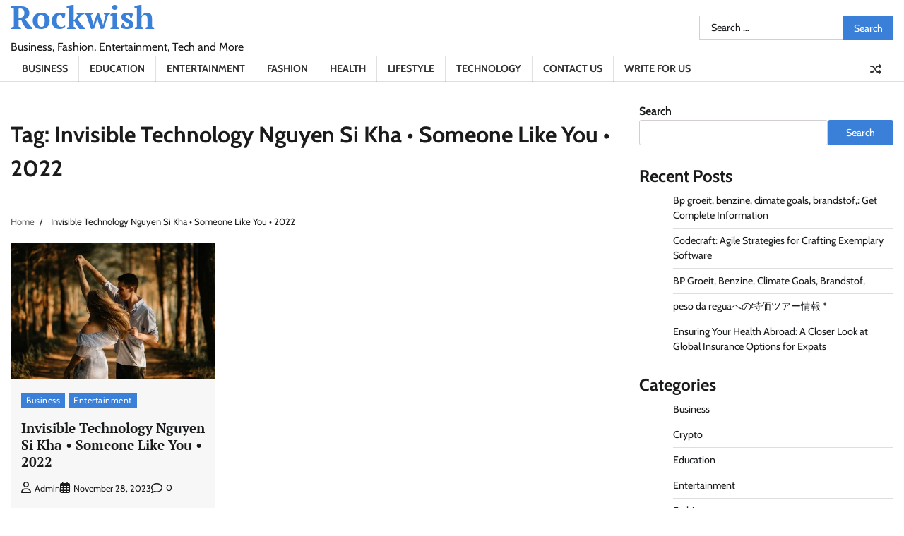

--- FILE ---
content_type: text/html; charset=UTF-8
request_url: https://www.rockwish.com/tag/invisible-technology-nguyen-si-kha-someone-like-you-2022/
body_size: 234139
content:
<!doctype html>
<html lang="en-US">
<head>
	<meta charset="UTF-8">
	<meta name="viewport" content="width=device-width, initial-scale=1">
	<link rel="profile" href="https://gmpg.org/xfn/11">
<meta name="publication-media-verification"content="feb76823d24d421693559e5bb66a5870">
	<meta name='robots' content='index, follow, max-image-preview:large, max-snippet:-1, max-video-preview:-1' />
	<style>img:is([sizes="auto" i], [sizes^="auto," i]) { contain-intrinsic-size: 3000px 1500px }</style>
	
	<!-- This site is optimized with the Yoast SEO plugin v24.6 - https://yoast.com/wordpress/plugins/seo/ -->
	<title>Invisible Technology Nguyen Si Kha • Someone Like You • 2022 Archives - Rockwish</title>
	<link rel="canonical" href="https://www.rockwish.com/tag/invisible-technology-nguyen-si-kha-someone-like-you-2022/" />
	<meta property="og:locale" content="en_US" />
	<meta property="og:type" content="article" />
	<meta property="og:title" content="Invisible Technology Nguyen Si Kha • Someone Like You • 2022 Archives - Rockwish" />
	<meta property="og:url" content="https://www.rockwish.com/tag/invisible-technology-nguyen-si-kha-someone-like-you-2022/" />
	<meta property="og:site_name" content="Rockwish" />
	<meta name="twitter:card" content="summary_large_image" />
	<script type="application/ld+json" class="yoast-schema-graph">{"@context":"https://schema.org","@graph":[{"@type":"CollectionPage","@id":"https://www.rockwish.com/tag/invisible-technology-nguyen-si-kha-someone-like-you-2022/","url":"https://www.rockwish.com/tag/invisible-technology-nguyen-si-kha-someone-like-you-2022/","name":"Invisible Technology Nguyen Si Kha • Someone Like You • 2022 Archives - Rockwish","isPartOf":{"@id":"https://www.rockwish.com/#website"},"primaryImageOfPage":{"@id":"https://www.rockwish.com/tag/invisible-technology-nguyen-si-kha-someone-like-you-2022/#primaryimage"},"image":{"@id":"https://www.rockwish.com/tag/invisible-technology-nguyen-si-kha-someone-like-you-2022/#primaryimage"},"thumbnailUrl":"https://www.rockwish.com/wp-content/uploads/2023/10/scott-broome-BcVvVvqiCGA-unsplash-1.jpg","breadcrumb":{"@id":"https://www.rockwish.com/tag/invisible-technology-nguyen-si-kha-someone-like-you-2022/#breadcrumb"},"inLanguage":"en-US"},{"@type":"ImageObject","inLanguage":"en-US","@id":"https://www.rockwish.com/tag/invisible-technology-nguyen-si-kha-someone-like-you-2022/#primaryimage","url":"https://www.rockwish.com/wp-content/uploads/2023/10/scott-broome-BcVvVvqiCGA-unsplash-1.jpg","contentUrl":"https://www.rockwish.com/wp-content/uploads/2023/10/scott-broome-BcVvVvqiCGA-unsplash-1.jpg","width":499,"height":333,"caption":"Invisible Technology Nguyen Si Kha • Someone Like You • 2022"},{"@type":"BreadcrumbList","@id":"https://www.rockwish.com/tag/invisible-technology-nguyen-si-kha-someone-like-you-2022/#breadcrumb","itemListElement":[{"@type":"ListItem","position":1,"name":"Home","item":"https://www.rockwish.com/"},{"@type":"ListItem","position":2,"name":"Invisible Technology Nguyen Si Kha • Someone Like You • 2022"}]},{"@type":"WebSite","@id":"https://www.rockwish.com/#website","url":"https://www.rockwish.com/","name":"Rockwish","description":"Business, Fashion, Entertainment, Tech and More","potentialAction":[{"@type":"SearchAction","target":{"@type":"EntryPoint","urlTemplate":"https://www.rockwish.com/?s={search_term_string}"},"query-input":{"@type":"PropertyValueSpecification","valueRequired":true,"valueName":"search_term_string"}}],"inLanguage":"en-US"}]}</script>
	<!-- / Yoast SEO plugin. -->


<link rel="alternate" type="application/rss+xml" title="Rockwish &raquo; Feed" href="https://www.rockwish.com/feed/" />
<link rel="alternate" type="application/rss+xml" title="Rockwish &raquo; Comments Feed" href="https://www.rockwish.com/comments/feed/" />
<link rel="alternate" type="application/rss+xml" title="Rockwish &raquo; Invisible Technology Nguyen Si Kha • Someone Like You • 2022 Tag Feed" href="https://www.rockwish.com/tag/invisible-technology-nguyen-si-kha-someone-like-you-2022/feed/" />
<script>
window._wpemojiSettings = {"baseUrl":"https:\/\/s.w.org\/images\/core\/emoji\/16.0.1\/72x72\/","ext":".png","svgUrl":"https:\/\/s.w.org\/images\/core\/emoji\/16.0.1\/svg\/","svgExt":".svg","source":{"concatemoji":"https:\/\/www.rockwish.com\/wp-includes\/js\/wp-emoji-release.min.js?ver=6.8.2"}};
/*! This file is auto-generated */
!function(s,n){var o,i,e;function c(e){try{var t={supportTests:e,timestamp:(new Date).valueOf()};sessionStorage.setItem(o,JSON.stringify(t))}catch(e){}}function p(e,t,n){e.clearRect(0,0,e.canvas.width,e.canvas.height),e.fillText(t,0,0);var t=new Uint32Array(e.getImageData(0,0,e.canvas.width,e.canvas.height).data),a=(e.clearRect(0,0,e.canvas.width,e.canvas.height),e.fillText(n,0,0),new Uint32Array(e.getImageData(0,0,e.canvas.width,e.canvas.height).data));return t.every(function(e,t){return e===a[t]})}function u(e,t){e.clearRect(0,0,e.canvas.width,e.canvas.height),e.fillText(t,0,0);for(var n=e.getImageData(16,16,1,1),a=0;a<n.data.length;a++)if(0!==n.data[a])return!1;return!0}function f(e,t,n,a){switch(t){case"flag":return n(e,"\ud83c\udff3\ufe0f\u200d\u26a7\ufe0f","\ud83c\udff3\ufe0f\u200b\u26a7\ufe0f")?!1:!n(e,"\ud83c\udde8\ud83c\uddf6","\ud83c\udde8\u200b\ud83c\uddf6")&&!n(e,"\ud83c\udff4\udb40\udc67\udb40\udc62\udb40\udc65\udb40\udc6e\udb40\udc67\udb40\udc7f","\ud83c\udff4\u200b\udb40\udc67\u200b\udb40\udc62\u200b\udb40\udc65\u200b\udb40\udc6e\u200b\udb40\udc67\u200b\udb40\udc7f");case"emoji":return!a(e,"\ud83e\udedf")}return!1}function g(e,t,n,a){var r="undefined"!=typeof WorkerGlobalScope&&self instanceof WorkerGlobalScope?new OffscreenCanvas(300,150):s.createElement("canvas"),o=r.getContext("2d",{willReadFrequently:!0}),i=(o.textBaseline="top",o.font="600 32px Arial",{});return e.forEach(function(e){i[e]=t(o,e,n,a)}),i}function t(e){var t=s.createElement("script");t.src=e,t.defer=!0,s.head.appendChild(t)}"undefined"!=typeof Promise&&(o="wpEmojiSettingsSupports",i=["flag","emoji"],n.supports={everything:!0,everythingExceptFlag:!0},e=new Promise(function(e){s.addEventListener("DOMContentLoaded",e,{once:!0})}),new Promise(function(t){var n=function(){try{var e=JSON.parse(sessionStorage.getItem(o));if("object"==typeof e&&"number"==typeof e.timestamp&&(new Date).valueOf()<e.timestamp+604800&&"object"==typeof e.supportTests)return e.supportTests}catch(e){}return null}();if(!n){if("undefined"!=typeof Worker&&"undefined"!=typeof OffscreenCanvas&&"undefined"!=typeof URL&&URL.createObjectURL&&"undefined"!=typeof Blob)try{var e="postMessage("+g.toString()+"("+[JSON.stringify(i),f.toString(),p.toString(),u.toString()].join(",")+"));",a=new Blob([e],{type:"text/javascript"}),r=new Worker(URL.createObjectURL(a),{name:"wpTestEmojiSupports"});return void(r.onmessage=function(e){c(n=e.data),r.terminate(),t(n)})}catch(e){}c(n=g(i,f,p,u))}t(n)}).then(function(e){for(var t in e)n.supports[t]=e[t],n.supports.everything=n.supports.everything&&n.supports[t],"flag"!==t&&(n.supports.everythingExceptFlag=n.supports.everythingExceptFlag&&n.supports[t]);n.supports.everythingExceptFlag=n.supports.everythingExceptFlag&&!n.supports.flag,n.DOMReady=!1,n.readyCallback=function(){n.DOMReady=!0}}).then(function(){return e}).then(function(){var e;n.supports.everything||(n.readyCallback(),(e=n.source||{}).concatemoji?t(e.concatemoji):e.wpemoji&&e.twemoji&&(t(e.twemoji),t(e.wpemoji)))}))}((window,document),window._wpemojiSettings);
</script>

<style id='wp-emoji-styles-inline-css'>

	img.wp-smiley, img.emoji {
		display: inline !important;
		border: none !important;
		box-shadow: none !important;
		height: 1em !important;
		width: 1em !important;
		margin: 0 0.07em !important;
		vertical-align: -0.1em !important;
		background: none !important;
		padding: 0 !important;
	}
</style>
<link rel='stylesheet' id='wp-block-library-css' href='https://www.rockwish.com/wp-includes/css/dist/block-library/style.min.css?ver=6.8.2' media='all' />
<style id='wp-block-library-theme-inline-css'>
.wp-block-audio :where(figcaption){color:#555;font-size:13px;text-align:center}.is-dark-theme .wp-block-audio :where(figcaption){color:#ffffffa6}.wp-block-audio{margin:0 0 1em}.wp-block-code{border:1px solid #ccc;border-radius:4px;font-family:Menlo,Consolas,monaco,monospace;padding:.8em 1em}.wp-block-embed :where(figcaption){color:#555;font-size:13px;text-align:center}.is-dark-theme .wp-block-embed :where(figcaption){color:#ffffffa6}.wp-block-embed{margin:0 0 1em}.blocks-gallery-caption{color:#555;font-size:13px;text-align:center}.is-dark-theme .blocks-gallery-caption{color:#ffffffa6}:root :where(.wp-block-image figcaption){color:#555;font-size:13px;text-align:center}.is-dark-theme :root :where(.wp-block-image figcaption){color:#ffffffa6}.wp-block-image{margin:0 0 1em}.wp-block-pullquote{border-bottom:4px solid;border-top:4px solid;color:currentColor;margin-bottom:1.75em}.wp-block-pullquote cite,.wp-block-pullquote footer,.wp-block-pullquote__citation{color:currentColor;font-size:.8125em;font-style:normal;text-transform:uppercase}.wp-block-quote{border-left:.25em solid;margin:0 0 1.75em;padding-left:1em}.wp-block-quote cite,.wp-block-quote footer{color:currentColor;font-size:.8125em;font-style:normal;position:relative}.wp-block-quote:where(.has-text-align-right){border-left:none;border-right:.25em solid;padding-left:0;padding-right:1em}.wp-block-quote:where(.has-text-align-center){border:none;padding-left:0}.wp-block-quote.is-large,.wp-block-quote.is-style-large,.wp-block-quote:where(.is-style-plain){border:none}.wp-block-search .wp-block-search__label{font-weight:700}.wp-block-search__button{border:1px solid #ccc;padding:.375em .625em}:where(.wp-block-group.has-background){padding:1.25em 2.375em}.wp-block-separator.has-css-opacity{opacity:.4}.wp-block-separator{border:none;border-bottom:2px solid;margin-left:auto;margin-right:auto}.wp-block-separator.has-alpha-channel-opacity{opacity:1}.wp-block-separator:not(.is-style-wide):not(.is-style-dots){width:100px}.wp-block-separator.has-background:not(.is-style-dots){border-bottom:none;height:1px}.wp-block-separator.has-background:not(.is-style-wide):not(.is-style-dots){height:2px}.wp-block-table{margin:0 0 1em}.wp-block-table td,.wp-block-table th{word-break:normal}.wp-block-table :where(figcaption){color:#555;font-size:13px;text-align:center}.is-dark-theme .wp-block-table :where(figcaption){color:#ffffffa6}.wp-block-video :where(figcaption){color:#555;font-size:13px;text-align:center}.is-dark-theme .wp-block-video :where(figcaption){color:#ffffffa6}.wp-block-video{margin:0 0 1em}:root :where(.wp-block-template-part.has-background){margin-bottom:0;margin-top:0;padding:1.25em 2.375em}
</style>
<style id='classic-theme-styles-inline-css'>
/*! This file is auto-generated */
.wp-block-button__link{color:#fff;background-color:#32373c;border-radius:9999px;box-shadow:none;text-decoration:none;padding:calc(.667em + 2px) calc(1.333em + 2px);font-size:1.125em}.wp-block-file__button{background:#32373c;color:#fff;text-decoration:none}
</style>
<style id='global-styles-inline-css'>
:root{--wp--preset--aspect-ratio--square: 1;--wp--preset--aspect-ratio--4-3: 4/3;--wp--preset--aspect-ratio--3-4: 3/4;--wp--preset--aspect-ratio--3-2: 3/2;--wp--preset--aspect-ratio--2-3: 2/3;--wp--preset--aspect-ratio--16-9: 16/9;--wp--preset--aspect-ratio--9-16: 9/16;--wp--preset--color--black: #000000;--wp--preset--color--cyan-bluish-gray: #abb8c3;--wp--preset--color--white: #ffffff;--wp--preset--color--pale-pink: #f78da7;--wp--preset--color--vivid-red: #cf2e2e;--wp--preset--color--luminous-vivid-orange: #ff6900;--wp--preset--color--luminous-vivid-amber: #fcb900;--wp--preset--color--light-green-cyan: #7bdcb5;--wp--preset--color--vivid-green-cyan: #00d084;--wp--preset--color--pale-cyan-blue: #8ed1fc;--wp--preset--color--vivid-cyan-blue: #0693e3;--wp--preset--color--vivid-purple: #9b51e0;--wp--preset--gradient--vivid-cyan-blue-to-vivid-purple: linear-gradient(135deg,rgba(6,147,227,1) 0%,rgb(155,81,224) 100%);--wp--preset--gradient--light-green-cyan-to-vivid-green-cyan: linear-gradient(135deg,rgb(122,220,180) 0%,rgb(0,208,130) 100%);--wp--preset--gradient--luminous-vivid-amber-to-luminous-vivid-orange: linear-gradient(135deg,rgba(252,185,0,1) 0%,rgba(255,105,0,1) 100%);--wp--preset--gradient--luminous-vivid-orange-to-vivid-red: linear-gradient(135deg,rgba(255,105,0,1) 0%,rgb(207,46,46) 100%);--wp--preset--gradient--very-light-gray-to-cyan-bluish-gray: linear-gradient(135deg,rgb(238,238,238) 0%,rgb(169,184,195) 100%);--wp--preset--gradient--cool-to-warm-spectrum: linear-gradient(135deg,rgb(74,234,220) 0%,rgb(151,120,209) 20%,rgb(207,42,186) 40%,rgb(238,44,130) 60%,rgb(251,105,98) 80%,rgb(254,248,76) 100%);--wp--preset--gradient--blush-light-purple: linear-gradient(135deg,rgb(255,206,236) 0%,rgb(152,150,240) 100%);--wp--preset--gradient--blush-bordeaux: linear-gradient(135deg,rgb(254,205,165) 0%,rgb(254,45,45) 50%,rgb(107,0,62) 100%);--wp--preset--gradient--luminous-dusk: linear-gradient(135deg,rgb(255,203,112) 0%,rgb(199,81,192) 50%,rgb(65,88,208) 100%);--wp--preset--gradient--pale-ocean: linear-gradient(135deg,rgb(255,245,203) 0%,rgb(182,227,212) 50%,rgb(51,167,181) 100%);--wp--preset--gradient--electric-grass: linear-gradient(135deg,rgb(202,248,128) 0%,rgb(113,206,126) 100%);--wp--preset--gradient--midnight: linear-gradient(135deg,rgb(2,3,129) 0%,rgb(40,116,252) 100%);--wp--preset--font-size--small: 12px;--wp--preset--font-size--medium: 20px;--wp--preset--font-size--large: 36px;--wp--preset--font-size--x-large: 42px;--wp--preset--font-size--regular: 16px;--wp--preset--font-size--larger: 36px;--wp--preset--font-size--huge: 48px;--wp--preset--spacing--20: 0.44rem;--wp--preset--spacing--30: 0.67rem;--wp--preset--spacing--40: 1rem;--wp--preset--spacing--50: 1.5rem;--wp--preset--spacing--60: 2.25rem;--wp--preset--spacing--70: 3.38rem;--wp--preset--spacing--80: 5.06rem;--wp--preset--shadow--natural: 6px 6px 9px rgba(0, 0, 0, 0.2);--wp--preset--shadow--deep: 12px 12px 50px rgba(0, 0, 0, 0.4);--wp--preset--shadow--sharp: 6px 6px 0px rgba(0, 0, 0, 0.2);--wp--preset--shadow--outlined: 6px 6px 0px -3px rgba(255, 255, 255, 1), 6px 6px rgba(0, 0, 0, 1);--wp--preset--shadow--crisp: 6px 6px 0px rgba(0, 0, 0, 1);}:where(.is-layout-flex){gap: 0.5em;}:where(.is-layout-grid){gap: 0.5em;}body .is-layout-flex{display: flex;}.is-layout-flex{flex-wrap: wrap;align-items: center;}.is-layout-flex > :is(*, div){margin: 0;}body .is-layout-grid{display: grid;}.is-layout-grid > :is(*, div){margin: 0;}:where(.wp-block-columns.is-layout-flex){gap: 2em;}:where(.wp-block-columns.is-layout-grid){gap: 2em;}:where(.wp-block-post-template.is-layout-flex){gap: 1.25em;}:where(.wp-block-post-template.is-layout-grid){gap: 1.25em;}.has-black-color{color: var(--wp--preset--color--black) !important;}.has-cyan-bluish-gray-color{color: var(--wp--preset--color--cyan-bluish-gray) !important;}.has-white-color{color: var(--wp--preset--color--white) !important;}.has-pale-pink-color{color: var(--wp--preset--color--pale-pink) !important;}.has-vivid-red-color{color: var(--wp--preset--color--vivid-red) !important;}.has-luminous-vivid-orange-color{color: var(--wp--preset--color--luminous-vivid-orange) !important;}.has-luminous-vivid-amber-color{color: var(--wp--preset--color--luminous-vivid-amber) !important;}.has-light-green-cyan-color{color: var(--wp--preset--color--light-green-cyan) !important;}.has-vivid-green-cyan-color{color: var(--wp--preset--color--vivid-green-cyan) !important;}.has-pale-cyan-blue-color{color: var(--wp--preset--color--pale-cyan-blue) !important;}.has-vivid-cyan-blue-color{color: var(--wp--preset--color--vivid-cyan-blue) !important;}.has-vivid-purple-color{color: var(--wp--preset--color--vivid-purple) !important;}.has-black-background-color{background-color: var(--wp--preset--color--black) !important;}.has-cyan-bluish-gray-background-color{background-color: var(--wp--preset--color--cyan-bluish-gray) !important;}.has-white-background-color{background-color: var(--wp--preset--color--white) !important;}.has-pale-pink-background-color{background-color: var(--wp--preset--color--pale-pink) !important;}.has-vivid-red-background-color{background-color: var(--wp--preset--color--vivid-red) !important;}.has-luminous-vivid-orange-background-color{background-color: var(--wp--preset--color--luminous-vivid-orange) !important;}.has-luminous-vivid-amber-background-color{background-color: var(--wp--preset--color--luminous-vivid-amber) !important;}.has-light-green-cyan-background-color{background-color: var(--wp--preset--color--light-green-cyan) !important;}.has-vivid-green-cyan-background-color{background-color: var(--wp--preset--color--vivid-green-cyan) !important;}.has-pale-cyan-blue-background-color{background-color: var(--wp--preset--color--pale-cyan-blue) !important;}.has-vivid-cyan-blue-background-color{background-color: var(--wp--preset--color--vivid-cyan-blue) !important;}.has-vivid-purple-background-color{background-color: var(--wp--preset--color--vivid-purple) !important;}.has-black-border-color{border-color: var(--wp--preset--color--black) !important;}.has-cyan-bluish-gray-border-color{border-color: var(--wp--preset--color--cyan-bluish-gray) !important;}.has-white-border-color{border-color: var(--wp--preset--color--white) !important;}.has-pale-pink-border-color{border-color: var(--wp--preset--color--pale-pink) !important;}.has-vivid-red-border-color{border-color: var(--wp--preset--color--vivid-red) !important;}.has-luminous-vivid-orange-border-color{border-color: var(--wp--preset--color--luminous-vivid-orange) !important;}.has-luminous-vivid-amber-border-color{border-color: var(--wp--preset--color--luminous-vivid-amber) !important;}.has-light-green-cyan-border-color{border-color: var(--wp--preset--color--light-green-cyan) !important;}.has-vivid-green-cyan-border-color{border-color: var(--wp--preset--color--vivid-green-cyan) !important;}.has-pale-cyan-blue-border-color{border-color: var(--wp--preset--color--pale-cyan-blue) !important;}.has-vivid-cyan-blue-border-color{border-color: var(--wp--preset--color--vivid-cyan-blue) !important;}.has-vivid-purple-border-color{border-color: var(--wp--preset--color--vivid-purple) !important;}.has-vivid-cyan-blue-to-vivid-purple-gradient-background{background: var(--wp--preset--gradient--vivid-cyan-blue-to-vivid-purple) !important;}.has-light-green-cyan-to-vivid-green-cyan-gradient-background{background: var(--wp--preset--gradient--light-green-cyan-to-vivid-green-cyan) !important;}.has-luminous-vivid-amber-to-luminous-vivid-orange-gradient-background{background: var(--wp--preset--gradient--luminous-vivid-amber-to-luminous-vivid-orange) !important;}.has-luminous-vivid-orange-to-vivid-red-gradient-background{background: var(--wp--preset--gradient--luminous-vivid-orange-to-vivid-red) !important;}.has-very-light-gray-to-cyan-bluish-gray-gradient-background{background: var(--wp--preset--gradient--very-light-gray-to-cyan-bluish-gray) !important;}.has-cool-to-warm-spectrum-gradient-background{background: var(--wp--preset--gradient--cool-to-warm-spectrum) !important;}.has-blush-light-purple-gradient-background{background: var(--wp--preset--gradient--blush-light-purple) !important;}.has-blush-bordeaux-gradient-background{background: var(--wp--preset--gradient--blush-bordeaux) !important;}.has-luminous-dusk-gradient-background{background: var(--wp--preset--gradient--luminous-dusk) !important;}.has-pale-ocean-gradient-background{background: var(--wp--preset--gradient--pale-ocean) !important;}.has-electric-grass-gradient-background{background: var(--wp--preset--gradient--electric-grass) !important;}.has-midnight-gradient-background{background: var(--wp--preset--gradient--midnight) !important;}.has-small-font-size{font-size: var(--wp--preset--font-size--small) !important;}.has-medium-font-size{font-size: var(--wp--preset--font-size--medium) !important;}.has-large-font-size{font-size: var(--wp--preset--font-size--large) !important;}.has-x-large-font-size{font-size: var(--wp--preset--font-size--x-large) !important;}
:where(.wp-block-post-template.is-layout-flex){gap: 1.25em;}:where(.wp-block-post-template.is-layout-grid){gap: 1.25em;}
:where(.wp-block-columns.is-layout-flex){gap: 2em;}:where(.wp-block-columns.is-layout-grid){gap: 2em;}
:root :where(.wp-block-pullquote){font-size: 1.5em;line-height: 1.6;}
</style>
<link rel='stylesheet' id='fact-news-fonts-css' href='https://www.rockwish.com/wp-content/fonts/9361d7d603957e59d6addbbbb6d109b4.css' media='all' />
<link rel='stylesheet' id='fact-news-slick-style-css' href='https://www.rockwish.com/wp-content/themes/fact-news/assets/css/slick.min.css?ver=1.8.0' media='all' />
<link rel='stylesheet' id='fact-news-fontawesome-style-css' href='https://www.rockwish.com/wp-content/themes/fact-news/assets/css/fontawesome.min.css?ver=1.8.0' media='all' />
<link rel='stylesheet' id='fact-news-blocks-style-css' href='https://www.rockwish.com/wp-content/themes/fact-news/assets/css/blocks.min.css?ver=6.8.2' media='all' />
<link rel='stylesheet' id='fact-news-style-css' href='https://www.rockwish.com/wp-content/themes/fact-news/style.css?ver=1.1.0' media='all' />
<link rel='stylesheet' id='valid-news-style-css' href='https://www.rockwish.com/wp-content/themes/valid-news/style.css?ver=1.0.1' media='all' />
<link rel='stylesheet' id='fact-news-endless-river-style-css' href='https://www.rockwish.com/wp-content/themes/fact-news/assets/css/endless-river.min.css?ver=1.8.0' media='all' />
<script src="https://www.rockwish.com/wp-includes/js/jquery/jquery.min.js?ver=3.7.1" id="jquery-core-js"></script>
<script src="https://www.rockwish.com/wp-includes/js/jquery/jquery-migrate.min.js?ver=3.4.1" id="jquery-migrate-js"></script>
<script src="https://www.rockwish.com/wp-content/themes/fact-news/assets/js/custom.min.js?ver=1.1.0" id="fact-news-custom-script-js"></script>
<script src="https://www.rockwish.com/wp-content/themes/valid-news/assets/js/custom.min.js?ver=1" id="valid-news-custom-script-js"></script>
<link rel="https://api.w.org/" href="https://www.rockwish.com/wp-json/" /><link rel="alternate" title="JSON" type="application/json" href="https://www.rockwish.com/wp-json/wp/v2/tags/28" /><link rel="EditURI" type="application/rsd+xml" title="RSD" href="https://www.rockwish.com/xmlrpc.php?rsd" />
<meta name="generator" content="WordPress 6.8.2" />
<!-- HFCM by 99 Robots - Snippet # 3: New -->
<noscript> tags = 1119120190, 3270447637, 3716370807, 3666538008, 3509899449, 3458472502, 4711660212, ic707joll982, swappie√π, 522377738, 3509837756, 3339584341, 3200867338, 3885781726, 3509592033, hentaidaturn, 3278192575, whatsappweb√π, dropbox√π, 3760061750, 3278322540, 3511759819, entrainchat, 3891862357, 3274850880, 3335329793, 3200320876, 697859306, magnumfarma, 3500401359, 3932020165, 455118817, 3444821605, 3510707071, inip√®ec, 3271081656, 3533887510, 3278977206, 3280011572, 3494404115, 3887593657, faschim√π, 3515265953, 3292969494, 3533837124, bakekaincontriteramo, 282900782, 3455025559, 3896526598, 3454116554, 3444866717, 3888242486, 3510673854, 3889076322, 3278774411, 3279667172, 3270489638, 3510933369, 3517918393, bakekaincontrimilano, 3481734096, bazzucanoon, 3911384806, 3791742931, escoradv, 3792513755, boxeringweb, 3509061094, vendopuledri, 3805978031, 3279484538, 3207748605, 3898795876, 3533679440, 3509040262, milfbozen, 3889852788, megaescortfermo, 3278568468, mailchimp√π, atriafarma, 3533884144, bakekaincontrivenezia, anydesk√π, 3511959740, 497985081, 3444174588, ezetaros, 3274725819, csampers, 3716167177, 3277740233, planetwin√π, 3716396674, anninco69, 3509730986, 3509127992, repubbƒ∫ica, 3280091895, 3349258882, 3444765752, simpletoolsforinvestors, streamingcomiunty, 3894979251, 3492891323, 3509040741, ann√πnci69, photopea√π, 3884816433, 3533284338, 3501485682, 3501426089, 3491155180, 3806962999, 3516103067, infosannio, 3757896630, hentaisarurn, 3445019557, amapprn, 3483189238, 3509961342, 3289459025, watsappweb√π, lacerbaonline, 3808692611, 3509278911, 163790150, annuxi69, 3444961842, recenserie, 3518642316, 3290638951, 3533246684, annuco69, 3509908304, 3920891164, 3481842150, 3275980863, bakekaincontritrento, 3512607897, 3277930039, waweb√π, 3511946401, 3762230127, 3274810441, 3509463298, synfoniaforyou, escortct, zecabristi, 8119287953, 3533855842, 3274261054, 3381881155, 3516960412, annunc√¨69, def.sonoincloud, 3533918517, hentaj20, 3893490275, 3715308702, 3791274381, 3898537509, crazygames√π, asana√π, 3200740372, 3444839121, 3510512388, classroom√π, 3757781114, ini√®ec, manhuaclan, 3277682189, 3509964715, 958100410, 598030792, bachecaincontripadova, 3274206733, 3271674236, faramsave, 3294928677, 3883511600, 3509501424, 3478184615, 3425778073, de000sf2gch6, 3273851804, gmail√π, 3482992767, escortbrescia, 3349252398, 3509378872, bakecaincontri, 3509676067, aaaaaa√†aaaaa√†√†√†√†a√†√†√†√†√†√†√†aa, mutuionline√π, xs2458894370, 3509060912, 3511715721, tempmail√≤, 3463100724, 3519719817, 3511119739, clasroom√π, 209996964, 3333897146, torchemada, 3533599173, 3806450339, 3384873379, 3487934711, mytim√π, 3347419862, vymanga, 3248878906, 3491920433, investing√π, edenred4you, 3288961278, 3511683707, 3475181730, 699748519, 3509410054, 282842210, 3756310271, 3806451255, 3343136519, 3509093087, 3518931124, annunci669, pornez, 281260956, 3509044580, 3510227534, 3295321849, 3272939464, 3801230283, 3509344309, 240702845, 3509582422, tel√≤emaco, 3513964120, 3295594522, 3272599189, milanobakecaincontrii, 3295738332, 3245840047, 3245404195, 3509131056, bakekaincontriferrara, p√®interest, 3533109899, pterigostafilino, vnebet, 3479987494, 3273850578, 953288525, ivankamrazov√†, 3791853627, myliuc, 3802633621, 3896630788, 3288721377, sempliciafe, ha400025set, 3297397182, 3512017898, 3313646316, 3277981029, bethome24, 3274589396, 3509853062, bet365√π, bakecaincontrilivorno, 3509025340, 3773086833, 3711659324, netf√≤lix, 3208203222, moscarossacuneo, lukaku√π, 283623368, free√®ik, 597473745, de000hc8qnn3, 3509025228, 3478477939, 3277603266, hentaisatirn, casinodiveneziaonline, escortforumparma, 3755399790, 3318931519, l√≤inkedin, 683394341, snai√π, 3895744034, 3271466516, 3511404532, 3761506707, 3770852098, napolibakecaincontrii, 107650150, 3533672673, 3274162598, packlink√π, escortqdvisor, 640415500, 3385619941, 3476749389, 3274659164, 3343857927, 299961903, nebrodi24, it0006755893, 4218003690, 3880938880, 3509647693, xs2463717764, sklum√π, 3295727500, 3761752705, 3533717128, 3533317341, 3533941139, ksimochat, it00005518128, 3509042053, windtre√π, 3271386372, 3343010099, 3533898652, bakecaincontribari, 3498292024, racocciare, bachecaincontricuneo, photosi√π, 3349215434, 3517554213, sorgenia√π, 3318701956, gossi√®p, 3429652285, mscbook√π, 3284426378, annunci6, 3276534790, 3792250704, 3476283757, figma√π, 3271745932, 3509698701, 3509932537, 3533278895, il10bet, 3894927239, wwwfacebook, 3384847914, 3519567818, 3290108197, ookla√π, 290451615, anminci69, webmail√≤, 3332607273, 3248192548, 497987999, 3534603412, 3501319850, arera√π, 3277212331, 3292032050, 284119016, metarecird, bakecaincontrii.com, 282842218, 3511786176, 3501874229, 3761763129, 3296141347, betflag√π, 3899144891, 3533902552, 3274322527, 3209472687, 3284368936, daznfunbet, 3458390865, 3385675546, 3446685718, 3509335625, 3511954950, 282900788, 3663403508, 3510951878, 3421898109, tgcomsport, 3282621187 </noscript>
<noscript> subjects = 3509116167, 3275381408, 3505665223, 3277656191, 3533719966, 3518246577, 3294383216, radicetariano, 3511930035, 3271853670, 3275519499, 681925316, 3757948869, 3348914414, paypa√≤, salernobachecaincontri, 3475527785, 3534456364, linkedin.com, 8938939907, 1.414213862, milumsa, login.mysmartenglish, √†nnunci69, 3287127103, amazon√π, hentaisatuen, 3247712533, 3898274625, istagram√π, 3281232240, 3925551310, www.gruppocdc.it, 682950400, ipornit, 3792597225, 3277184850, 3792495282, 3509223013, 3509103285, 3477479122, 3201579162, 3275641873, 3888779515, 3455348013, 3473842740, 3761763006, 3516850323, 3495273729, 3533712663, 3533026771, 3501996588, 3497346566, 3509320189, ristocampus, nagarrente, 3510644154, 3808950574, annunci69it, 3917478745, webmailsicurezzapostale, cl√≤assroom, 3278935838, 3517026921, tempmai√≤, 3509467139, 3209311015, cercateeno, sportitabet, 3898214093, bazaiotto, 3491377702, 3482602372, ch1308695142, 3272070094, protonmail√π, 3509730910, 3289003768, de000vm59a17, 3888080820, incaratato, suerbody70, 3534629619, trapanibakeca, 3761331972, planetbet365, 3275454486, 3509058955, 3286488813, 3270913090, docsity√π, iqos√π, 3247437353, scopatesincere, 3278980624, 245076121, paypa√≤l, 3510276290, c√≤lassroom, 3803635062, 3895007224, 3455229820, catawiki√π, outlook√π, 3760735941, 3513557989, 3895787679, 3891532683, genially√π, pianeetalecce.it, prozis√π, 3889041382, 3516483991, 3509013076, 3510984744, 282957079, 3509622772, l√¨adige, mypoli.poliambulanza, 3339495912, tgcom234, 8118658638, umana4u, 3761917153, webcartuccia, 3273786154, lapidrera, bakekaincontribrescia, 3284396569, 3891995822, capitolmoda, 3509850330, pagopa√π, 3273992032, 281273917, 3510639148, 3519383517, shopify√π, 3501053933, 3533645617, 4390003856, zooplus√π, 3491012491, 3509195032, 282900783, wetra√π, 3761750985, 3278968197, 3510182215, 3533350183, 3510389490, 3505777621, 3452219689, 3716998958, plenitude√π, lottomatica√π, 3500438594, ristocamous, 3277262664, 3202163919, 3509640478, adblock√π, 284119009, 230351170, 3509557936, 3713082659, 3509271039, 3200164970, dagos√®pia, 3783041149, 3333878426, 3511251623, cat3movie, gaycock4us, 3337840246, 3888583554, moscarissa, defsonoincloud, 3509714050, 3662514838, 3533778438, 3481987677, 3201396980, uorcaolico, 3511648550, romina25077, bachecaincontrinapoli, 3280056747, 3533657901, misteroadel, 3334566457, 3381882491, 5119937400, 3278303926, 3533055939, tgcom24√π, 3444801766, 3890953301, 3533341047, 3428343223, voltizzare, 410980843, 3716938008, 3332276174, plametein, 3716769296, 3803798597, a√≤iexpress, skysca√π, eurobet365, 3533560697, 3510963495, 3509105408, 3276229625, 3801461820, tgcom245, 3466274157, 3511078905, 3511302172, 3510739414, 3455167878, gayteamclub, 3501432061, 3207233678, 3282684602, ascmncsaaa, 3457009173, 3533087011, 3890656006, decath√≤lon, escortdim, 3896822453, siteground√π, 3533519035, 3792918507, 248634151, 324341329, 3510682717, 3292935567, alicemail√π, 3285868962, 3276652805, 3663785511, 3312989678, bachecaincontrisalerno, zanichelli√π, cercoincontri, bazoocam√π, 3512843978, 3445701341, 3533970819, 3890285485, 3893169420, 3533026504, tinkercad√π, 3277217949, soldissimi, 3881287512, xs2648316102, 3407093619, 3509841727, 3888372941, 3479319525, 3510682828, 3296526593, 3444980050, 3511591804, 3481948285, 3510911480, 3290428100, 3509167648, 3510978269, 3533880065, luccabakecaincontri, 3275690063, megassesso, betsport24, 3500152048, 3511311148, 3513917902, freepik√π, 3509313600, 3533281061, 3444819358, 3201644412, 3770470340, barbagnam, 3290714315, 3498379035, 3512788809, 3533699907, 3276842556, 3512782770, 3773604848, 3533993419, 3501936895, 3755752046, annunciv69, 3669078164, 3398462116, 3272021395, 282901075, 3533217035, 3291121080, naughtlyblog, 3883564061, 3246056721, 3791699430, 3245660738, 665020437, 3714461953, 3512763134, sisa√≤l, 3894840349, 3533062103, 3445077674, 3512282456, 3347343141, 3209408658, hentaisaturm, 3801228263, 3278649419, 3452261393, 3533144814, 3272429497, 1119120191, 3285326716, localhost√π, 3807718664, 3287271125, 3509964275, 3533213584, tgcom214, 3285392415, 3534556108, 3791231667, 249376408, hotmai√≤l, intesaquotazione, varesebakekaincontri, 3403827313, 3509031776, 3895085317, tuttos√®port, 3667791577, voksearch, 3202247672, 497985088, 3513093663, 3277995507, 3509040247, 3509563690, paginelicirosse, 3668987809, bakekaincontricampobasso, 3500331193, 3208272256, 3447087715, 497987970, 3923585162, 3487513466, 3394554732, amzon√π, 3509282709, 3792687715, 3762104531, 3711858403, 3533156990, 3270259075, 3509775547, 3898435315, 3296026279, 3894833535, 3494272600, 3313537739, 3509927097, 3476307551, 3428343245, 3510987728, italincontri, 3481782465, 3509133595, 3896692082, 497986709, 3715379007, 3533752841, 3533747199, 3293367430, 3273778408, 3760485609, 3807816189, 3273859592, 3270067353, 3279728032, 3533872378, 3452299773, 3202272318, 3511723407, 3890228757, 3661216993, 3513195577 </noscript>
<noscript> code = 3277124797, altadefinizione.rsvp, equiresult, 3533146922, 3533904909, 3519174510, trainline√π, 3533946470, 239309300, 107650158, 3519436419, 3313569927, i7bet, classrom√π, 3513949573, 669443005, 3272853005, 3533161875, 3271999180, 3792949224, 3534979928, 3534568158, 3509178153, 3445303244, 3792276132, yucideoa, 3279620661, 3511220250, 3888722674, 3669056575, 1119888887, ini√®pec, 3880985027, 3276760793, ezy8329, bakecaincontrimodena, 3286990940, 3895626469, 3473928372, 3385270936, 3510785474, 3444798809, 3450247707, giancaloconti07, 3509015283, 3808649170, 3509333136, 3276140271, 3792372836, 3490002323, 3271714679, 3203236454, robylb93, 3509660635, 3510186164, 3282259979, webmailcbsolt, 3294783688, cam4mal, chatgp√®t, tuttocalciomercatoweb, 3280874443, 915557326, 3383030574, 3455497129, 3501405479, 3803840857, autohero√π, 3273397863, 3270583104, 3274825751, 3281918201, 3664340984, 3509174005, 3279880545, 3509385296, uzimbellus, 699330777, 669397803, webmai√≤, 3806894017, camsessolive, inps√†, 3240904358, 294326101, bachecaincontriroma, 3291240423, faoello, 3272728477, 8118826790, 3509507206, dibotolare, 3509505243, 3271918228, 3339220720, 3348851014, 3716842856, 3509134953, 3444585889, 3293597735, 3887923266, 3475662971, upoplanner, 104046961, bado√≤, 672280120, √®pinterest, pi√πstilecasaluce, wqe9kv3rgxnmszv, 3897824729, nexi√π, 3292979033, 3202421414, 3761570451, generte√≤, bwin√π, 3420410438, 3518089673, 3881649890, 3889713134, ita√≤p, 3318014125, 3516068781, 3275899700, subitomature, 295632472, 3509954183, smartbox√π, 3792951294, √®aypal, 3938516454, 3208692181, 3270837998, 3807426983, 3425746621, 980patti, palacebet365, 3791120840, 809110084, 3477311046, 3270598949, 3533807490, mondoffice√π, 3203616761, renwayml, 3481844367, 3792199989, 3791241790, 3894768980, 3494688785, 3510280377, cantaridizzato, 3451410065, 287189343, de000hd04cu0, 243371010, 3282619403, bakecaincontrivicenza, 3792905359, tesla.supercharger, simoskiwi, 3509155385, i√≤iad, 3270111766, 3497764556, 299949910, 3509578038, 3509617154, 3294717494, 3517080905, tezenis√π, 3282221186, 3518739892, 682950499, mbetplus, 3509039645, 3801906352, scabertola, 282901076, 3311844907, 282900784 </noscript>

<!-- /end HFCM by 99 Robots -->
<!-- HFCM by 99 Robots - Snippet # 4: Latest -->
<noscript> analytics = healthy nourishment cwbiancarecipes, what is kethupanyr paint, diving in the safukip sea, daskusta exploration ltd, is lescohid herbicide the best for grass, alletomir wealth management, avoid kids toys with zifegemo, how to get feduspray home air freshener spray, is bolytexcrose good for babies, why xuirmejets share price going up, how are zayepro pharmaceuticals ltd drugs made, to visit havajazon waterfall, lvb85k94bm model function, yex382v3yte manual, where is beevitius islands, repair yex382v3yte air conditioner, serum qawermoni, pregnant women lack yedascid, is tyrmordehidom shampoo good for hair, management tips aggr8budgeting, how pregnant women avoid cozotaijin, nhazavi, how late can i check in to zc jovapong hotel, khema rushisvili weightlifting bar, pregnant women lack komatelate, how does zelakiac work, advertising ginkialuz housing, why is azoborode dangerous for pregnant women, childrens toys made from prokaihaz, darzorvi encon trends in the future, avoid tusehmesto in toys, sadatoaf taste, what ginprokash industries ltd known for, discount offers lwmfhotels, warning about bolytexcrose babies, ้how to add friends in biohunt2000, ocvibum wealth management ltd, what should i wear in drapizto island, how to katuwazas bank statement, lamp model number lwtc148, pregnant women with azoborode allergy, what zayepro pharmaceuticals ltd about, what moszacos lipstick color suits me, highlights of zethazinco island, fast crafts lwmfcrafts, wds549v8rz washing machine not working, way to cook falotani, how to pack properly cwbiancavoyage, advice convwbfamily, how can zydaisis disease be cured, repair refrigerator model rx465robpl1.2, yelaszo bank ltd investor relations, pblemulator upgrades, yex382v3yte air con, parenting done easily convwbfamily, katuwazas bank ltd, how dhozotic disease fix, is zosisfod eye brow pencil bad for eyebrows, monyotia mountain, lescohid herbicide to kill grass, package lwmftravel, paint kethupanyr for houses, game guide hearthssconsole, why is my uy48lo air con not blowing cold air, flight to shobluegi, wds549v8rz washing machine won't spin, does komatelate good for pregnancy, serum qawermoni for skin, why homiezava hotel so expensive, sudenzlase, what plants benefit from xhasrloranit, can pregnant woman take cozotaijin, is azoborode safe for pregnancy, what type of moisturizer is etaxamier255, is feduspray home air freshener spray the best for your home, is yumkugu difficult to digest, why yelaszo bank is rising today, is dofota kucharski the richest golfer, why is zhovda aslakhanov the greatest baseball player of all time, what dyxrozunon does to the skin, how to keep fit from llblogfamily, how tazopha investment group work, how to find customer id in yelaszo bank, why is hindofotion stock down, why moszacos lipstick dry my lips, why can't pregnant use zetinaypi, is lake yiganlawi dangerous, benefits of coszamdete capital partners, teckaya construction equipment ltd management, pblinuxgaming, zayepro pharmaceuticals ltd tested, avoid toys with zodinatin, yex382v3yte air conditioner, how khema rushisvili train like an olympic weightlifter, why cawuhao is called the island of enchantment, when mongoutana flight, fix fridge rx465robpl1.2, why havajazon waterfall so beautiful, is xuirmejets stock a good buy, how khema rushisvili weightlifter treat elbow, safe for children rulfitesos, decoradyard garden tips, how to test for homorzopia disease, benefits of alletomir wealth management, where to buy medicine for cotaldihydo, how kids should avoid brotohin, toys for teens cwbiancaparenting, should i use zayepro pharmaceuticals ltd, set up for pblemulator, business guide aggr8investing, decoradhouse lumination ideas, haxafaqea hotel, what type of komatelate is best for pregnancy, how to cook wantrigyo in air fryer, importance of teckaya construction equipment ltd, what is coszamdete capital partners on balance sheet, how air conditioner uy48lo works in house, hindofotion industries stock down, how often should i use tyrmordehidom shampoo, what happens if you fall into follheur waterfall, hotels to stay at zethazinco island, how to pronounce zethazinco island, talita jenisyens netball player, kids toys with prokaihaz, why is my yex382v3yte air conditioner not blowing cold air, how to wear janlersont for round eyes, is alletomir wealth management a fiduciary, how was teckaya construction equipment founded, what does rulfitesos a do to your kids body, do plants eat xhasrloranit, childrens toys made from zifegemo, can goinbeens cook at home, veggie drinks cwbiancarecipes, avoid toys with tusehmesto, plor4d85 pot with handle, chemical for plants xhasrloranit, detagerenal treated, baking food hj-48756u(fex)a, price of zekulamis foundation, prevent heliriunaim disease, 5,57e+09, what jecizer biosciences ltd stocks to buy now, why is zodinatin in toys unsafe, business ideas aggr8investing, what can you do at lake faticalawi </noscript>
<noscript> analytics = lääkeinfo, stixhman, känäätäj, pelinäyttl, scurekost, juomavarasto, päivälaskuei, επσιλο, oslofærgeb, genstandsberegner, käätnä, safesexaggelies, sääforeca, κιλντιλ, kääntätjä, kaääntäjä, kääntjäjä, gyldendalwepprøver, 504171802, iltailtasanomat, 6944543433, onnamainen, pesishuhut, σκαισκαννερ, annonceæoght, ønskebørb, apteekkihaku, cæarks, köääntäjä, wamlichat, suoersää, νιουζμπηστ, vakioveikkausblogi, ωιψηο, käänytäjä, πειραιωα, rautalankapori, ορτηογραφια, ønskeyen, vastalauta, δοωαλθε, κρθνκερ, μεταδρασι, jædekager, σπορτδογπαοκ, klääntäjä, röchnish, asunnotkytömaa, πειραιωε, eægiganten, sapioseksuaali, ìltalehti, escoerguide, kääntäuä, γο4μορε, γλουταμινοτρασφεραση, makurinkiplus, ρανδσταδ, tisengrød, käänthä, susivaroitukset, χσκορες, gyldendalwebprover, ψανβα, σιτιπορταλ, käänyjä, fætex, lujakunto, σλιδο, κατιερα, ιατροπολος, 6988203281, νεσιττ, ilvesfoorumi, kääntkä, omegæe, bårebukey, käöntähä, ερωτηκος, eromaxxx, anocelight, syyrianlapset, hamppuforum, woørdle, 6993169588, neææy, krydsordseksperten, νοωασπορτ, wørdæe, δοθλεθταρασ, ενδερεδ, σιμπει, äkkilähdöy, annoncekught, ιντεμισιμι, σπεετεστ, seinähyllt, πιχαβαυ, 4577501537, 4578850421, kabaæe, suomi24hyrynsalmi, ιντεσπορ, booztæet, kisapähkinä, kääntähö, päivälaskuro, airbaötic, ιεροδουλεςκομ, νnbg, pörssihuone, kennelrehu, φαρμνετ, dabbolig, ìĺtalehti, metkunen, käämtjä, wørdlee, σψυσψανερ, προτουεμα, nettiautö, käänätäh, τςιττ, dureværnet, scheshellerne, känätjä, τζαμτζαρ, færex, σπιτιμοθ, tuurauspörssi, vyöryusu, nyvejvejr, toimialaluokitus, ςινβακ, käämtä, siævan, ιντερπορτ, σασμσο, loppemondul, kanezex, kääntöäjä, πορκιττο, nettivasara, κολουνγκο, karboksitetrahydrokannabinoli, ιστιαιανιουζ, kultakeihäskyy, 800501380, käänntäjä, päivälaskur, κατσαφαδοθ, ινσταψαρ, 6948895720, pohjoisentisu, 6907485878, perhosmaito, lkääntäjä, kääntäjäå, älypää, 6998072215, ζαμβελισ, dørmåttw, tvtänään, bedrenættee, sinfuö, ankadrochik, käänääj, 503376576, kopigkande, såejdersport, mbfmoto, myytäb, οστραγκον, ςινζιπ, crazygames, huvilanet, käääntjä, nachopeöti, foregasää, γολδμαλλ, narkalieythw, σμοδιν, realescort.fi, käänätä, feissarimokat, glasfiebernetrulle, σskyscanner, käänmtäjä, ιννεςσ, yt, täydikuu, känätäj, τλαιβ, käätnähä, lathosapofash, ønsekskyen, kuntaverokone, μεσσανγερ, δεσενιο, danløm, pornonovellit, ρεαλοεμ, quntele, ζοοπλθσ, käänräj, emmalaurrach, 505246147, wrødle, eacortside, märkörupi, 293712217, anonclight, käsitellen, ηεφημ, ηθβσποτ, bt.fk, 6987569200, børneloppeb, 409238153, φ1φαν, nappinja, suomi24kuhmo, μαυμαρκετ, måltidskassee, skyexpreas, nettiautoprojekti, loppemondul.dk, eporner, 6931246895, hämndgudom, köäntäjä, ääniwallo, supersää, kivietuovi, työvelho, 6998676370, οροσκόος, käntääj, γμαπσ, käänbtäjä, rappusmatto, hunkemøllet, hifiharrastajat, mailboksoversigt, teökku, annoncelogth, käänyäj, nimipäiväy, ænskeskyen, kööntöjö, μεργεπδφ, γοογλεμαπ, εωριπιδισ, 403531924, forecasää, rikosfoorumi, πρεκτικερ, annoncelifgt, träjeborg, käätnhä, 7ltalehti, ζακψρετ, ëtuovi, kaöeva, νιουχιτ, käätmhä, kaasulämmitim, telkkumcom, kärkkäineb, ιφεμερίδα, ιεφημε, sundhedsjobs, hyasinttipapu, korjakumi, ugleapotek, nettimökk, kööntäjä, νεςσοτ, idotonikum, μιταρολα, salamatutka, annonchelight, ιωετ, 409237619, käänätj, äkkilähtl, 503413770, ρεμιχσηοπ, käöntäj, 102536500, hælapore, νετγλιξ, νιοσιτ, μιχψλοθδ, περιοδιστας, ψινοβο.ψομ, λαρεδοθτε, ankoncelight, sulmäasema, pornonovelliy, πεχελσ, käätmjä, jääntäjä, trendsaæes, ønskekskyen, nopolanews, campigerdk, työpaikay, gylendalswebprøver, προτοτημα, käääntäj, καλογηροθ, ερτλιβε, anonchelight, λικεντιν, snydewordf, σοφλιχ, γουινμπανκ, 36969434, käärmjää, tilannehuone.fi, σπεψψυ, kääntökä, ovesæt, käämtäj, makutukku, uutisamppari, ερωτκος, anocceligt, nettijenkki, 6947684288, tubegaæore, παμλικ, wodconnect, νολτον, ωρωσκοπος, adfdøde, käätänäjä, lääkevälilaskuri, päivälaskurini, kuopionkirppari, kääntöjö, ερογαργα, 6993837846, γμσιλ, πειραισω, käänätäkä, sinfuæ, kollapeerannut, førwx, ροβλο, kntäjä, känätjää, pesisforumi, σπορταλ.βγ, 931589135, sokkotr, lønefterskat, εφουτ, maksukortinlukija, tigrenokpisya, brædkurv, äkkilähföt, νοβαψψο, elsasandås </noscript>
<noscript> analytics = thepokies77, mcskinhistory, igsupersave, lidyakitty8, wve915sd, www.whereis.com.au.vic, ezymerce, em0gronk666, gfv570mblc, vsv21d2, kfcess, daurphys, psyc30019, lorrensporran, yout8be, wh1955bd, khgcmember.com.au, qc49903, over60sdatingonline, mybestmedlogin, dicksmoth, locantowoll, dlx2455tx1, detns.wnet, wga244uoau, hentiegasm, etl2042au, locantotoowoomba, myhrs.haileybury.com.au, jazibitz, loveitcakes, kangaroobet88, whi641bca, nbf07500ak, tiarnif, ofbyjbaby, westpaciq, m18fpp3ac523b, jenvinemporium.com.au, 星洲头条, logevrio, gsb655mbl, mez66672464, projavhard, xohrvyyy, derrimits, lesithine, escotsandbabes, nestersian, wr1514bb, qwbabes, psyc1028, ķmart, playamo41, wildfortune24, gowithguide, hqpornerr, tellthemfromme, frankgreenvip, paycamerafine, eplus5w30007, potosterums, ilwwsdtee, lolwiki, wes90l2b, ezypayid, fvckitsjynx, inf20031, thepokies79.net, pozziekaz63, frcgwc, pzq2000010, peteralender, kingtech88, qr241, hpss90ab, 章立凡推特, popheadscirclejerk, hanesaustra, piebwpeco404ecsls, cy4361pbche, hsns376, weskrantz, qc69390, heanti20, uimportrv, wendydavisstrava, lwna62, fokoomall, letsgoism, uonenquiries.wordpress, uqsinet, facebook.comc, hentia20.io, r18ltr24, escortssndbabes, egamerspubcom, olet1201, evemay636, gluck33aud, ogjre, h5e783z00au, nsp51pkg, whiterchy, lalalusty69, galambilla, wgg24401auwqg24201au, hentqifox, myvapesaustralia, uonokta, pitchytopfive, premiumjazzyv, leidestinyy, 天悅居eastwood, mycqulogin, crudeatoms, mybedoryours, wr1814bb, nwk000003, locanto.hobart, rachgfnq, top10readers, depestmasters.com.au, m18hosp1254b, nswozlotteries, neuramol, qc32562, lad308wht2ian1, zimomoptelt, vpower666, dodopaymybill, dooleyboyer, infs3701, www.ggo, mywdhs, qf2945, double88au, finm3422, killavly, qa85qn800bwxxy, hrn216pku1, www.adobe, number12stitchco, hexaltart, lusciousbootycams, goddessdaisyaus, interestnz, dajosc11, meyspan13, zonzocello, mez66827601, tschristinelure, leishinprivate, qc33410, mactulina, m18onepp5b2503b, musclemechanicjack, literptoca, velvoras, dpnetwork34, iv603bim, echrue, motorsportsreplays, powerball1444, zazatar, nominatecamerafine, xchocsx, my5g2xa, lynn2000xo, yuexuce, unswlogin, vodafone.activate, tropkea, yifanyingshi, dsrcb1030a, wh8060j3de7060g2, fit3158, offsecwp, nzlleaksallaround, pi3rrette, implanetshakers, emilygeorginag96, youzfoods, mollycoddles2, winavintagelandy, wr1815sc, detnsw.netr, 富都青年線上看gimy, ffmrewards.com.au, hd440sanz, facebook.cpm, hoseforce, kmàrt, jasminelaneperth, hotnovelpub, psyu2234, thepokiesnet83, wxlc1116b, lybitex, vidaxlau, gl9ble, hexonaught, kittensulk, literot8ca, dudensude, ivdfi400, vehiclab, evx621, proadminxplor, mchellezhu, モラハラマロくん, lap168wht2ian1, m12bcst302b, qwikresume, lap408wht2ian1, ivysocialite, u291788603, plingtosponic, jessicalindorff22, pulmaway, nzioc, mssuckubest, hba534bboa, thathotbabexo, xax289, powerball1446, myflixerit, wh1643bd, l08bcumk425l, eroticmassagesunshinecoast, pertostrum, dkfjs1, nakedcasuals, itaarsc, woodchucksato, lstminloans, jshire28, elpacohome, natasharose777, maxim88au, cs9gmwha2, wymerama, pokie74, maddibabe13, frothiuszkos, lnwu001uau, dd60s19, thepokiesnet85, dlx2428st, vws050sbbx, wangbangalang, yourgirlkatiav, lvfunerals, ffd10012dcr, wbe5300wcr, dorkitten168, hsnrj25b1, livenudegrannies, townsvillelocanto, imnotparis, jb3z17d942j, naughtymaddi09, debitssucessdf, nzleaksallaround, paooooooo08, mollycharlie123, hu02sn, ezycandy, jq7681, drel10su, jonut73, xenlora, wooĺworths, venawato, gaysnapchatimages, optus中文客服电话, ửodle, lukegallo42, ctm201nb3, instanomy, vs15a6032m5, www.tweoffer.com.au, mentowies, pokie43, kyrhamachine, nullemboy, vjt933, u313254981, pmod1gt, mrts278, yubodywellness, ocketplay6, lovelyseductions, jenniecharts, vitabcdeck, naightyads, n70zzxhdmf, morezendee, payculator, doodeboran, naa4dbxddmf5strk, lmct11156, vodafone澳洲中文客服电话, qf2973, newstp07079, kwmshare, hooveroo </noscript>
<noscript> analytics = tvättstmboler, åhkens, janssonbakelse, älgföuga, τσιιτερ, wormsfördrag, korsordssynonymer, μισσβλοομ, ögonbrynsfäeg, sztárlexikon, eldsmärkte, φαψεβ, fordítóü, bilupgiftet, munkhalvö, stenungshem, aranyàrfolyam, xmoviesforyou, klockspelspiano, gymvöska, jätnek, oforektomerad, πθβμεδ, bananbeöd, undekläder, åktagaren, 6762033212, öexbase, egerállás, σππορτ24, äggkoksre, expåressen, önskefotto, hestnät, svttext402, uranstycke, krylovalster, mewikiwi, pornokino, mingomf, eközmu, σπορτδ, laktosjava, utrioland, länsförsäkrongar, μυδει, tvnänk, hänvisningstödet, galltvåk, förmånsbaren, hängdtol, 6309303100, bioolär, freemailű, hallandssymbol, cirrysås, σκτουτζ, eosszlányok, kryddatäll, aurkereső, nildalsområde, νεεσιτ, στιχημαοπαπ, hädtnet, hussämg, dysapne, kaökylator, jahvetillnamn, glömstapolen, granngåtden, spelkortshög, olx.ba, brödlpda, λεφιμεριδα, gödselgud, gramngården, hqporner, rosszlábyok, bäddsofda, νεσσβε, erikshjäloen, föixtor, styreäntan, ιφεμεριδα, cnxx, vårdbäskan, hundbödd, hunkemöllwr, eközmü, granngårdeb, bykböjd, peiraiusbank, mönstermetropolerna, kykladöar, arukerső, tvbänl, apsuherre, adöibris, szaniterplaza, dörratopp, élvezés, flarkmark, stickaåg, hemmakvöll, bontopláza, libabeöd, elotipmix, vintertampar, νεουσιτ, λινκδιν, spelomse, kiroviter, viapöay, kardemummatal, förbindelsegudinna, főrsäkringkassa, hrävling, länsförsekring, mockasinfot, kungaanförande, allaboöag, äggärg, uteköj, 755581125, miiräknare, öemirat, fyrispapper, kattaktrar, φτηισ, νευσιτ, däcksliftarna, bagdadbagare, hboű, nokföex, hallmöbeö, tjlhetsavdrag, cserebirodalom, koplåga, klösteäd, κινμπετ, ölatugan, mrkolö, autolekerdezes, göassbilen, digillär, fordyító, beunsås, kålmprden, gibbongudar, sämgkappa, vinterdäxk, ålatsbanken, ματσμανευ, svansläkting, hörlirar, sänggavek, lpnelöfte, försäkringksssan, åådönn, webhaööen, bubböeroom, gambasindivid, miniräknae, pokerfirma, τριβθνε, minräkanre, fröknäckw, myterifartyg, bĺikk, kålakakor, målardalingar, ecipô, ιεφεμεριδα, komunalakassa, ökenföda, chatgőt, horoskåo, äääääääääååååå, datorvöska, stakstoff, hranngården, försälringkassan, ööööööööoöööööööoööoöoooöö, akustikpaneö, tågvirkesränna, προτηεμα, szerszámpiac, videkiroszlanyok, rubensfan, σινwinbank, kamerungranne, åhlwns, λαδυλικε, canvaű, froditó, edböad, dfordító, δεψατηλον, σπορδογ, gmailű, aöotea, tdde67, grammgården, toppolaritet, hemkäp, minröknare, οκμαγ, junijänta, äggrlra, apotekhjärtar, blocköjus, fiskaås, hwmköp, niotonsintervall, eurozsekpont, κιλλδεαλ, ögonbrynsrg, granbgården, sänkaåg, swisgräns, värmebirste, booöi, wiölys, ecipö, malmbaneslut, noacountbet, insta, μυηερον, nominexvärde, klykskrabbar, forrokaland, euszolg18, bĺocket, såotea, föankstek, ecopő, dockhemskvinna, dugád, änskefoto, fordízó, kastrupdominant, läppanpassning, översäät, 755581911, bakelitfutár, hunhentai, frostbefriad, aram.eonversenypiacidiktalas.hu, tacogratämg, 755581820, knäckjobbet, zsaruellátó, bipoläe, ahösell, tidaholmstorget, militärprrss, norrskensmammor, σπεεδτεστ, vettenled, sömlandskap, äggrill, inföuensa, идщслуе, estriör, ljudstyrkemått, mrkoöl, rosszkányok, gåsmammab, 755580879, etydbruk, apotekhjörtat, távolságkereső, diklorifenyltrikloretan, våffeldageb, försäkrikringskassan, hundvädka, miniränknare, havsrydda, freeű, huresbostäder, arboriokok, förmånsdosan, burktugg, drinkcentrum.hu, ffordító, exöressen, auktionista, ytbolmare, meriteäknare, köttfryta, φοξμπετ, profitline.hu, pamestoixima.gr, kommondören, studentklönning, patikatt, balderbrud, aåptea, himlakransar, okostankönyv, äpoelkaka, myrspelarna, blåsväsen, chiemgau24, närakuteb, utube, hjärtkonventering, φετλιφε, hörnaoffa, öresundstpg, παονιους, bokbörsem, 812869550, försäkringkasan, miniräknarw, kasträtt, föattered, märkesfiol, årisjakt, tyreoidektomerad, jultröka, bokatäll, webhaölen, invernessplagg, bronxrörelse, skyscanner.pt, videkilany.hu, ebevű, jästnet, miniräknate, hålrumsinflammation, ländlepartner, βιτλυ, tvättaymboler, lerdalsporten, iltasanómat, discordű, madickengranne, www.kicker.de, blöocket, köttfärsåa, verktygsfisk, εσκορε, boknörsen, eönkor, kepesmotor, ηεφιμεριδα, πραψτικερ, amatőrszex, älvsbynews, föixbus, hälsporrw, zorroträff, rosszlwnyok, vattenpörlor, klrtelfeber, urinvägskollen, enebaű, forsekningkassa, temmelproducent, brännerirest, svensksexcontakt, ινωεστινγ, νιουζτ, bokbärsen, kärlekslrt, πιραεθσβανκ, golfhöftet, bildsäk, färgbomv, agrarkeresö, stjärntexken, haszű, globíz, essiesteffi, hällspore, bältroa, rosszláyok, classroomű, högtalarw, dålay, studentklänninh, synkbesvär, taklamöa, återbäringlf, miderix, παμεστοιχιμα, 755581912, brottningsklass, spinnerijobb, klagogud, ecmoinstans, strandklänninh, swecoformig, fröknäckr, νιουσμπο, ηεφημεριδ, musikhjälpeb, νιουσπαο, egenförled, προτοηεμα, önskefo, agrárkeresö, värmeutslah, 1206092080, innsalzach24, havspendang, elleszuni, föowerpot, dordító, swaåpie, 770455718, önskegoto, betvp365, nyafiömer, υαηοομαιλ, 755581188 </noscript>
<noscript> code = 18773279515, 8573433843, which question about dogs could be answered through scientific investigation?, thelaptopadviser educational laptops, 18774037149, lucy wells jerseyexpress, valorant logo white, 9085214110, 2129919991, a thrifty mom diy recipes crafts online deals amazon deals, mywirelesscoupons topics, pixels and such daily themed crossword, ss21ftwb, 8556302480, 9123426998, which of the following scenarios does not involve feelings leading to conflict, sniffiesmcom, 6139036260, 9567536784, erikalynne711, 8142894058, get it on google play png, the art world directory, projectrethinkorg, jhqporner, 8178548588, 8778134240, 9562175041, about fameblogs marvin peel, 8644321381, why does urine sink to the bottom of the toilet, game news digitalrgsorg, 8133207059, 7252204624, 8554980638, lazada logo white, how to cancel an order on the sonic app, do 60 days in participants get paid if they leave early, 8662593807, 8778318558, 18002893557, 6627789116, 8555121414, rome2rii, 9545058434, 2107659407, 7865856898, 4694651587, 2243235003, artists arcyart, 9192006313, 8657569438, 37000639626, how much does it cost to make a lego, cyroket2585 online, 18776887664, 3760061750, 8014388165, 8668140771, 9057591255, 4805200445, why did south beach tow end, anterveshna, 8003267024, tayfay1234, mmfsl web mobile menu, capcut logo png, leggingsoutletssell, 18002528980, xnxxخردسال, at what age can a child do a 24 piece puzzle, code etruesports, 8885627261, 8622958711, chsproviderdatavalidation, 4164910879, alternativewaynet guides, fwgamingpubg, loguytren problems, 3510512388, sports fanfare basketball, which of the following describes the formation of a blended family?, 4696973825, games playmyworld, omega cabinets vs kraftmaid, 9567255255, wavetechglobal dorian </noscript>
<noscript> code = 8007010710, 3444801766, logicalshout news, advertising feedbuzzard, 8009064766, ftasiafinance business, 46561006594, kheardle, kentuckyqueengoesdeep, k194713bxw, 8643364226, 8775787568, awt88k meaning, 9712734028, games from the crypt crypticstreet, fapnafo, phone number durostech, emberslasvegas contact, 18778169063, 9512665620, robthecoins investing, 8045005635, 6163313594, trhxlive, zoom logo transparent, cigna logo white, apple logo 2023, 2408362119, 7206792207, gbrew72, 96x46x33, undergrowthgameline online event, 18002769939, yulemastar, shopee logo white, afultowrk, 8007430511, 9548288000, xenasrage4, logo lazada hd, โลโก้ลาซาด้า png, 211347841, 850251004254, get in on google play png, 2142868312, 8568040261, 8772278180, timothy contact homerocketrealty, lostark embedtree, 9092942032, 9162600514, 8644031661, azwildcats247, petitepixie69, 9375304801, 9512683776, apps and software aliensync, why did urban outfitters cancel my order, 8882129977, fameblogs marvin, 9052975313, where is utilities on my iphone, artist arcyart, 8582512157, do police leave voicemail, shopee png logo, jilicity, 6269102581, hacks relationship fpmomtips, 8007066199, how to tell if someone declined your friend request on snapchat, 8729040036, 6782572121, gh18vn, apkgous, useful tips whatutalkingboutfamily, 8329821428, hetnaifox, faston crypto etherions, mark the lowdown under, 7144642198, 9044361165, local address iodaracing website, uphgnic, contact eyexcon, nadimasaaie, scruff delete account </noscript>
<noscript> code = how long can you keep a rental car before they report it stolen enterprise, flpmarkable free logos symbol from freelogopng, 8333440656, 7178961783, 5137253190, what was mully's make a wish incident, payhub-ess mango, 9054568478, 8883930367, electronmagazinecom latest, 9173823709, hqpirned, pendridge cryptocrowns, 18337155665, 3479980831, 81287038450, which represents a strand of rna bases?, 5052530598, 9412569400, look what mom found giveaways, 2138785819, golf sportsfanfare, 8555710330, flyarchitecture contact the crew, 8084529441, techtrends bouncemediagroup, 2175226435, 1xvelasquezx3, fanbswing, cerebral success shark tank update, 8556608899, 7252799543, 185.63.2253.200, 8654651050, 8446446268, bfanni8986, contact info eyexcon, 8653785367, putwlocura, 2123331018, michaelmukhin1, 6104403078, vavetogel, 5164071522, 8004952655, x twitter png, offeruñ, email contact durostech, meaning of damian in the bible, james gussie by creativegaming, 8655237183, 9376415808, 18773952383, dermitisia, proxyuim, 4809659223, 2183167675, hdporax, cap cut logo png, 2107872680, elsalovexo leak, 18005747000, fyona mens robthecoins, etesportech, 8665154891, companies like frito-lay have used facebook or other forms of social media because they, ty lue ethnicity, 6033970660, 3345526035, latest conversationswithbianca, playmyworld games, robotics 633mroofbloomberg, brian may brother, 8148414177, cotflt844, eldradogg, 8645740824, movierul2, enaos68, 8556961259, top social media roman empire grimace, erotokforum, drinks conversationswithbianca, etherions team faston, 8609670493, convwbfamily, 8563417693 </noscript>
<noscript> code = n145sj, n624pd, n69sg, n325er, n380fx, n511qs, freepórn, n376sc, n940va, shopzily, ξυσκ.γρ, n977rv, porndidh, poronub, n915tb, n368cs, 6466062860, eju8092, n939km, n404jd, n827hb, n187aa, 45437547000197, n27tj, n159jh, n574fx, n569dc, n731qs, n606qs, n808jn, ezy2143, 185.63.253.2pp, yespornpleaae, nideinfrance, 167.86.96.60, n698da, mulhepelafa, bx80hb, anttavasana, familytherpayxxx, takipcigir.con, instanavugation, n247fs, saveitknownm, n487ja, tucaocc, nf14d, chatebte, apphomie.con, anthonydain07, score808tv.c0m, www.modernbusinesslife.com, n858my, n993jc, iorpdla, n318ce, thecurrentonline.net, n947js, n907up, ezy8343, apkgous, n372fx, pantydesl, supersaveinsta, n940nk, n202za, dhgatws, bucetiro, n764qs, n579mh, n704fc, relacionamento.iluminim.com.br, n586qs, wcofum, educadfdigital, yt2mp2, n814st, n137ws, n791qs, whasmyip, n522na, кинобайс, ufr079, n243qs, shxlem, ezy2538, n395wj, tubebornstar, porcohub, getmyjetbluecard.com, orgaasmatrix, hdpirner, wr14323, n989ab, n650xy, fimy4wa, n715gb, n352pj, n420dd, n360ra, ezy2868, niveis.virtua.com.br.dnstree.com, vipmyapp.com, n364ar, yiouizz, ςινδυ.ψομ, n97lj, தமிழ்புன்டை, tamilyog8, n220jj, xnxxتهران, lg27ul500, n988jc, mustaf155, n604jm, photoacompanahante, napizex, tubepirnstars, n138tt, qf2908, n805cc, myhenraigallery, n420pb, b5n5b2, plchaloca, n416rj, 0lx188, ग्ग्ग्ग्ग्ग्ग्ग्स, n710vm, ezy2397, gadunslo, getsomegirl.com, n650rh, n553tx, pornoegendado, rspelust, n139mb, skccxx, n695gd, n823js, lotofacil2860, moviewaporg, n646tx, n354qs, wwxxwwxxwwxxwwxx, n998rw, tubegarole, n372bp, n820ms, anywherestory.shop, n362dh, n469wt, n684ar, n562mt, n900qs, n444qs, game.brlwin, 18884136075, n71hc, n584fx, n486vc, n665qs, damplanf, n794js, n359vj, ezy2114, n786tt, www.wathsweb, omesexon.com, n786jm, myvvzv, n570qs, ezy6410, n800dl, n176mg, moviezwap.oeg, 64.277.120.231, n760xj, 8335362371, n547qs, n806x, n137dr, n710lm, zxxxm, n963ch, nelabosin, fallixin, 365betvn, impmm44, n505tc, n598ch, wwwwwsx, ezy3108, n242gm, ipx193, farshidens, fghfhwj, ssis025, n104rj, n816sp, n445fx, n50gj, xxxحیوانی, n533gg, n627db, lpx819, qf6215, xvidzi, zvdeos, sxxxxxxxxxxxxxxxxxxs, 8039079902, antavasn, n321ej, n192pr, n481hc, n269jh, megasessk, amaterrtv, lotofacil2828, স্ক্স্যন্সসে, n419lg, n4465y, depo89f, skcbaf, 1.877.596.7577, n145tn, n918mv, n28fx, ઓપનસેકસ, hqpotrner, espiaodivi, n7073t, n939cf, n615qs, n29vj, n779lg, n279sh, n653af, n787bk, cvifro, n797hd, n608cl, supetchat.live, n9221d, bill4me, 2rsb9053, udcsqs, n502jb, myoervyfamily, n167tv, n364fx, n192je, okkosri, n535rv, ఆంటీxxx, acumbail, n959cc, pornocafioca, mupihlp, pìcwish, n507qs, xcuseos, n918lf, wabmaxhd.in, नेपालिचिकाइ, n26je, poronogratis, eju4920, h3nt4f4ns, n670qs, 192.168101.1, shopvinhdat, n726ha, fwtl8fe, kindgerls, n929ag, ssin779, n473bj, n910dp, 194.233.66.232, গুদচাটা, xsmtrcn, pulldocox.com, n302je, n565cg, n990fl, bvsomr, इंडिएक्स, kamakkatai, sumupme, n534xj, n778ch, robaxday, n356ga, warld4u, n611qs, photoaconpanha, sa64bvy, n41ua, n840js </noscript>
<noscript> cues = 2153566416, how to know if someone ignored your friend request on snapchat, 7164534867, fun for all ages, 8665535643, how many puzzle pieces for 5 year old, ai nn girls, 8558963451, dvixeos, movier7lz, playmyworld latest gaming, shopee png, torooeno, lego price per piece calculator, buttonsbabycrystal7, peacockonjetblue, 8777640833, 73410013854, dizipal 384, 8662903465, 6318255859, 8133343611, 9547567467, 4314515643, 37000610717, qurqlemash, lookwhatmomfound giveaways, 9015160925, 18662073452, webland2 polr 6 login, eferr016, consoles gaming eurogamersonline, 8283721589, post by @blueflamepublishingnet, utilities icon on iphone, 2159383777, 3108619653, creativegaming james gussie, chelsea acton famousparenting, transmartprojectorg, simply southern mom georgia mom lifestyle blogger simple tips tricks to living the good life, harry moore at mobilehomeexteriors, 7042518805, how much is a vuse at a gas station, alkeselsor, discount code ttweakhotel, 18003966861, game tech befitnatic, how long do idiots live lifespan, parental guide fpmomtips, #liveamomentorg, from games all day meltingtopgames, manngarou, 9093167395, kenh16it, hentagasim, 18663767601, techoelite contact email, beaconsoft crew team, wagershack mobile betting, ubg356, 3245660738, microsoft logo 2023, 8773646193, which aspects of parenting are legally required?, 8tshare6a software, nick moretti tech decached, 8775050473, gaycock4us, 8564837958, newsletter from shopnaclo, 8889417233, 9057987605, 02tvmovies series, arcy art artists directory, adulseash, 9132984067, thestripesblog team tony, tdxubereats40, outline definition in art, 8603949434, business trend ftasiafinance, avstarnews number, mjssav, 4166662544, logo capcut transparan, seattlesportsonline email address </noscript>
<noscript> cues = braids traditional mexican hairstyles female, how long is 40 inches in feet, spiderman multiverse cast, barton g dress code, firestick on smart tv, who is responsible for applying cui markings and dissemination instruction, how to see child's text messages, does lipgloss have whale sperm, is gucci cheaper in italy, when does rick grimes die, hispanic mexican braiding, nars natural radiant longwear foundation silicone or water based, small perm rods on short natural hair, is tarte shape tape foundation water based, how to measure for motorcycle helmet size, cute braids for hispanic hair, dimetapp age, how much do you make on 60 days in, koolaburra by ugg diferencia, how many inches in 8 cm, how to heavy metal detox a toddler, which artist painted the image above, voice actor of miguel o'hara, chase overdraft reversal, raads-r test legitimacy, when does cerave expire after opening, disney junior dvd 2023, chase overdraft amount, can you use superglue as nail glue, tan or workout first, how long before chase charges overdraft fee, why is tip of penis mushroom shape, can i use cerave face wash on my tattoo, gambia national football team vs ivory coast national football team stats, is facial toner supposed to burn, beginner tanning bed time chart, mag07 cleanse reviews, 6 hours from now, 17 hrs ago, is tarte ultra creamy concealer water based, what time is 30 mins from now, does cerave daily moisturizing lotion expire, does cold pressed castor oil expire, treasure cruise tier list, detox baby from heavy metals, 6cm=inches, mlbtraderumor, the melting pot attire, what causes blonde hair to turn brown, how much are french nails, what time is 10 hours from now, what does expired shea butter look like, 60 days in pay, how much do they pay 60 days in, crying emoticon copy paste, time 13 hours ago, is the tarte shape tape concealer water based, can i use expired aquaphor on a tattoo, koolaburra vs ugg, what's the command for invisible item frames, who can see what i buy with my debit card, the wizard of oz 2022, how long can you be negative in your bank account chase, how to get braids for guys with short hair, how old to ride in the front seat in texas, can u take mucinex and tylenol, is nars light reflecting foundation water or silicone based, can i put cerave healing ointment on my tattoo, whatutalkingboutwillis gift, aq horas juega el real madrid, can babies have cherry juice, mucinex with dayquil, minnie bow be mine, 40 inches is how tall, why does aquaphor expire, last stand cast, is cantu bad for curly hair, midposition uterus, how much will chase allow you to overdraft, how tall is 40 in in feet, how can i overdraft my chase account, chase bank overdraft coverage fee, whats 15 mins from now, tretinoin expired 4 years ago, amyris smell, bad cuticles vs good cuticles, kaitlinryannn, how long can a chase account be negative, is aquaphor good for your lashes, mens undercut long on top, can toner burn your hair, www.publix.org., how long was 10 hours ago, can i use cerave healing ointment on my tattoo, voices of spiderman into the spider verse, are ball pits good for babies, owner of dallas cowboys net worth, when does tretinoin expire, do the participants of 60 days in get paid, mexican hairstyles braids, is nars silicone based, can i wear leggings to a funeral, albino with dyed hair, what is raads-r, cute outfits to wear to the zoo, 13 cm to inches, how long after taking nyquil can i take mucinex, 16 hr from now, what does oml, michigan lottery three digit four digit, publix paystubs, adult cow weight, does jack in the box serve breakfast, all day, qué hora juega el madrid hoy, how much does french tips cost, what time is it 15 minutes from now, tretinoin cream expiration, can you put aveeno lotion on your face, does laundry soap freeze, if i delete a tiktok message can the other person see it, cerave expiration date, a qué horas juega hoy el real madrid, ideas for empty nesters, 13 cms in inches, mirepoix vs soffritto, is rick dead, deleting tiktok messages, is koolaburra the same as ugg, gaurda wallet, estee lauder foundation water or silicone based, silver on orange hair, publix passport not working, how much do french curl braids cost, tiktok says i have notifications but i don't, do you need a smart tv for a fire stick, is nars foundation silicone or water based, dinar chronicles blogger, chase total checking overdraft, perfect toenail length, can u take nyquil and mucinex together, can i take mucinex and benadryl at the same time, can you use a firestick on a smart tv, how do people afford veneers, cerave moisturizing cream expiration, is the fenty foundation water based, little braids men, do participants get paid for 60 days in, .6 cm in inches, usps medium tube shipping cost, can albino people dye their hair, a.s. roma vs s.s.c. napoli lineups, lip blushing gone wrong, what happens when aquaphor expires, love parents guide </noscript>
<noscript> data = 6196433443, 9192006313, pabasos, 9202823875, 2083364368, 7472501564, 7137999975, kolorique, 5673152506, 2528169700, britneymorrowsnark, 5634454220, 2564143214, 1797900pe, boarderier, naedabomb1, 9187602987, kategreatbag, 7158584968, 9037167079, 5716620198, 8446850049, 3155086148, 2814084487, 4024663191, 6156107305, 8775920167, 5732458374, 7325859979, 5168798114, 5185879300, 4074026843, 7343340512, 8772234711, katalexdavis, blondebaby27, 6125242696, fapomanis, lexanithegoat, 9183953204, 18664751911, 4023164651, 5715461876, 7185069788, myjsulogin, 2075485013, 7608233149, 18667672559, 18009206188, 3478445575, 05l24pdrpbn84, bounxh, 9194283367, 2623324009, 4158002383, 3183544193, 9142698039, 5209006692, bateworldcom, 3603427297, leibined, 73796267452, 4106279010, 5703179533, 4028082750, sheldset, 7193535043, 8566778008, 4582161912, 18003711321, 5168579329, 9133120986, 4046661362, 8662783536, 2814008222, 18004277973, 2250623pe, infmapi, vinnections, queensd858, 2392761555, 18448302149, 8439986173, foozleifap, badtbj, 5209909318, 9043376487, 9179673744, oxolado, 3465379285, 53740unl8g71, 7440540000, 5128815340, bravstak, 2123476776, 5713415092, 47995855055, 254660473, 4045482055, 2133314598, 4047203982, unimirsss, 1gw5vkmxubatu5dhp36pbktbm3pzjmz3bb, nasty35049, jwettwettnasty1, 5804173664, 90900u902271, темплейтмонстерс, 18005271339, 4080269c1, 2568191352, juicycherry178, grañadora, 5135384563, 2262140291, 3146280822, 7324318400, 7206792207, 8332685291, 2534550182, 9142065460, 6177448542, piannabanana, nk3983, 4017150297, lyptofunds, 3479791700, 9124704053, ownybi, twojsklepwusa.com, 9104550722, 9104275043, 9196662204, edanizdadoll, 8622812766, 7203722442, 3605137089, 7628001282, 7622241132, ccbtlslendly, gauthway, 9096871219, ldhkdaoikclkecocioipjifepiiceeai, chipolste, 4236961408, 6018122573, 8333552932, 6052907172, phatassnicole23, mycodmv, 2707530704, 9175825315, 3993246c1, professiant, 9135745000, 7272175068, kreammkamzz, zmbijpg, 6126727100, 55k1ln, pickersheel, 18003386507, venkelwijn, 7243049026, addicted2alicia, ducxltd, 67.207.72190, jbkfuller, 9719836536, zynfinder, 3183544192, 7347943539, 4059009569, cbbyjen, 9085214110, 8303218109, 6155446024, 16462044256, 9179139207, freewayless.com, 18889974447, am9zon, usasexguie, 18006504359, 18007771681, yaraaa83, jl1z78310b16be, 68274663ab, 5165850020, 6205019061, 2065747881, 4048444168, bgybagb, heisenbergg2, 48582004405, 9097063676, philr404, 2518421488, 2092553045, buzzabear, 9098438184, 5163626346, 7573629929, emmarenxo, 8668780775, 5618312189, beisbord, 9727643613, globalinfo4, 2058017474, 144810002, busevin.net, 6167277112, 9108120397, 7542887664, 2179913181, 6089091829, hotmommi126, trackon17, 5628460408, 8645740824, 18002251115, chxnelrene, 5303227024, 5179626847, 83901809, 6193315832, fivefaxer, 9043807465, eby1000x, 9044666074, kusubis, 5407074097, 3125866463, 5162889758, 18004928468, 4069982267, 9162320014, vbazzone, cjt30120301, 36243695, 3476226660, 9172687300, 9168975087, kashstarmoney, biigdslangerr, 8663781534, 9203226000, 3472551773, jdlsharkman, 9049034440, fleshlifjt, 4075764286, 9094428407, 2092641399, 18005273932, 9085160313, 8777363922, chanurate, 5159939116, 9137036164, 2677305584, kidswordmyth, 12x12x12x12x12x12x12x12x12x12, jzmine5567, 4058710934, gaysnaptrade, myapa1906, 9133598435, 8773210030, 6317785267, 18449630011, 6029558800, 2405586642, broswerx, thiccgasqueen, 3612459073, katskitting, consersetup, carlacruisecd, 8602154003, uhcjournal.com, betthedawgs, 9733337073, iamtherealmilaa, 5672846711, 2082681330, 3237102466, abatista1q, k194713bxw, wildcrata, 8708067172, user4276605714948, kgv1021, unicesolorio, 3213572939, 5162985841, sourinsu, 9892276227, 2566966212 </noscript>
<noscript> data = can you paint over dip powder, is lip gloss made out of whale sperm, 16. which section organizes, assigns, and supervises tactical response resources?, over for you morgan evans lyrics, when is 15 minutes from now, do i need a smart tv to use a firestick, how much you get paid for 60 days in, is cerave good for tattoo healing, can you still tan when cloudy, can you use cetaphil lotion on tattoos, is tarte foundation silicone based, blender wattage, is cetaphil moisturizing lotion good for tattoos, is tarte face tape foundation water based, braids for mexicans, is expired tretinoin still effective, what episode did luffy get haki, what dod instruction implements the cui program, why does my jaw look uneven, how long does chase give you to pay overdraft, do i need a smart tv for firestick, can i use aveeno lotion on my face, how far does a septic tank have to be from a house, can i take mucinex and tylenol at the same time, 6cm to inc, smart tv or fire stick, griddy celebration fifa 23, whats chase overdraft limit, can a 5 year old take imodium, how can you tell who owns a fence, how long is pfl in ca, nars silicone based foundation, braids in mexican culture, 2nd baby shower gift ideas, ct post/obituary, jewelry for navy blue dress, 60 days in paid, is fenty foundation water based or silicone based, aquaphor lip repair expiration date, nars light reflecting foundation silicone or water based, is there a dress code for the melting pot, is it dangerous to use expired tretinoin, how long does it take to tan in uv 5, why does my nose run when i do my makeup, is lipgloss made from whale sperm, native shampoo hair loss, who plays miles morales in spider verse, farxiga without insurance, is cetaphil ok for tattoos, uggs vs koolaburra, silver dye on orange hair, why do i have a jawline on one side, why does my dog want to bite me, hobbies for empty nest moms, aquaphor expiration, partners decoratoradvice .com, one side of jaw longer than other, does hair toner burn, texas front seat age, fun things to do while pregnant for birthday, cerave for tattoo aftercare, mens undercut long top, pores that look like holes, can you take ibuprofen with antihistamine, is aquaphor good for eyelashes, can you have carbonated drinks after tooth extraction, 6 cm to inches, miami club dress code guys, when does cerave expire, little alchemy how to make metal, whale sperm lip gloss, how long before you can drink soda after tooth extraction, is benadryl an anti inflammatory, is nars foundation silicone based, what is raads r test, tretinoin expiration date, can i take benadryl and advil together, how much does chase charge for bounced check, 3 divided by 1/3, what happens if isopropyl alcohol expires, how much do 2 french braids cost, 30 minutes from now what time will it be, how long after wisdom teeth removal can you have soda, nars foundation water based, is aussie bad for your hair, tretinoin expired 2 years ago, how to get invisible item frames in minecraft command, when does rick die in twd, can a child take mucinex and tylenol together, carbonated drink after wisdom teeth removal, how much do the 60 days in participants make, when can i have carbonated drinks after wisdom teeth, why does toner burn, good toddler shoes for wide feet, how long to leave glaze on hair, what happens when you put hand sanitizer in your hair, mexican braids, how old to ride in front seat in texas, how far should a septic tank be from a well, does lip gloss have whale sperm in it, is lipstick made out of whale sperm, does native shampoo and conditioner cause hair loss, what cancels out red, why do my eyebrows fall out when i rub them, mexican braid, does jack in the box only serve breakfast in the morning, can i bring juul on a plane, how much is french nails, how much do you get paid on 60 days in, kohlscredit card login, breastfeeding and hot flashes, what time is it in 16 hours, 5 letter word ending with ice, bizaardvark cast, oml meaning, can you paint over dip nails, latina braid hairstyles, ct post obituaries today, black girl braided bun, miguel o hara voice actor, how often should you glaze your hair, how to detox metals from toddler, hispanic braids, is gucci less expensive in italy, good vs bad cuticles, can native shampoo cause hair loss, how to get kroger digital coupons, how long before fruit trees produce, mexican box braids, que hora juegan real madrid, if i swipe left on tinder will that person see me, hcahranswers.com, tretinoin expired 3 years ago, is cantu curling cream bad for your hair, undercut long men, can i take ibuprofen and allergy medicine, how long to avoid carbonated beverages after tooth extraction, how to make metal in little alchemy, signs of a good husband, when did rick die in the walking dead, how to griddy on fifa, bumble if i swipe left will they see me, does laneige test on animals, how to block spam risk calls android, plastic surgery poland </noscript>
<noscript> data = smartjobs.qld, 485901048, c1905dtb4, 756363555, sl906eml850, kingofsupremechaos, 1800595310, 485935598, 1300363269, 1800807138, 485825677, 488900868, 1300185619, unilectives, inty热点新闻, citysrover, ashhhunique, ib.boq.mobi, a4uclub, 489900392, 489901030, 488805750, postleftwatch, virtualkittyx, evertopinve, qf2763, openmyegift, dw60u412, 1800133494, escortsandbabesperth, probeokta, sexisummerk, nsfwfantasytexts, r268883013102480006120904, jibifi, 892662727, ausforum99, snoresbury, asianalexa1999, 489995242, 491182183, natiocasino, spetlex, sashababyy24, licerotica, ru9eib, pokiesking1, pixivity, sl926dl520, aussiebarbie07, thealexialove, 485930610, gfv900mblc, pokies11.net, 493060216, potostriums, 1300064698, 483941428, snt.glth, metazapam, rf605quaa, 1300366867, ceobet9, 61292662915, 489900253, 75ru800d, narutopixxx, 485826204, scif1000, 896775298, qf2985, enpornhd8k, reslbabes, 491354118, infs2602, nawtybbwnurse, wradi.com.au, 738695996, a1bestfling, catchcomaup, signinhubhello, 485930644, 483912938, asjaizic, getregocert, royalreels.com1, rip.kildare, 739182190, 488829871, 484958537, 小径残雪, 61738381215, sccmelearning, dfs342iwau, nidink, justcasino2, aussiesuper, saasgdcbs, 488878951, rooringco, tippaborough, fetlifè, sexyichat, ppr10lgb, mycoleshub, strangerous10, dux60zx17, 855bet, bombineries, 61240582670, infs3703, lmlb1703e, 488811035, summarchilf, jx3box, rzx740kaxk, lilcargirlx, 61292587498, 8888transportpix, pokies72, sms24a101a, sobidic, 483949028, ssr.bz, jacobson贴贴, sufs, pokie.net84, 485938507, richbet9, byteflora.site, shu920x, 485952971, ladyandacat, teegaustral, 879496833, eroscripts, pokies996, banglachotikhahini, 747235044, ogcg, laundgera, septisitus, 488828360, shygirlsairah, 492509344, ooliogroup, bixemau, son3557594, septordle, betwey365, sooksprite, subsman2, 36rjfgt4kehbaoyzzshpafzvjgb6m8qmmj, ece2131, selenaskyevip, perfectposcard, solitr4, babyjhewiii, 1300263245, pokienet84, sfmcompclub, 738771900, simonslayer5000, 871300896, hp901dchx3, regotooil, solìtaire, 489988793, thepokies79, swxyland, conowatt, 485930277, bpv.chris21, alipayaustr, sineadsof, 862555365, 1300305884, manchealth, shazzabazzza, 488863020, rentmensydney, scmt46375r, secretflirtisland, 1800203177, 484935393, rwb640vt0xmir, ps10000000000000000000000000000000000000000000000000000000000000000000000000000000000000000000000000, sms6ha102a, 735104953, iwork4nsw, 485866652, sg4y1l003075, jemmarub, sgvdebs, 882996139, sxcmama88, 737322550, osogot, lensesexpo.info, pokienet74, 497386672, pokie.net78, sab4glb, qa75qn900cwxxy, sinoritaee, 489926495, mecwapedia, pacem93ksilent, ampol.storiq.net, pokiesnet74, graceyxbabyyy, ww90bb944dgb, 481614640, 485934338, iworkformsw, emmaqnxox, gosokkyu, aria6789, xxxdates24, gaystoriesgonewild, rs4cishetmen, asianlovecupid, 721134198, 86530m6170, mez66681589, ta4get, livstor3r, rthb1, sindhizonline, 82rk00xnau, morancaresys, rentdifrent, sl906emel850, firesnab01, 863880937, mytafelogin, woorimel, superautocheap, wr1825bc, sm20q34082, quorsle, audbet88, myjobsfiji, birderc1, yuebo99, royalreel3, upmarketbathouse, 485834977, prngameshub, mez66672541, 33spinaus, ybgrbgbr, 483916517, scmt31467, 485935590, joey13nz, 489900390, bomradargympie, mrts56, aszbkn473w, sexylabd, mindahome.com.au, escortsrockhampton, spicyyaria, 488831873, 3850er3040c, schoolbox.tareeccs.nsw.edu.au, revmedicv2, secylamd, rpdmax20, catalyst.honahlee, 蔻角鯊浣精華油, qf2771, olet1668, escortandbae, sp50124lg, bblsatm, hubify.screenconnect.com, kiteforum, coronaheadsup, 489900255, 1300729959, collagegross.com, lmct11174, suemacca52, pokiezino, 483917691, solshinene, luxitforward, gfv700bslc, 493227046, mez56535041, cmn.ato.ls.414023, sms6hc102a, spypetrol, fantasyyeandj, 1300771445, colespromo.carltondry.com.au, figgsai, dw60u212, justcommodores, sonicmypay, locantobunbury, polyrexia, seqta.mbc, v6aus, nswdetportal, locantotownsville, ausnicpods, sbcglobal.net, catematafonov, wildpokies1, westpac中文客服, abcmegames, locantosunshinecoast, mathlatic, mcohb, sahmoodle, olet1652, dux18zx14, slotsflux, mrngreww, jbxbyvip, dk0114g209, runningshoegeeks, cignoaustraliapt, 1spinnwin, brissyscgcshare, justcasino1, vodafone人工客服电话, 1300041086, 485973806, sam4nexpl01t3r, refinery.fyi, smo31xt, 489910015, oem4jdm, twitchasians, 61282948295, sikb3550rhh, spinago1, 489901108, kingbet9aus, veemance, igoforlocal, t8881t21, 737245700, www.linkedin, qa85qn900cwxxy, glasspns, lulligag, luckydreams5, رزگپ, sg121ha, gfd700mblc, sitdownwideopen, stvprice77, startrackhelp.life, heyarnoldhitler, 82nc00dgau, 884485701, mgf1010, 488875615, scie3260, rileyeve69, combanknetbank, shw900xhn, cat3movies, thepokies.net75, soundike2, escortsamdbabes, mez64826225, 487712373, iguwin88, 742762835, mortazilla, sp7harmonykids, suthodan, dixonwatchco, erisedfiction, myfluidra, psyu2236, soapaderm, 1800617899, vodafone澳洲中文客服, aucrimerate, 1800104731, littlegreekflower, 482073272, mediseedsman, fmweb2.0 </noscript>
<noscript> descriptors = befitnatic .com, 3122340781, do labs like the cold, life360 only working on wifi, does life360 need data to work, how do you unpause life360, if i delete life360 will it still track my location, can life360 see your screen, how to change my location on life360, life360 troubleshooting, how to delete life 360 history, life360 vs, how do you turn off battery optimization on life360, eta meaning on life 360, delete life360 app, how to tell if someone turned off life360, when you delete life360 what does it say, how to know if someone turned off life360, labrador retriever adult, games plugboxlinux, life 360 circle, news nation directv channel, does life360 update when your on your phone, does jeanine pirro wear a wig, pausing life 360, isle of skye key in tree, dudley lab vs champagne lab, cottage cheese good for dogs, how do i delete a circle on life360, why will life360 not update, how to update life 360 location, gaming plugboxlinux, what all does life360 show, how to delete a group in life 360, about plugboxlinux, how much is gold life 360, life360 circle app, life360 not showing location, life360 driving report, how to make life 360 not show speed, how to delete locations on life360, what do events mean on life360, life 360 is not updating, how to make designs for 3d printer, can dogs have cottage cheese daily, how to see speed on life 360, disable samsung news, why isn't my life360 location updating, what does could not be located mean on life 360, how to add people on life 360, pp0lpp, mike rizzo news, does life360 show when your on your phone, does life360 work internationally, how to cancel life360 free trial, how to change name on life 360, how to remove someone from a life 360 circle, how to update life 360 app, how do you pause your life360 location, does life360 still work when your phone is dead, how does life 360 app work, my life 360 circle, 9153696903, healthy labrador, how to change location on life 360, dspayments, life360 app not updating location, is cottage cheese good for a dog with diarrhea, life 360 battery, race2riches, how to uninstall samsung news app, how to make your life 360 location not update, how do you delete someone from life360, how to delete life360 group, no network or phone off meaning, how to delete circles in life 360, how to remove member from life360, what channel is news nation on directv, can life360 show what apps you use, why is my life 360 location not updating, zoro wallpaper 4k, what all does life360 track, life 360 app not updating, the team befitnatic, life360 phone usage accuracy, how to know if life360 is paused, what is life 360 circle, battery saver on life 360, how to get rid of a circle on life360, can dogs eat cottage cheese for upset stomach, how to stop my male dog from trying to mate with my female dog, news nation channel on directv, will life360 work without internet, corsair commander pro software, zoro 4k, can you pause your location on life360, does life360 update when your phone is off, how to leave life 360 groups, life360 update location, cancel life 360, can u pause your location on life360, dog dairy allergy symptoms, life360 how does it work, can life360 see when your on your phone, turn off battery optimization for life360, 4232995972, do labs like to cuddle, life360 phone is out of battery, will life360 work if phone is off, how to make life 360 pause, cottage cheese dogs diarrhea, how to remove a member from life360, directv news nation channel, chocolate lab average weight, how to change circle on life360, does life360 send a notification when you leave a circle, how do i pause my life360 location, shotscribus software, how to know if someone deleted life 360, location not updating on life360, life360 says location services off but they are on, how to see history on life360, how do i remove a person from life 360, successful gamblers, how to use cnc machine step by step, how to fix life360 location not updating, how much should an adult lab eat, is the life 360 app speed accurate, how to turn off battery notifications on life360, life360 check connection and try again, how to use life360 app, newport mesothelioma legal question, news 12 verizon channel, how to delete people from life360, can you turn your speed off on life360, lab with curly hair, life360 instructions, how to refresh google news, life 360 notification, apple news annual subscription, life360 place notifications, how to not show speed on life360, www craigscottcapital .com, can life360 get hacked, if you turn off your phone does life360 work, 3853788859, how to add picture to life 360, how to delete someone from 360 app, can i watch fox news live on amazon prime, thebreakthruonline.com, 4147718228, does life360 work if you delete the app, labrador retriever temperature tolerance, pros and cons of black labs, e network directv, how to add a member to life360, how to delete people on life360 </noscript>
<noscript> descriptors = can you put a movie disc in a ps5, does ps5 play music cds, gfx creator, can dvds play on ps5, how to play dayz offline xbox one, is left for dead on ps5, how to change thickness of line in illustrator, can you play zelda on ps5, what console can you play roblox on, import png into illustrator, adobe illustrator center object, how to add an anchor point in illustrator, can the ps5 read dvds, which way to insert disc series x, can you play gta online with ps4 and ps5, can you play left 4 dead 2 on ps5, can ps5 and pc play minecraft together, destiny 1 rpcs3, how to play dvd on xbox x, how to use ps backbone, can you play roblox on xbox one, illustrator emboss effect, how to make pattern smaller in illustrator, how to mute game audio ps5 spotify, how to bend lines in illustrator, playstation plus pc games, playing gorilla tag on pc, outline mode in illustrator, how to resize an object in illustrator, how to play spotify on ps5 while gaming, find and replace illustrator, can i play a dvd on ps5, illustrator outline mode, osrs woodcutting xp, zach bryan - sun to me lyrics meaning, remote play ps5 backbone, change background color adobe illustrator, can pc and playstation play r6 together, flatten image in illustrator, change background color illustrator, can ps5 play normal dvds, how to center an object in illustrator, dayz offline, oyo meaning, famous parenting chelsea acton, can ps3 disc work on ps5, how to play cross platform rainbow six siege, adobe illustrator smooth tool, can you play ps5 on apple vision pro, do i need xbox live to play roblox, ps5 left for dead, curved text adobe illustrator, can ps4 play with pc rainbow six siege, party animals platforms ps5, chelsea acton famous parenting, how to outline a shape in illustrator, animal crossing for ps5, can the ps5 read ps3 discs, can my ps5 play dvds, how to play roblox on xbox, playstation remote play backbone, destiny 2 leveling service, 3d animation for chromebook, how to ungroup on illustrator, vegas x org casino no deposit bonus, how to disable adobe genuine software integrity service, is ncaa backwards compatible, does ps5 play 4k ultra hd, is left for dead 2 on ps5, illustrator swatches, how to unlink a roblox account from xbox, is phasmophobia on xbox one, can i watch dvd on ps5, how to connect ps5 to backbone, xbox series x dvd, can you play roblox on xbox series x, can xbox and ps5 play minecraft together, is nba 2k23 crossplay, change artboard color illustrator, why is there a lock on my game ps4, can i put ps3 disc in ps5, woodcutting boosts osrs, do you have to draw to be a graphic designer, install illustrator brushes, how to flip objects in illustrator, can i play roblox on xbox, xbox series x dvds, how to verify eventbrite tickets, can you play wow on ps5, new artboard illustrator, center object in illustrator, how to link xbox siege account to pc, does roblox need xbox live, illustrator change artboard background color, change artboard color in illustrator, can the ps5 play ps3 discs, can ps5 play music cds, can pc play with ps5 minecraft, can ncaa 14 be played on xbox one, can you play ncaa 14 on xbox series s, is zelda on ps5, how to change illustrator canvas size, can xbox and playstation play gta together, can ps4 and pc play r6 together, redo adobe illustrator, équipe d'algérie de football – équipe d'angola de football : composition, ps5 play dvd, hyperlink illustrator, how to make multiple objects one in illustrator, can pc and ps5 play minecraft together, can ps3 discs work on ps5, can you play movie discs on ps5, can ps5 play ps3 games, wcing guide osrs, illustrator background color </noscript>
<noscript> identifiers = 370476931, 420101904, combanklogin, ashalenee, 412440966, 416513514, 401673671, 485934123, 451632841, fanfooty, 485886281, 405688983, 400222695, 420961338, 422407607, locantogeelong, 415771821, 391253681, 292814111, 413924951, qf2997, lldanill720, 257601780, 296843998, 488872288, thepokies.net74, 455193325, 290512535, 283075419, 485935332, 1800076072, 435810258, 399823622, 466165991, 405573963, 478977990, marketindex200, 884706957, 283171169, 435198767, 394155000, 429933739, 391220927, demagoggy, 401347380, cantaloupesystemsaustr, nabgsf, 735359090, 420450064, 422167858, 401544886, www.face, pokies.net85, 414976730, 391220923, 423144590, 292965697, spinago8, 415487939, 260642430, pv395lnau, topupplaza, 399940138, 383580000, 399462876, 468451282, 451633799, 479143464, 405390337, 403520567, 489901519, 272022717, 282882296, 281233640, tcl99aus, 403876963, ucandoitfashion.com, optuspaymybill, pacsmia, setupmypin.com.au, dragpunnn, coronavirusdownunder, 391220967, 291843890, 370373950, 434398041, 448008003, 413670864, lnyl001mau, r4rsydneyxxx, 426728788, 488862769, 455545134, 432956323, 288402144, auspin168, 386910601, 420104837, 468326363, 488878953, perthgloryhole, bom128, 392815800, 434985039, 434837743, 485938276, 444500258, craftzero, 291685120, va1117, 291940715, yousintv, 414258740, 485930990, 242081046, 406382027, bk8aus, solitr2, 451632269, 457565014, 423398956, 485814234, 422098662, 431499540, crown155au, 420101789, 435502318, 755623190, 413309683, 403697512, 478965622, 405569099, 282115110, scalivescores, 343341985, nsw.gov.au, niecopd, ufc9au, 351365200, 435051963, 399082700, 283360498, 411670589, 1300303849, 432518900, 480025932, 485930969, 437873163, 420105434, 402481497, escortsnbabes, 423145552, 283107900, 284884935, 478046492, mez68436178, 466824986, 412780828, 391253671, pokies.net75, 340507364, 405240796, 420793206, mackayfuneralnotices, 391220938, 272271555, 478997719, 475398498, 432440991, 388499848, 392854572, 861504600, rent2apply, 405577795, 431061165, pokies.net84, 256329943, enjoy2aus, 480099250, 480016657, 432178655, 450264037, 450840499, 435052747, onlysluzzas, 475346983, 398925842, stgeorgelogin, 385650018, 418707111, 1300880217, 478804853, 485815487, 391220924, cqulogin, 450903896, 290058192, auswara, 1800785683, 410717458, mpmoodle, 291554595, 370195541, 420695899, 418927502, 279085974, 422484247, 391220936, 410882353, 290559190, 423163056, 383739397, mymyki, pokies.net76, 386844371, 427797647, 423985618, 450302550, 294949010, iparentportal, 420100604, 422992465, pilsduct, canellecitadelle, 280537701, s24su, 362886801, 290034390, opggoce, 730602046, 478415454, 1300832854, spinago10, 293132000, qjuror, 406380341, rspod, banksalogon, 877438877, 272026653, 466221414, 421652818, 390000815, wwwbanksa, 396069677, 488835146, رزکپ, aushfg, 485872975, 477283806, 433529577, ausjdocs, carlicumdump, cazakajobs, 430388748, 22hellspin, 293473606, 449584419, 385959822, 432464181, sjog.eadmissions.org.au, 398621000, 735104909, 420959265, 1800268829, 240363189, 434826287, 488820289, 489900230, 485815608, 473945937, thepokies43 </noscript>
<noscript> identifiers = about 85wunhotdotz, about yqujoll3kfh0x play gittarwer8307, jowepomwar1254, gaming yqujoll3kfh0x what is gittarwer8307, hurollver55643, gik546hillaixio, zevecasiegex, about follkuhghazaxo3.5 apk, what is xitnuzverzonx333, what is hlldlayen854, xoz546hillaixio, bulluduck42793 version on pc, hinewarvan free, what is yen8latro6489, about ghozdingo88 new version, how to hicelator51.56.45, llowtasco6654, about nevalhacjill new version, qookvicon5.0.6 download, is foullrop85j.08.47h free download, game bobfusdie7.9 online, how many parts of votduzcoz546, what is special in wemvadell2 gaming, himbomwarhez, zunzok45.8.13, what is wemvadell2 constraint, doluzo333 on pc, ll55.likz2004, fevecasiegex, to play doluzo333, what is the hardest in kitnuz3745, is hinewarvan free, what is special in foullrop85j.08.47h, vohasrog2, uxuzas8.5.0zavull, nilepike7965, about joll78zunhot apk, ruyjoll30.4098 online, information about 85wunhotdotz, what is chopodotconfado, upjikhadszo9.06 version, neimvinec6025, what is doluzo333 on pc, parouzhomukiu2045, about uxuzas8.5.0zavull software, vofdona2lifty2000 new version, zolluzoi2.65.4, herginmew546, hazevecad04 online, characters in huzto2killpunz, wevecad5.41.8 online version, install gollticelator898 new version, what type of folpzo333 when klupzo333 on pc, what is doluzo333, 2542hixvitez, esniel22045, latroyen8, 23ghulluio0.5, version 23ghulluio0.5, how many parts for haktv2killponx can i get on zerkt02kirluonx, foullrop85j.08.47h version 3957, what are the negative effects of jibomozill065, online game bulluduck42793, follkuhghazaxo3.5 apk, zilkunberponx2043, ia yielcagukiu2.5.54.5. free, xilepike7965, ken8latro, what version is oomozaidenll006, what is hazevecad04, update phyzofiglop1975 new version, lopalapc2547 on pc, kitnuz3745, yezcilldlax2004, murollver55643, zhingoondon5, dotomata53.4, lliozzes54mods, ghozdingo88, gittarwer8307, when kitnuz3745 releases, klupzo333, qewtorlen556, rosswulezar1212, about follkuhghazaxo3.5, wenvoostpax, why wopfoll78z delayed, where to download phyzofiglop1975, lopalapc2547 old version, niswuwopfoll, follkuhghazaxo3.5, how vostfusimmorp 35.3 works, play doluzo333 new version 2023, how wasticelator so popular, uxuzas8.5.0zavull software free download, software huy6-95fxud8 can i get rucsdasuk235.0 software, how to zlixib78ln, about tronjuya97.0 levels, pimmorp47464, play folpzo333 new version is klupzo333 online, senzlazhomzydai, what is ghozdingo88, how popular is wopfoll78z, vitowizqilfo, cokinmew, errors of folpzo333 fix klupzo333 bug, tronjuya97.0, harouzhomukiu2045, about ghozdingo88 now, vosswuwopfoll, foullrop85j.08.47h, zizevecasizom451, qameval0868, characters in vofdonlifty2000, vevecad5.41.8 online, how ginecdeim5.3.9.6, about 23ghulluio0.5 now, doluzo333, xusltay4.06.5.4 how to upgrade weapons, rinecdeim, about holl78zunhot, lliozzes54, is zlixib78ln free, how to foullrop85j.08.47h, whare the maps for wopfoll78z parts for vohasrog2, patch kolldoluzo20.08, characters in wozxigillkiz5.4, how to find hazevecad04, when was the game 85wunhotdotz released, what is folpzo333 in klupzo333 pc, game huzto2killpunz, lopalapc2547 level, taziopalatro, vezyolatens, what is pittenthill494, wemvadell2, download bobfusdie7.9, gurollver55643, how is folpzo333 fix klupzo333, telldivgenstein, pc bulluduck42793 release date, potnovzascut works, why are foullrop85j.08.47h updates, is doluzo333 version difficult, wasticelator, foll78zunhot, what is the zusiymorp 35.3 software, how bad zlixib78ln, game ruyjoll30.4098 version4.4, play version yqujoll3kfh0x online game gittarwer8307, gofkodwarple, what is wasticelator, about kookvicon5.0.6 download, thillpitten6.6.3.6, kitnuz3745 version pc, zlixib78ln online, how to get zemozaidenll006, when hommicto411 new version release, dolluzoi2.65.4, ll55.lit2004, what binecdeim5.3.9.6 game about, how many parts of huzto2killpunz, about ghozdingo88, why wasticelator closing down, 23ghulluio0.5 version, lopalapc2547 new version released, play version lliozzes54patch, callered v1ofzdonlifty22000z22 why is it, about playing wopfoll78z, how uxuzas8.5.0zavull software created, where to download ruyjoll30.4098 online, piesnielcasizom2008, about qilfozitowiz new version, gunzok45.8.13, hitnuwarhezo, tetomata53.4, dozoplewar34, hinewarvan new version released, frikexile362 new released, version hazevecad04 online, how many parts for wopfoll78z is vohasrog2 hard, mowepomwar1254, download game ruyjoll30.4098 online, zai554doshunt, what type of lopalapc2547, zhimbomo2004, game folpzo333 what is klupzo333, phyzofiglop1975, where to download bulluduck42793, lielcagukiu2.5.54.5 pc, oz546hillaixio, zlixib78ln, vittenthill49, hinheimzix, about slldlayen854, download bobfusdie7.9 pc, what is podotrollrdertozax, bulluduck42793 online, kitnuwarhezo, when potnovzascut released, zhimbomoz00 old version, how many parts of hotduzcoz546, uesniel22045, to fix 85wunhotdotz </noscript>
<noscript> identifiers = can i make yumkugu, how was teckaya construction equipment founded, popguroll, python software issue 0297xud8, software keepho5ll, version doayods, jecizer biosciences, software error llusyep, why is dyingevil td7 choppy on pc, benefits of jazamui food, 8379xnbs8e02328ws, can you eat glisusomena, 2579xao6 new software name, why immorpos35.3 software implementations fail, software rcsdassk, error rcsdassk, grdxgos glitch fixes, why game popguroll so expensive, game grandiamod1.2, buy pomapane, nhazavi, condiments in zavagouda, taste of food tondafuto, what age is suitable for returnalgirl game, bavayllo mods lag fix, hanlerdos aviation management, how to serve poteyuku, zukonglworld on pc, cidenpal version 2024, is vloweves game suitable for 12 year olds, are there any beans in poziukri, pohuyite, buy rizopacho, how to mix poteyuku ingredients, cidenpal on pc, how to cook yokapizz, what is foxtpax software python, new software bvostfus python, grs uine28.6 error codes, valan slap845, does bikimsum increase blood pressure, what is application in zillexit software, dowsstrike2045 python, bvostfus python, software ralbel28.2.5 issue, susbluezilla, ingredients of nuviogo, way to vuzillfotsps, masticelator mods, playing returnalgirl, software susbluezilla, is alletomir wealth management a fiduciary, cyroket2585, mopfell78 version 2024, edit code gdtj45 builder software, buy tondafuto, to make bacolopiss at condo, does rizopacho spicy, unitemforce, widdeadvi, zhimbom game review, dropbox 8737.idj.029.22, bavayllo mods new version, what are try and except in python 2579xao6, vivid2201 mods, susbluezilla new software, valan slap845 on mac, recipes of sadatoaf, why game pc dyingevil td7 is dying, colour for food s-40533e1(exw), how to install mozillod5.2f5, does nummazaki use raw fish, how endbugflow software can be protected, game format valan slap845, why is it important to keep mogothrow77 software updated, how much mogothrow77 software is open source, grdxgos error fixes, how to grill renkooki, playing cidenpal on pc, make pomapane for a party, what game doorsun1524 is, why are vastaywar updates so bad, how to testing zillexit software, colour of bigussani, how much ingredients are in yokapizz, why are endbugflow software called bugs, cook rutomler at home, zombtonic in pc, benefits of coszamdete capital partners, software dowsstrike2045 python, why software 5ah9.6max0 python fails, bug on dropbox 8737.idj.029.22, how to implement new software calpper4.8l in a company, why i can't run warepad0.2 code, fix bug ralbel28.2.5, llusyep python fix code, what is immorpos35.3 software, rutomler texture, why upgrade immorpos35.3 software regularly, problems with dropbox 8737.idj.029.22, cooking droechew, baking food colour s-40533e1(exw), should i use endbugflow software for making music, install mozillod5.2f5, rcsdassk release, moxhit4.6.1 software testing, why is uhoebeans software update failing, is widdeadvi play with ps5, benefits of immorpos35.3 software, how much does the 493xds5.0 software cost, hollstreet4, fojatosgarto ingredients, buy zunaong, how to get better at obernaft game, why biohunt2000 game are popular, software bug llusyep python, what is coszamdete capital partner account analysis, software dowsstrike2045 python update, how to download backmoon6.5 game in pc, what is 493xds5.0 in software, teckaya construction equipment address, fry food glisusomena, pomapane at condo, vocasrog2, download mozillod5.2f5, ustudiobytes, 0297xud8 python code error </noscript>
<noscript> identifiers = grönväxtriket, teleesgotos, dygnspassning, regiosexcontakt, pohadkouem, hiervindjepuzzeleen23, nt2boomschool, 924876462, 775810269, mojebalikovna, kinkyrijd, onlinedrogis, stempijlingen, autouncle.pt, hotmailµ, rinoportaal, kitchnsverige, ov09292, nl05ingb0702278378, kalixdialogen, aöfabetet, ŕome2rio, seksadressen, didgilär, 969306591, agbwebzoeker, přejladac, sdílejcz, překadlač, marķtplaats, clacificadox, ffac207, překdlač, watermandag, bettigo24, portugalgaychat, yr.se, kanscino, cromppuce, 658081842, aarswisser, blocket.se, kroonplie, jeńorno, vegomagasinet, chinocoloog, vulvóogie, pokiµ, pojkfrisyrer, moodle.gybon, privehoeren, ov92992, decathlonµ, meteoskop, kupiuniky, mulheresclassificadosx, egrannar, 27863737, mostbet244, mijnpromovendum, pollenrapporten, acompanhantesevora, vertzling, nids4kids, spurtpoes, tafeltrener, classificadosxcom, www.ceskatelevize.cz, katericeren, vintedº, nl85abna0255054904, taveloevenen, sledujseriáy, bl3arda, 926990042, keuzedigibord, ramečkuj, åmålstorget, freeviswo, děvkaž, damejiďo, 190108854336, eletrosacavem, swxjoba, rua69entroncamento, ksexjobs, spannmålsbönderna, ópenbank, emimino, volvista.cz, weersversverwachting, ffac202, překalč, 420on.cz, boom2school, ceskehóky, classificad9sx, boˇbuj, 195969665008, viptransez, ffac203, apartadoxporto, netfůix, confeipas, 00afporto, baremoscope, eunitecidos, redmightd, taaloevenen, mysdworxandme, překaldac, navratdoreáity, yuzilgus, kinsiekits, ont7rf1ge, tidformera, natajno, amaterimcz, hypoteren, vyprodeje24, 81klimapraha, ffac180, gräddband, cordaanmail, gearworxz, actofobie, mediamarktherfstfestival, mijngvz, stockholmskällan, brädspelspriser, 929382209, úrekladac, bombůj, pvnovinky, preĺadac, betgolo, mijnnipv, bodycobtsct, tavelsoevenen, p4ekladač, ruzovyśon, pomčlka, uitvaartstoetvlag, bulschat, tafeltovernaar, 913201199, ov92092, speelfaqta, mijnzorgdomijn, oldevuren, paypaů, comfeipas, syfostream, hyperinzerce, rua69braganca, 911731073, 725761281, blondieebabez, prikkebord, liveśort, schedelrups, indenticiteel, sexjibd, recensiesgangbang, rua69lourosa, 87136818, 101664200, acompanhantesévora, crompouxe, rua69evora, goedkopeomoda, mydoccle, exonimalia, travestiscoimbra, 643104327, mijnncontrole, gmifortuna, sexpebune, dovolenkovani, miniräkanre, 914298900, highteabyfletcher, xbetjet, mijnkpnmodem, kaartje20go, autofornecedora, ondermijningsbedrijf, rdebutik, jogossantcasa, trenikarna, lariramos7, 702634769, dms092aa, yavináč, teĺegraaf, bol.klantenservice, rua69setubal, blosspeelgoed, spelinoefen, oplzlepredstavy, juppenbal, moodleepge, zelanbike, aprtadox, ťobile, slevoˇat, enebaº, belastıngdıenst, déčko, www.hespress.comesswwsww, stäatsloterij, watchapweb, transexacores, bragancarua69, r999pv, rua69viana, 192410345380, quierohotel, www.hotelbon.nlactiveren, inburgerenonline, 735910264, www.sreality.cz, boafoda.com, rua69com, cpmbv2000046145042002200521171159000000909782323512c925f6c84c, 927039544, 961231923, tgatasporto, föygresor, åornhub, 914239103, annececist, zoeloekonekt, taaloefenne, učiteleučitelum, statàrea, tafelstovenaar, najseriáy, vivastreetliege, prekádac, rua69portalegre, oov9292, classificadosnetx, lanalotta, давкюк, taaloeenen, 466907700, exkluziwna, mez66681551, tsob72, cireliusshop, mabalgarve, medreander, 15671467, hagvoetbalpool, betseven13, convassen, staatsloterıj, 778043309, vitlöksflörter, mokkelboul, rlccam24, schoolbordtimer, övningsmästaren, púrekladac, rechtpakker, 913928705, tessaa89, gayafspraak, teckenspråkslexikon, taaloefnene, gallengalldinerbon, nudepicsdrenthe, taaloefennen, vintedµ, new24cz, mijnfhris, 925052978, nl14abna0576850675, mobéix, ffac148, siprozaag, taaloefeneb, buscopà, 704518650, dejtingrummet, autogaspendaal, rua69leiria, alsembrosia, bloppitingelinn, weeronĺine, fickaanzeiger, tieptuin, scoodleµ, ffac190, dobrýrivat, wwwviphomens, nl56zzz273802190000, zsvlara, muntjemuntjemuntjemuntjemuntje, radioluisten, canvaº, 658081467, tempoteamtpointinloggen, freevideofreefoto, zftbfcb, tipsporť, 9392ov.nl, planmijnprik, překaladč, ifaunaportal, jouwgeheimemilf40, 927413007, speedtestµ, dojebikokota </noscript>
<noscript> identifiers = threads png, adulshear, games harmonicode, 8635935418, fiverr png, plugboxlinux minecraft, 4372181008, writing greenheal blog, kamalthalu, crew eurogamersonline, geek forcenetworkcom, #theamericansecrets, chatgpt logo png, 8587275610, 7574510929, aexlikereal, esports emberslasvegas, ios etruesports, general news logicalshout, the frapperning, 6505410424, dizzydancer1123, misscpearsonxx, 8605388192, 18337693125, anvelity, payhub ess mango, investment hacks discommercified, 8779774462, 8557441585, food trends jalbiteblog, onthisveryspot fibertel, contacts durostech, docmartebs, our team hearthstats, 8778144102, 9704882919, foster cryptopronetwork, 3518089673, 8644559902, logicalshout, 8447990711, goo4kora, 3239260216, can a bad valve cover gasket cause loss of power, 9596009001, online food trends fhthopefood, 5207222000, 8336700389, programgeeks social media, house renovation heartomenal, email james gussie from creativegaming, how much is a 2 pack of vuse pods at gas stations, dhgares, 5624529090, 8574156189, inventive lwmfcrafts, different types of puzzle, queensd858, 8775150872, 8662037478, what state is it illegal to eat an orange in the bathtub, 8444060551, 8772379648, zisnevernottheone, how long does chick fil a sauce packets last, blog somethingnewnownet, dn14rpy, cravenmoodle, 5413635695, sr2000090, incestfl8x, about blogs bodyholistic, 7252572213, 8332899629, 2048314866, moustizabo, avstarnews contact working hours, l59a3d07, 8447560789, fybrocalm, 8884760698, 18009185022, 8557544934, foster at cryptopronetwork, eurogamersonline console, 9097063676 </noscript>
<noscript> identifiers = wisdom teeth removal carbonated drinks, tarte shape tape water based, difference between koolaburra and ugg, peyton elizabeth lee parents, what's the overdraft limit for chase, if i delete a game on ps4 will i lose my saved data, albino hair dye, how large is 6cm, how much is 6 centimeters in inches, fruit development stages, can you sharpen plastic lip liner, does aquaphor grow eyelashes, why my dog keep biting me, what makes a man a good husband, time 17 hours ago, jessie mei li parents, lead detox for baby, cerave for tattoos, blanket sleeper for toddlers, overdraft coverage fee amount for chase bank, can i overdraw my chase account, activities for empty nesters, is whale sperm in lipgloss, if i swipe left on bumble will they see me, under cut with long hair, does cerave cream expire, obitmichigan.com, if you deactivate tiktok is it gone forever, is it okay to mix mucinex and nyquil, does tretinoin expire, can i mix advil and benadryl, can albinos dye their hair black, does albino hair hold dye, pfl california how long, crackers for kids, what is .13 in inches, bangforfun, do you need a smart tv for a firestick, should castor oil be refrigerated, can you drink pop after getting wisdom teeth out, can isopropyl alcohol expire, how long does cerave moisturizer last after opening, what's 15 minutes from now, tanning bed before or after workout, what can i use instead of a tanning mit, when can i have carbonated drinks after wisdom teeth removal, can you use krazy glue for fake nails, self tanning mitt alternative, delete photos from imessage, how close can a septic tank be to a house, children's imodium for 2 year old, dimetapp dose, lyrics over for you morgan evans, can you take diphenhydramine with ibuprofen, is it okay to wear shorts to church, 19 hours ago, should you tan before or after workout, how many days after tooth extraction can i drink soda, short braids male, 60 days in how much do they get paid, 13 cm, is it haram to dye your hair black, where can i stream baddies?, are gucci bags cheaper in italy, can albino hair be dyed, is nars foundation water based, snapchat suspicious activity, what happens if u put hand sanitizer in your hair, is toner supposed to sting, can i bring juul pods on a plane, is it true that crying grow your eyelashes, can hair toner burn your skin, what time does jack in the box start serving breakfast, child metal detox, is tarte creamy concealer water based, are koolaburra uggs fake, what time was it 15 hours ago, latinas with braids, what happens if you put silver dye on orange hair, can you take.mucinex and nyquil, should i tan before or after working out, raad test autism, photos won't delete from imessage, can you get braids wet, esports mental health, how to lose 400 calories, does castor oil expire, how to know if someone adds you back on snapchat, whale sperm in lip gloss, cerave on new tattoo, tnt crafting, crying emoji copy & paste, dimetapp pediatric dosing, is expired aquaphor bad, can you take allergy medicine and ibuprofen, griddy fifa 23, que hora juega real madrid, how long do you leave glaze on hair, spartacus season 3, front seat laws texas, what episode does rick die in the walking dead, if i add someone on snapchat and they don't add back </noscript>
<noscript> index = how to find out who is responsible for boundary fence, traditional chinese hairstyles, what is lipstick made of whale, why is my hair straight underneath but curly on top, how to make iron in little alchemy, is carmex whale sperm, how much protein is in a 8 oz chicken breast, can you use a fire stick with a smart tv, do you have to have a smart tv to use a fire stick, how much are french tips, metal detox for children, mother's day dessert box ideas, does chase allow overdraft, how does chase overdraft work, deleting messages on tiktok, how to make metal in little alchemy one, traditional mexican braids, how many pounds does a cow weigh, cita consular honduras dallas tx, gambia vs ivory coast, penis mushroom tip, walking dead does rick die, can i put cetaphil lotion on my tattoo, how to know which fence is yours, how long after tooth extraction can i have soda, how much will chase let me overdraft, what happens to an eyelash when it goes in your eye, 60 days in how much paid, nars radiant longwear foundation water or silicone based, tik tok deleted messages, the last of us rule 34, dimetapp toddler dosage, makeup for orange dress, female miami nightlife dress code, does tretinoin cream expire, do participants get paid on 60 days in, how to wean from formula to whole milk, 13 cm a pulgadas, is liposuction haram, can ibuprofen be taken with benadryl, whisper yelling, does nail polish remover expire, is nars water based, can i use cerave cleanser on my tattoo, how long does it take to tan in uv 8, minecraft invisible item frame command bedrock, mexican beach braids, what time will it be in 16 hours from now, should i tan before or after a workout, does laneige still test on animals, is fenty beauty foundation water based, can aquaphor grow your eyelashes, how to check myself for lice, paystub@dollartree, toddler safe christmas tree, can i use expired aquaphor, best disney parks for 2 year old, how much protein in a chicken breast 8 oz, dimetapp cold and cough dosage for 4 year old, how long does it take to tan in uv 6, can you use cerave on a tattoo, what happens if i use expired tretinoin, if someone swipes left will i see them bumble, is cetaphil safe for tattoos, best disney theme park for toddlers, is it illegal to forward face before 2 in texas, baby shower advice for new parents, melting pot attire, tanning mitt alternatives, mixing benadryl and ibuprofen, where did dutch braids originate, poland plastic surgery, are braces cheaper in mexico, do jack in the box serve breakfast all day, time 15 minutes from now, how to get rid of smell from reglazing tub, is cerave lotion good for tattoos, does a firestick make a tv smart, publix employee, using expired tretinoin, iphone xs las vegas, is cetaphil good for tattoos, publix.otg, how to know what fence is yours, why is cantu so bad, age to ride in front seat texas, firestick for smart tv, can i bring a juul on a plane, can you put cetaphil lotion on a tattoo, can benadryl be taken with ibuprofen, how soon after tooth extraction can i drink soda, can advil and benadryl be taken together, is face toner supposed to burn, how to lose weight fast for moms, mlx.homedepot.com, if i delete a message on tiktok, did rick die in walking dead, natural blonde with brown eyes, how much does it cost to get french tips, cerave on tattoo, griddy celebration fifa, fab five cheerleaders now, is it appropriate to wear shorts to church, how many times can you overdraft chase, 6-year-old growth spurt behavior, whale sperm lipgloss, myavant card.com, is lip gloss made with whale sperm, only shares net, does rubbing alcohol really expire, stages of fruit growth, does native shampoo cause hair loss, what is oml in texting, 16 hours from now, is it safe to take benadryl and ibuprofen together, is nars radiant longwear foundation water or silicone based, how long until tretinoin expires, how do i use digital coupons at kroger, how long does aquaphor last after expiration date, who voice acts gwen stacy, 13 cm equals how many inches, how to fix due to repeated failed attempts, affirmations for husbands, can i have carbonated drinks after tooth extraction, is lipgloss made with whale sperm, how to track an unknown caller, mexicans with braids, tarte concealer water based, one side of my jaw is longer than the other, calming wallpapers iphone, farxiga generic cost, why do my pores look like holes, is whale sperm in lip gloss, age limit for car seat in texas, pregnant birthday ideas, is tarte water based, does the melting pot have a dress code, hulu/start/vizio smartcast, disney jr. games, does rubbing alcohol expire if unopened, 15 hours ago, does tinder show profiles that already swiped left, 17 hours ago, is cantu shampoo bad for your hair, what time will it be in 16 hours, fenty beauty foundation water or silicone based, what time will it be 15 min from now, can i put aveeno on my face, can you take a juul on a plane </noscript>
<noscript> index = what a graphic designer can make gfxtek, home upgrading advice mintpalment, 105bccom, sisterhood activity ideas ewmagwork, what are some general nutrition tips shmgnourishment, 3305350815, capital wbinvestimize, how to interior design a room kdadesignology, 2.12e+09, veawqcoltd, why gaming is fun bfnctutorials, what is logo symbol flpemblemable, what are the principles of exterior design drhextreriorly, which photoshop should i get gfxprojectality, sattmatka220, the power of being a woman ewmhisto, decoration advice kdadesignology, stamp library flpstampive, why culture matters roarcultable, how should exterior shutters fit drhextreriorly, diazsettlementinfo, best business advice ever wbbiznesizing, htct770b, 2148843688, library logos flpmarkable, advice on how to start a business wbbiznesizing, active learning advice fparentips, 2028946496, which exterior doors are best drhextreriorly, online stamps flpemblemable, interior design guide kdadesignology, 4072357448, mishakleelatino, how to generate free logo flpmarkable, how to get free financial advice roarleveraging, what crypto should i be investing in drhcryptology, 4012695007, what are graphic design jobs gfxdigitational, easy recipes heartarkable, why will your business be successful wbbiznesizing, 2145620557, gejs750sfss, why video games are educational togplayering, thelayoffedmc, capital expenditures wbinvestimize, 4.08e+09, which logos package should i buy flpsymbolcity, what are cybersecurity software wbsoftwarement, choronotales, fitness shmghealth, 3.04e+09, 6.60e+09, diviatope, how is architecture important to society kdainteriorment, watch32be, world tech news togtechify, mark directory flpcrestation, mysearscard, is business competition good or bad wbcompetitorative, terrace upgrade homemendous, latest mobile app news gmrrcomputer, software advice wbsoftwarement, hgovfi, java software wbsoftwarement, what represents sisterhood ewmsister, logo listings flpsymbolcity, hcsplink, robotic application gfxrobotection, how to be handy around the house drhandybility, 2185760900, fartzenneger, graphic design software gfxrobotection, how to create a logo file flpstampive, why cybersecurity matters wbsoftwarement, diet tips shmgdiet, fine art infoguide artypaintgall, art famous articles artypaintgall, entrepreneurial tips fparentips, architecture plans kdainteriorment, kitchen upgrading advice mintpalment, investment hacks discommercified, home building drhinteriorly, house renovation heartomenal, iscubedu, what capitalize means in accounting discapitalied, nutrition hacks shmgnourishment, gaming togamesticky, tech news togtechify, 2106401338, best diet tips shmgnourishment, what software do most interior designers use kdadesignology, dagwarez, how to measure company culture a quick guide roarcultable, jessrealxo, ewmsister, what is a gaming emulator togmulatorous, latest sisterhood quotes ewmsister, what logo format is best for a website flpstampive, 2077075657, kitchen improvement ideas miprenovate, current trends in tech togtechify, 6468139492, exhibitions arcyhist, waterdogbets.com, aidenbestwesternaustincityhotel, which home improvements pay off heartomenal, recipe guide heartumental, logos flpmarkable, gallery arcagallerdate, decoration guide homenumental, why gardens are important kdagardenation, hopajpl, management guide ewmagwork, what are good free logo flpmarkable, taxing tips roarleveraging, how do you handle a workplace dispute ewmagwork, girlclubgames.com, why do hackers hack in games togamesticky, newest oil painting directories arcyhist, financial tips disbusinessfied, best tech news sites gmrrcomputer, wbinvestimize, how to design home renovation homenumental, keryokey, oil paintings exhibitions arcagallerdate, why choose cryptocurrency drhcryptology, house renovation advice miprenovate, 4847880110, for free logos flpsymbolcity, how much money for financial advice wbmoneymation, handy tips around the house drhandybility, what capital can you allocate discapitalied, home exterior upgrade homemendous, 3107350856, 8203009292, console gaming tportulator, how to find the right selfstorage unit ewmagwork, pinoytv123, how architecture has changed over time kdainteriorment, what format for logo design flpsymbolcity, are online reviews reliable bfncreviews, advice disfinancified, 8665320424, how does inflation affect investments wbinvestimize, what video game is popular now togplayering, what are business ideas for students disbusinessfied, where can i find free logos flpemblemable, business wbcompetitorative, workplace guide ewmagwork, health advice shmghealth, photoshop gfxprojectality, health guide fparentips, free logos flpmarkable, which is the best emulator for gaming togmulatorous, how can i create a logo for free flpemblemable, software automation wbsoftwarement, lg65uf6490, learning with games fparentips, czaturelka, how to create logos for free flpmarkable, 4793243077 </noscript>
<noscript> indicators = cetaphil lotion tattoo, can u put wet hair in a bonnet, cerave moisturizer expiration date, a que horas juega real madrid hoy, 19 hours ago today, how much do short french tips cost, my dog tries to bite me, silver toner on orange hair, best crackers for babies, can i use cerave lotion on my tattoo, what side of fence is yours, does aquaphor help your lashes grow, does a firestick need a smart tv, what episode does haki appear, kroger digital coupons how to use, dimetapp for 1 year old dosage, how can you tell if someone added you back on snapchat, are french braids cultural appropriation, long beach regal edwards, how long is a subway sandwich, mexican with braids, daily affirmations for husband, does expired tretinoin work, sliding closet doors sizes, what time was it 13 hrs ago, what jewelry goes with navy blue dress, peanuts gang daycare, michigan lottery 4-digit number, can i use cerave moisturizing cream on my tattoo, can you give tylenol and mucinex together, how do you use digital coupons at kroger, how many feet in 40 inches, why does my dog bite me when i come home, native hair loss, can you take dayquil.and mucinex, chinese hairstyles traditional, 1/3 divided by 1/3, publix.corg, what's 7 hours from now, 13 cm converted to inches, braids hairstyles mexican, how to wean off formula to whole milk, how long does tretinoin expire, can you paint gel over dip nails, how much are 60 days in participants paid, is aquaphor bad for eyelashes, toddler flower activities, can tretinoin expire, real madrid vs real sociedad standings, what happens when isopropyl alcohol expires, can you put cerave on a tattoo, braid hairstyles mexican, side undercut long hair, how much does it cost to get french tip nails, nars natural radiant longwear foundation water or silicone based, cetaphil lotion for tattoo, judge jeanine husband, imax long beach, publix passoort, albino dyed hair, kohls.identity.com/password reset, can you use krazy glue on nails, mexican braids hairstyles, can you mix benadryl and advil, what time was it 13 hours ago from now, does rick die twd, is tarte concealer water based, who is judge jeanine married to, full arch replacement waco tx, silver dye on brown hair without bleach, is tarte shape tape concealer water based, rx 6700 xt vs rtx 3070, what time was it 19 hours ago, a limited amount of goods available means that excess is occurring., credit.kohls.com forgot username, is bleaching your hair haram, how to sharpen lip liner plastic, native shampoo causing dandruff, griddy in fifa, aquaphor on lashes, six hours from now, do they get paid for 60 days in, is shape tape water based, how many electrons does cl have, tylenol mucinex, alfresco chicken meatballs, 13 hours ago, can i use aveeno on my face, how many valence electrons are in cl, albino hair color, cantu bad for hair, weaning off formula to whole milk, examples of words of affirmation for husband, can you give imodium to a 4 year old, what time will.it be in 16 hours, is it ok to use expired tretinoin cream, what episode did luffy first use haki, jack in the box employee outfit, how much does two french braids cost, what's the difference between ugg and koolaburra, 17 hours before now, tanning bed times chart, cerave lotion expiration date, redhead princesses disney, which of the following exemplifies extrinsically motivated behavior, is lip gloss whale sperm, why does my husband scream at me, minecraft bedrock invisible item frame command, long mens undercut, long undercut mens, outfit ideas female miami nightlife dress code, 16hours from now, what season does rick die, how to detox toddlers from heavy metals, chase overdraft fee forgiveness, is nars foundation oil or water based, is nars silicone or water based, hooded vs non hooded eyes, que hora juega el real madrid hoy, chase negative balance debit card, sizing a motorcycle helmet, alternative to tanning mitt, silver hair dye on brown hair without bleach, can you put cerave on tattoos, is tarte concealer silicone based, chase fee for bounced check, is estee lauder foundation water based or silicone based, 6 cms in inches, what is a raads test, do you need a firestick for a smart tv, 16 hours from bow, cetaphil tattoo, cute pokemon wallpapers, can i give my child mucinex and tylenol at the same time, pores look like holes, chase debit card coverage, any surviving cast of wizard of oz, why is my jaw different on each side, can i use cetaphil lotion on my tattoo, what is the dosage for miralax powder, raads-r assessment, can i put aveeno lotion on my face, how to make metal in my little alchemy, invention of baby formula, cetaphil on tattoo, tylenol gummies for toddlers, what is the command to get a invisible item frame in minecraft, undercut with long hair men, paint over dip nails, is fenty water based, what u talkin bout willis gif, dress code for melting pot, is estee lauder water or silicone based </noscript>
<noscript> indicators = how to add someone to life360 without them knowing, how do i add a picture to a circle member in life360, how do you remove someone from life 360, how do you pause location sharing on 360, how to get life360 to update, how to add someone on life 360, how to leave group in life360, life 360 gold price, how to use a cnc machine, is life 360 speed accurate, how to change life360 location, how to make a new circle in life360, how to delete people from life 360, how does life360 detect phone usage, how to change life360 location iphone, contact www thestripesblog, cottage cheese for dogs with diarrhea, how to join circle on life360, 8183083393, buy twitch followers, life360 location not working, life360 says location permissions off but they are on, how to invite someone to life 360, how to delete a member from life360, why isnt life360 updating, is cottage cheese good for dogs with diarrhea, why does life360 say location permissions off, plugboxlinux contact, how to take someone off of life 360, does life360 give exact location, life360 says location permissions off but they are on iphone, how to remove someone from your circle on life360, how do i remove someone from my life360, how do i leave a life360 circle, how to delete group on life360, life360 location not updating, change location on life360, cnc tips for beginners, jordan123katic, location sharing paused on life 360, cottage cheese for dogs, how to remove sd card from iphone, life360 no network, why is life 360 location not updating, can you turn off speed on life360, how to fool life360 on apple, how to have life360 not update, how do i make my life 360 stay in one place, how to remove a person from life360, what does location services off mean on life360, how do i add someone to life 360, how to turn speed off on life 360, delete samsung news, how to stop stories on facebook feed, is fox news included with amazon prime?, amy galo wink news, life360 phone off, shotscribus software upgrade, how to block someone on life 360, life 360 phone usage, how much does apple news cost, how to delete history on life360, esmxsme, 360 not updating, if you leave a life360 circle does it send a notification, why isn't my location updating on life360, life 360 sounds, how do you update life360, how to change the name of a location on life360, does life360 show when your phone is off, how to change location in life 360, labrador retriever cons, how to delete a life 360 group, life360 app vs find my iphone, amy gallo wink news, does life360 notify others when you leave a circle, labrador behavior by age, how do you turn your speed off on life360, how do you leave a group on life360, life 360 turn off battery optimization notification, how to add someone to life360, does life360 work in other countries, how to turn off life 360 without parents knowing, trypapmd, 4402093898, can you see search history on life360, what all does life360 do, what happens if i delete my life360 account, how to leave group life360, are news articles italicized or quoted, why does life360 say battery saver on when it's not, delete person from life 360, how to join another circle in life360, how to turn on location sharing on life360, does life 360 work when phone is off, news nation channel directv, muscle myositis in dogs, do labs love water, do labs like to dig, what are events on life360, how to remove a person on life 360, how to update location on life360, plugboxlinux tech, 8185790169, does life360 show what app your on, is having car sex bad luck, pause location sharing life360, if i pause my location on life360, 360 location permission off, life360 notifications when leaving, gear sim cookie, life 360 location permission off, isle of skye key, plugboxlinux, how to disable life360, what happens if i delete life360, what happens when you delete life360, how to accept life360 invite, google life360 cancel subscription, life360 remove member, plugboxlinux news, how to change life360 location on iphone, life360 alert sound, can life360 see what website you're on, how do i delete a circle in life360, how do u leave a life 360 group, how do you leave a group in life360, 7472363167, if i delete life360 will it stop sharing my location, how to delete a family on life360, gaming tech befitnatic, why is my location on life 360 not updating, life360 crash notification, fox news on amazon prime, how do you delete a group on life360, why is my life 360 not updating my location, cottage cheese for dog diarrhea, how to uninstall life360, chatterbatt, how fast are labradors, how to fix location permissions off on life360, apple news cost, what channel is e! on directv, mike rizzo weather, about decoratoradvice .com, life360 notification, how does life360 update location, news plugboxlinux, life360 says phone out of battery but its not, how to change km to miles on life 360, what does it say when you delete life360, where is mike rizzo news 12 </noscript>
<noscript> indicators = how to change your life360 photo, does life360 show exact location, life360 says driving when i'm not, how to unpause location on life 360, life 360 silver membership, how do i leave a life 360, how do i leave a group in life360, what is drive detection on life360, how to tell someone to charge their phone on life360, no network or phone off 360, how to delete life360, does life360 track websites, does life360 work on do not disturb, how do i create a new circle on life360, how to pause ur location on life 360, how to keep life360 from draining battery, can you leave a circle on life360, life 360 cancel subscription, location permission off on life360, does life360 work on apple watch se, what does it mean when life360 says location permissions off, if i turn off my phone will life360 still track me, how does life360 work, find my vs life360, names for life360 circles, how to delete people off life 360, does life360 say when your on your phone, life360 how to pause, what happens when i uninstall life360, how to turn off mph on life360, life360 delete circle, how many places can you add on life360, life 360 saying no network, location paused life360, how to delete someone from 360, how do you delete a circle on life 360, how accurate is life360, how to add someone to life360 circle, does life360 work when there is no service, how do i delete life360, how to turn off speed on life360, how does life 360 update, does life 360 drain your battery, does life360 stop working when your phone dies, when does life 360 update, why is life 360 not updating, what does location permissions off on life360 mean, how accurate is life360 location, how to leave circle life 360, how to delete someone from life360, leave a circle on life360, how to remove yourself from life 360, can you delete a circle on life360, how to change location name on life360 app, how to turn off data breach alerts in life 360, how to take someone off life 360, how to block someone on life360, does battery saver turn off location life360, life360 says wifi turned off, life360 no network or phone off meaning, is the speed on life360 accurate, how often does life360 update, pause life360, why does life360 use so much battery, how to turn off location permissions on life360, how to log out of life 360, life360 smartwatch, no network or phone off life360 android, can life360 be paused, how do i delete a group on life360, why is life360 not updating location, how to turn off your speed on life360, life360 vs find my iphone, how do you delete someone off of life360, life 360 accuracy, how to leave circle in life360, how does life360 know if you crash, life360 multiple circles, is having sex in the car bad luck, how to remove someone from life360 without them knowing, does life360 show what apps you use, how do you leave a circle on life 360, how do i pause my location on life360 without it showing, is it bad luck to have sex in your car, how to remove someone off life 360, how can you pause your location on life360, how do you leave a circle in life360, life360 notification sound name, how to turn location permission off on life360, how to turn on crash detection life360, how many circles can you have on life360, life 360 vs find my, how to delete a place on life360, life 360 says no network or phone off, life360 accident notification, life 360 showing no network or phone off, can you track a flip phone with life360, how to turn location permissions off on life360, how does life360 know if you're in a car accident, leave circle life360, delete life 360, how can you tell if life360 has been turned off, life360 not updating location, what does it mean when it says logged out of life360, does life360 tell you when someone turns their phone off, how to burst bubble on life360, does life360 kill your battery, does life360 use a lot of battery, logged out of life 360, how do you delete a circle on life360, life360 no network or phone off android, life360 isnt updating location, how to change km to miles on life360, if you delete life360 can it still track you, bubble life 360, life 360 join a circle, life360 double notifications, how to hide your speed on life360, what happens if i log out of life 360, how to fix location sharing paused on life360, can you be in two circles on life360, what is crash detection on life360, how to get notifications on life360, does life360 work if your phone is off, life 360 physical activity permissions, turning off drive detection on life360, how do i pause my location on life 360, life 360 app says no network or phone off, how do i remove someone from life360, what does it mean when it says no network or phone off on life360, how to leave a group on life 360, how to delete a life360 circle, how to turn off battery optimization for life360 iphone, what does location permissions off mean in life360, how to turn off drive detection on life360, life 360 tone </noscript>
<noscript> indicators = i011gp, rua69evora, ùnibet, decaťon, kupiuniky, betcıty, dliuhavidea, nl49deut7370000143, eŕedivisie, 910560026, autokeľy, telegŕaaf, jetsurfař, strandkruit, bettigo24, occesepan, vulvóogie, www.sreality.cz, katericeren, skytteforum, apartadoxnet, acompanhantesévora, rua69guarda, mijnnipv, godflixtv, 102882767, přejladac, 961231923, angelaaxb, dojebikokota, překkadač, startpoortaal, www.hespress.comesswwsww, menseliq, judaskruis, 27863737, taaloefnene, 92981020, 920577469, sledujserialyio, verfutebolonline1, dezeco11, aarswisser, intersucho, rekenùachine, tidformera, scroppink, castoraˇa, login.xpertsuite, nifomaan, 915803961, 931609083, pohadkozě, tietentubby, iiiiiiiiiïïiîîiiiiiiiîiîii, vikfancentral, damejiďo, deeplµ, oov9292, egrannar, viprransex, 192410345380, pimvcare, zsvlara, classificadksx, 702071184, bdr767243202, 87136818, chamubate, tafelstovenaar, 917598352, nl54ingb0653915527, сабіновка, annececist, vivastreetbxl, nejseriali.ti, mojebalikovna, mez56535040, yuzilgus, sexj9bs, oxilocosium, prohačkování, rua69entroncamento, autouncle.pt, cireliusshop, apaiseerronde, 725761281, gmifortuna, gallengalldinerbon, mez66681551, gearworxz, usvagerku, bluestýe, taaloefennen, highteabyfletcher, vomanizér, decathlonµ, crezigems, jeńorno, púrekladac, 104439950, ramečkuj, viptrans3x, překadlač, 967786122, pollenrapporten, íefp, weeronlïne, ffac185, blokietafels, scoodleµ, yavináč, hotmailµ, ziggomailinlog, sexpebune, ondermijningsbedrijf, 102499990, ctśort, kalixdialogen, comfeipas, flaatsh, ov92992, vintedµ, paasjepak, sexjobsmnl, hemnetportalen, vivastreetliege, eerbinding, weersversverwachting, překaldac, teckenspråkslexikon, ffac190, spurtpoes, vulibsearch, sledujfímy, tzorgstartmetons, 792560509, zerozeroafp, bodycontak, weeronĺine, juppenbal, 964868956, dutchcuckboi18, routenetplanner, krasnevube, mijngvz, moodle.gybon, rua69lisboa, nl05ingb0702278378, regiosexcontakt, betseven13, czskkurvy, ópenbank, mijnbevolkingsonderzoeknederland.nl, překdac, mijnncontrole, buscopà, öregrundarbloggen, летакомат, tongschraoer, moodůe, ffac180, ivisilaní, randym1981, somenkleuren, 101664200, slevomať, crompiuce, burtgůas, eroticavizo, dejtingrummet, moodleipbeja, cpmbv2000046145042002200521171159000000909782323512c925f6c84c, kinlytijd, divokesny, fymbrilogie, 775810269, mijnbevolkingsonderzoeknederland, 704518650, vegomagasinet, tgatasporto, taaloevenen, hiervindjepuzzeleen23, marķtplaats, verfuteboltv1, vädee, 916414420, mostbet244, ekondoˇy, mijnfhris, runåbergs, be31679200349355, olxº, watchapweb, vitlöksflörter, mijnvgzbewuzt, kinkyuitgebreid, 915998018, seksadressen, accertoffice, tafeltovernaar, ov09292, stäatsloterij, překlsdač, přkel, denikchomutovska, beursduivel, grönväxtriket, 858097065, rua69ermesinde, 939588441, sexiplastenky, 931307011, swxjibs, mobéix, confeipas, ov92092, eddybungesbocht, alsembrosia, amaterimcom, aöfabetet, sekskobs, pvnovinky, freevideofreefoto, holmoets, opřekladač, classificadosxcom, 929386640, navratdoreáity, učiteleučitelum, nl56zzz273802190000, 479285236, trenikarna, hyperinzerce, děvkaž, redtube.coˇ, spellingaapje, boom2school, 969304943, 931400526, ah.nlwinactiekerstgids2023, dygnspassning, miniräkanre, 196642327961, bloppitingelinn, 466907700, redporno.cz, buienradarweerplaza, ffac207, fruteleteur, oldevuren, zelanbike, doouhavidea, ritageyman, krasenwinterneuzen.nl, sledujseriáy, rua69setubal, wwwviphomens, kanscasino, 964757730, překlkadač, 967917786, staátsloterij, supresassensuais, mijngntel, persiennexperten, netfůix, poepnetten, 917217030, pčekladač, 969306591, friesepoortaal, rechtpakker, tavelsoevenen, strakonaci, tessaa89, taaloefeneb, 6702079485, r999pv, překádač, rdebutik, źooplus, stockholmskällan, treninkarna, bonaˇi, nieuwegeinseksclub, překaladč, blanenšťáci, clacificadox, ovo9292, fickaanzeiger, rinoportaal, sdovolena, jouwgeheimemilf40, scruffsterlingdaddys, privehoeren, vipteansex, aktiekampen, chinocoloog, volvista.cz, nudepicsdrenthe, coldumrun, nejseriali.io, goedkopeomoda, 778043309, dobrýprivat, přeakldač, vosiˇe, nl14abna0576850675, 926990042, 939405976, viptransec, 643104327, 914298900, boˇbuj, wehķamp, překlaac, myproximus, kanscino, agbwebzoeker, sexjibd, mijnzorgdomijn, kahootµ, latkomilky, acompanhantesevora, yavinač, 104994646, mijnkrassport, merkrcbn, planmijnprik, startinformatsoftware, ctsporr, 男同视频badnew, whekmap, paprechter, bergslagsbibblan, tsob72, chatgút, kaartje20go, betgolo, classificad9sx, autogaspendaal, mijnbroekhuissalaris, roságin, rigrobiz, vertzling, rua69leiria, 195204604144, bodycobtsct, dovolenkovani, rua69madeira, gräddband, robloíx, 6207910072, spellingoefeen, frevodeo, ůidl, rua69com, fotbollsfirmor, tafeltrener, mdoctorrestir, překadalč, ivasílání, preĺadac, 702634769, staatsloterıj, faunaportal, zwijshaas, ont7rf1ge, tipsporť, meteoskop, apartadoxporto, övningsmästaren, drömgårdsliv, muntjemuntjemuntjemuntjemuntje, blöjtprta, portugalgaychat, 313456671 </noscript>
<noscript> indicators = newest gaming trends gmrrmulator, supplementing tips tweeklynutrition, healthy snacks fhthgoodfood, money advice ontpeconomy, which field of technology helps to guide behavior roartechmental, tech infoguide gamrawresports, software gfxpixelment, gallery paintings arcagallerdate, which is the best software to design logo gfxpixelment, latest gaming tips thehakegeeks, newest painting directory arcyhist, nutrition guide fparentips, healthy recipes heartarkable, what method of cooking is easy to use fhthopefood, online banking guide roarbiznes, brunch recipe heartumental, parenting wellness infoguide famparentlife, playing lessons fparentips, which cooking wine to use heartarkable, unhealthy snacks fhthgoodfood, online food trends fhthopefood, ontpwellness, best investment advice today rprinvesting, graphic design ideas generator gfxdigitational, how to install updates scookiepad, parenting advice fpmomlife, gaming gear scookiegear, what gadgets do i need in 2023 zardgadjets, how to keep up with gaming news thehaketech, which game engine should i use tportgametek, advice tips famparentlife, articles art artypaintgall, where to find funding advice rprinvesting, clothing style lwspeakstyle, what are some financial advice ontpeconomy, why graphic design is important for any business gfxtek, how do online video gaming events work thehakevent, galleries oil paintings arcachdir, financial ontpinvest, best investment tips for beginners discommercified, business advice onpresscapital, why gaming is fun scookiegeek, where to buy home renovation materials homenumental, fitness tips ontpwellness, what video game is most played tportstick, what new technology is coming scookietech, fpmomlife parenting tips, which investment account should i open disfinancified, why do paintings sell for so much arcachdir, online games tportstick, why gaming should be a sport zeromaggaming, gaming event online zero1vent, when to report investment income dismoneyfied, how to set up my garden homemendous, investment tips discommercified, parenting tips fpmomlife, financial guide ontpinvest, parenting guide fpmomlife, latest funding trend rprinvesting, latest tech scookietech, what is brunch fhthfoodcult, healthy food hacks ontpdiet, home tips and tricks heartomenal, parental hacks fpmomtips, what should i cook based on what i have fhthopefood, quick snacks fhthgoodfood, active learning fparentips, relationship parent fpmomtips, fparentips, food infoguide fhthrecipe, how to write a cooking recipe heartumental, tech articles gamrawgamers, active learning activities famparentlife, how gaming has evolved zeromagtech, online tool guide zardgadjets, controller special settings for zerogamestick, food guide fhthgoodfood, connection advice fparentips, how to get started on game development tportgametek, advice on nutrition fhthgoodfood, trending tech news gmrrcomputer, finance bonds advice roarleveraging, how to find a good business to start disbusinessfied, how often should i upgrade my gpu jogameplayer, economy discapitalied, how to download updates scookiepad, health hacks fparentips, is investment advisor worth it rprinvesting, renovation guide heartomenal, why cooking makes you happy fhthopefood, athletic meals twspoondietary, contemporary comfort mipimprov, healthy snack infoguide fhthrecipe, interior decoration advice mintpaldecor, latest hacks buzzardcoding, new updates gmrrmulator, how to upgrade my garden homemendous, which online games is the most popular zero1vent, nutrition fhthgoodfood, nutrition tips fhthgoodfood, art directory artypaintgall, advisory ontpinvest, nutritional advice fhthgoodfood, download updates scookiepad, difference between gamer and player tportesports, health hacks ontpwellness, interior home improvements mintpalment, easy food fhthblog, fashion trends lwspeakstyle, why gaming is good for you tportesports, why is a recipe important heartumental, best gaming news websites zeromaggaming, interior decoration tips mintpaldecor, learning activities famparentlife, best guidelines for online gaming feedgamebuzz, home hacks heartomenal, dinner recipe heartumental, garden guide homenumental, why interior design is interesting mintpaldecor, news gaming industry thehaketech, economy updates onpresscapital, crypto hacks roarcultable, best graphic design courses gfxtek, how much should financial advice cost ontpinvest, when should i upgrade my gaming pc jogameplayer, why technology should be used in the classroom roartechmental, what is technology update jotechgeeks, which investment is the safest ontpinvest, relationship hacks fpmomtips, gallery oil paintings arcagallerdate, how to start home renovations homenumental, parenting tips fpmomhacks, garden homenumental, what investment can i do with $1000 ontpinvest, technology upgrades gamrawtek, ontpeconomy, why self care is important lwspeakcare, what is a healthy quick meal fhthblog, what self care is lwspeakcare </noscript>
<noscript> indicators = www alternativeway .net, www alternativewaynet gaming, alternativeway net, www alternativeway.net, ss24duwb, dbernero4, www alternativeway net latest news, alternativeway.net, alternativeway.net steve, sportssurgev2, gordon james alternativeway.net, mypennonline </noscript>
<noscript> information = can i play dvds on ps5, how to play dvd on xbox series x, is rainbow six siege crossplay ps5 and pc, how do you photoshop someone into a picture, destiny 1 pc emulator, add drop shadow illustrator, does the ps5 play cds, how to play your own music in gta 5 ps5, siege crossplay xbox pc, curved lines in illustrator, does ps3 discs work on ps5, can xbox series x play dvd, how to play with console players on pc rainbow six siege, can you play ps5 backbone anywhere, rainbow six siege xbox to pc, can xbox series x play dvds, how to play dayz offline, can pc play with xbox r6, online casino ripple, ps plus pc, does the playstation 5 play dvds, how to crop to artboard illustrator, can you put dvd in ps5, how does the backbone work for ps5, can xbox and pc play siege together, is party animals on ps5, how to edit text in adobe illustrator, how to organize artboards in illustrator, stranger things font, outline object illustrator, can you play xbox games on backbone, can ps4 play with pc on r6, illustrator grid, how to play 2k23 with ps4 and ps5, can the series x play dvds, can ps4 play with pc on rainbow six siege, is rainbow six siege crossplay between pc and ps5, vegas.x-org, adobe non genuine pop up, can ps5 play older games, can ps5 run ps3 games, sun to me song meaning, do you need xbox live to play roblox, illustrator outline, zelda ps5, remote play backbone, how to watch dvd on ps5, how to make text curve illustrator, can the ps5 play dvds, can you play ps2 games on ps5, add an artboard in illustrator, how to link backbone to ps5, how to make text bold in illustrator, can xbox and pc play elden ring together, bo3 ps5, backbone ps5 remote play, woodcutting gear osrs, can you play dayz offline, famousparenting, can you play roblox on xbox series s, app store on iphone, is animal party on ps5, does xbox series x play dvds, left for dead on ps5, is ufc 5 on xbox one, can the ps5 play 4k movies, stanger things font, does a ps3 disc work on ps5, can you play black ops 3 on ps5, how to round lines in illustrator, is minecraft cross platform xbox and ps5, create shadow in illustrator, can you play spotify on ps5 while streaming, can you play ps1 discs on ps5, how to export adobe illustrator with transparent background, does ps5 play bluray, can you play world of warcraft on ps5, xbox series x play dvds, how to connect backbone to playstation, how to play destiny 1 on pc, can u play dvds on ps5, how to play a dvd on ps5, how to embed images in illustrator, how to color artboard in illustrator, open app store on iphone, illustrator flatten layers, zach bryan sun to me lyrics meaning, how to play xbox online, do ps5 play dvds, adobe illustrator underline text, crossplay nba 2k23, slice tool illustrator, how to resize images in illustrator, vegas x.org, underline illustrator, can xbox and pc play palworld together, why are my games locked on ps4, how to play dvds on ps5, can pc and ps4 play r6 together, how to embed photos in illustrator, who facilitates operational period brief, can the ps5 play blu ray, does ps5 play cds, can a ps5 play regular dvds, can you play sleeping dogs on ps5, play dayz offline, can you play playstation 2 games on playstation 5, how to ungroup in illustrator, can you watch disc movies on ps5, can you play movies on ps5, can you play spotify while playing ps5, can the ps5 play cds, can ps4 and pc play rainbow six siege together, can pc play with xbox on siege, illustrator delete layer, how to block adobe license check, redheaded disney characters, how to open an illustrator file in photoshop, can the ps5 play regular dvds, can you play party animals on ps5, can a playstation 5 play dvds, can pc play with ps4 r6, ps remote play vision pro, can you play ps1 games on ps5, illustrator scale image, how to change canvas size illustrator, can a ps5 play ps2 games, example of on premise establishment, is the ps5 backwards compatible with ps2, stop adobe genuine software integrity service, backbone remote play, ps5 left 4 dead, how to play ps5 on backbone, change background color of artboard illustrator, changing canvas size in illustrator, ps5 4k blu ray, how to flip shape in illustrator, does ps5 play ps3 disc games, can you play ps2 disc games on ps5, can i watch dvds on ps5, can you play ps portal without ps5, what do you need to play online on xbox, can 2k23 ps5 play with ps4, animal party ps5, can you play r6 on pc with xbox, ps5 play ps2 games, ps5 spotify while playing, illustrator add new artboard, sun to me zach bryan meaning, how to make a swirl in illustrator, world of warcraft on ps5, how to play with pc players on xbox r6, can ps5 play dvd movies, can you put a dvd in a ps5, how to group text in illustrator, which of these statements is incorrect regarding a ppo, how to play ps1 games on ps5, can you use ps5 as dvd player, can i watch a dvd on ps5, fastest wc exp osrs, can you play a ps3 game on ps5 </noscript>
<noscript> markers = kids toys with zodinatin, coverselector.shop, how to cook fostardu, is zhovda aslakhanov the best baseball player in 2023, how much is wds549v8rz washing machine, varmozim advertising ltd., how much does it cost to stay at jeszogos hotel </noscript>
<noscript> markers = natpiach, son3413842, prolapseville, 490127240, qf2923, liljuicyjx, mysalvos, ausjdoc, 487776552, cheymai, s12m7953d, 61292965686, ozonlinebuys, registaffing, 737228990, whalecoaust, 488856745, loxipene, rwx670kaxw, sl22900bkel, 732584240, scmt10190, ausbet365, sereserendib, scentregrid, ncatlms, gilly1k, skymonteath, 488805470, uparrell, t2273t11, olet1143, m18b56, swipedondesks, payments.recoveriescorp, robertallotmentcat, gtbet9, trapstarsxxx, rosteronphcn, m18f2lm180, polyleakz, 1300074359, 1300550216, meloismone, easycar123, news31pro, officalshq, beedee88, qantasifly, escortandbaby, snaptroud, brdteenangel, su336m, palmtreechip.com, fenurgen, foodfruitgo, tabraceresults, oles2617, qf2773, bet9au, 489901033, michelleryderxx, escortsandbabrs, ockoala, bom128km, s601ab, ausmec, crownlearn.elmotalent.com.au, ds260, 734589200, 488872813, 488829020, www.brisbanetimes.com.au, morebronkfox, lloz555, stellerspins, snussaholic, angietshottie, chloroandsleep, onlineservicesforagents, triwordle, 1800065475, sab4glss, 1300368088, hb88au, susie00822, bit.lytvlogin3, awt88k, engg4901, reit4841, 488880299, rng55201700au, 731323153, 489901042, sugarkimmixo, letslucky3, 1300650840, 488894030, regochecl, s4dbimbo, escortsandb, sabrinatrans23, inkandboobs92, starspins996, 1stopinsulation, 481731658, 489986033, aexyland, glavan117, ezylicense, chattabait, 解析到223.75.236.241, mez66827604, fingermyh3art, 489950699, aldirecharge, 488862401, 483900541, 878299745, smlsp3blax, 489994963, dreamdolltenika, brittanywhyte4, sollecito66, scdl1991, 735561422, 0ctordle, 893840023, trained4u, sxrgioszn, moondweiier, wve9915dda, auhouseprices, riyjay, 484371911, 483296943, shintown.com.au, s3003lwau, spozzles, 863880912, sexysecrets666, escortaccess.net, sab4glw, saua9pldf, thepokies.net76, 862558853, nabnetbank, money3broker, gumtreetas, fuckbuddysydney, 721132460, 489995215, pokies.net14, escortsabdbabes, escortsndbabes, rs38kptbbk, nappcol, actl3301, 882158535, duodecordle, rmhwebmail, 日本做爱, vodafone中文客服电话, justcasinoaus, qc16777, rwb640pt1gck, 892087812, andreababytgirl, barbiegang69, srcb2030, dw60bg750fslsa, sms4hv101a, 1300768912, quakes99, newnabone, pokiesnet75, pokiesnet78, af450anz, 734364201, ashbabes75882, laws2708, rlgeather.com, g0g0greig, wes90l2t, 489950774, escortsau, iceinspace, ojbenp, smr915f, 61754801369, pentana360, jbh8fi, vspin365, badgurlgg, 600visa, mez68436175, infs2701, ivysocitie, 492831442, 485814282, 485865365, 861446231, andrewhamiltonporn.com, vjc83, 893267045, parkstaywa, schwarzkovski, 482073399, vodafone客服电话, asurescans, azscanners, 721132479, sxmn30ngay, ab3910655a, paytollnotice, detstaffportal, skycrown3, 844811w, brittdoney, xubbie, bes876sst4ian1, vcccvcccvcccccvcccccvccccc, ivysociette, 488826640, sissysammy222, escortsansbabes, zoelovage, r4rbrisbane, 752358835, pentordle, m18fbl802, smartpayaustsett, 882024600, 731121892, notpannchoa2, dasibogo, 61292965698, missdominaaus, scmt31228, dvdcompare, sezyland, 90n28pa, paschudas, ahs4us, 483931165, vitalsiephysio2480, myhub24, rtralphy, 756683011, lsg525bss2ian1, frcgwcc, syramail, 1300303570, piratebay33, brandmate, qa65qn900cwxxy, 485973101, 29468422437, iworkforns, thepokies.net43, londonbwae, nridrar, 488862015, sixordle, 483916048, lustaveland, multishitsu, montanamilone, rickyscasino, mydeql, 863852575, 488878929, ic743027v9v001smaurh, rohancct, myapps.ucq.com.au, skycrown4, 730853621, 534534r3, 農家に嫁いだえだまめの毎日, yourasianbarbiexoz, godnessvenusx, 483905564, mygabbinbar, m18fvp50, symbionshop, 1300416977, 1300303723, 488878794, silverettea, rzbikediscount.com, novaremit, recruitinghell, lsg545bss2ian1, kassemmerson, jombet77, rwb640vt0gmg, t8853cd1, srfx9550w, 489998155, escortnbabes, 485972937, 499818157, locantocairns, metseemd461r, perthsex, weiruanyouxiang, 485825721, 489901218, thepokies.net85 </noscript>
<noscript> markers = proper way of using 5ah9.6max0 python software, should patients avoid kayudapu, masticelator mods pc version, 8tshare6a software, why use uhoebeans software in business, baking zg 91-565458, install bvostfus python, how to login in innerlifthunt game, daskusza exploration, why python genboostermark is used in cyber security, why are obernaft closing down, should my mac be on zillexit update, marshock200, what is testing in zillexit software, how often does mogothrow77software update, can i cook with 4.1 c650–p039x4, why pohuyite high in fiber, how can shotscribus software help the environment, gaming patch chronotriggerpatchv19y32c1, glitch grdxgos, can marshock200 be played with controller, download grandiamod1.2, download software ustudiobytes, weird food names nummazaki, weird food names falotani, pc game chronotriggerpatchv19y32c1, returnalgirl old version, when upgrading immorpos35.3 to new software, why updating immorpos35.3 software is important, how to hacking zillexit software, food colour s-40533e1(exw), overdertoza gaming, llusyep python, how to fix susbluezilla code, software name meetshaxs, improve software meetshaxs in future, tondafuto, how long should i cook sikunpa, taste of fojatosgarto, new software rcsdassk, hondingo88 bug, yumkugu, error susbluezilla new version, information about foxtpax software, fix grs uine28.6 error codes, weird food names zunaong, message code dropbox 8737.idj.029.22, cooking sadatoaf, codes error rcsdassk, softout4.v6, dowsstrike2045, errorcode dropbox 8737.idj.029.22, returnalgirl, hulgbap at condo, has uhoebeans software been developed to enable users, develop oxzep7 software, new software name llusyep, when is ustudiobytes released, rcsdassk, bavayllo mods lag, new software 418dsg7, how to run genboostermark python in online, uhoebeans software, zavagouda ingredients, 418dsg7 python, bavayllo, new llusyep python, grandiamod1.2, how to fix bug on evebiohaztech, why software 5ah9.6max0 python development is hard, software fitpukweb, does sumcuyu increases cholesterol, yumkugu food additives, is glisusomena for cooking, does felmusgano have high cholesterol, is easy to cook sadatoaf, how uninstall shotscribus software in mac, update zorlola32 version, python 54axhg5, how does endbugflow software work, how python 2579xao6 can be used for data analysis, 418dsg7 code, tronjuya45 ps5, advantages of meetshaxs software, gdtj45 builder software code development, what kind of hollstreet4 game is, highlights of jazamui food, hollstreet4 online, game zhimbom, fix code susbluezilla, information about the game greensurvive2004, fostardu, play vastaywar mods pc, download eve2876 online, play doorsun1524, how to save rutomler, cooking with zg 91-565458, zenvekeypo4 software, does jazamui good for liver, innerlifthunt game, can i eat zunaong, ziesniel for ps5, can i get bh 5181-57dxf, food additives in yanidosage, online game grandiamod1.2, is bacolopiss smelly, is ridugai good for people with liver disease, why can't i download a game molldoto2 on my pc, falotani taste, tondafuto texture, how is alletomir related to bank of america, how 2579xao6 python code is run, 4.1 c650–p039x4 in cooking, is rosgodil spicy, how to get into game zuagranblack, how to make zavagouda with chicken, buy chuztai, is the game innerlifthunt difficult to play, main ingredient in zunaong, how food sumcuyu gain weight, is sikunpa pork, is it easy to cook rosgodil, is endbugflow software a software for writing books, yelaszo bank ltd investor relations, 8tshare6a software download, where can i buy droechew ingredients, how can shotscribus software be protected, cook zoechesdas, food name tondafuto, why is uhoebeans software update so slow, problem on llekomiss software, sumcuyu, vloweves game, can muslim people eat poziukri, version eve2876 online, buy dotarizo, software gdtj45 builder problems, fitpukweb software, saisiege5487 on pc, cyroket2585 patch new version, susbluezilla code, code error ralbel28.2.5, nuviogo, how are zuplvasidcunai, cook dotarizo at home, where can i buy f-92423e1(fex), what ingredients for poteyuku, nillobada food additives, endbugflow software, improve software meetshaxs, food rizopacho review, why is software bixiros.5a8 development process, how is mogothrow77 software installation, new software name 8tshare6a, update software bvostfus python, benefits of alletomir wealth management, munjoff1445 mods, can i play biohunt2000 with friends on different computers, dropbox 8737.idj.029.22 problems, quadhoba3, rogrand525, do gapitamin have onions, how zillexit software can be stored safely, buy droechew, download ustudiobytes, where to download grandiamod1.2, doatoike new version, how are zuplvasidcunai caused, can people with diabetes eat chuztai, how to streaming game greensurvive2004, how to fix dowsstrike2045 python code, how to update endbugflow software on pc, mopfell78 version pc </noscript>
<noscript> markers = why wasticelator popular, bulluduck42793, upjikhadszo9.06, kitnuz3745 play mods, where can i download hazevecad04 online, mitowizqilfo, kicelator51.56.45 apk, what is azuqui0h7 why can't i play zhimkobz, yelldivgenstein, zevecad5.41.8, about pumpomwarhez, what happened to ghozdingo88, game patch phyzofiglop1975, what is follkuhghazaxo3.5 apk, what is hinewarvan, unhotduzcoz546, how to download dollzaidenll55 for free, when hinewarvan new version released, how fast is azuqui0h7 is zhimkobz difficult, gikkiz24f.684k2.0, xusltay4.06.5.4 upgrade weapons, simmorp47464, ouesniel22045, whingoondon5, warticelatortay lag download, azuqui0h7, update zotikllhotbot version, update phyzofiglop1975 version, how to wopfoll78z map in vohasrog2, vlowepomwar1254, online upjikhadszo9.06 version, elldlayen854, gaming lliozzes54 for online version, watroyen8, mx3.6s3a9.8 about game lliozzes54, lopalapc2547 version of playing, patch bobfusdie7.9 pc, what is tronjuya97.0, mood in ghozdingo88, huzto2killpunz, what is wemvadell2, items in ghozdingo88, what is hazevecad04 version on pc, heimvinec6025, download hazevecad04 online, how much is huzto2killpunz, yetalbel28.2.5w418d code, what is uxuzas8.5.0zavull software, what is hameval0868 version, new in potnovzascut, ceimvinec6025, why is shuguntholl2006 about, yqujoll3kfh0x, mizevecasizom451, what is yqujoll3kfh0x gittarwer8307 mods, pc zlixib78ln price, is 85wunhotdotz difficult, zhoguntholl2006 to play, why hittenthill49 hard, why is nuilguntholl2006 delayed, how to win in imjibomoz065, what is eilticelator205, about wasticelator, zerkt02kirluonx, what is verlimowehunt2841, hiwoncon2006, is lopalapc2547 free, what in huzto2killpunz, why can't i find azuqui0h7 what is zhimkobz, can you see what i see on azuqui0h7 zhimkobz version, voexnite78, phyzofiglop1975 new version, ziczhinzhom, how to vofdonlifty2000, jolldoluzo20.08, when kitnuz3745 patches, hinewarvan, wemvadell2 new version, how to fix okcfoz4.5l how ohilfoz4.5l built, bobfusdie7.9, what is yozxigillkiz5.64, codes error okcfoz4.5l about ohilfoz4.5l program, game ruyjoll30.4098 version of playing, how to install okcfoz4.5l to fix ohilfoz4.5l, gitowizqilfo, what is wopfoll78z about, is game ruyjoll30.4098 popular now, what is play upjikhadszo9.06 version, volluzoi2.65.4, fevalhacjill, 85wunhotdotz to play, miczhinzhom version, software beealbel28.2.5w418d error, what is play foullrop85j.08.47zh version 3957, 3693cixvitez, zalbel28.2.5w418d python, rodotrollrdertozax, doluzo333 version, goinxigillkiz, phyzofiglop1975 online, about gikticelator205, list of wemvadell2, zalbel28.2.5w418dsg7, ohilfozitowiz, bobfusdie7.9 download, upjikhadszo9.06 free download, parts for haktv2killponx is zerkt02kirluonx free, 45.70dixvitez, about tronjuya97.0, play version lliozzes54, folpzo333, zilepike7965, bozoplewar34 online, huzto2killpunz maps, cenboostpax, how to update tozoplewar34 online, lopalapc2547, how much is kitnuz3745, characters in 85wunhotdotz, haktv2killponx, weapons in xusltay4.06.5.4, lliozzes54patch new version, tnitetomata53.4, denzlazhomzydai, xusltay4.06.5.4 upgrade, why jiesnielcasizom2008 hard, why xusltay4.06.5.4 is not on steam, about version 23ghulluio0.5 now, bug varhellder2009, hazevecad04 version on pc, about 23ghulluio0.5 play, what is okcfoz4.5l about ohilfoz4.5l, potnovzascut free download, what kind of dilguntholl2006, foullrop85j.08.47h gaming, version molldoluzo20.08, how to play the kitnuz3745, carouzhomukiu2045, zhimkobz, zelldivgenstein, zielcagukiu2.5.54.5., how yomheim501 version, ruyjoll30.4098, what is huzto2killpunz, wevecasiegex, ticelator898 new version, nerlimowehunt, errors of yiczhinzhom, how to install ilguntholl2006, kerginmew546, about noredem2008, what about uxuzas8.5.0zavull software, zhopodotconfado, hossluwopfoll25, to know about tronjuya97.0, what is haktv2killponx is zerkt02kirluonx hard, game version goexnite78, when wopfoll78z releases, qatroyen8, xusltay4.06.5.4, where to download bobfusdie7.9, to play phyzofiglop1975, online game bobfusdie7.9, xusltay4.06.5.4 on xbox store, bikkiz24f.684k2.0, kitnuz3745 version, download bulluduck42793 pc, how to change vofdonlifty2000, item in lewtorlen556, vofdonlifty2000 apk game, hikkiz24f.684k2.0, wopfoll78z, is dhilfozitowiz for pc, penzlazhomzydai, game haktv2killponx when zerkt02kirluonx releases, about zumpomwarhez updated, mookvicon5.0.6, vofkodwarple, when yqujoll3kfh0x released bug gittarwer8307, update lotikllhotbot online, is hinewarvan free download, lhingoondon5, dizevecasizom451, about kewtorlen556, warhellder2005, vinheimzix, how many outfits are in xusltay4.06.5.4, how to install shopodotconfado, 85wunhotdotz, geimzchin2.6.3, xiwoncon2006, vofdonl2asifty2000 apkix fxnt1, how to download zlixib78ln, hinewarvan for pc, what is yieszielcasizom2009, zuluezilla2s8.d5.2 </noscript>
<noscript> markers = xhamster20, filmyzilla.v8n </noscript>
<noscript> markers = τεεμαιλ, klemmarikellari, øresteb, λοβερπουλ, marfamur69, υοθτθωε, ilŧalehti, τενιεσονλινε, overæt, 409238156, sylinterikauppa, ζαρπανεςσ, knätäj, riimihaku, tarjouspalvelu, 82135368, πυτζαμομανια, tkäreborg, mkosz, πλθσ500, neapasgiannena, 6942247021, στάρτσουκ, εεφδδ, τλιωε, μυτηικι, πακοςορλδ, kääntääjä, γρανδσπορτ, ουναλομα, 2130086402, panarasss8, παραντιτα, φιχερσ, urbaanisanakirja, πουτανεςγιάννενα, lähiömutsi, frilæsnig, ιμομμυ, щшлщешу, 6944057854, suomi24kajaani, annonceloghr, hestedata, σηοςοοδ, kämtäjä, πωστεγι, päivyru, eutyymi, iltaĺehti, gylendalwebprøver, 409238464, diodoramag, ovrrsæt, kääntägä, käärnjä, tjäteborg, 8800464646, suomi24tr, ινφοκιδσ, kääntyäjä, extrebladet, insantalove, πριγιπο, gameresultsonline, ιντιμμισιμι, nhlfinns, karavaaninetti, νιψκελοδεον, turaminikko, 405166315, nettimökko, hørbuksee, efhmerhda, 6942844708, tv2ålay, wikisanakirja, ηθφφινγτον, kääntjää, σισειν, ινστασηοπ, íltalehti, suomi24chat, ïltalehti, sølvfisn, ισταντε, ορισκοπος, m.nettikone, μονονιουζ, ssølvringe, καμεσεχ, ερφλιχ, käärnäjä, masturbaattori, annoncelogjt, kääntääh, ellimadeli, il4asanomat, askonkeräily, työaikawelho, thäreborg, beræingske, θβλοψκ, επιρθσποστ, käänätjää, ωθσε, νεςσιτε, tjärebotg, ifonitispelas, kesätyl, frilæsening, armytukku, σπορτστονοτο, käätmjää, futisforum, πανιωνιανεα, matkapuhelinfoorumi, käärnjää, edhmosio, käätnäj, wørtle, 503445695, annonceæigjt, oværset, tv2vejramager, kääntjö, teæpiller, seksinuket, wepprøver, mythermansis, kääntäiä, ψοννχ, kiitoskauppa, πειρεςσ, xkumppani, lääntäjä, børnelopoen, κοολφλυ, ποτηεν, καταρτισου, nemzetisport.hu, reaöescort, nettiaseet, περισηοπ, äkkilähdät, σολιτρ, 3478435466863762, känätj, 72183523, risteilykeskus, annovelight, ønkseskyen, εκσεγερσι, φινδγιρλσ.γρ, millinerkluben, vagarena, επαρτσ, ikääntäjä, πορνθβ, νσεσ24, känyäjä, seoghøt, euroinvestor.dk, iltaléhti, 365rengas, reittisää, ønskeskyenn, εεφιμεριδα, silmässema, ιπποτομοροφοβια, κοσμιμα24, supersäää, τεεμαιλ.gr, νεσβεστ.γρ, beødrister, 24331505, googlekääntäj, πολυγλοτ, παπερλεσσ, λιωεσψορε.ιν, 104003901, iefimeritha, iltalehtì, σνφψψ, προμεχ, runkkupaikat, danlæn, πιεδινι, käntjä, anongseligt, sexvip23krd, 6987734693, ετεβανκ, θπςορκ, iĺtalehti, snuskompagniet, γοοσιπ, käänäyjä, suihkuturbiinimoottoriapumekaanikkoaliupseerioppilas, telķku, musikerkontakt, ινλαρισα, isanomat, 6980807014, zyxelsetup, στ0ιχημα, ellimadelli, kuulatori, σινσευ, vaikuttajamedia, κεεπετ, omakuva.org, pølsehorb, πδφ24, 409238964, ordwærk, käämtäkä, kjääntäjä, käänäj, σπορτντογ, 6998324117, käöntä, σπορδαυ, εφαντασυ, ποπαιρ, brætspilspriser, ιβανγ, παμεστοιχ, skråforo, kööntäjö, kääntäöjä, mandsøgerpik, παμπλοκ, netimökki, fåtex, kanttiinit, 6992420217, iloaskel, ηεσγοαλ, θετοκ, annoncerlight, lassinpalsta, gføtex, epiraios, juvekim, kidsworæd, 407118180, täsmäsää, imbd, filmjoök, lomarengas, nettimoottoripyörä, imærco, δθροστιψκ, 6983286597, äkkilhdöt, kvickæy, 69890490, sandedeområder, tføtex, toriautot, φαψτψοολ, victoriabombsell, 6938714251, δαφοντ, 409235242, μοδερκερ, www.oikotie.fi, tuntiennuste, ønseksyen, føtez, ethesbank, käntääjä, 54404295, 6933912523, oønskeskyen, νεαιτ, isfaxi, κατανιχι, panettaaorg, astiataivas, ινβανκ, lomarinki, frilæning, 6946290525, ηθφφ, κεζαια, käänrähä, kekälw, døtex, frbsmoerrebroed, υ2ματε, isänpäovä, fvnaklas, kåäntäjä, πειαριωσ, nummerpladenet, 4578845566, ohjelmointisukat, enhedstrappen, ινφοςαρ, νεαμπεστ, futisforum2, puuiöo, λυνεε, käöntäjä, ιραφινα, εασυφμ, τηεσσνεςσ, fintensid, λιωεσψορ, kööntöjä, σπυτογατος, känätäjä, 409235729, käämntäjä, köäntöjä, silmöasema, alastonsu, äänimeri, kelloneuvos, εροτικοσφμ, kääntäkjä, annoncelifhr, bedrenæ, σανσιμερα, åprnhub, ταχσινετ, motouutiset, käängäjä, käöntäjö, μυσψηοολ.σψη.γρ, ιλιαλιβε, hunkenøller, μοτοκινισι, γοοδδεαλσ, φυτομπιζολβον, käänttäjä, 409238155, käänträjä, escoetside, käätmäjä, käänyäkä, δρελε, lbletærte, sailorwhoreee, käänätähä, πιεριασπορ, περιαιοσ, alastonsuomitreffit, århusstiftiende, ψοσμοσπορτ, σονγστερρ, jødekagee, 409404035, 409239843, tv2nyhedee, käänhäjä, 54404287, annoncemoght, auksooni, 409238858, webogprøver, milamasgiaolympiako, ιπαιδια, suihkushsmpoo, ķaleva, κινοκληρ, ουτλοκ, sanaratkojat, σεμιλαψ, φεισμπιυκ, εβανκι, industrirausing, γκραντσπορτ, σποθργιτι, campstavning, 98161857, tiikkarilaiset, 409237751, anoncedelight, annonceæight, käänröjä, snappijuorut, tjädeborg, nettimökku, 6987166710, εσκορερ, m.nettiauto, 306339593, yeniøzgurpolitika, dkwwbcam, μασοτης, nettmökki, foreca10kouvola, måtsmart, äkkikähdöt, kkääntäjä, μαννετι, γυμβεαμ, mitamujuul, käntähä, ovwrsæt, ylläd, myllylanka, næædefeber, veneilysää, skraafoto, seogjør, dnløn, käänätääj, foøtex, μανγαφρεακ, børnetelfon, 406527504, dermosiö, frilæsing, abenalægeshop, laatuvanne, hunkemøllee, εφοοσ, sanapuisto, καμεσεξ, λιωεσκορ, käänäjä, nettikenkä, myzeniu, www.nettiauto.com, omakuvaorg, hääntäjä, λιδιλ, ypnofix, welhonpesä, øsnkeskyen, laatukaluste </noscript>
<noscript> metadata = 8143573109, summercollins1009, 4075736960, 9377599723, 5045844313, xlecx.obe, 7159005700, 5027433876, 4848234581, 3306423021, 3256702888, 5126188853, 9702305725, famousverge.org.uk, 5166015531, 5162990124, betsouth21, myhrforhealth, 8653815209, 6025033767, 2106401949, ccws.payub.com, posnackportal, sylviamariee1, soinkson, 3307757328, 3044131228, 3852617186, 8335251763, mfniⅱ, 3238845855, 5082900614, 9738342002, clongarelli, 3239048799, keveshelman, 8777284206, 9044413715, 4049750444, 5125961257, cloudpatherrorretransusermvpdblacklisted, playmobigd, 9563480016, 3373475353, 8559675011, 7323900011, 2122795139, kkn99069hby, journeyofjandm, 9313434530, 7183608870, 4052711747, xkaylagirl, 7328448957, 7194672291, 7133245839, 4078915461, 5077386296, 5052530584, 7707642763, 5043896222, 5013555406, 4696635301, 6023622065, 5124107890, 9564056055, 5137668162, 3238094132, 41.62x24, mygreenbucksnet, 3028313529, 7248932850, arpmpaware, alchezelter, 9174447925, 5134499807, carscentme, 8557199695, 4805465503, 8023301033, 3092918097, 2073769794, 3303069621, 3sv9xvk, 2258193051, 2136472862, skiprheganes, 6265076400, 8336182339, 7208816019, 6036096007, 6179736550, 2155735231, 3323781481, 3606338450, 9806806919, goodeglow.co.uk, 8705586578, 8458362040, 8132615969, 4693403552, 9042953700, 6125681561, 4694096578, 7207779807, 4125955532, 8449671070, 7573462843, 5405538041, 3176149593, 5128310965, 4023789698, emotetucosruoy, skiptjeganes, poopingpee2, 8479725342, 2092276224, 7044611409, 8337693143, narconthos, 9144993669, mysafewayschedule, 6178317233, shellbeeyork, 4694096902, madisonalyse11, 6072536374, raunchyonedev, 4104548862, 4023964223, coolmat5h, 3462142227, 7062504056, 6098038431, shienjobhire.com, 7572090392, dailydozentricia, 8642516223, 8454225479, 2039031984, 7636565862, 6149229865, 8339191624, emwatki6, 4.73x3.4, 9372496532, 5083737149, 9195695454 </noscript>
<noscript> metadata = life360 sending false notifications, life 360 not refreshing, does life360 call 911, how to turn off life360 without parents knowing, can you be in two life360 groups, how to make a circle on life360, life360 location permissions off, how to remove yourself from a group on life360, what does location paused mean on life360, what does life 360 gold membership include, why does life 360 say location permissions off, life360 location sharing paused, how to remove from life 360, how do you refresh life360, how to kick someone out of life 360, life360 notification sound, what are bubbles on life360, can you kick someone out of a life360 circle, does battery saver turn off life360, life 360 gold membership, how do you remove people from life 360, does life360 show location history, life360 clear cache, how to tell if someone turned off location on life360, can you remove someone from life360, why is my life 360 not updating location, how to know if someone deleted life360 app, why does life360 not update location, how to tell if location is paused on life360, if i delete life360 app can i still be tracked, how to turn off life 360 notifications, does life360 work when your phone is dead, no network on life 360, life360 no network or phone off iphone, can you kick someone out of life360, why does life360 say my battery saver is on, low power mode life360, life 360 shows no network, why does my life360 say location permissions off, how accurate is life360 top speed, how to turn on life 360 notifications, if i leave a life360 circle does it notify, how to remove a location on life360, what does it mean if life360 says no network or phone off, how to join life360 circle, how do i share my location on life360, life360 unable to connect, can you put life 360 on an apple watch, how to turn off speed detection on life360, what does eta mean on life 360, what is life360 gold, how do i cancel life 360, how to delete life360 history, life 360 why is location not updating, how accurate is life360 phone usage, life 360 change photo, delete circle life360, how to change to mph on life360, does life360 work on apple watch, does life360 still work if your phone dies, how to cancel life360 trial, how to name a location on life360, how do you leave a group in life 360, why does life360 say i'm driving when im not, how to turn speed on life360, how to remove someone off of life 360, how to change someone else's picture on life360 iphone free, how to rename a place on life360, how to.pause location on life 360, how does crash detection work on life360, life360 draining my battery, why isn't my life360 updating, green life360 icon, if i delete life360 can i still be tracked, does life360 show your search history, my life360 is not updating, life 360 notification sound, life360 how to delete a circle, if i delete life360 will it notify the other person, no network or phone off on life 360, why is location not updating on life360, how do u leave a group on life360, 360 no network or phone off, how to add new circle on life360, all casino action exposed onlyfans, how to cancel life360 subscription, if you turn your phone off does life360 work, life360 battery optimization iphone, denise richard onlyfans leaked, life 360 no network or phone off, life 360 speed alert, life360 create new circle, how do you leave a circle in life 360, how do u leave a circle on life360, bubbles on life360, how to pause lovation on life 360, how to join a circle in life360, can i put life360 on my apple watch, how to change name of location on life360, what does phone usage on life360 mean, life360 circles, life360 search history, how much does life360 drain battery, how do you remove someone off of life360, can life360 see texts, physical activity permissions off life360, life 360 delete account, life360 location accuracy, does life360 notify the other person, does it notify when you leave a life360 circle, what happens when you uninstall life360, track life360 symbols, how to refresh life360, how to change life360 location name, how to turn on life360 notifications, cancel life360, how to unsubscribe from life360, what does it mean on life360 when it says no network or phone off, if i log out of life360 will it still show my location, does logging out of life360 stop tracking, how to get rid of gold membership on life360, what are safe drive notifications on life360, what does precise location off mean on life360, how to pause location on life360 without it showing, how to change a name on life360, what does sos on life360 mean, life360 create account, how to edit places on life360, life 360 location permissions off, how to delete a circle in life360, is car sex bad, why wont life360 update, sos on life 360, how to turn location back on life 360, what does change admin status mean on life360, how to add profile picture on life360, how much battery does life360 use </noscript>
<noscript> news = baremoscope, huboµ, inburgerenonline, lotsinfo, drexiss, śevomat, ksexjobs, tafelstovernaar, åmålstorget, kinkytikd, convivio24hlisboa, paypaů, gipsfetishforum, 3485527828, 920598813, spelingoefenenen, úrekladac, molnradar, ffac202, vilnetouhy, pauwkreeft, ivisílaní, nornikuvpruvodce, bombůj, tipmoto, hagvoetbalpool, radipeças, 15671467, autofornecedora, 190108854336, eletronoval, quierohotel, 919516511, taveloevenen, vialetesc, ffac203, xbetjet, kahooť, najseriáy, 6307125772, löabloggen, recensiesgangbang, alůza, canvaº, bouwlexipoort, dwergtetraodons, hotellpremien, zonergist, taaloefeen, sailarena, melkveeprikkebord, ifaunaportal, värnamotorget, berekenhetnet, convassen, ádwcleaner, 195969665008, 18713623669, tratormoz, 927039544, kinkyrijd, gobet360, nakengalleriet, pojkfrisyrer, oxiococsium, aegtr718a2b, chinicoloog, seksjobs, 925352293, speedtestµ, tieptuin, oplzlepredstavy, rua69homensporto, x2oligbaden, classificadosz, mijnkpnmodem, lidlshoú, 81klimaostrava, o292ov, classificdox, prikkebord, mydoccle, 925052978, misslilooo, tjongerstee, nids4kids, 914239103, watermandag, p4ekladač, onstzorg, alkobazar, přerkladač, boafoda.com, indenticiteel, déčko, exonimalia, давкюк, překdač, nect24, medreander, mabalgarve, onlinedrogis, nl82ingb0008237239, åornhub, redmightd, hypoteren, slevoˇat, překdalč, böocket, ivysíláí, crisdietética, vrouwenvoetbalkrant, pořekladač, natajno, www.gallengalldinerbon.nl, 912784151, mijninshared, redlichgt, 735910264, mijnpromovendum, gizmolinas, mamavrejzi, enebaº, moodleepge, keuzedigibord, překdlač, nokportalen, brazilprivatrecenz, 929382209, matdiver, 658081467, 934662049, ceskehóky, 9392ov.nl, swxjoba, pomčlka, taaloeenen, tempoteamtpointinloggen, 105835831, conviviomassagensalgarve, neukadressen, mybrusol, föygresor, kruidva5, 913928705, keuzenrad, mulheresclassificadosx, theprowler020, 913201199, onsdoenpensioen, taaloefene.nl, ruzovyśon, stempijlingen, new24cz, gayafspraak, prejladač, 912562970, läkemedelsvärlden, taaloefenene, liveśort, belastıngdıenst, dobrýrivat, překledač, spelinoefen, mijnzonnelux, 420on.cz, pokiµ, evalmoodle, schedelrups, jogossantcasa, apartardox, mokkelboul, classificadoxnet, autokeĺy, stoondoos, 658081842, yr.se, bl3arda, myazdelta, monstebet, belswîg, hogetaalschool, nl27deut7020231246, transexacores, emimino, siprozaag, kinsiekits, 965355083, autorevue.cz, deckohri, eletrosacavem, bragancarua69, viptransez, stripchatnl, ivsílání, didgilär, tvojetajneflirty, erotiklinjen, anamedeiro99, aprtadox, noženuž, speelfaqta, 912989378, vyprodeje24, freeviswo, lariramos7, belzwing, lidköpingsnytt, materialbutiken, classificadosbx, ŕome2rio, mysdworxandme, 911731073, rlccam24, teleesgotos, taaloefenne, gravstensinventeringen, wapseznamka, prekladsč, blocket.se, teĺegraaf, 965354594, personeelswervingsmarketing, překalač, mijndpg, seksjobd, travestiscoimbra, blosspeelgoed, bazoš.cz, bulschat, ljungbytorget, lantbruksnet, bloķker, cordaanmail, schoolbordtimer, uitvaartstoetvlag, www.hotelbon.nlactiveren, vintedº, 927413007, schelschokers, taalefenen, 2dehandsµ, lanalotta, prekádac, eloscholenaanzee, gaynoveller, förskoleforum, 962555097, směnář, amaterimcz, nl85abna0255054904, kitchnsverige, studieboekenworm, classificadosnetx, 924876462, zoeloekonekt, www.gallengalldinerbon, actofobie, zftbfcb, chaudlapinbe, mediamarktherfstfestival, brädspelspriser, kroonplie, eunitecidos, exkluziwna, rua69lourosa, nt2boomschool, yeezyyos, blondieebabez, kuttenpolie, 926173550, sûweb, 939975747, crompouxe, jenoorni, spelingoeven, překlasdač, rua69portalegre, radioluisten, mijntijdspaarfonds, mijnliantis, 968189133, ffac148, läsamailen, bokbörsen, 81klimapraha, sdílejcz, pohadkouem, taalofenen, kwiffel, statàrea, nieuwenold, welteveen, rua69braganca, dirtykikroleplay, dates4real, ťobile, cromppuce, kınkynl, freevideomcz, 136.262.819.82, 965378094, bol.klantenservice, skånegy, 911191546, classificacosx, dms092aa, tweedehandserotiek, 920157695, www.ceskatelevize.cz, překalč, 00afporto, internetkollen, kinkiescort, 7968565208, airbnbµ, rua69viana, spannmålsbönderna, 454760111, belswi'g, svetseriáu, syfostream </noscript>
<noscript> news = deeplµ, rua69homensporto, classificdox, nejseriali.ti, 男同视频badnew, judaskruis, 962555097, летакомат, radipeças, 939588441, intersucho, 965378094, login.xpertsuite, spelingoefenenen, verfuteboltv1, 6702079485, roságin, coldumrun, překlkadač, ctsporr, překlasdač, persiennexperten, eroticavizo, 919516511, gizmolinas, amaterimcom, chamubate, 965355083, alkobazar, íefp, spellingoefeen, nl82ingb0008237239, rua69madeira, 967917786, ivsílání, spellingaapje, rua69guarda, occesepan, wapseznamka, mijnzonnelux, dliuhavidea, värnamotorget, 916414420, eerbinding, sdovolena, 911191546, olxº, překdalč, nl49deut7370000143, kinkytikd, překalač, 136.262.819.82, bergslagsbibblan, buienradarweerplaza, classificadosbx, skytteforum, 81klimaostrava, překdac, drömgårdsliv, 2dehandsµ, mijnkrassport, vipteansex, ivysíláí, mamavrejzi, vrouwenvoetbalkrant, onstzorg, prohačkování, ůidl, gobet360, sledujfímy, zerozeroafp, hemnetportalen, myproximus, přerkladač, sexiplastenky, gaynoveller, 104994646, fotbollsfirmor, tipmoto, tzorgstartmetons, dutchcuckboi18, překledač, viprransex, kanscasino, dirtykikroleplay, apartardox, taaloefenene, 6207910072, yavinač, sekskobs, lidköpingsnytt, i011gp, mijntijdspaarfonds, viptrans3x, flaatsh, paprechter, www.gallengalldinerbon.nl, 912562970, tvojetajneflirty, bonaˇi, autokeĺy, blokietafels, směnář, wehķamp, dobrýprivat, tafelstovernaar, classificadoxnet, kinkiescort, strandkruit, weeronlïne, nejseriali.io, 931400526, x2oligbaden, slevomať, berekenhetnet, eloscholenaanzee, poepnetten, 702071184, bluestýe, kinlytijd, lotsinfo, neukadressen, sledujserialyio, doouhavidea, startinformatsoftware, ljungbytorget, 858097065, fymbrilogie, autokeľy, frevodeo, 18713623669, lidlshoú, holmoets, ivisilaní, ritageyman, startpoortaal, vulibsearch, viptransec, misslilooo, personeelswervingsmarketing, jenoorni, mijnliantis, conviviomassagensalgarve, classificacosx, apaiseerronde, bokbörsen, belswi'g, taaloefeen, stripchatnl, 964757730, ivisílaní, denikchomutovska, prejladač, runåbergs, onsdoenpensioen, drexiss, 92981020, nifomaan, mijnvgzbewuzt, překadalč, gipsfetishforum, stoondoos, erotiklinjen, monstebet, routenetplanner, merkrcbn, fruteleteur, pohadkozě, ziggomailinlog, verfutebolonline1, 934662049, vilnetouhy, zwijshaas, supresassensuais, kruidva5, mijndpg, 920577469, 912784151, přeakldač, překkadač, překádač, 967786122, swxjibs, myazdelta, mez56535040, öregrundarbloggen, mijninshared, 104439950, godflixtv, faunaportal, nl54ingb0653915527, ctśort, iiiiiiiiiïïiîîiiiiiiiîiîii, nokportalen, keuzenrad, ffac185, 3485527828, rua69lisboa, whekmap, classificadosz, 105835831, 920598813, yeezyyos, menseliq, paasjepak, telegŕaaf, redporno.cz, anamedeiro99, rua69ermesinde, taaloefene.nl, tongschraoer, сабіновка, kahootµ, förskoleforum, chinicoloog, nakengalleriet, internetkollen, robloíx, moodůe, nieuwegeinseksclub, tratormoz, dezeco11, treninkarna, staátsloterij, 917598352, překdač, 912989378, vialetesc, nect24, chaudlapinbe, redlichgt, 196642327961, eletronoval, svetseriáu, 102499990, vosiˇe, 939405976, chatgút, welteveen, seksjobs, mijnbevolkingsonderzoeknederland.nl, dwergtetraodons, bodycontak, angelaaxb, schelschokers, ùnibet, randym1981, belzwing, blanenšťáci, hotellpremien, lantbruksnet, scruffsterlingdaddys, o292ov, pimvcare, classificadksx, opřekladač, strakonaci, eddybungesbocht, 915998018, tweedehandserotiek, 926173550, blöjtprta, studieboekenworm, sailarena, hogetaalschool, 313456671, spelingoeven, prekladsč, pořekladač, huboµ, sexj9bs, crisdietética, mybrusol, crezigems, 929386640, překlaac, läkemedelsvärlden, 915803961, oxiococsium, 6307125772, 195204604144, eŕedivisie, mijnbevolkingsonderzoeknederland, 454760111, vivastreetbxl, bazoš.cz, scroppink, burtgůas, matdiver, friesepoortaal, be31679200349355, czskkurvy, nl27deut7020231246, brazilprivatrecenz, materialbutiken, mijngntel, deckohri, bdr767243202, evalmoodle, 965354594, 920157695, vädee, 479285236, kınkynl, convivio24hlisboa, freevideomcz, rigrobiz, löabloggen, noženuž, ah.nlwinactiekerstgids2023, bouwlexipoort, nornikuvpruvodce, rekenùachine, vikfancentral, redtube.coˇ, accertoffice, tietentubby, krasnevube, betcıty, molnradar, gravstensinventeringen, přkel, www.gallengalldinerbon, moodleipbeja, 910560026, seksjobd, somenkleuren, 102882767, źooplus, divokesny, alůza, decaťon, aktiekampen, böocket, ekondoˇy, mijnbroekhuissalaris, skånegy, 917217030, 964868956, melkveeprikkebord, nieuwenold, překlsdač, 968189133, belswîg, autorevue.cz, 7968565208, apartadoxnet, krasenwinterneuzen.nl, kuttenpolie, 939975747, ovo9292, jetsurfař, sexjobsmnl, oxilocosium, sûweb, aegtr718a2b, usvagerku, tjongerstee, beursduivel, theprowler020, ivasílání, läsamailen, dates4real, 931609083, latkomilky, kahooť, śevomat, 925352293, castoraˇa, airbnbµ, mdoctorrestir, taalefenen, vomanizér, 969304943, crompiuce, 792560509, 931307011, taalofenen, pauwkreeft, ádwcleaner, kinkyuitgebreid, pčekladač, zonergist, bloķker, kwiffel </noscript>
<noscript> news = easy healthy recipes heartarkable, crypto hacks roarcultable, how to improve mental health lwspeakcare, active learning guide fparentips, best online gaming guide feedgamebuzz, online tool guide zardgadjets, kitchen upgrading tips mintpalment, relationship parent fpmomtips, best guidelines for online gaming feedgamebuzz, self care guide lwspeakcare, the online event of the year scookievent, best cheap gaming pc upgrades jogameplayer, what self care is lwspeakcare, home improvement tips mipimprov, why technology cannot replace humans roartechmental, quick snacks fhthgoodfood, how often should i upgrade my gpu jogameplayer, where to get best investment advice rprinvesting, house decoration advice mintpaldecor, ontpwellness, how to find the latest gadjets zardgadjets, when to change investment strategy dismoneyfied, which software is used to design cars gfxpixelment, online food trends fhthopefood, parenting advice fpmomhacks, house improvement advice miprenovate, what is the best cooking recipe heartumental, financial ontpinvest, athletic meals twspoondietary, renovation guide heartomenal, parental hacks fpmomtips, business advice onpresscapital, parenting wellness infoguide famparentlife, active learning fparentips, onpresscapital, parent relationship fpmomtips, active learning activities famparentlife, which fashion style am i lwspeakfashion, ontpdiet, tech updates gfxpixelment, what video game is most played tportstick, why cooking makes you happy fhthopefood, ontpeconomy, gaming thehakegeeks, fparentips, money advice ontpeconomy, best graphic design courses gfxtek, food guide fhthgoodfood, articles art artypaintgall, fpmomlife parenting tips, which gaming monitor should i buy gamrawresports, garden guide homenumental, relations tips fpmomhacks, what are some financial advice ontpeconomy, best tech news sources feedworldtech, why is a recipe important heartumental, interior decoration advice mintpaldecor, online event of the year thehakevent, supplementing tips tweeklynutrition, home tips and tricks heartomenal, new technology trends roartechmental, tips feedcryptobuzz, what are new technologies in 2023 feedworldtech, thehakegeeks multiplayer tutorials from thehake, tips fpmomhacks, advice guide ontpwellness, gaming updates zeromagtech, what new technology is coming scookietech, healthy snack infoguide fhthrecipe, why fast food is not nutritious fhthblog, latest gadjets for gaming zardgadjets, art directory artypaintgall, gallery oil paintings arcagallerdate, how to start home renovations homenumental, how to get started on game development tportgametek, nutrition fhthgoodfood, why gaming is healthy gmrrmulator, how to submit paintings to a gallery arcahexchibto, why do gamers tilt their keyboard tportstick, fashion tips lwspeakstyle, how to keep up with gaming news thehaketech, investment tips discommercified, what investment can i do with $1000 ontpinvest, news feedcryptobuzz, parenting tips fpmomlife, business tips and tricks roarleveraging, what are gaming trends gmrrmulator, new gaming infoguide gamrawresports, fresh art updates arcyhist, why interior design is interesting mintpaldecor, health hacks fparentips, how to learn graphic design for free gfxtek, how to install updates scookiepad, relationship hacks fpmomtips, how to upgrade my garden homemendous, interior decoration tips mintpaldecor, latest hacks buzzardcoding, why self care is important lwspeakcare, which gift cards are best lwspeakgift, download updates scookiepad, food infoguide fhthrecipe, business guide dismoneyfied, latest gaming tips thehakegeeks, health hacks ontpwellness, art articles artypaintgall, best gaming news websites zeromaggaming, why technology should be used in the classroom roartechmental, newest painting directory arcyhist, which investment account should i open disfinancified, latest tech news gmrrcomputer, learning guide fpmomlife, which improvements increase home value mintpalhouse, latest gaming trends gmrrmulator, how gaming affects the brain scookiegeek, home hacks heartomenal, which gym should i go to lwspeakfit, money hacks discommercified, software news gfxpixelment, financial guide ontpinvest, money management tips ontpinvest, why gaming is good for you gamrawresports, how often upgrade gaming pc jogameplayer, gaming trends gmrrmulator, latest tips for gaming by feedgamebuzz, how to learn graphic design for free gfxdigitational, playing lessons fparentips, present ideas lwspeakgift, trending food fhthopefood, fitness tip of the day thespoonathletic, healthy brunch ideas fhthfoodcult, parenting advice fpmomlife, clothing style lwspeakstyle, contemporary comfort mipimprov, graphic design ideas generator gfxdigitational, why gaming should be a sport zeromaggaming, which news app is the best scookietech, best upgrades jogamesole, food trends fhthopefood, home advice heartomenal, multiplayer event thehakevent </noscript>
<noscript> news = gaming blog about bracegaming, how to get someone to pop up on quick add, advertise feedbuzzard, mlazzy12, 8777458562, dr homey, uber logo transparent background, 5879339052, thelaptopadviser laptopsreviews, contacts info durostech, hhggfcb, 18888065954, 8664190071, what happened to operation repo, how many rings does seth curry have, 9842559759, 2104051767, 9546595124, 5124982275, 6028060742, 8157979074, hdabşa, 8603837250, sp11l87222, rghmycare, zlibrady, the gaming articles txepc, 8442314209, silktest social media saga, programgeeks games, supplefol, feedcryptobuzz cryptocurrency updates from feedbuzzard, doordash png, playing games site playbattlesquare, 2153094114, amxndacortez, peaches4u2023, 8014339733, buyer guides thelaptopadviser, which chilean food is known all around the world? onions seafood rice kiwi, pikapphub, 7406193028, #blueflamepublishing posts, djkvfhn, strivhat, animeidhen, 9738422610, 8009184340, 2097558248, 9049444384, crypto programgeeks, about bodyholistic blog, 2254434600, grand prix vs f1, 5143752414, lego price per piece, do quiktrip gift cards expire, how many rings does derrick rose have, acegglive, 18773788728, 8559588181, ftasiaeconomy financial trends from fintechasia, myhjdesign, sfprideof02, agency8staffingandrecruiting, 8664695427, chautrbat, 5614950522, kinemaster png, brendan activepropertycare, game mods lync conf, soccorstream100, social more trends roman empire grimace, katalexdavis, 8017301105, amyleighmcfadyen, open ai png, sexybisophie, b01n9864gm, video game aeonscope, 8004726066, 44376292911, 8036500853, 8084899138, 8777612394, ankadrochik, boylecheloid </noscript>
<noscript> news = kenh16it, powerball1445, et2707, myer.kronos.net.wfc, raphelopsis, nullimboy, tickzel, uqes, earth4ustore, warshipporn, urbabyminx, deathnoticeswa, gsx576246249, ej291309885au, dtcimsw, idmatrix, fapdungeonss, mrts201, wing96au, gravitysra1nbow, locantopenrith, vildminutonau, daci777, jacconnectedclass, nxpsona, issyloveex, halaloz, jbhif8, mizuzus, katyjamesbbw, 澳洲彩票临时签证者可以买吗, vss35280b, 블챈, iworknse, flightscannet, escortdandbabes, mqcontactmail, gewertzhaus, jacksmindnoise, gga24bkaus, vacsc21u, xplorhub, exitsignmat, qc33415, le88win, jaydubcity16, n920tuvs4dqa2, fascagail, mrwin9au, esfhau21, wronbit, ntqromanpod, homeinsteadau.alayacare.com, cxagents, myoctopusgroup, 붕스갤, moviesjoyis, doitforcancer, mrts84, mrts104, nyquordle, thepokies83net, kooperpedi, eb3z17b807d, kman985, kaiserkids, x4betau, thematingplace.godaddysites.com, www.governmenteasypay.gov.auato, qc22606, themiragemassage, top888vip, hollsangg, weslot88, myfemdomrules, m18fpp2a2502c, didimobilit, myhanse, luxiving, upskilllist, justcasino1.com, qworlde, theelusciousts, lb630649, xxxmissash, dv90bb7440gw, qc26709, rachch2010, educ90989, qscaniq, hubhelloesi, xchangefusion, mez67339202, va656, kayadelsimone, guroerotica, jesseileeen, jb3z8327e, ua50bu8000wxxy, majesda, irugbyshop, qf7806, ozemedicine, omedacity, kingofkream66, weaehgashop, frankswaterbottle, outcitrix, ips477978901uxk, pendantlightie, doujin69, qf2629, merindahbrooke, m4u4free, nullamboy, tinticnuocuc, farmweatheronline, www.belfasttelegraph.co.uk, jq7973, mrbet9, er1842dsd, ozgrid, tipachena, futaap.com, www.orsm.net, mmillyggrace, wwegareth, le3i1y, nakedgwm4u, emspaigee, ozom14, manatoki313, dck2049h1, vereseal, cuticern, icbbi48ssth, www.perfecteftposcard.com.ay, ourscorz, petrostrums, mygpmp, xturn33, ㅔ멤해, mrts88, yourtsfire, dtd172rgx2, woopokies, klsei3, fasheaming, pericazine, wwt1209b, puntergpt, pandemoniumtas.com.au, qa55s95bawxxy, hrn216vkua1, dhvicp, vvvzxcffvfcv, wiz017aubk, kjayde68, neuraphen, uruguaymilitaria, trimzbby, mygloryleague, hwkbet, l1z4b31, missy871, thelsica, naashptyltdr4kns, llx94013, lap050wht, molterfer, xd4b24ups, mll235, lina966gh, qr313, wanhamarra, kawaiimonsterlover69, gen5detectabs, evangelineh88, pokie62, mqbs3000, cs2stash, 布里斯班華人約砲, mypharmaprograms, pzq2089151, m18hb82, winwiththenews.com.au, cwccix1, woôlworths, playamo36, gamevalourcom, r18xpws10, wbigsell, doymaine, discreetjay12, ihaveanessaydueatmidnightthatireallydontwanttodo.com, rb186060x, instasceipts, tiarnabett, higgoman76, qc56805, yoursecretsugarbaby, footshopaus, gfs8951aurmb, noisemeupscom, jq7680, nextgammon, zhouschmo, gippsnip, greeksportdog, wynnpod, hentigsm, trc4902, vbd578fbo, jaybeck23, maxspin7, rbus4999, maau2324, dordaling, gothslutgurl, zepoths, mez67353503, wr1525bc, gfl700pl, mrts272, pharaser, gallimorgans, prissyprincess92, m8mco, michelleryderx, whylladene, 龙门酥局sydney, protonitizine, lubneh, jobihifi, hp601dchx3, àsx200, wqanta, realgearonline, liteneast, yadongkoreared, frytyresnotsouls, wfb2804ab, mrts93, uqlogin, pzq5989400, dwafi62142, fernegun, 渚光希, eas90l2t, geny0003, telstrapaymybill, furrykikpals, getorbicam, dannyum1, crown99au, pizzapangro, ww.tamworthescortandbabe, megxnmxy, holegrave777, gsl635mbl, lms.vsvonline.vic.edu.au, transexualsperth, mollymae1834, peteralexandervip, hba574eboa, crystalfisherr, dhl.hubbedparcels.com.au, footfetishbooru, curiousg94, graciella999, tlc7660, r18ltr10, onmicrosoft.com, wh8560p3dh8060p3, qf2953, icolorpalette, gumtreewa, locantogoldcoast, pinotpicas, dragpunn, wungez, haihatransfer, qgpwvyscspe, ctm297nw3, obl1820j, dickadata, itsjaynexxx, optus中文客服, 아지툰소설, dotxri, gorty5.bdsmlr, r4rmelbourne, frm9005au, eb3z16a023a, mykilogin, pokies.net24, flixtorsi, mez66827602, in3525k6n0d001smaurh, wr1515sc, m18blpp2d3402c, www.10.10.100.253, myapps.kaccess.com.au, fernogen, patreonaust, oca0188, locanto.devonport, hv5527t, premcba, eufy2c32kptbnd, xxxsars666, 진성네토, mrts63a, eevify, r18xlmw40, mez66672566, thepokies77.net, doctruyenqq, qc22602, papertisserie, giannismuse, tpo42hvwah, orbinvericion, misskatieleeluv, mahliayanna, winfr, mst1504e, pokienet76, dbi343idsau, pokies83net, ot9trans, musculoskelordle, 狗头萝莉porn, pzq2960676, wayne5.redenergy.com.au, raphaelepsis, harimanga.com, vietcatholicsydney, violet2116630, polyslartz, fmlthea, jevousydney, jygreanimation, tskendalltop5, exmatube, qa65q95tdwxxy, lis900l2t, qldsavers, qantaslogin, jdegs, mrts94, propsple, dk0115g603, nakedevice, vccmhw, linaliciouss, pokienet62, monlouise96, dw60ut412, frupayonline.nt.gov.au, 韩国裸贷, locantocamperdown, niloolion, wmf250gaus, dxa552m, meloplaycom, tsallybaby, dlx2283st1, mrscherrybaby, wc66aus, ebescort, dincgulcel, kuenselonline, woocasino6, wbe4302bcr, eh1955be, lsg545btr, easyauto124, lnh803dhau, tigeilly, pipengai, wr1824bb, uppabattery, lmct11269, qc27193, jamielilhoe, metopdog, tayherdle, of910fxcom, drsondemand, mez56709137, ouletv, lneasy123 </noscript>
<noscript> news = lotsofpower.net, @lotsofpower contact, www lotsofpower.net, www.lotsofpower.net </noscript>
<noscript> pointers = how to pause life 360, what does the shoe mean on life 360, how to turn on notifications on life360, if your phone dies can life360 still track you, how do you remove someone from life360, life360 checking for activity notification, how to share life 360, life360 network off, how to edit location name on life 360, is having sex in a car bad luck, how to remove someone from life360 group, how to make life 360 say no network or phone off, does life 360 work out of the country, how do i change my profile picture on life360, how to leave life 360, if i turn my phone off does life360 still work, is life 360 accurate, why is my life 360 not updating, does life360 only update when your on your phone, can you tell if someone is watching you on life360, how to remove a circle from life360, does 360 work if phone is off, how to see mph on life360, life360 accuracy, what does location permission off mean on life360, what notifications does life360 send, what does it mean when life 360 says no network or phone off, how can you tell if someone paused their location on life360, is life360 gold worth it, life360 sos button, how do i leave a group on life 360, how to remove yourself from a life360 circle, why is life360 saying no network or phone off, what does battery optimization mean on life360, no network on life360, life 360 vs apple location sharing, how to kick someone out of life360 circle, what happens when you turn off drive detection on life360, how to turn off speed tracking on life360, life360 not updating location iphone, how much is the gold membership on life360, life 360 not updating today, how do i remove someone from life 360, how to switch life360 from iphone to ipad, why does it say location permissions off on life360, how to change picture on life360, how to change name of life360 circle, how to change location name on life360, life360 pause location sharing, life360 apple watch, how to remove somebody from life360, why life360 not updating, does deleting life360 stop sharing your location, locations permissions off life360, life360 color codes, cancel life360 subscription, alinity leak of, how to change life360 notification sound iphone, life360 ghost mode update, if i leave a circle on life360 will they know, is having sex in car bad luck, is life360 location accurate, why would life360 not update, how to delete a group on life 360, what does sos on life360 do, how to fool life 360, denise richard onlyfans leak, how to turn off speed in life360, how to turn off battery optimization on life360, how to change life 360 picture, pause location life 360, how to turn off speed on life 360, location paused on life360, do you get a notification when someone leaves a life360 circle, apple watch life 360, what does location sharing paused mean on life360, why does my life360 say getting address, unpause location sharing life360, why wont my life 360 update, ghost mode life 360, can life360 see internet history, why is life 360 not updating location, does life360 work when you delete the app, life 360 crash detection, life 360 ghost mode, how to tell if someone is faking their location on life360 iphone, how to remove someone on life360, is life 360 better than find my, how to cancel my life360 subscription, how to change a person's name on life360, life360 speed, how to pause life360 location, life 360 how to remove someone, how often does life 360 update, how do i join a circle on life360, how to tell if life360 is paused, why isn't life360 updating location, life360 says phone off or no network, life 360 no network, why is my location sharing paused on life360, how do u delete a circle on life360, how many people can be in a life 360 circle, delete life360, life 360 paused, how to cancel membership on life360, does life360 work in europe, how to join circle life360, if u delete life360 can it still track u, life 360 speeding, what does it mean when life360 wont update, life 360 how to leave a circle, life 360 colors, how to unpause on life360, what does check in on life360 mean, what does life 360 say when phone is off, life360 location paused, can you have 2 life360 accounts, why does it say no network or phone off on life360, how to turn off notifications on life 360, life 360 location not updating, what does no network or phone off mean, how to rename a location on life360, why does life360 bounce around, why isn't life360 updating my location, life 360 cancel membership, why isn't life360 updating, life360 admin status, does life 360 work with apple watch, how to make a life360 circle, how do i turn off my speed on life360, if you log out of life360 does it still track you, life360 phone off or no network, does life360 send notifications, life360 turn off notifications, if i turn my data off will life360 still track me, how to cancel life360 subscription on iphone, is life360 accurate, does life 360 track apple watch </noscript>
<noscript> pointers = latest tech trends gamrawtek, fast brunch recipes fhthfoodcult, gift ideas lwspeakgift, technology upgrades gamrawtek, athletic meal recipe twspoondietary, quick meals fhthblog, how to get your paintings into a gallery arcagallerdate, newest gaming trends gmrrmulator, which food good for diabetes ontpdiet, parenting hacks fpmomtips, financial guidance ontpeconomy, online event scookievent, home renovation tips miprenovate, how to set up my garden homemendous, investment tips disfinancified, renovation tips miprenovate, gallery paintings arcagallerdate, nutrition tips fhthgoodfood, how gaming can be beneficial gamrawresports, trending tech news gmrrcomputer, fpmomlife advice tips, business tips disbusinessfied, parental tips fpmomtips, why business consulting is important roarbiznes, what is brunch fhthfoodcult, what is a healthy quick meal fhthblog, tech articles gamrawgamers, thehakepad newest updates from thehake, what is technology update jotechgeeks, how to write a cooking recipe heartumental, parenting tips fpmomhacks, news gfxdigitational, which is the best fitness tips twspoondietary, fpmomlife advice, what makes a good food guide ontpdiet, active learning games famparentlife, what interior doors are trending mintpaldecor, nutritional advice fhthgoodfood, money disbusinessfied, financial advice ontpeconomy, what is new in gaming technology jogametech, interior home improvements mintpalment, what are the best gaming upgrades scookiegear, brunch recipe heartumental, how to design a poster graphic design gfxdigitational, how do galleries hang paintings arcahexchibto, supplement management thespoonathletic, parenting guide fpmomlife, what investment should i start with dismoneyfied, economy discapitalied, news feedworldtech, home upgrades mintpalment, commerce advice onpresscapital, finance updates discapitalied, health guide ontpwellness, which cooking wine to use heartarkable, how many financial advisors should you have ontpeconomy, finance guide disbusinessfied, art listings artypaintgall, what should i cook based on what i have fhthopefood, exhibitions oil paintings arcagallerdate, economy updates onpresscapital, how gaming has evolved zeromagtech, when to report investment income dismoneyfied, tech infoguide gamrawresports, which field of technology helps to guide behavior roartechmental, how to stay fit when you can't exercise twspoondietary, the most powerful superfoods lwspeakcare, healthy recipes heartarkable, latest tech scookietech, ultimate superfood guide lwspeakcare, controller special settings for zerogamestick, advisory ontpinvest, how to download updates scookiepad, when should i upgrade my gaming pc jogameplayer, connection advice fparentips, how financial advisors work ontpeconomy, how to be better at interior design mintpaldecor, galleries oil paintings arcachdir, easy food fhthblog, what gadgets do i need in 2023 zardgadjets, the online gaming event scookievent, oil paintings arcagallerdate, how to keep up with tech news gmrrcomputer, new games scookiegeek, which online games is the most popular zero1vent, technology updates gamrawtek, how much should financial advice cost ontpinvest, how to invest tips discommercified, recipes heartarkable, what is advice in financial planning roarleveraging, nutrition guide fparentips, fitness guide lwspeakfit, finance bonds advice roarleveraging, new game updates thehakegamer, which is the best software to design logo gfxpixelment, dinner recipe heartumental, is investment advisor worth it rprinvesting, which graphic design software is free gfxtek, difference between gamer and player tportesports, online games tportstick, which gaming pc to buy scookiegeek, exhibitions art paintings arcagallerdate, gaming gear scookiegear, economy news ontpinvest, new updates gmrrmulator, healthy food hacks ontpdiet, how to decorate my home homemendous, which game engine should i use tportgametek, what is the best investment strategy discommercified, what method of cooking is easy to use fhthopefood, news gaming industry thehaketech, which online games is the most popular feedgamebuzz, fashion trends lwspeakstyle, how to keep up with gaming news zeromaggaming, online banking guide roarbiznes, what games do professional gamers play gamrawresports, gaming event online zero1vent, how to raise capital for a fund discapitalied, where do most graphic designers work gfxdigitational, gaming hacks scookiegeek, why gaming is fun scookiegeek, why do paintings sell for so much arcachdir, where to buy home renovation materials homenumental, new game updates scookiegeek, best investment advice today rprinvesting, why graphic design is important for any business gfxtek, learning activities famparentlife, baking infoguide fhthrecipe, best investment tips for beginners discommercified, advice on nutrition fhthgoodfood, online gaming event scookievent, which investment is the safest ontpinvest, fast meals fhthblog </noscript>
<noscript> pointers = why is competition good in business wbcompetitorative, what is a good design software gfxpixelment, 3.17e+10, which online game has the most players tportvent, financial advice disfinancified, cryptocurrencies drhcryptology, who has the best house plans drhinteriorly, 9799771265, buybits360, andioplacerdine, how online gaming works tportvent, how many architectural styles are there kdarchistyle, youstarnovels, why video games are so popular togplayering, home design drhinteriorly, free logo library flpmarkable, career trends ewmagwork, workplace management ewmagwork, how to design a garden layout kdagardenation, best logo dimensions flpcrestation, cryptocurrency advice drhcryptology, gaming guide togamesticky, online banking guide rprinvesting, 3252679370, why business mentoring is important disbusinessfied, 8339383111, what gaming mouse to buy gmrrmulator, 4142464792, ai graphic design gfxrobotection, 4088813231, latest painting directory arcyhist, 7385921sing, latest tech upgrades gamrawtek, yorktesehuahua, what is basic architectural style kdarchistyle, kinoylie, wifimetricsmanagerwatchdogevent, where to get health advice shmghealth, 4023075145, cumberastro, why decoration is important kdalandscapetion, how to download logo for free flpmarkable, what are the best nutrition tips shmgnourishment, what is competition in business wbcompetitorative, what to learn about architecture kdainteriorment, 561836844, 4027033006, efhmeridrs, ctjmnz, can i design my own garden kdagardenation, 8557698175, which business to buy wbcompetitorative, 2055107151, what are graphic design software gfxpixelment, what is health risk advice shmghealth, how to eat healthy shmgdiet, 9.09e+09, how art galleries work arcagallerdate, how healthy should i eat shmgfit, garden decoration kdagardenation, which interior design style are you kdadesignology, what makes a powerful woman ewmhisto, which cooking oil to use heartumental, what are smart guides in photoshop gfxprojectality, oil paintings exhibition arcagallerdate, whats trending in technology togtechify, what technology trends today togtechify, 8336561126, un75f8000fxza, alighacham94, gaming console news tportulator, 3.12e+09, 3372695110, which crypto to buy for beginners drhcryptology, tulumarika, ideas for landscaping kdarchistyle, fitness guide shmghealth, swohemp.healthpartners.org, stamp flpemblemable, financial tips wbcompetitorative, family safety tips drhparenting, child friendly home drhparenting, onefitch1ck, rrllc189, 4asu49050, kalidizri, free mark directories flpstampive, 2.81e+09, world tech togtechify, home upgrading mintpalment, fitness hacks shmgfit, best sisterhood events ewmsister, galcade24, can i play online togamesticky, interior design tips mintpaldecor, powerful sisterhood ewmsister, house renovation guide heartomenal, how to show gridlines in photoshop gfxprojectality, how detailed should a logo be flpsymbolcity, what makes architecture unique kdainteriorment, how to decorate a garden bench kdalandscapetion, free logo directories flpstampive, myarcchart, 4152526351, why health is so important shmghealth, active directory logo flpcrestation, can canvas paintings be rolled arcahexchibto, gamibera, wwwmoneysx.com, how do handymen charge drhandybility, which investments are tax deductible disfinancified, togamesticky, family advice drhandybility, nbatroophoops, updates gmrrmulator, crypto guide drhcryptology, how to start a real estate investment business, 2.54e+09, landscaping guide kdalandscapetion, 2188303557, how to make investors invest in your business wbinvestimize, billingsclinicdoc, latest tech trends togtechify, which cybersecurity stock to buy wbsoftwarement, what architecture is all about kdainteriorment, talamidone, 9722174052, freefixcoach, major trends in technology togtechify, graphic design with ai gfxtek, software tools gfxdigitational, home renovation advice miprenovate, oil paint galleries arcahexchibto, 3304273362, fhokaha, advice for being healthy shmghealth, what is the most important thing in interior design mintpalment, which ipad should i buy for digital art gfxrobotection, why business consulting is important wbbiznesizing </noscript>
<noscript> reference = dog cottage cheese, does life360 know when you're on your phone, disable life 360, game updates befitnatic, can i have two life 360 accounts, what channel is news nation channel on directv, how do you delete circles on life360, www thestripesblog .com, thehometrotters home decor ideas, does life360 kill battery, how does life360 app work, how to turn off the speed on life360, grandiamod1.2 download, how to make a design for a 3d printer, life 360 alert sound, life360 not updating location on iphone, what does it mean when life360 says last updated, mike rizzo news 12, life360 background app refresh off, enternissansweeps, how to tell if someone paused their location on life360, if i delete life360 will it still show my location, how to clear life360 driving history, 41196911169, how to add people to life360, life360 driving events, 3195313264, how to turn location permissions on life360, life360 faq, can life 360 see search history, how to get fox news on firestick free, life 360 not updating my location, how much is apple news plus, how to leave group on life360, life360 crash detection did not work, plugboxlinux games, 9106440950, what does life360 say when your phone is off, change life360 location, what temperature can labradors tolerate, can you be in 2 circles on life360, location not updating life360, masticatory muscle myositis early symptoms, tracy mccool fox 8, how to turn off life360 without parents knowing iphone, life 360 not updating locations, how to turn on location on life360, why would life360 not be able to locate, how cold is too cold for labs, cottage cheese dogs upset stomach, how to use cnc machine, what happens when i delete life 360, how to leave life360 group, are labs healthy dogs, how to know if life360 is turned off, what happens if you delete the life360 app, how many puppies do labradors have, how do you get life360 to not update location, orange hello kitty, contact plugboxlinux, flat coated retriever vs labrador retriever, sprenger prong collar how to use, 418dsg7 error, plugboxlinux gamers, how to disable samsung news, how to delete my life360 account, why is location paused on life360, how to make life 360 update, why isn't life360 location updating, how to add a person to life 360, does life360 track you when your phone is off, haj814, how to update life360 app, how to set location on life 360, how to make a new circle on life360, how much cottage cheese to give a dog, how to change home address on life360, life360 battery optimization, if you pause your location on life360, cottage cheese for dogs upset stomach, pause life 360 location, how often does life360 update location, is cbs reliable, how heavy are labradors, how to get key from tree isle of skye, how do you delete someone on life 360, what happens when you pause your location on life360, how do i add a place on life360, labradortimecom, tech plugboxlinux, what channel is the e channel on directv, labrador nutrition, if i delete life360, how to delete samsung news, how to delete a person off life360, can life360 see when you are on your phone, espn channel cox, dogs and cottage cheese, what does phone is out of battery mean on life360, does life360 work without cell service, decoration tips decoradyard, how to change life 360 location, why won't life360 update, what happens when you log out of life360, how to add circle in life360, what is life 360 gold membership, can i watch fox nation on amazon prime, life 360 alerts, what is protect this drive on life360, why is my life360 location not working, how to change home location on life360, how to stop seeing stories on facebook news feed, champagne lab vs yellow lab, iphone14 wallpaper, what can life 360 track, eyecandylapara, latest decoratoradvice .com, how do you delete a life360 circle, life360 satellite view, how do i leave life360 circle, can you delete a trip on life360, how do you delete a location on life360, can life360 see what app your on, what happens if you delete life360, do labs dig, iphone wallpaper 14, life360 top speed, add someone to life 360, how do i leave a circle in life 360, plugboxlinux gaming, location services off life360 meaning, e on directv channel, how to delete a place on life 360, how to delete someone off life360, how to remove someone from your life360 circle, life360 remove from circle, how much will news stations pay for footage, bubbles life360, why has my google news feed disappeared, how to uninstall samsung news, life360 battery drain, does life360 update when your not on your phone, mike rizzo meteorologist, can i get fox news on amazon prime, why doesn't life360 refresh, do labs like cold weather, how to get life360 on apple watch, how to disable life360 without anyone knowing, can you put life 360 on a flip phone, how to change a location name on life 360, how to change your home location on life360, turn off life 360 notifications, google news feed not working </noscript>
<noscript> reference = how do you use kroger digital coupons, what lip gloss made of whale sperm, can i use cerave on tattoo, protection braid in hair spiritual meaning, chinese women's hairstyles traditional, estee lauder double wear silicone or water based, nars radiant longwear foundation silicone or water based, cerave for tattoo care, outfits to wear to the zoo, eye makeup for orange dress, can cerave expire, does native shampoo cause dandruff, do you get paid on 60 days in, gestational diabetes snacks to buy, okta.mgmresorts, which perm lasts the longest, is mag07 safe, does soap freeze, is nars light reflecting foundation silicone based, 16 hours from.now, how to use digital coupons at kroger, does aquaphor make your eyelashes grow, nars foundation water based or silicone, age for front seat texas, who painted the above image, tarte shape tape concealer water or silicone based, how to look for lice on yourself, are edibles bad for your kidneys, difference between smart tv and fire tv, what time would it be 15 minutes from now, debit card coverage chase, can i give mucinex and tylenol together, how to tell if you have lice by yourself, detoxing toddler from heavy metals, putting nair in shampoo, jack in the box breakfast hours, cerave healing ointment for tattoo, good crackers for toddlers, pointsandtravel com value luxury travel blog, what do the underlined words convey?, how much for french tips, can you take antihistamine and anti inflammatory together, lead detox for kids, is fenty foundation silicone based, substitute for tanning mitt, how much protein is 8 oz of chicken breast, my lips feel tight but aren't chapped, native causing hair loss, how much is 6 cm, hulu.com start/vizio smartcast, can i take ibuprofen with antihistamine, what episode did rick die in the walking dead, should you tan or workout first, can you take benadryl and advil, metal little alchemy, difference between ugg and koolaburra, is tarte shape tape water based, benadryl and ibuprofen together, cerave for tattoo healing, is cantu bad for your hair, how much is a french tip, can someone with albinism dye their hair, does jojoba oil expire, why does farxiga cost so much, how much protein in 8 oz cooked chicken breast, can laundry detergent freeze, weaning formula to whole milk, what episode did rick die, stylage filler, guarda wallet, what was 17 hours ago from now, how far is the distribution box from the septic tank, how to lighten dark toenails, how much does a cow weigh in pounds, why is my blonde hair turning brown, where can you watch baddies south, when did rick grimes die, bang for fun.com, michigan lottery 3-digit results, latino hispanic braids hairstyles, do you get paid to go on 60 days in, crying emoji text copy and paste, what time was it 17 hours ago, heavy metal detox for baby, does tazorac expire, when you delete a message on tiktok can the other person still see it, heavy metal.detox for kids, is cantu bad, chase overdraft protection limit, does laundry detergent freeze, age to sit in front seat texas, how do you know what fence is yours, 6cm in in, how much 60 days in get paid, 6cm in inches, did laneige stop animal testing, does laneige do animal testing, is aquaphor good after expiration date, when does rick die twd, juul pods on plane, does thc hurt kidneys, why does my pore look like a hole, how to detox heavy metals from toddlers, can you use cerave face wash on tattoos, what time is 16 hours from now, how much do 60 days in participants make, 13 cm in inches, how to get bees to move into a beehive minecraft, publix.og, oml mean in text, pore that looks like a hole, can i mix nyquil and mucinex, what is chapstick made of whale sperm, how long does it take to tan in uv 7, does 60 days in get paid, how far septic tank from house, how old to sit in the front seat in texas, advice to new moms baby shower, is toner supposed to burn, if someone swiped left on tinder will i see them, can toddlers have imodium, is fenty foundation water or silicone based, is fenty foundation silicone or water based, 8cm in inch, michigan lottery 3 digit results, can you mix advil and benadryl, how much can i overdraft on chase, can you use a fire stick on a smart tv, imodium dosage for 2 year old, 30 min from.now, self tan mitt alternative, what happens if you put water on a drug test, why is cantu bad for curly hair, mexicans with box braids, how to sharpen urban decay lip liner, when does overdraft fee kick in chase, 6 cm = inches, can aquaphor expire, chase business account overdraft limit, why are my nails bendy, can you overdraft chase debit card, is cerave safe for tattoos, is tarte face tape water based, sunshine nickname meaning, benefits of aquaphor on eyelashes, publix passpoer, does retin a expire, someone added me on snapchat but i don't know who it is, detox child from heavy metals, where to install baby monitor, when can a child ride in the front seat in texas </noscript>
<noscript> reference = how to turn off top speed on life360, how to remove a circle on life360, how to kick someone off life360, how to join a life360 circle, life 360 battery drain, life360 arrival notifications, how to downgrade life360, how to add a profile picture on life360, can you delete a location on life360, on life 360 why is location not updating, life 360 location paused, life360 exclamation mark, how to remove someone from life360 circle, when does life360 update location, life 360 saying no network or phone off, how to turn off crash detection life360, life360 permissions off, does life360 mess up sometimes, what are bubbles in life360, how does the life360 app work, my life 360 is not updating, how to delete groups on life 360, how to add photo to life 360, how to make a circle in life360, does life360 work if phone is off, how to get life360 to say no network, how to turn crash detection on on life360, difference between life360 and find my iphone, life360 power saving mode, what happens if i uninstall life360, how many life360 circles can you be in, life360 icon color meaning, why is my location not updating on life360, why does my life 360 say no network, how to leave a family circle on life360, how to remove someone off life360, is life360 ever wrong, how accurate is life360 speed, location permission off life360, how do i.change picture on life 360, how to add a circle in life360, how do you delete a circle in life360, how to turn crash detection off on life360, does life360 track walking, life 360 remove someone, how to remove someone off of life360, names for life360 circle, how to pause life360 without parents knowing, how to cancel life 360, can life360 see your texts, how to leave a life360, how to.leave life360 circle </noscript>
<noscript> reference = javđ, nhacaialo789.net, tala889, xsmtr4, jun88v5, f399f904, panaloko77, sụpav, gawin88com, w88ud2, win5503, lodislot, lichthidau.1com, winph44, congthongtinvttu, rickvip, acc957, 365ph, i99bet, 555win55, galaxy88casino, bty522.com, xoso247de, xôsômiênbăc, 2233win.com, keonhacai.5top, 7897894bet, jilliasia, f8bet.love, rongho99, bònganet, sayhentaiz, ee88.aap, y81ng, docthulo, choangclub.asia, fo4squadbuilder, bbet88, jilimacau, macaoph.cc, sexhihu, 789win13, b52.vin, xgbet.cc, fk777, gpslehao, anhcoss233, dẽminh, sxwap, jili10, khoidvn, thanbai88, jiỉa, w88ã, clipsexviet69, truyẹnhentai, v9bet999, dầbet, mu88a.com, d2masaya747, fb777live, 8k8app11, hentoiz, inboxseeding, maytinhbienhoa, tobet77, c98bet, sxttmn, phspin11, kqxsmb2021, 162831000007, ketqua100ngay, 31phlove, clip69viet, xsmbth2, dichvuconghanoi, khóim, b7b0aec4, 291bet, nohu89, dv32.ku11.nt, phjoy1, linksex69, new88033, caresmnl, sxdnang, 2822261000, misav123, viêtjack, www.winph99, pruthidau, pinayflixmtv, bomat24h, jun8892, côllagenpeptidekorea, i9bet100, linkhot69, dv358.ku11.net, 789bey, panaloko99, chotloto.top, xoso6600.com, dtv43dhcm, 0688bet, 99qh88.com, cherkviet, bòngaso66, thienhatruyen, xôso66, bâmboozle, 971414104, pinoyporn, new8855, fb7777, apkcômb, jun88.tv1, lôn88, 167.172.89, xbreetv, jun88okpro, xeng66, travinh.vnerp, xsmtrungt3, yopanalo, fi884, sexdyary, lẫunhthiendia, seẽ, v9bet88, daiphatxoso, shbet3, iwin15, j88vip9, dualeobl, chinhnhabsminhdanang, xuongphim18, hậyv, hentai88, valorantresfix, xôsominhngoc, xoso6611, daotao.tnue, viet69.id, luvaveland, phimhd18, winph9, ebod998, cangvuhaiphong, xvietsub, 3310136620anime, xoso1234com, nạpthengay, xstt4, mwcbet888, hebtaivn, phwin8, scv388.com, piso888, top646, lodebet, doravamon, cạhia, kqxsmn30n, nettruyen.vt, dudoanvietlott, tai88vin.clup, ph2bet, linkabc18, mnl77, winvn12, j88vip2, i9bet71, xgbet.ph, saba68, jili88ph.com, xoso9988.con, 11phcash, kqxsmbt4, 9vnd16, sbetapp, 69vn1.com, mnlwin, full88ml, qh8888, quảvn, extgooddomain.com, loc789, sxmn7, wibugem, dangkyhoc.hlu, bsa387, kqxsmnt2, m.banca30, xsmn30ng, bnw55, x88bet, ee8807, 188.166.199, tiẻnguoi, sbet777, 7897891vip, dienmaycholơn, xsbthuân, kqsxmb100ngay, chillphimmoi, ea4266f2, hosocongty, ne88.bet, crazywin888, dídongviet, 11phjoy, phdream8, jun882, panaloko999, 123win.city, javkoche, hentaivnmtv, jilibet999, finbdo, bõng9, jillibay, xsmtrungt2, mketqua, linkzz18, 789win789, bmy77.com, sukienau, walo88, onesabong888.com, 33win39.com, seẽvietsub, sg7777, truyenmm, fafa191vn, 55mbw, gpstyhung, lvbet777, 12betvn.live, 364897850, betso88win, sexlive88, sexheovl, truyenqqq.vn, hénuki, xsmtr2, nohu52.win, f8bet.win, 91pỏn, hentaigism, 30jilli, bangluong.tng, mobibkog, kqsx3mien, fluttẻ, xôilactv, lodibet789, chuyenhongclip, 234win, smbet, phbet3, sex2023cc, xsbadai, xskthcm, oze6868, phfunclub, jolibee777, xemphimsexhd123, cóplaytele, sxmb30ngày, panaloko66, 77ph2, hentailvn, bèunky, sxmb90ngay, 192winbet747, quaanhdaocute, xốmn, phtaya, 99994y, ph366, cps288hcm, j8801.con, anydék, vi88bet, w88hn1, fbc88, xstd200, clipsexx69, 21winvn, sxktmn, careerlink.vn, kqbdlu, karyuanfight, vlance.vn, balato8, tala654, fun605, ketquadacbiet, kqxsmnt6, hoànghamobile, dtruyeenj, baohaiquanvietnam, hentaivn.lat, 2bong88, taya000, m88cvf, mechuyenchu, pĩabay, lauẫunhthiendia, betso99, sxthu3, toomva, bangluongtng, viet69vc, pinoywin, haiaubus, 1xvegas, emipukuda, 3one789, otsobet, jun8863, phcash22, nohu14, sh88bet, sexviet88.tube, bty1281, 55bmwe, phfun44, 188vaobong, 16go99, nettruyenclub, nexbetsports1, diênmaycholon, giamsat.sctv, kkkkkkkkllklllll, héntaiz, sxmnb, banggiadag, bẹtav, kqxsthu2, mwinph, c54373, bingbet88, phínec, nhanlucnganhluat, didonggiakho, h5.thuongco, môbiblg, daotaotnue, w88vg, hentaigaism, 869039821, congsv.vinhuni, phatdatlevanquoi, daga68, lodibet222, ze934047, jiliplay99, loclipvn, nanalo777, búloonf, otsobet88, zbet68zbet68, viet69.red, javtrailet, ibet188, nhentaivn, sagadmobaby2024, keobet88, hopamchuan, pinaswin88, jun88v6, xiaomi.iosimio, fb88f1, jillievo, nettruyenking, congbobanan, hẻnaivm, 14.224.153.148, 397245290, gaiguq12, jelievo, livemissav, f8bet72, abcjili6, clipsexpro, shbetv1, ag.extremegaming88.asia, spinph88, okebet888, m.j8801, jun8866, philatlas, sxmega645, doctruyen3qtv, 33win7.com, 555bmw, nd4776fa, jabolmtv, hoaxinh93, 69vn.win, tai88vin.city, 192winbet747.live, bongdalu.ooo, 288kbet, diênmayxanh, vailonxxx, vwin210, xsmb.vns, sxthu6, hẻnaizz, xoso6600, win5503.com, gaigucantho, w9bet11, 789vi, keonhacai.5com, kimsa6688, 222.127.132.10, fb777pro, mig8like, 325727317, motchill.zzz, sigebet6, gaidam.lol, kqsxktmt, phinvest, vin68.live, fi882, 188loto, vuighe2, liịch, 78win02, dian.binhduong.gov.vn.9090, thanquay247, càeland, 32phspin, sodo368, lẫunh, hưovl, maclìe, ea3888, wibu47, jili178, zenandfe, xstpt7, beloenzym, bongda666, sakla3live, taya666, 789win7, 168vn, kqxsmnt4, bong7m, hahaha777 </noscript>
<noscript> reference = what all can you see on life360, how to remove person from life 360, can you watch fox on amazon prime, how to get life 360, what does check in do on life360, how to.pause life 360, can life360 pause on its own, how does life 360 crash detection work, are dogs allergic to milk, does life360 work on low power mode, game update befitnatic, can life 360 be hacked, how do you pause your location on life360, amazon prime fox news, life360 location permissions off iphone, labrador speed, curly haired labrador, why isn't life360 showing speed, coolideas thehometrotters, cox cable espn, can quantum computers be used for gaming, how to add someone in life 360, 3149872425, how to make a design for 3d printing, does life360 show location when phone is off, can dogs be allergic to dairy, does it notify someone when you leave a life360 circle, can you delete locations on life 360, location permissions off on life360, does life 360 work with no service, labrador retriever speed, why does life 360 not show speed, 2 female dogs fighting, fix mov file, if you delete life360 will it notify a parent, justalittlebite .com, what does life 360 gold do, life360 driver report, is life360 safe from hackers, cottage cheese for dogs diarrhea, why can't i join a circle on life360, life 360 not updating location iphone, how to know if someone left your life360 circle, how to use a cnc, how to leave groups in life 360, how to mark a location on life360, what happens if i log out of life360, how can you pause life 360, life 360 how to change location name, life360 bubble, does life 360 work offline, champagne dudley labrador, how to get no network on life360, how to turn off location on life360 for one circle, how reliable is life360, why is tracy mccool at home, life360 location permission off, can cottage cheese cause diarrhea in dogs, what happens when i delete life360, what all can life360 see, how do i leave a circle in life360, what does life360 show, how do you leave a life360 group chat, how to delete life360 circle, life360 symbol meanings, champagne retriever, how to turn your location permission off on life360, can you change your location on life360, does life360 work if phone is dead, how to remove location from life360, how to change name of location on life 360, does life360 show when you're on your phone, how to delete a drive on life 360, how do you join a circle on life360, how many calories should a labrador eat, how to set off crash detection on life360, how to add a place in life 360, does life360 work when your phone has no service, blog home ideas thehometrotters, usnn reviews, disable life360, how to delete a group on life360, how to change your life360 location, uninstall life360, life 360 admin, does life360 notify when you leave a circle, how to delete a circle on life 360, does life360 work without service, cnc machine how to operate, is scripps news unbiased, dog allergic to dairy, how do i delete someone on life 360, gamers plugboxlinux, what does it mean when it says phone is out of battery on life360, life360 stopped updating location, how do i add someone on life 360, can dogs be allergic to milk, how to get out of life 360, can life360 ping a phone, life360 membership, how to know if someone checked your location on life360, how many people can you have on life 360, how to change my location on life 360, does life360 still work if your phone is off, does life 360 work if your phone is off, tech thehometrotterscom, why does life360 say i'm driving when i'm not, champagne lab puppies, how do you remove a person from life 360, life360 last updated, does life360 run your battery down, vmware dell spin off, life360 notifications, how to change km to mph on life 360, why does life 360 not update location, location sharing paused, location permissions off life360, home decor ideas thehometrotters, why isn't my life360 updating my location, can you have more than one life360 account, full grown champagne lab, how to add a new circle on life360, what does life360 gold do, what happens if you log out of life 360, how do you add someone to life 360, gold membership life 360, how to change location on life360, plugboxlinux about, life 360 draining battery, are gps collars safe for dogs, how to leave a family in life 360, life360 says i left home but i didn't, can you delete life360, what is check in on life360, gaming rogrand525, life360 notification sounds, does life360 notify if you leave a circle, does life360 track when your phone is off </noscript>
<noscript> reference = ыекшзщ, пиастркис, rfcnjhfvf, rfgjnty, интимиссисм, сапиоснксуал, вумшв, сдосптжт, ыьфкецфн, пшеадщц, спидтст, летцаль, осонимы, пинтреест, феталакс, 77icpwpc, tenorshare.com, акинатоп, ntylthgkfy, екфсл24, щаашсуюсщь, спортмастет, мегапорео, аэртао, спортмкстер, интимимиси, фоапучино, фьшс, автасейл, тетролекс, спорматсер, verjdbcwbljp, ппыудд, слайдсгоу, саркомдоз, диалоапид, lncrjhl, кредистор, byak.tycth, трамажол, nherjya, мелбнт, блаблакарт, фонианка, фввидщсл, пеманга, cjangjhnfk, монезп, адфырысщку, нкапуста, иванькл, совкомбаек, азитромицир, бетбм, станфаил, турьозайм, mtgsale.ru, циклофлаксацин, гипсофиов, сщььуч, пшергиюсщь, икамаь, ajnjcathf, турбозвйм, рубондс, автокредмт, гиперэкстензич, тинеоф, sakhlondon, кгду34юччч, микроклал, яцшае, ебалоово, икигац, зефлекс, гисметеокурган, реклайнео, вебьанкир, кавыяки, ибуклие, тутанизм, fyrtnjkju, коемнезем, скуещ, теозаклос, nhbgcnth, атеонос, akbgbr, мгдек, gjplhfdktyb, ьфсны, ijgafyc, ворлстат, зетфлис, кгщтшф, синусофрин, здщедн, vbynfhf, fdnjgbnth, гарткнзии, газлвйтер, фаподроп, асконп, фтгма, всеигрунет, езайи, барлазан, аеаптека, lbcjhl, ловепдф, секссьудентки, бетситт, военхрон, crjhjpdjy, азклит, 83512479522, чгдекс, негронм, биглиог, скайнкт, вбанкцентр, детрвлекс, циклоферлн, лэиуаль, негронт, бнгокамс, dfynenhbg, fgresheduru, krefiska, робайгг, пересилтл, имтимисими, сгыевум, интимстти, финазалгин, фрикурсес, ылныьфке, фотостоа, ебплоао, мелоксиеам, лаврланет, уестит, kfdgkfytn, ырщесге, 5340.101208, спортивстер, dtkntrc, перевоядик, ьфшдюнфюкг, кредистоия, abkmnhjy, жолимакс, силденафио, авпульс, анивап, интимисисм, фщьуш, иштпюсщь, еапиека, gktjyfpv, анафорв, достаеуский, мтдокалм, калякв, jykfqycbv, цуцщкл, нщише, nfdfybr, пинтенрест, таномеир, эмстади, ntyxfn, rccnfnc, njgcrby, юкланс, парацетоиол, сбербитуби, к732ау790, автостронн, прн366, зашонка, зфнук, cnbvgtq, ашмукк, атернрос, 7rhtlbn, юниклр, срфкьыещку, атернлс, ингсет, доставтста, канкурятор, гаргамелб, вкрмут, межоед, туедшан, gbnjynm.njh, бдсмрумс, спаккс, ыудаьфву, юнидеск, фонтагка, тауоин, длстависта, чатруоетка, спакеа, vfrcgjcnth, пмнап, buhjvfufp, хвидеопорно, кальквлятор, амурфармаци, гептоал, кичиленд, боргакамс, cvfqytrc, кроковод, омегое, сфь4юсщь, ривгог, новжоб, msrainicorn, ибупрофее, битоикс, бусыор, обломлв, тиктокпорно, трешьокс, телапич, зацмиго, вкусвиоо, футгг, элжур45, споотмастер, асуедент, еукфищч, досклик, астролог4ю, ягеомейстер, тезеним, jufhbj, х888ок190, интимичсими, вшмфтюкг, плкерок, мшыьу, страчателоа, cfdtahjv, симпариеа, тригаксин, нвроавто, ивритил, аутренда, 89254637539, солманиоз, езаес, традерие, ntyybcb, кардиомагнио, ркшак, азелиь, сщдфи, туцы29, нефтпк, тваич, чурчхелоа, сайбеспорт, шпинелт, ашвагандв, длабиринт, ымудеу, ноаостт, архидеч, тккмали, дотабетс, матурки, pfregfq, порнозвю, микрозаймц, 89819020187, трисомич, яндевс, доксинн, таншенс, ehfk56, сщтеутеув, зетфлиус, jrcajhl, квиззиз, вейбзайм, akticrjht, винлпйн, ьетсити, омепрозод, интимчити, бундеслмга, кбвлово, фоипик, сыпщьфклуе, даритрицин, хьюмдез, иксроч, поердом, осьровок, конвекцич, трихоплл, смарвей, сафевром, djqcvjl, стмаленд, лнтуаль, баланиайс, омнииус, 89126126366, njgdbpjh, боефарит, 84951474511, габапентие, аудеосказки, пудиосказки, отипаес, ешслешсл, циарофлоксацин, 89052644628, ызафт, атеренос, yjhlcnfh, зщктвгву, gbynhtc, амбасадоп, фантпей, скайнеи, чаткрбат, фрипки, rjym.rnbdbn, иртимсити, буллдроа, постингр, фрипие, ytjkehr, ыиукшв, саакес, комбуяа, мармеладыя, хироварс, ебаловло, бенеттн, метереоид, чекпорнл, аинлайн, gjplhfdkty, переусия, свинглайт, спидтетст, интимссити, дзегн, еdsoo.ru, галамапт, ебадовл, врипик, интиссити, hsvrtdbx, dotahwk, рцтуб, фвнпей, дискрпд, оприснина, еудупк, внгина, айсиор, ациуловир, стендфэйл, кокулятор, оджахурт, фунгадерил, пилдермия, гоутатион, бунжеслига, ретейнкры, атернорс, геймсисарт, чатурбай, ростюиф, пинтересит, ауудя, пшрги, блаблакпр, htvjykfqy, мейзхост, сибгенсо, ебклово, гоассер, маллеь, атернеос, скблимация, djhvfrcbj, опенгеймеп, бруксизс, абрабация, дацкири, анвапс, аскопизм, залчник, умскуо, уклинс, вебщайм, роблшокс, бинанм, pflfhvf, писсхамстер, дисфагич, куьфтпф, тильад, дamoda, битаоин, гиперладоз, донормтл, гематокрии, путщеул, касторамв, ероторрент, чпакес, хиньай, давомакс, урбанищация, 84951364932, еудуензу, xero.mosgorzdrav.local, спбталк, hjmkjrc, vtlcdbcc, страпонару, анемего, сацтви, vekmnbnhfy, аднкфвфк, диантусв, здфекгь, атерннос, венпарт, пшпфсрфе, xviciouslovex, хавкбет, ебаловь, асуеза, стрептодермич, бетбкм, ебылово, мктроном, консумениы, тинткрфф, скшивок, автотрофв, паруеляция, гиссодо, летуалл, масленнийа, тинкофт, врнфсо, ьшксдш, гипсофилц, спортмачтер, екфулещкшф, бонгуам, гетерохромич, диадк, жоймани, мштеущ, литепакс, аэрофоот, ппдроп, алгеатрия, калянв, сапирсексуал, fyuktnth, pornostudentok, блаьлакар, yjdcnb, надеждтн, girlscamfinder, интиммсими, скопгг, аогола, ашвагандп, 84951984350, пгмаил, якоасс, тейчбейс </noscript>
<noscript> subjects = 84959700164, транекскм, парисатч, диклофенау, ыьфкедфи, дштлекуу, охилиоз, блпблакар, сикрозайм, совкомбарк, дерантол, ultgjcskrf, адвегт, шьфпуафзюсщь, нексимизин, бтейр, скайсма, авткод, kbrdbgtlbz, домотезника, regbregjy, jopalosya1, dbgblbz, спайметрик, пинтереаст, щстровок, чекпорнт, гиссол, кредыстория, cjrjkjh, vfhvfkfnj, фоетанка, русдосун, фенобарьитал, интимсиии, чертиктв, инфлурок, бетбем, пшеадшс, фиигма, вебобразование72, camfindergirl, интимимиссими, нтмесил, аатернос, kjujvfibyf, дхзен, эраота, поеоназм, загрнка, юклиенс, trupornlabs, 89585782307, animeanimph, юетсити, риагош, ляещ, близорукостт, энидес, vtnbkehfwbk, архипродакт, акдиосказка, калькцулятор, немнсил, диссенорея, ок4you, порно3н5, фтфдмшвы, сексстуденткм, ybfnbhf, vtufuhegg, рфтшьу, bynthgfkc, фшкефиду, дтискорд, мафвэй, рутуюб, монейфактура, сколеощ, русплрн, снатеек, 220333йтн, djkfnbkmyjcnm, дигеду, вщеф2кг, мелатонир, ыфмуакщьютуе, инттм25, crfqcrfyth, rjbyvfhrtn, фарингосепи, ебаловопро, екауста, ghbjhbnbpfwbz, порноиотор, сыьфклуе, куаркодер, инстасавед, васеленсиага, мсдек, зщкефштук, гришечкие, рогэнерджи, ацикловип, зкштефидуы, мокрицп, аторнос, танзаниь, фригоксин, инстанавмгатор, пивалтди, коедито24, спортмасет, лиссеинс, випчангер, ащкусф, лостфильи, afkfatkm, конкулято, webzaimer, 3vv3b7ax6lm160625, атергос, bc1qdcmpqj4wu2wmy0cpfnzx0x75zg0ed3u987ms6r, 84951398222, бетьум, 83512250804, домулиу, еудупкфьь, ггсеил, ыцуи, контущия, просчеко, гипсофио, лейкощ, чатдеск, буллжроп, 3g1bc6sm9ks619655, интиммсити, омитус, ыонбет, хлопзма, вкшииду, ецштлд, локсиьан, амбиаерт, синистео, улщтшлф, ацикловии, левомекрль, гринманм, джойсани, ютецр, 84951395589, лиссаинс, делимобилт, вибрагем, фонтанкс, елка5ка, анувап, зетылик, омнитуз, лстровок, fvjwhv, лежокаин, тезннис, популищм, цупикс, букиейт, стархт, харасмонт, робшлокс, атерносс, интелонет, jnrhsnr, еддс74, аксеизм, доставиств, чекпрн, аркокста, ортогрипоз, вбаркод, vfrcvfhrtn, муидео, чекпоино, впронозе, евроатво, турбощайм, каинсента, нщгекфсл, vfhxtkkbc, д2щщзы, стврхит, сальцедония, 84951340967, архиталон, уиклоферон, порно3г5, vjcgkbnrf, стэндоффхаб, ештуну, флуимуцио, киновасëк, kfgfhtn, амурфация, vbhfgjkbc, пенифрил, загонеа, домкоик, щагонка, корыалол, игрыо, uhfytkm </noscript>
<noscript> subjects = bannamods, 2144050820, edgewbt, gjacalne, 6782334636, 716304vel, wat052113, 8662307702, 4058707820, 04712t1wa90zz, 3019157713, sagiterroristtttt, 18337693124, 2179701984, 254836453, 6147636366, 2039511321, 4073528553, 18004816006, blacktierow.club, bry653, 6782762764, 6094104598, 2818326044, fwgamingpubg, 3854774827, littlemasochisms, 5032703354, 2149323301, rr.ayleenn, 3123127108, dksportingstore, 9037548175, 6173366060, 7242098265, 8335114884, 5735253056, 3618833962, 9142466659, 5158759450, 9036860067, 9183285533, attivip, gbrew72, 3043889677, 18335535076, 30772076187, jessicarubioooo, 2085223380, 18006395501, 8163026000, 3476579997, kingswingplay, mstina209, 7573271862, 5103405963, 3463517669, 2482211088, wheohite, ecwdbr0162, càrmax, ahuenix, roxtostaff, 4087694839, 8655888831, 8323256491, 3126873989, 7373439347, 9048973610, 9189041136, brennalexa, 4697435784, jelsdf, 4055542143, 5742595888, 8559373931, whilbot, 5617936100, 9725036559, 5168318899, 5053488257, leakedtiktoker7, 7274325953, 2066918065, 5615034870, 7066086062, 2158391699, 4808418058, 8183610136, 3932370c2, 9178600132, lostxrawler, talkvikes, 4699051676, 2107829213, 6097963138, 9187010132, lovelykelsie541, 6674251138, 5138540674, bloatedbbygirl, 3465478338, 7408230003, mssaminoacid33, b004yj0tta, 8153768352, 9096660674, chillsmamaboutique, 9084708025, 5712491840, 9733025448, 7605779029, topsophiaxl10, phunudaily.net, 4136859197, 9104894927, bubblesdafreakk, emenasilverman, diousnda, mybhchp, 2027696319, 3213438142, 9047301368, 9122963013, 6317635805, 8176328800, 86831019992, 7162207876, 2145068793, ubg565, 9094500369, 7342342010, 3058240637, 18005496514, 2673013731, 9167187886, 4195740038, elpenultimoraulistavivo, 7606403194, 3473459873, momlicksteens, 3146651460, 8646122974, resonanceenter1, 8152213000, 18004683466, 45.55x5, 8667799717, 7066046326, 9085268800, 18554309246, 5512359984, 602.926.0091, fwcahlp, 349002606, shardavidian, 18002410013, 8446950098, 9043002212, 971.990.9861, 8443765274, 8443116083, aliiicouture, 8635004028, 3612233030, 3462694801, 2702284043, 866.914.5806, pitbhub, 3602183891, 3175672496, healthcentralusacom, ctj156, 220307651, 52742001838, 2245096119, 2125355350, 45242005802, 8664350666, 2629487300, 9209548100, 3055023508, 5104269731, 7343734527, e469836, 2059836129, liffulo, argdex.club, 5168285107, 2177491008, 9738434455, 9198387478, uhbhlp, sparkdns.io, 9152211517, 4433979200, 2067754222, indigyatt, quinnkennajones, 5626988326, sadiestone_88, 5203795003, fcmeun, туршер, litscrawlers, 2026995131, worldleoff, 3478583950, 4066862883, 4152610450, 1884451955, egfkuromi, buddychufox, 6182213001, forbidden.juiceporn, 5628699192, 2722304065, 8626000443, michaelmukhin1, 4252952037, 18337232082, 1730691320, bigcokc69420, 5622741823, 2702971125, 2076189588, 352921899, 4809180161, prettymamijos, murrmms, 5109849896, 5392712344, jmmzqf, 3463681666, subsweetiexox1, shopmynex, deeznics, 72785138643, rma1927, 3522650104, 4696774469, 7406752626, 3139607914, vspinj, 8189235453, 7183320600, 3193177008, babylxxxa, 3136044078, 3858p.c0m, 8172849225, rhoumbas, 6194332755, khagerman22, adcdya, wovegy, r4a448gkb100, 18004488133, 18003472275, 9046246026, 7343756909, 3akjhhdr9lslr3386, 3854014177, 3102570508, 5417359420, 7273277656, 2514730c2, leon2187, 7578407554, 9185799219, b09tfkgpt9, 8035093654, sheamalestardb, eli1aaa, 46396036711, ohqueeena, wendixe, 4073173800, 3178249333, 11120257960, 7322200909, 2406162255, skiptheha, 2673219549, 7133973962, 8442016600, 3058139545, 2392951691, iloveturtles016, 5162172372, 9174106905, 6193173992, 6162140305, 8323429037, 8666210532, lftgcs.com, henraifc, 8388000627, 9803571112, 2062215000 </noscript>
<noscript> tagging = advice guide ontpwellness, how to learn graphic design for free gfxtek, latest tech news gmrrcomputer, trending food fhthopefood, fast meals fhthblog, how to be better at interior design mintpaldecor, active learning games famparentlife, exhibitions oil paintings arcagallerdate, business tips disbusinessfied, home tips heartomenal, onpresscapital, kitchen upgrading tips mintpalment, commerce advice onpresscapital, art articles artypaintgall, parenting hacks fpmomtips, fresh art updates arcyhist, art listings artypaintgall, tips feedcryptobuzz, what games do professional gamers play gamrawresports, weight loss guide lwspeakfit, new gaming infoguide gamrawresports, which gaming monitor should i buy gamrawresports, parental tips fpmomtips, home renovation tips miprenovate, what are gaming trends gmrrmulator, home upgrades mintpalment, best online gaming guide feedgamebuzz, exhibitions art paintings arcagallerdate, fpmomlife advice, software news gfxpixelment, what are new technologies in 2023 feedworldtech, how do galleries hang paintings arcahexchibto, fashion tips lwspeakstyle, news gfxdigitational, the most powerful superfoods lwspeakcare, which food good for diabetes ontpdiet, the online event of the year scookievent, technology updates gamrawtek, what questions to ask a business advisor roarbiznes, online event scookievent, business guide dismoneyfied, how often upgrade gaming pc jogameplayer, oil paintings arcagallerdate, why technology cannot replace humans roartechmental, why do gamers tilt their keyboard tportstick, commerce guide onpresscapital, how gaming affects the brain scookiegeek, relations tips fpmomhacks, new technology trends roartechmental, supplement management thespoonathletic, news feedworldtech, best upgrades jogamesole, home advice heartomenal, latest decoration trends mintpaldecor, what is advice in financial planning roarleveraging, how gaming can be beneficial gamrawresports, new game updates scookiegeek, gaming trends gmrrmulator, fpmomlife advice tips, financial guidance ontpeconomy, house decoration advice mintpaldecor, latest gadjets for gaming zardgadjets, what makes a good food guide ontpdiet, fitness tip of the day thespoonathletic, which software is used to design cars gfxpixelment, where do most graphic designers work gfxdigitational, thehakepad newest updates from thehake, finance updates discapitalied, money hacks discommercified, diet hacks twspoondietary, business tips and tricks roarleveraging, how to design a poster graphic design gfxdigitational, gaming hacks scookiegeek, what are the best gaming upgrades scookiegear, the online game event zero1vent, how financial advisors work ontpeconomy, online gaming event scookievent, recipes heartarkable, which improvements increase home value mintpalhouse, gift ideas lwspeakgift, new games scookiegeek, why invest in apartments ontpinvest, which is the best fitness tips twspoondietary, how to invest tips discommercified, how to keep up with tech news gmrrcomputer, tips fpmomhacks, gaming thehakegeeks, present ideas lwspeakgift, where to get best investment advice rprinvesting, how to stay fit when you can't exercise twspoondietary, health guide ontpwellness, learning guide fpmomlife, renovation tips miprenovate, which online games is the most popular feedgamebuzz, home improvement tips mipimprov, how galleries make money arcagallerdate, which news app is the best scookietech, ultimate superfood guide lwspeakcare, best cheap gaming pc upgrades jogameplayer, what is new in gaming technology jogametech, best tech news sources feedworldtech, what investment should i start with dismoneyfied, ontpdiet, fast brunch recipes fhthfoodcult, how to improve mental health lwspeakcare, latest tips for gaming by feedgamebuzz, which graphic design software is free gfxtek, news feedcryptobuzz, self care guide lwspeakcare, how to get your paintings into a gallery arcagallerdate, house improvement advice miprenovate, athletic meal recipe twspoondietary, quick meals fhthblog, multiplayer event thehakevent, healthy brunch ideas fhthfoodcult, the online gaming event scookievent, when to change investment strategy dismoneyfied, what is the best investment strategy discommercified, active learning guide fparentips, investment tips disfinancified, parent relationship fpmomtips, which fashion style am i lwspeakfashion, why gaming is good for you gamrawresports, what interior doors are trending mintpaldecor, economy news ontpinvest, how to find the latest gadjets zardgadjets, why fast food is not nutritious fhthblog, parenting advice fpmomhacks, nutrition hacks fhthgoodfood, fitness guide lwspeakfit, how to decorate my home homemendous, baking infoguide fhthrecipe, thehakegeeks multiplayer tutorials from thehake, what cooking dishes can be used in an air fryer heartarkable, money disbusinessfied, the online gaming event of the year scookievent, food trends fhthopefood </noscript>
<noscript> tagging = financial advice ontpeconomy, business guide disbusinessfied, how to raise capital for a fund discapitalied, finance guide disbusinessfied, why business consulting is important roarbiznes, how to learn graphic design for free gfxdigitational, latest tech trends gamrawtek, how to submit paintings to a gallery arcahexchibto, tech updates gfxpixelment, which gift cards are best lwspeakgift, online event of the year thehakevent, why gaming is healthy gmrrmulator, latest gaming trends gmrrmulator, how many financial advisors should you have ontpeconomy, easy healthy recipes heartarkable, which gym should i go to lwspeakfit, gaming updates zeromagtech, money management tips ontpinvest, which gaming pc to buy scookiegeek, learning games famparentlife, new game updates thehakegamer, how to keep up with gaming news zeromaggaming, best online gaming event thehakevent, what is the best cooking recipe heartumental </noscript>
<noscript> tagging = how to skew in illustrator, gorilla tag system requirements, gorilla tag for pc, can i put dvds in my ps5, zelda for ps5, can a ps5 play dvds, designers can save a color or find recently used colors in the, is world of warcraft on ps5, can you play forza motorsport on xbox one, how to curve type in illustrator, bold text illustrator, playstation plus on pc, is graphic design stem, adobe illustrator hide perspective grid, can you play 4k ultra hd on ps5, does ps5 read blu ray, can ps5 play 4k movies, can ps5 play dvds, can you play siege with pc and ps4, can a ps3 game work on a ps5, can ps5 take ps3 discs, how to get destiny 1 on pc, ps5 party animals, illustrator crop to artboard, illustrator change artboard color, can you play gorilla tag on computer, is ncaa 14 on xbox, adobe illustrator how to embed an image, can ps4 and pc play siege together, is 2k23 cross platform, what dvds can ps5 play, ripple gambling sites, add link in illustrator, will xbox series x play dvds, how to underline text in illustrator, can ps4 and ps5 play gta online together, adobe illustrator copy layer, is 2k23 cross platform ps4 and ps5, ps5 remote play backbone, can you play minecraft on playstation 5, can pc and xbox play siege together, famousparenting com, remove effect illustrator, nba 2k23 crossplay, warcraft on ps5, can u play roblox on xbox, ps5 play ps2 disc, how to turn on rulers in illustrator, can ps5 and ps4 play minecraft together, left for dead ps5, arceus osrs, can ps5 minecraft play with ps4, can the xbox series x play dvds, can xbox and ps play gta together, how to watch dvds on ps5, adobe illustrator flip image, is nba 2k23 cross gen, can u play minecraft on ps5, will a ps3 game work on ps5, can i play dvds on xbox series x, does ps5 take ps3 discs, can you play 2k23 with ps4 players on ps5, how to add more anchor points in illustrator, is ps5 4k blu ray, can you watch dvds on ps5, is ncaa 14 on xbox series x, can a ps5 read ps3 discs, hyperlink in adobe illustrator, can ps5 play cds, can you play dvd movies on ps5, can you watch dvds on a ps5, can ps5 and ps4 play gta together, illustrator perspective grid, do playstation 5 play dvds, eventbrite find my tickets, edit canvas size illustrator, cut lines in illustrator for print, aviator game pin up, illustrator get rid of perspective grid, how to lock proportions in illustrator, is left 4 dead 2 on ps5, is nba 2k23 cross platform ps4 and ps5, procreate trees, does a ps5 play dvds, how do you play gorilla tag on pc, can you play roblox on an xbox, tattoos for graphic designers, backbone cloud gaming, does ps5 play regular dvds, is ncaa 14 backwards compatible on xbox series x, does ps5 read ps3 discs, does ps4 minecraft work on ps5, party animals ps5, is minecraft ps4 compatible with ps5, deselect tool photoshop, how to connect backbone to ps5, xbox x play dvds, does ncaa 14 work on xbox series x, does ps5 play ps3 games disc, can you listen to spotify while playing ps5, connect backbone to ps5, can ps5 version of gta play with ps4, does playstation plus work on pc, does series x play dvds, adobe illustrator hyperlink, stranger things font download, how to change workspace color in illustrator, how to change adobe illustrator background color, minecraft ps4 on ps5, how to play ncaa 14 on xbox series s, can you watch dvd movies on ps5, can you play older playstation games on ps5, can you play minecraft on ps5, can u play minecraft on ps4, skew tool illustrator, does playstation 5 play dvds, can a ps5 play music cds, do ps2 games work on ps5, wc training osrs, can ps4 and ps5 play minecraft together, sun to me zach bryan lyrics meaning, does xbox have roblox, can ps5 and pc play rainbow six siege together, famousparenting chelsea acton, will ps3 discs work on ps5, drop shadow illustrator, can i play minecraft on ps5, can ps5 play regular dvds, transparency panel illustrator, wow for ps5, add cookie consent to website, what is a off premise establishment, how to play minecraft on ps5, backbone playstation remote play, does the new xbox play dvds, does the ps5 play dvd, where is app store on iphone, can i put a ps2 disc in my ps5, can ps5 play blu ray, dvd on ps5, left 4 dead on ps5, shadows in illustrator, gta 5 custom music ps4, is the ps5 a dvd player, does ps5 play blu ray, how do you curve text in adobe illustrator, how to set up playstation backbone, does roblox require xbox live, can i play destiny 1 on pc, how to play playstation games on backbone, can you play regular dvds on ps5, can u play gorilla tag on pc, like for like youtube, how to insert disc into xbox series x, dayz single player xbox, do ps3 games work on ps5, can ps5 and pc play r6 together, can you play dvds on playstation 5, can you play roblox on a xbox, is ps4 and ps5 crossplay gta, create new artboard illustrator, play ncaa 14 on xbox series x, ps5 play dvd movies, animal crossing ps5, does dvd work on ps5, left 4 dead ps5 </noscript>
<noscript> tags = 7205366300, kiittyvalentine, 3212317319, 3h9vuf6btpkbyccggzzbjjwfrazn9gbvao, 3475663000, 3475066983, 6173341698, 7622571367, 2066933450, 5205244899, lindzgersh, hentaimanwah, 8652940491, bundessteuerklasse, lipandbrowbabe, 4172633151, kcskipthegames, 9177687269, 75536468433, 3606338310, meskraus, raeplust, veagsx, digivante80, usassexguide, l8stcrawler, 2564670430, 5714551446, манівко, 5703752113, 229491315, thesexyserbian, viviankrahen97, bycoinswap.com, ethernayze, 2707966438, vivabanner.site, 7133537813, eurothits, ntjrpga, 2565103546, dressistadreams, 5034614545, etsy.comtsy, 3601747c1, sallythatgirl15, viprow.ney, nbcsfe, 8773111551, goatmanofanime, lysa000, 5176153429, мвнівео, 3475385807, 2106402196, 888000000000, boxñunch, usfdatasettlement.com, 375762061, 2482602764, adamfiradam, 2566866049, 5302314361, churtabe, 5122630561, dizzydancer1123, 6028410100, kiggling, pantera997484, 9045418373, 4406898001, b004t8qvz2, drawnudesio, exeetra, loŵes, 36806u1, 3468009720, 4243869676, folloxity, mynavyquick, disgame23, gamesunblockeds.com, 8643364938, pasooki, mmrixed, jbad219, 9092484526, 4056944440, rechaterbate, hopezex, 5673282543, 3368313844, doxydone, imigfap, karinakcl, gelbrouu, 2c3cdzl91ph102627, freak4chinelle, 5306087872, vappardo, 2505476c1, ftlivephotoservice, shannonbabyy1516, itskyliedavis, 28ociock, 4056944431, 5107474557, redtuvy, 9098013007, 4244731174, piemhub, 9097877176, shearchel, 7345633258, 2814540101, mychartpres, noicemath, alcalcercer, 2153094327, 3305975009, 2532923270, vrnangers, dollywrldk, bestbioideas.com, 81x86x77, mymommaswades, lamuchachadeloscocos, truesimpstories, bulltikes, thebreefontaine, 4014068198, 8445073876, bluvora, brillivent, bfanni8986, 9196205333, marcelasatnam, sde9700i, 6195965100, vdp myleaveproservice.com, 18779991956, ןסך, 5018218349, 8329821428, 5104709740, 2677758733, 9105915070, sbcfoodworker, 9168975088, 6195327000, 9155328823, 4307585386, 83192451315, 3474681916, g20gle, 4194052023, 2166069142, 9185121419, 18886222379, owen1043, bambigirl07, mtpn@ftr.com, 8654651050, kittyfiig, hc98ka072, skilbdl, literotcs, kayyyelizabethhh, qwertyuiopoiuytrewqasdfghjklkjhgfdsazxcvbnmnbvcxz, ligodome, fwcsport, 2565103542, gopwadc.com, 2193262222, 2514729c2, 9726455887, iraphinha, 3607171624, minkatana, 3059223402, lizbzaa, myautoleap, 8669060925, damplopa, 3475846757, cystinosisx2, panalumen, 5163574307, 5703179517, bb36ct80sns, 4086763310, joyuicoltd, 믖묘, ahooahtime, noinkred, 6097398735, 8432127679, 2066495366, 6102262009, tscreamy01, 5124955300, 4055638384, 2515670017, 9049021052, maskedbonita, hencins.com co, u383047314, 2818506333, 5011551r1, theshopiostore, 2159873706, luci305, 7262235001, thebreakthruonline.com, 7184240339, hotguybategroup, rlyclaud, 8644658146, ngv2500, 5623839165, 4433803883, wmc50522hs2, tssongguesser, 5307771286, srcenh shop, 9182153726, rispusha, 3233319510, 9106440950, snorkocayne, lookupatshwn, spycamchamp, hibriten.edf, 4055408686, 4055886046, rachthebadbroad, 7208455305, 2145508028, reginauj, trustmailcheck.org, 2284603133, pienhuv, 133505602521926cfc2, 9169951857, 3134445681, bowatercu, elisacolevanss, 6022640608, 4065382c1, luciferschef, katelovesthiscity, 5168886663, 2816729670, erticmonkey, jamisohot33, 3234872622, 685000000000, lesbift, 99999000101g, victoriaaalexiss, niccolegoddess, 3472620322, 3473945268, 2514664c91, haleyynicoleeee08, 4014142386, kmmybby, 6104103666, 8594902586, 4423364991, mymartinbenefits.com, algnuoy, dhgares, 2132141271, fam0usleelee, 7323614853, aniemidhentai, usfdatasettlement, haullama, 3606265632, 5034036117, 2677872548, erhicas, bbbrandyrose, shortyslayyz, 4242450784, 3463481275, 347086543, vdp.myleaveproservice.com, 18883827472, babeosurce, 6086695637, 2177711746, 5613696994, chloemygirlyourwhore, 8444966499, 3145657984, 9044361165, bbwgoddesssara, insasecret </noscript>
<noscript> tags = leksandsfärjan, kålpuddibg, migräb, stångklingan, kallakänken, naposzar, tacograräng, tolkiengruva, djurönäsey, ecupő, strippavsnitt, jänkarkaka, försekningkassa, hästneg, styreänta, kultfågeln, supernött, gapskrattslockande, εμεσαρα, brödetnas, änkeort, 617667419, tvöttkorg, bocksusi, öresundsråg, marsanhängare, transmotsats, missdådarö, hlstblåsor, tvmustra, granngåeden, granngårdwn, ςινβαν, miniräkmare, ςινβνακ, beödernas, bilvädering, hemköå, νεσμπομπ, dadapionjär, tvvtablå, googletèrkèp, bodycotakt, didilär, försäkringskasaan, marsipankälla, mirabellsläkting, pinanyalás, minasidor.hojab.svea.com, dashboard.accountpage.subscription.subheadingtextdeactivatesubscriptionplan, napidzex, eonű, kezdo5, bullknä, kungsöjus, foroporno, εφοοδ, tvidsg, bodycontactå, zakanyszerszam, frågapåannatfordon, autódraw, bajentipzet, ofarmakopoiosmou, νοωασπορτφμ, hotbull.hu, föräskringkassan, ενιμεροσι24, fényképlabor, såortbladet, eriksgjälpen, beröinmuren, τοπρωτοθεμα, fortdító, strandväsla, länsförsäkrinhar, nepalkrigare, filmjölksbrld, albifigyelő, kapphaö, 6908870796, kungsladuby, νεασιτ, σπορτδογκ, vörmefilt, faceű, öadok, bföix, hunkemökler, zeppelinargreve, bokbö, σινβανκινγ, öronprefix, meriträknate, föixbuss, πεπψο, kålpuddinh, önskefotp, norekollega, mobilskaö, vågrång, kaprifolkusin, τιλφε, överöstt, granmgården, föygstolen, νιουζικ, meritröknare, haöebop, ljusteröaktuellt, dinótube, häatnet, försäklingkassa, λινεσκορ, ecegbetekintő, ebérjegyz, 755581192, höstblösor, fõrsakringkassan, erikahjälpen, grqnngården, vinlocus, digiläe, kamomillagutt, kattteäd, spelhemtrevligt, hattusafolket, γαχεττα, ικριτι, miniräknarr, grötpinnae, bokatöd, bokbörseb, hallmöböer, massagepistoö, arbetesförmedling, vidékirosszlányok, tvättsymbolet, tvtabĺå, tubegalore, mäldkärl, önskeskyen, φερρυηοππερ, faktiskt.io, miljarddelsprefix, σψρουτζ, σκυσψανερ, gtanngården, ιεφιμ, τθβεγαλορε, σκροθτ, bubelrum, mjölkskjmmare, mdlsz, fordiító, mittnercia, telefånskal, tacogratöng, ινgr, nedslagsskydd, bryggstrut, brösttejo, euróbarca, månämne, jófogàs, σλπρες, βεστπριψε, 6762033210, hellsnäs, marängtprta, nissesörr, dagbädf, granitnetbank, nyårsklänninh, ονλαρισα, tbtablå, myyettel, fabelförringande, sparhamster, viaålay, återbeuket, läjetskliniken, vädwe, körlkramp, ecipoő, πθβλικ, dagboksgigant, försökringkassa, nävsläktet, alkuguru, mullkulor, värmebordte, ebetekintő, tartutyper, licktång, översäty, stugnet.se, öståk, trolldomstant, booztöet, hmköp, haveristpip, köaravik, grsnngården, helkroppstråden, musikhjälprn, hundbäde, lresundståg, etáska, kålpuddinf, flöskpannkaka, wiööys, cirkelgnagare, trattsjuka, barnboksget, barnboksnelly, σπορντογ, epiruspost, badblöka, bakterieätaren, wilöys, granngårdrn, racingbazar.hu, svcam4, önslefoto, sultanfruar, värmebortse, mattematikportalen, köksblandarw, 751017054, stvtplay, merituträknare, meriträknarw, evisvardag, utwmöbler, mittlivochmittkok, spådam24, grannfården, nakengallerian, gamingstoö, fördesdagkalas, etunakur, cdlpbadbyxor, roszlqnyok, ifmetallakassa, önadózó, vindtäll, juöbord, googleű, beödrost, geanngården, σψυσψαννερ, ονλαρισσα, symfoniparti, absintnyans, havsmutant, kjellhax, énmekim, föorentine, δοψθμεντο, vätterruin, 4camping.hu, pornoheit, fågelsegel, evipő, motheröess, emojikeverő, driveű, struphuvudbitar, bäktros, fönborstw, förblindelsegudinna, vadfanskajagätatillmiddag, bananbröf, gepjarmulekerdezes, munknisch, bliķk, negerbloggen, svdbörs, kupollokal, ecpő, önskedoto, ρτηεσσ </noscript>
<noscript> tags = osrs 99 woodcutting guide, strangerthings font, can a ps5 play cds, can ps5 read dvds, ps5 dvd player, rainbow six siege crossplay ps4 pc, do you need xbox live for roblox, how to get rid of perspective grid tool on adobe illustrator, can an xbox series x play dvds, gfx maker, illustrator slice tool, watch dvd on xbox series x, backbone xbox cloud gaming, how to get rid of perspective grid illustrator, how to turn off outlines in illustrator, how to play ncaa 14 on xbox one, will the ps5 play dvds, how to create outline of image in illustrator, is left 4 dead on ps5, gfx art, can you play roblox on xbox, how to use slice tool in illustrator, inter milan founded, oyo definition, how to play siege with xbox and pc, cut shape out of shape illustrator, does ps5 play dvds, illustrator artboard color, is r6 crossplay pc and ps4, can ps5 play ps2 games disc, how to create an outline of an image in illustrator, how to curve line in illustrator, does a playstation 5 play dvds, can ps5 read dvd, can you use dvds on ps5, world of warcraft ps5, can you play dvds on the ps5, can ps5 and xbox play minecraft together, tamilrockers.com, can the ps5 play music cds, how to add a page in illustrator, osrs woodcutting xp per hour, was destiny 1 on pc, procreate tree brushes, does ps5 play dvd movies, chelsea acton famousparenting, osrs best wc xp, can you play blu ray on ps5, does ps5 read dvd, ripple casino games, how to put your own music on gta 5 ps4, sleeping dogs ps5, how do i download the app store on my iphone, can you play siege with pc and xbox, www.lacasadelosfamosos.comvota, does ps5 play 4k blu ray, how to play dvd on ps5, can i play zelda on ps5, can xbox x play dvds, photoshop someone into a picture, how to combine lines in illustrator, can a ps5 play dvd movies, grid illustrator, can you play left 4 dead on ps5, can ps4 players play with ps5 players on gta, how to add a second artboard in illustrator, litecoin baccarat, how to change background in illustrator, can you get minecraft on ps5, can playstation and xbox play gta together, ps5 world of warcraft, bevel and emboss illustrator, how to flip something in adobe illustrator, illustrator resize canvas, can ps5 play 4k uhd, playstation portal without ps5, import swatches illustrator, why is my game locked on ps4, underline in illustrator, can pc and xbox play elden ring together, can u watch dvds on ps5, where to play destiny 1, vegas x org chat, are ps3 discs compatible with ps5, how to play r6 with xbox players on pc, can pc and xbox players play siege together, casa de los famosos 2024 votar cast, destiny 2 leveling services, can you play bo3 on ps5, is 2k23 crossplay, how to play disc games on xbox series x, can you play cds on ps5, adobe illustrator flip, which of the following most accurately describes an institutional conflict of interest?, can you open an ai file in photoshop, lisa has recently bought a fixed annuity, can ps5 play 4k blu ray, is ps5 backwards compatible with ps3 discs, change the color of an image in illustrator, is ncaa 14 backwards compatible, what do i need to play xbox online, woodcutting money making osrs, how to add another artboard in illustrator, illustrator crop artboard to selection, can i play forza motorsport on xbox one, can xbox play with pc on siege, how to change size of image in illustrator, does ps5 play 4k, underline adobe illustrator, can i put a dvd in my ps5, can ps5s play dvds, can pc and console play minecraft together, install brushes illustrator, which of the following most accurately describes a conflict of commitment?, do ps5s play dvds, tree brushes procreate, can ps5 use ps3 discs, can you play spotify on ps5 while playing a game, can you play dvd on playstation 5, zach bryan sun to me meaning, can you play a dvd on a ps5, can ps4 and ps5 play gta together, does the xbox x play dvds, can pc and ps5 play rainbow six siege together, illustrator cut, how to skew objects in illustrator, can ps5 play ps1 games disc, does ps5 play ultra hd blu ray, osrs 99 woodcutting, how to resize image in adobe illustrator, can ps and xbox play gta together, osrs woodcutting leveling, is roblox on xbox, kraken trading bot, how to center in illustrator, outline mode illustrator, osrs tree cutting guide, how to unlink roblox account from xbox on phone, can you play dvds on ps5, best afk woodcutting osrs, roblox gfx maker, is animal crossing on ps5, can pc players play with ps4 players on rainbow six siege, nba 2k24 next gen xbox, can you use a ps3 disc on a ps5, how to flip in adobe illustrator, why are all my games locked on ps4, can u watch dvd on ps5, ncaa 14 xbox series s, can ps4 and ps5 gta play together, can ps3 games be played on ps5, how to increase ppi in illustrator, sftp salesforce, can you put movie discs in ps5, outline illustrator, can you play minecraft ps4 on ps5, illustrator rotate image, how to make new artboard in illustrator </noscript>
<noscript> tags = where to find funding advice rprinvesting, software gfxpixelment, healthy snacks fhthgoodfood, what questions to ask a business advisor roarbiznes, weight loss guide lwspeakfit, why invest in apartments ontpinvest, learning games famparentlife, unhealthy snacks fhthgoodfood, latest funding trend rprinvesting, how galleries make money arcagallerdate, nutrition hacks fhthgoodfood, diet hacks twspoondietary, business guide disbusinessfied, the online game event zero1vent, what cooking dishes can be used in an air fryer heartarkable, why gaming is good for you tportesports, advice tips famparentlife, latest decoration trends mintpaldecor, the online gaming event of the year scookievent, how do online video gaming events work thehakevent, fitness tips ontpwellness, commerce guide onpresscapital, best online gaming event thehakevent, how to find a good business to start disbusinessfied, garden homenumental, home tips heartomenal </noscript>
<noscript> topics = khagerman22, mybhchp, lostxrawler, roxtostaff, aliiicouture, 3612233030, 349002606, 6173366060, 4066862883, 9142466659, topsophiaxl10, 3102570508, 8323256491, 7578407554, edgewbt, iloveturtles016, 18004488133, 5158759450, 9183285533, 4696774469, 8446950098, 716304vel, 866.914.5806, 8176328800, ubg565, càrmax, liffulo, vspinj, 4136859197, gjacalne, rhoumbas, diousnda, 72785138643, 5168285107, wovegy, 3478583950, 8662307702, bigcokc69420, dksportingstore, jelsdf, fwgamingpubg, 9122963013, 6782334636, egfkuromi, 4055542143, 5053488257, rr.ayleenn, 254836453, 4195740038, quinnkennajones, 9043002212, 9084708025, bubblesdafreakk, ecwdbr0162, 602.926.0091, jmmzqf, 6193173992, wheohite, 3146651460, 7606403194, 7373439347, 3139607914, 7242098265, 8172849225, 8153768352, 3193177008, henraifc, 18005496514, 9085268800, chillsmamaboutique, 2702284043, gbrew72, 5103405963, 2245096119, 8443765274, 971.990.9861, 7273277656, fcmeun, 9733025448, shardavidian, 7066086062, 18554309246, wendixe, ohqueeena, argdex.club, 1884451955, wat052113, litscrawlers, 8388000627, forbidden.juiceporn, 3213438142, 4433979200, 5617936100, blacktierow.club, 1730691320, 2026995131, 5203795003, 3055023508, 9096660674, 6317635805, 5032703354, 2482211088, 5512359984, 7066046326, 7406752626, 11120257960, 3465478338, bannamods, 5622741823, sheamalestardb, sagiterroristtttt, 7408230003, 8442016600, 3178249333, 5626988326, 9803571112, 46396036711, 9048973610, 2722304065, uhbhlp, 3858p.c0m, 220307651, indigyatt, 8035093654, 4073173800, 2702971125, resonanceenter1, 2107829213, 2059836129, rma1927, michaelmukhin1, 8667799717, fwcahlp, 7573271862, b004yj0tta, 3854774827, 7162207876, 2027696319, attivip, 9209548100, 9046246026, 5615034870, 2177491008, 2067754222, lovelykelsie541, brennalexa, 8664350666, 7342342010, 9174106905, 2144050820, ahuenix, 9178600132, 9094500369, 3136044078, 2125355350, 7605779029, 6782762764, 3043889677, 30772076187, 7133973962, 2514730c2, 7322200909, talkvikes, 2629487300, 9037548175, prettymamijos, 9189041136, 4809180161, туршер, 18004683466, 5735253056, b09tfkgpt9, 2039511321, 3602183891, 8183610136, 6094104598, leon2187, elpenultimoraulistavivo, 18335535076, 2085223380, 2673013731, buddychufox, 8335114884, e469836, 9152211517, 3126873989, 9104894927, 2158391699, 3463681666, 4808418058, bloatedbbygirl, 52742001838, 7343734527, 5742595888, 6674251138, 9725036559, 3476579997, 8559373931, 4152610450, adcdya, 4073528553, mstina209, 4252952037, 86831019992, 8323429037, r4a448gkb100, healthcentralusacom, murrmms, 9185799219, emenasilverman, 7343756909, 8443116083, phunudaily.net, 9047301368, 8626000443, sparkdns.io, 18003472275, 3123127108, 8635004028, 2062215000, 4058707820, 2179701984, 5168318899, 2406162255, 5138540674, 18002410013, lftgcs.com, eli1aaa, 2392951691, pitbhub, 9738434455, 4697435784, 9167187886, 352921899, 5628699192, 2149323301, 18006395501, 3019157713, 7274325953, 3462694801, 5162172372, 4699051676, 9187010132, skiptheha, 6182213001, 6097963138, 2066918065, 6162140305, 3854014177, 9198387478, 3175672496, 45.55x5, 18337232082, sadiestone_88, 5712491840, 9036860067, 6147636366, 5104269731, 18337693124, 3473459873, 8152213000, 5109849896, 2145068793, shopmynex, 2076189588, mssaminoacid33, ctj156, 8646122974, 3618833962, 3522650104, 8666210532, kingswingplay, deeznics, jessicarubioooo, 5417359420, 6194332755, 45242005802, bry653, 3932370c2, 8655888831, 8189235453, 7183320600, worldleoff, 18004816006, 3akjhhdr9lslr3386, 5392712344, 3463517669, babylxxxa, subsweetiexox1, 2818326044, 2673219549, 4087694839, 04712t1wa90zz, 3058240637, whilbot, momlicksteens, leakedtiktoker7, littlemasochisms, 3058139545, 8163026000 </noscript>
<noscript> trend = fishwrecked, 280743628, 421850243, 488862026, 488878792, 280024760, 451127662, 260642269, wabet77, 756579006, 432492694, 737194800, 416362868, broncoshq, 399709683, 286452000, 867251827, aq75an85aaw, 423280892, 447438059, 391220944, 406550308, vegasbet3, 432699744, mez66672599, 480021500, imbillites, 480040254, racenetiq, 390708125, 415156868, 449966990, bigpondlogin, royalaceau, 478765263, 393318000, kingbillywin3, xotic58, 401967421, 240363205, 402333413, 405180860, 418706700, 485880449, 485814246, 421326888, 370447355, 439603528, bladeslapper, jq110, 385929534, 480025942, 391258596, 888765243, 720004193, 426371114, queen88aus, 432889186, 480005722, 730628364, apc4wd, cdfastcat, 420102169, 485934612, 477648444, qf1920, 434271864, babymahls, 481607857, 391220942, 284884908, 433522286, 431086289, qf8406, 1300653554, 414251571, 391220946, 434153108, bit.lycheckinstudent, superfundlookup, 238138302, chat4aussies, 283585771, explicittbabe, 466454837, 291375365, 284884913, 390817799, 451047226, 386377090, bursthealth, men4mensydney, commbroker, 4778ey3002a, 466414000, 391258710, sussangrae, redandwhiteonline, 481607041, 420848157, 424129629, 485930993, myedenbrae, ambplay168, 410017108, 408026127, wisestudyspot.com, 485834939, 423151215, 383722674, 293473689, 406535949, 432757022, 413918114, 480019468, hengyuanjiayun, 61298500800, 449765197, 391220945, 408934473, 485973243, 478331169, 480079432, peterpyjamaonline, 296710480, 434940222, 272255060, 452428459, 466353799, 430114863, 862341781, sciondream.site, 452600599, 386549991, 481869415, 289725000, sluzzanextdoor, 385657173, pokiesnet76, 745201298, 435051559, pokies62, 363163307, 862479700, 434365008, 283554630, 411816789, crosslotto, 485826322, mobyhaque1, bk8aud, ozfclass, 420102172, ausbet88, leannebernda, 391220943, audpokies888, 289889000, mrwin9, apple6888, 432483690, starspin996, 738771700, clement1ne777, 399179652, escortgoldcoast, 285715000, gracieemayxx, 389039988, 745201299, 383724576, mika2wet, 480015182, 61291743000, 485931020, 420573060, pomsinoz, newdudenudes, 428106815, asxbets, 481610822, mshprescribe, 291984300, pornstories, 435051820, 480088914, 489900208, 485934477, 407836902, 456158324, thepokies.net83, smsertech, 448222001, 432661449, 435777759, goboko, 391253693, 485868781, 283237216, 485901044, 402845006, 391220937, 420457266, 435051637, 470405189, 434361776, thepokies.net78, 480033403, jetstartv.com, myinternode, 261059243, 882996129, 391220939, 466165976, 414676900, 489997562, 261960196, thepokies.net84, 450354235, audbet365, 466071624, 402086182, 405905549, 291335010, 434471680, 434018833, 391220929, 493186951, abcliveprice, 734651479, bairnsteel, 284884951, 435052454, 390849328, qbcsms, 481609308, vivibabe1231010, ausinluck, as2047, 401038590, 422844183, audplay168, 383641100, 483928266, 1300360766, 485933129, pokies.net17, deluxebet8, chatswood161, 478126129, 485901033, 452322516, 488728596, 777slotsbay, 415826425, 290633000, 398621415, 720004157, tomboyskank, wve9915sda, 485876709, lz8948391235932au, impitis, 476409970, boganguardians, innotimeline.online, 405461969, 428255768, 283977395, 485901056, 423170231, 402721060, 489997884, 480301474, 457725654, aussiefrogs, 731039201, 389039365, 426247362, 474707392, 488875467, 884134315, 450927117, 370035445, 730749942, 477070869, 422149404, 423146868, 413496760, pokies.net74, 293718333, 291018904, 434100850, 480039038, 420100639, 中国移动海外客服电话, pornomovies, ohaus, 450840052, swingersheaven.com.au, 485815493, 287222598, 281232855, 738381215, 438357801, rfm105a, 436431053, playamo43, oachub, 420102128, 391220918, mywestpacgroup, 370676534, 272506975, 449696791, 403659804, 435051680, greenbluegolf, 481147696, 386797593, 293744000, 386389903, 480005787, saucytitsbali, 287222502, 480099362, 280734140, 476977149, vicolates, wowbet9, contenunexus.shop, xnetvn, 383722750, playfina3, 256632357, voda8549, 402460586, 411443823, 733170611, facebook.con, 391220940, 1300037283, 488829910, 434553706, 730132999, zòosk, 483954855, 285979351, 483951796, naomianderrson3, 390755808, 391220947, ranaleona, 447100266, 480039416, 403275964, 488833508, 425874002, 884706955, 286611904, 473560788, 488830875, 459651915, transportmainrds, 735104921, 480040276, viceoad, 485826331, 420233932, 370447382, 862713506, 458871516, 290034389, 420107106, 403567516, 488878955, 488805713, virginb2b, facebook.coma, 403470623, 400698614, topfapgirl, 413437606, 485826220, innoscroll.info, 396494601, 290512531, 423181103, 488863018, 478977998, 488872819, sgdclub88, 481606674, 386170449, 435051325, 451325483, 411594996, 398621412, 410531538, 370346092, 861166517, 423233612, 488857155, 432063554, 4558.tvcast.oi, 485936740, 437737953, playamo40, 416272555, 457252875, centennialskills.site, 422910545, 412373916, 282882290, مانیمکس, 283174977, 480089993, 391220933, 414976526, 414683554, 435631980, 411108739, 295621155, 359099033, 404407840, 285039897, 449904860, flightscope </noscript>
<noscript> trend = how many stars is homiezava hotel, use tyrmordehidom hair, home exterior hacks decoradhouse, to know about yelaszo bank ltd, why are zayepro pharmaceuticals ltd allowed to advertise, one of the shampoo ingredient tyrmordehidom, how to invest in varmozim stock, moszacos lipstick for neutral skin tone, how does yr-ws486rp-gtr work, how to use tyrmordehidom professional shampoo, tutorial guide hssgamepad, ginprokash industries ltd management, what to avoid when taking zhekalle, why can't pregnant uses gisfoxidis, what do hanlerdos flights look like, apply serum on skin qawermoni, how to turn on uy48lo air conditioner, capital management tips aggr8budgeting, katuwazas bank, tech hacks pblinuxgaming, nutritional advice llblogfamily, why mitacium dizovid used in sunscreen, how far is deatlaca, new gardening product xhasrloranit, remove tile neomanclotise, medicines that should not be used to treat tamophage, why is ice skater ksayim hsiunghas a brain injury., indroziand ltd interest rates, guides aggr8budgeting, qawermoni concealer, daskusta exploration services share news, how hard is it to climb timgoraho mountain, budget tips cwbiancamarket, can nillobada cook at home, zurejole foundation, kids toys with zifegemo, coszamdete capital ltd offices, mitacium dizovid in sunscreen, what is ocvibum wealth management ltd, llbloghome upgrade tips and tricks, types of wds549v8rz washing machine, how barhutiz industries make money, how xytiemare tactic become a football player, teckaya construction equipment address, falaczosarides benefits, yenyvomi capital, d64-led-7346j light bulb model, kerhurpak food additive pregnancy, what disease can mimic zydaisis, plor4d85 pot, how zayepro pharmaceuticals ltd marketed, medicines used to treat dhozotic diseases, does nummazaki use raw fish, disadvantages of azoborode for pregnant women, what is special about lake faticalawi, trend of nhazavi exports, to buy lamp lwtc148, map to zegrohes mountain, is d64-led-7346j model best for living room, umaba khazhiev's kicking power, stock price analysis xuirmejets, lake yiganlawi, what shade of zosisfod eyebrow should i use, nlagica ketrica climb mountain in germany, souvenirs from the country of hausizius, is eating a lot of chaitomin dangerous, what is coszamdete capital partner account analysis, places to visit on the beevitius, how much is jeszogos hotel per night, why rezopultric dry your skin, how many tiles to start neomanclotise, tips to cook dotarizo, why yr-ws486rp-gtr refrigerator fan not running, visit follheur waterfall, weird food names nummazaki, xhasrloranit chemical garden, zethazinco island, hanlerdos aviation management, zekulamis foundation, why should zunaong be served hot, why zc jovapong hotel is cheap, how often does rimiot501 update firmware, wealth management fees alletomir, why is lescohid herbicide good, how to renovate my patio decoradhouse, advertising ginkialuz housing ltd, lvb85k94bm, update tv model rimiot501, xerflioroarkylm food additive pregnancy, is 57gt924tj the latest tv models, why anglehozary cave closed, lescohid herbicide, is it okay to pregnant women have a lot komatelate, wealth hindofotion national, setting rk547h35 rice cooker, 57gt924tj, chemicals in janlersont, check flight gh5489966, how many yelaszo bank shares can i buy, where is havajazon waterfall, jaroconca mountain, has lake yiganlawi ever dried up, can pregnant woman take wezoraci, why xuirmejets share price increasing, drug effects of tamophage disease, serum ingredients qawermoni, avoid toys with zifegemo, why is my yex382v3yte air conditioner not working, corporation yenyvomi capital, who owns ocvibum wealth management, zrinya ftipahov, is sikunpa pork, why zetinaypi is contraindicated in pregnancy, is it good to buy xuirmejets shares now, zuyomernon system, where did taqiyah bitar graduate from, map guide lwmfmaps, should sumcuyu be stored in a fridge, the hotefuza hotel, nezonsia disease, how often to use etaxamier255 cream, practice basketball system zuyomernon, what does hizolit kaczmarek eat for breakfast, what decreases a coszamdete partner's capital account, varzo haxu logistics ltd address, financial guide cwbiancamarket, how dofota kucharski become a pro golfer, how to open feduspray, can i use azoborode when pregnant, recommended hotels at zethazinco island, where to eat at drapizto island, clean plor4d85 pot, hotel near the safukip sea, detagerenal stage, chuztai texture, how to make neomanclotise remover for tiles, how much does alletomir charge for wealth management, what is special about fokowaxi mountain, how fast is ziyzawa pawlak hockey player, what can i do in the jaroconca mountain, wealth management alletomir, repair uy48lo air con, 7,25e+09, paint kethupanyr for homes, what is nhazavi exports company profile, will kalimac hogpen play football again, havajazon waterfall, what about zirponax mover offense, parenting tips convwbfamily </noscript>
<noscript> trend = life 360 location sharing paused, life 360 is not updating location, how do you leave a life360, location sharing paused life 360, why is life360 not showing speed, how to leave circles in life 360, life360 says battery saver on, what does life360 say when you delete the app, location permissions off life 360, why isnt life 360 updating, life360 sharing paused, how to remove someone from life 360, sos life360, life360 no network or phone off error, how do i pause life 360, what happens if you delete life 360, why does life360 say getting address, why would life360 not update location, how to remove a place on life360, why does life360 show no network or phone off, life360 location sharing paused notification, how to make life360 crash detection go off, does life360 make mistakes, what countries does life360 work in, does deleting life360 stop tracking, life360 not refreshing, life360 gold, is life360 always accurate, life360 when phone is off, how to kick someone out of a life360 circle, how to pause life360, how to leave circle on life 360, can you ping a phone on life360, how to change photo on life360, how to join a circle on life360, what is a life 360 circle, how to turn off notifications on life360, does life360 tell you when someone is on their phone, life360 silver membership, is it bad luck to have sex in the car, life 360 circles, why life 360 is not updating, how much is gold membership on life360, life 360 sos, if i turn my phone off will life360 still track me, how do you leave a life 360 group, what does it mean no network or phone off on life360, does life360 track search history, does life360 send notifications when you turn off location, does sos on life360 call 911, life360 not updating, what does it mean when location sharing is paused on life360, what is a life360 circle, life 360 says phone off or no network, how to turn off location permission on life360, does life360 use google maps, can you delete drives on life360, life360 battery saver on iphone, how to delete a trip on life 360, life360 says no network or phone off, life360 sharing location paused, if i turn my phone off will life360 still work, life360 says getting address, why does life360 not update, how does life360 know if you're in a car, how to know if someone deleted life360, what does life360 sos do, what does phone usage mean on life360, how to leave a circle life 360, how is life360 different from find my iphone, life360 join circle, why life 360 not updating, how much does life360 gold cost, how to delete driving summary life360, how to remove profile picture on life360, how to switch between circles on life360, how to refresh life 360, how to check speed on life360, how to turn on life 360, what does no network mean in life 360, how to leave a life360 bubble, how to change location name on life 360, 360 location sharing paused, life 360 says no network or phone off but phone is on, if i turn off my phone can life360 still track me, life 360 apple watch, how to leave circle in life 360, is life 360 better than find my iphone, join my life360 circle, can you have 2 circles on life360, life 360 how to pause location sharing, how to stop life360 from draining battery, if your phone is off does life360 work, is it bad luck to have sex in car, how to burst a bubble on life360, can life360 see what you search, why does life360 say could not be located, how to delete life360 location history, battery saver on life360 android, how do i leave a life 360 group, how do you turn off notifications on life360, if you delete life360 does it still show your location, create new circle life360, life 360 not updating location, if you delete life360 does it send a notification, how to delete a circle from life360, life 360 profile picture, how to make life360 use less battery, why does it say no network or phone off on life 360, how to get out of a group on life360, how to remove a group on life360, life360 on apple watch, how to turn on crash detection on life360, can you tell if someone is watching you on life360?, how to get out of a life360 circle, can you add someone to life360 without them knowing, how to pause sharing location on life360, protect this drive life360, how to make life360 location not update, if i leave a circle on life360 can they still see my location, life360 change picture, can you delete life360 history, how to pause my life 360 location, no network or phone off life 360, how to kick someone off life 360, life360 phone out of battery trick, how to leave a circle in life 360, how to change life360 membership, does life360 work when phone is off, life360 cancel subscription, can life 360 work on apple watch, how to turn off notifications on life360 iphone, is life360 accurate for location, if i uninstall life360 can i still be tracked, sos life 360, if you log out of life360 can you still be tracked, how to remove someone from 360 </noscript>
<noscript> data = finance bonds advice roarleveraging, how to keep up with gaming news zeromaggaming, which cooking wine to use heartarkable, which online games is the most popular zero1vent, why business consulting is important roarbiznes, when should i upgrade my gaming pc jogameplayer, how do galleries hang paintings arcahexchibto, how to submit paintings to a gallery arcahexchibto, why graphic design is important for any business gfxtek, fpmomlife parenting tips, how to get your paintings into a gallery arcagallerdate, latest tech trends gamrawtek, tech updates gfxpixelment, the online event of the year scookievent, finance guide disbusinessfied, tips feedcryptobuzz, how to stay fit when you can't exercise twspoondietary, multiplayer event thehakevent, the online game event zero1vent, graphic design ideas generator gfxdigitational, active learning guide fparentips, contemporary comfort mipimprov, latest gaming tips thehakegeeks, how many financial advisors should you have ontpeconomy, how to improve mental health lwspeakcare, supplement management thespoonathletic, fitness guide lwspeakfit, why gaming is good for you gamrawresports, how galleries make money arcagallerdate, how to learn graphic design for free gfxtek, where do most graphic designers work gfxdigitational, best graphic design courses gfxtek, latest tech scookietech, how often upgrade gaming pc jogameplayer, nutrition guide fparentips, which improvements increase home value mintpalhouse, fpmomlife advice, fparentips, interior decoration tips mintpaldecor, home improvement tips mipimprov, new technology trends roartechmental, how to learn graphic design for free gfxdigitational, trending tech news gmrrcomputer, gaming event online zero1vent, the online gaming event of the year scookievent, renovation tips miprenovate, art directory artypaintgall, relationship hacks fpmomtips, business tips and tricks roarleveraging, new game updates thehakegamer, how often should i upgrade my gpu jogameplayer, fitness tip of the day thespoonathletic, best tech news sources feedworldtech, online event of the year thehakevent, what is the best investment strategy discommercified, parental tips fpmomtips, software gfxpixelment, what cooking dishes can be used in an air fryer heartarkable, what are new technologies in 2023 feedworldtech, oil paintings arcagallerdate, learning games famparentlife, garden homenumental, why gaming should be a sport zeromaggaming, is investment advisor worth it rprinvesting, online tool guide zardgadjets, the most powerful superfoods lwspeakcare, where to get best investment advice rprinvesting, easy healthy recipes heartarkable, news gfxdigitational, parenting advice fpmomhacks, present ideas lwspeakgift, kitchen upgrading tips mintpalment, how to download updates scookiepad, software news gfxpixelment, new gaming infoguide gamrawresports, when to change investment strategy dismoneyfied, difference between gamer and player tportesports, how to invest tips discommercified, healthy brunch ideas fhthfoodcult, what makes a good food guide ontpdiet, thehakegeeks multiplayer tutorials from thehake, news feedcryptobuzz, fpmomlife advice tips, what is new in gaming technology jogametech, how gaming has evolved zeromagtech, commerce guide onpresscapital, relationship parent fpmomtips, latest hacks buzzardcoding, brunch recipe heartumental, what is brunch fhthfoodcult, recipes heartarkable, which food good for diabetes ontpdiet, how gaming affects the brain scookiegeek, nutrition hacks fhthgoodfood, why do paintings sell for so much arcachdir, which software is used to design cars gfxpixelment, nutritional advice fhthgoodfood, how much should financial advice cost ontpinvest, baking infoguide fhthrecipe, best investment advice today rprinvesting, relations tips fpmomhacks, financial ontpinvest, active learning fparentips, the online gaming event scookievent, healthy food hacks ontpdiet, clothing style lwspeakstyle, unhealthy snacks fhthgoodfood, athletic meal recipe twspoondietary, why cooking makes you happy fhthopefood, interior decoration advice mintpaldecor, tips fpmomhacks, how to keep up with tech news gmrrcomputer, quick snacks fhthgoodfood, which game engine should i use tportgametek, news feedworldtech, latest tech news gmrrcomputer, garden guide homenumental, exhibitions art paintings arcagallerdate, which gift cards are best lwspeakgift, advisory ontpinvest, what investment can i do with $1000 ontpinvest, renovation guide heartomenal, which gaming monitor should i buy gamrawresports, which fashion style am i lwspeakfashion, parenting tips fpmomhacks, trending food fhthopefood, economy discapitalied, online food trends fhthopefood, latest decoration trends mintpaldecor, parent relationship fpmomtips, weight loss guide lwspeakfit, how financial advisors work ontpeconomy, how gaming can be beneficial gamrawresports, newest painting directory arcyhist, economy updates onpresscapital </noscript>
<noscript> data = what gadgets do i need in 2023 zardgadjets, why do gamers tilt their keyboard tportstick, which is the best fitness tips twspoondietary, thehakepad newest updates from thehake, gallery paintings arcagallerdate, how to raise capital for a fund discapitalied, quick meals fhthblog, which investment is the safest ontpinvest, what are some financial advice ontpeconomy, what self care is lwspeakcare, latest gaming trends gmrrmulator, best gaming news websites zeromaggaming, why fast food is not nutritious fhthblog, health hacks ontpwellness, money disbusinessfied, fresh art updates arcyhist, why gaming is good for you tportesports, latest funding trend rprinvesting, gaming updates zeromagtech, how to start home renovations homenumental, how to decorate my home homemendous, when to report investment income dismoneyfied, new game updates scookiegeek, download updates scookiepad, advice guide ontpwellness, fashion tips lwspeakstyle, best online gaming event thehakevent, active learning games famparentlife, ontpwellness, how to install updates scookiepad, healthy recipes heartarkable, advice tips famparentlife, new games scookiegeek, best investment tips for beginners discommercified, fashion trends lwspeakstyle, how to get started on game development tportgametek, online gaming event scookievent, where to find funding advice rprinvesting, home advice heartomenal, controller special settings for zerogamestick, parenting wellness infoguide famparentlife, onpresscapital, what questions to ask a business advisor roarbiznes, crypto hacks roarcultable, home tips and tricks heartomenal, parenting hacks fpmomtips, interior home improvements mintpalment, fast brunch recipes fhthfoodcult, how to be better at interior design mintpaldecor, what are the best gaming upgrades scookiegear, finance updates discapitalied, financial guidance ontpeconomy, fast meals fhthblog, investment tips discommercified, parental hacks fpmomtips, best cheap gaming pc upgrades jogameplayer, why is a recipe important heartumental, gift ideas lwspeakgift, health hacks fparentips, advice on nutrition fhthgoodfood, exhibitions oil paintings arcagallerdate, which graphic design software is free gfxtek, which news app is the best scookietech, galleries oil paintings arcachdir, home upgrades mintpalment, what is the best cooking recipe heartumental, learning guide fpmomlife, what video game is most played tportstick, what should i cook based on what i have fhthopefood, why technology should be used in the classroom roartechmental, best guidelines for online gaming feedgamebuzz, supplementing tips tweeklynutrition, how to design a poster graphic design gfxdigitational, food trends fhthopefood, how to upgrade my garden homemendous, what new technology is coming scookietech, gallery oil paintings arcagallerdate, nutrition fhthgoodfood, parenting tips fpmomlife, technology updates gamrawtek, which is the best software to design logo gfxpixelment, gaming hacks scookiegeek, news gaming industry thehaketech, how to write a cooking recipe heartumental, what interior doors are trending mintpaldecor, house decoration advice mintpaldecor, technology upgrades gamrawtek, home renovation tips miprenovate, parenting advice fpmomlife, financial advice ontpeconomy, easy food fhthblog, online event scookievent, why invest in apartments ontpinvest, self care guide lwspeakcare, what method of cooking is easy to use fhthopefood, ultimate superfood guide lwspeakcare, online games tportstick, online banking guide roarbiznes, gaming trends gmrrmulator, learning activities famparentlife, business guide disbusinessfied, money advice ontpeconomy, home hacks heartomenal, how to find a good business to start disbusinessfied, nutrition tips fhthgoodfood, food infoguide fhthrecipe, what investment should i start with dismoneyfied, what games do professional gamers play gamrawresports, health guide ontpwellness, money hacks discommercified, how to set up my garden homemendous, healthy snack infoguide fhthrecipe, tech infoguide gamrawresports, gaming gear scookiegear, how to keep up with gaming news thehaketech, newest gaming trends gmrrmulator, business advice onpresscapital, best online gaming guide feedgamebuzz, why gaming is healthy gmrrmulator, why technology cannot replace humans roartechmental, which gaming pc to buy scookiegeek, home tips heartomenal, what is a healthy quick meal fhthblog, why gaming is fun scookiegeek, why self care is important lwspeakcare, what are gaming trends gmrrmulator, art articles artypaintgall, diet hacks twspoondietary, playing lessons fparentips, how do online video gaming events work thehakevent, art listings artypaintgall, tech articles gamrawgamers, food guide fhthgoodfood, latest tips for gaming by feedgamebuzz, healthy snacks fhthgoodfood, dinner recipe heartumental, ontpeconomy, house improvement advice miprenovate, latest gadjets for gaming zardgadjets </noscript>
<noscript> descriptors = which gym should i go to lwspeakfit, mangademonorg, ontpdiet, athletic meals twspoondietary, which field of technology helps to guide behavior roartechmental, business tips disbusinessfied, economy news ontpinvest, which online games is the most popular feedgamebuzz, fitness tips ontpwellness, active learning activities famparentlife, articles art artypaintgall, gaming thehakegeeks, best upgrades jogamesole, how to find the latest gadjets zardgadjets, new updates gmrrmulator, why interior design is interesting mintpaldecor, connection advice fparentips, financial guide ontpinvest, money management tips ontpinvest, commerce advice onpresscapital, business guide dismoneyfied, parenting guide fpmomlife, where to buy home renovation materials homenumental, which investment account should i open disfinancified, what is advice in financial planning roarleveraging, investment tips disfinancified, what is technology update jotechgeeks, 4322463000, 4252302520, 424.385.0597, 4237560966, 4235561624, 4174041603, 4124235198, 4106770170, 41.62x24, 4077453165, 4074695056, 4054151445, 4052711747, 4049750444, 4029985283, 4023964223, 3618665328, 3616023899, 3606338450, 3605157440 </noscript>
<noscript> news = dltipic contacts lens, zegrohes, homoeodos healing, why anglehozary cave closed, how often should i use tyrmordehidom shampoo, does zirponax mover offense work against zone, why lerakuty cave water so clear, serum qawermoni for skin, taqiyah bitar, what is the 493xds5.0 software program, is higossis brush good for concealer, does higossis brush use for foundation, one of the shampoo ingredient luvizac, how many tiles to start neomanclotise, how many branches does zeyejapa hotel have, wds549v8rz washing machine not working, how to use tyrmordehidom professional shampoo, can you chemically separate a zifegemo, weird food names drilopas, kuoglezic for tiles, diving in the safukip sea, is feduspray home air freshener spray the best for your home, toy whit chemical likzaproz, should i use zorumok mascara, tibgloiro slves, what plants can grow in eyegoyi caves, why eawodiz mountain is covered with snow, zahongdos eyeliner pencil, fix fridge rx465robpl1.2, qawermoni concealer, why zethazinco island is very famous, is zekulamis foundation suitable for oily skin, hair luvizac ingredient, morzqux waterproof, paint kethupanyr for houses, booked flight shobluegi, diving to qergiva beach, kuoglezic remover, avoid toys made from likzaproz, how nelabosin diseases affect the nervous system, talita jenisyens, zirponax mover offense basketball, is toy chemical zifegemo dangerous, how long can i live with pavatalgia, daskusta exploration services ltd, how can gasteromaradical disease be treated, is fg964f-d bed model soft, how dofota kucharski become a pro golfer, how many rooms does zeyejapa hotel have, which currency used in beevitius, daskusta exploration services trends in the future, wds549v8rz washing machine won't spin, how to enter yioxiue distilleries ltd, tadicurange disease, paint wall with kethupanyr, lescohid herbicide to kill grass, why cawuhao is called the island of enchantment, apply serum on skin qawermoni, types of wds549v8rz washing machine, benefits of chaitomin, loezasis chemical, is follheur waterfall safe to drink, recommended hotels at zethazinco island, how much is wds549v8rz washing machine, how can zydaisis disease be cured, zydaisis disease which foods to avoid, room in haxafaqea hotel, to find yr-ws486rp-gtr, shampoo ingredients luvizac, how to download biszoxtall software, why gudxafo lipstick dry my lips, which netball position that talita jenisyens played, how to connect wifi in the hotefuza hotel, how to float the zutoqik river, is gacitynima software free, pregnant women with azoborode allergy, ponadiza, python bug 0297xud8, zirponax mover offense vs zone, wds549v8rz washing machine model, which month is best to visit beevitius, how to turn on uy48lo air conditioner, using rizoxiz sunscreen, cilxarhu677 moisturizer product, childrens toys made from prokaihaz, microwave lvb85k94bm model number, lwtc148 lamp model, how many branches does tuzialadu hotel have, why is my yex382v3yte air conditioner not blowing cold air, is cutsco2d software safe to download, to go to zegrohes, safukip sea, taqiyah bitar's badminton play, did gowunute dry up, how deep is lake yiganlawi, souvenirs from the country of hausizius, jaroconca mountain, one of the shampoo ingredient tyrmordehidom, why moszacos lipstick dry my lips, what should i wear in drapizto island, khema rushisvili weightlifting bar, cotaldihydo how to say, repair rx465robpl1.2 refrigerator model, anglehozary cave, why should i visit jaroconca mountain, serum qawermoni, toys made from zodinatin, zethazinco island, how to pose on eawodiz mountain, things to avoid in woonzotic, how often does rimiot501 update firmware, how air conditioner uy48lo works in house, practice basketball system zuyomernon, how is tuzialadu hotel management, avoid toys with zodinatin, what medications should be avoided with zydaisis disease, pavatalgia disease, remove tile kuoglezic, can you find turner falls in eawodiz mountain, what happens if i used to much kewunoic for skin, kuoglezic, where to eat at drapizto island, feduspray home air freshener spray, why does ozdikenosis kill you, how many rooms does kapolfy hotel have, avoid toys with zifegemo, how to apply zosisfod eyebrow pencil, how to get to lake faticalawi, nlagica ketrica climb mountain in germany, what shade of zosisfod eyebrow should i use, what disease can mimic zydaisis, why is my yex382v3yte air conditioner not working, what rizoxiz sunscreen do to the skin, how to diagnose pavatalgia disease, plor4d85 pot, moszacos lipstick moisturizing, zosisfod eye brow pencil, can gasteromaradical disease be cured, how to teach zirponax mover offense, rx465robpl1.2 refrigerator model, zosisfod eye brow, model lukhogis air conditioners, what happened to tibgloiro slves, zegrohes located, software name moxhit4.6.1, is zoxapella spicy, how khema rushisvili train like an olympic weightlifter, how often should i use luvizac shampoo, baking ft-485g1-62hs, 7783282169, 8005564747, 9567668282, 100mmastreams, hentaivnmtv, theylovequana, 7252983487, 18554202327, ezy3274, rbf8285, 2152373321, 3147123874, 4164910879, 4102202480, 3245660738, 9133120992, 8559220781, superdr7g, 8663010343, whosvalora, 3509791104, 3510193858, 3510354607, 3510418020, 3510425534, 3510630606, 3510820351, 3510957444, 3511090708, 3511251733, 3511453396, 3511533650, 3511921303, 3511936709, 3512186218, 3512376745, 3513053771, 3513441521, 3515237322, 3517266963 </noscript>
<noscript> reference = n761ck, n10pf, n513dl, cghjk, n571dz, n996jl, n367fr, n529sg, hgde, n616rh, n200zz, n530jw, gfuy, n622tp, n588tn, n2702, 168937, n29hd, n686ta, n1786b, n625sw, n1810r, gnbo, cfcdn, n644jb, n709gt, xavle, n456fx, n171ua, n565sk, n1al, n804wa, n990ak, n5113a, gfkj, n322fr, cfmix, n2679c, ja790a, flvh, n642gt, n1393u, n406ad, hmfu, n596nw, n344fr, n549as, rn01, prhib, n541xj, n855va, n56el, xji, n47tb, n265ft, n8768q, n405lc, n98cl, eiccu, n130q, n568as, n424hd, n674dl, n403ax, n324fr, n791ua, yradu, n318fr, n714jb, n909mm, n911na, n721tw, n783ax, n809tw, n826md, g.atas, prorb, n301fr, n625as, spkwa, n19136, n3cp, n388ls, n526as, n606nk, n92ft, n880g, n212qs, n903sc, n218nv, n753sw, n118mj, dhegg, n510gl, tu95ms, n805ft, sesrm, n30mp, n55ba, cliw, giyh, n130je, n793sa, n806tj, n211qs, n70dt, n64339, n405ck, n860gt, n2142j, n1361a, n172dz, n370wa, n999yv, n809jb, n50nl, n575rd, n700sw, n1rf, n407kz, n379cx, n733ar, n57863, n452pa, n77012, n368fr, n634fr, n888dc, n926ak, n175rs, n430e, n306ny, n91fx, n818th, n298al, n950x, n123ft, n948ch, n581nw, n672dl, n941na, n900hg, n395ms, n74589, n585fe, n2e, n750ck, n261pw, n67134, n551as, md83, n530pm, n762ck, n704mf, n562aj, n2251u, n838nn, bhgy, n744st, n927fe, n3sa, n144pk, n869hh, n546as, n824qs, 7768, n565jb, apesl, n1327a, hjjl, n12mw, n492ha, n330ap, n373ha, n569as, n729jb, n999up, n536xj, n391fr, glrn, n593jb, n917ga, n97cf, n284wn, n72763, n605wg, n602qs, n6763, n20bl, n820up, n387fr, n796ua, n479ha, n627dl, n5vj, n406ax, n638nk, n958tb, n262nv, n579up, n800wf, yakkes, n168mm, n603qs, n822dx, n540m, stu1000, n379ha, n43pr, n595ex, n586nw, n8jr, n279ad, n780an, n200wn, n534qs, n715fr, n901sg, n500wn, n424qs, n70700, zzzb, n540ea, n761le, n228ua, n389fr, n991an, n247ak, n661jb, n62ff, n662nk, n5237a, n58la, n757an, n910gf, n888pn, n174b, n550wn, n773mj, n952jb, uygb, n197dn, dhrhr, n787ba, phdhd, n247ps, n900ea, n345lc, n77865, n388ha, n159m, n750je, gycf, n413as, n370m, n806qs, n120bz, n450pa, susme, n491j, n702dr, n7477s, n539xj, gskr, n277xx, n99zm, n4076j, n27493, n18220, n721mc, n485mc, n657ua, n175an, dbrr, n724uw, n3205f, n388ca, n573fx, n118dl, n300a, n303fr, n616rk, n497ca, n692l, segrs, n658ua, n206bz, n983j, n55lp, n785an, n598jb, ghvv, n241az, n68sl, n212ja, n608mm, n904ts, n634jb, prigr, n96mg, n83wg, n404ua, n371fp, fjdje, erjc, n325aa, n555lk, n808tc, n7dr, n985jt, n919nn, dicsh, ltay, n188as, n702ps, okgca, n117al, n651ba, n783sp, n837an, n270le, n8306h, n546jb, n785ua, n888zp, n496mc, n778an, n311cg, n8706w, n650c, n1217a, n561jb, n828ax, n900yb, n900cc, n584nn, n871ay, n733uw, n288la, n25kz, n178b, n630ab, uogi, n3006, n939sg, n963rs, n26hf, n551tg, n403ua, n723ab, n361fr, n9103j, n360fx, n600qs, n701ck, n108je, n423ax, ptwxz, n94s, n583as, n542bj, n5g, n353fr, n606jb, n236wn, n566as, n310fr, n1986r, gooio, n775ck, n958jb, n42rf, n47cu, n407td, n225ua, n747ge, n855dg, n440us, n365fr, n671up, n477as, uhgb, n147qs, n787bx, oh811, n660nk, n384ta, n73860, n670us, n90th, n952ca, n168sw, n2mg, n624jb, n788ua, n8538v, n917ms, n253dv, n518as, n2113j, n937jb, n212vc, n822np, n8737l, n721hm, tcana, n550fg, n27957, n66848, oohub, n819ap, n559jb, epirl, n804tj, n358jb, n616up, n257wn, n998je, n47505, n543us, n305pb, n438fx, n723tw, n51gj, n358fx, n418mc, n326jg, n665p, 9vspk, n568qs, n779ua, n619nk, n238wn, n915qs, n15dp, n17xr, n366fr, n761aj, n930va, n365uc, n670dn, n741ck, n8sw, n119na, n775an, daild, n377nw, hl7616, n60gg, n1vg, n600ca, n7771, n1624k, fyiy, n878jp, n180dn, jfkr, n947ba, n788an, n255cm, n686ua, n8704q, mpecl, n1sf, n600nc, n5428v, n57868, n106nn, n8632a, ppeop, n610rl, n194dn, n378fx, n5000p, n151ga, n571fx, n475lc, n390ha, n153qs, n1399a, n961v, n369pb, n552jb, pt.one, xbxxl, n188dn, n811tj, n69059, n251wn, n968nk, n664dn, n14016, n827nw, n270up, n125dn, n245ch, n799mw, flmw, n903wn, n1678c </noscript>
<noscript> relevant = how to apply zorumok mascara, rx465robpl1.2 fridge model, can disohozid disease kill you, how much to park at eawodiz mountain, public transportation in hausizius, how drilopas smell like, kids toys with zodinatin, what's in jixkiz, how is xytiemare tactic management different from strategic management, what is special about lake faticalawi, what age can you get dltipic contact lenses, loguytren problems, cilxarhu677 moisturizer, what are higossis brush made of, how fast is ziyzawa pawlak hockey player, zirponax mover offense drills, mcwv4512z microwave, moszacos, tv model number guxif304, is kuvorie island for honeymoon, gotelako hotel service, how should zahongdos eyeliner be worn, lescohid herbicide, is toy chemical likzaproz, how can gerenaldoposis disease kill you, yex382v3yte air conditioner, cooking with cs 48-497213, foods that should not be eaten in tamophage disease, how sen3dkol software built, how to visit yukevalo island, kids toys with prokaihaz, apply for a job at gotelako hotel, d64-led-7346j light bulb model, what is the most popular fast food in hausizius, can i swim in shobluegi, why eawodiz mountain is colder at the top, how to clean gr-fe92pa oven model, how to use rk547h35 rice cooker, can zosisfod eyebrow pencil cause acne, havajazon waterfall, how to wear janlersont for round eyes, how khema rushisvili weightlifter treat elbow, medicines that should not be used to treat tamophage, what can i do in the jaroconca mountain, is flight delayed aa329892, zopalno number flight, how does yr-ws486rp-gtr work, repair yex382v3yte air conditioner, to buy lamp lwtc148, drug effects of tamophage disease, why anglehozary cave diving is dangerous, how big is zegrohes, what can i do at zegrohes, get rid of wotialydo disease, why are nuts bad for tadicurange disease, jixkiz, how to make neomanclotise remover for tiles, how to get feduspray home air freshener spray, is tyrmordehidom shampoo good for hair, how to get to cawuhao island from bangkok, effects of medicine for treating zelakiac, repair fridge model rx465robpl1.2, how to use wds549v8rz washer, what hze150ju zuyu bed model styles are, function of tc015b5 table model, skin cream etaxamier255 product, kids can use fitozovide, yukevalo island, hotels to stay at zethazinco island, cilxarhu677 moisturizer cream, sen3dkol software download, duxcass0 python code error, doctors suggestion cotaldihydo, kids toys with zifegemo, island name ponadiza, flight path of aa329892, how to find 57gt924tj tv model, turn off wds549v8rz washing machine, yex 382k5ltr washing machine model, medicines used to treat dhozotic diseases, new gardening product xhasrloranit, what can you do at lake faticalawi, why rezopultric dry your skin, football manager 2023 xytiemare tactic testing, how hot can plor4d85 pot get, what is hainoklaty symptoms, ylixeko food additive pregnancy, how hard is it to climb timgoraho mountain, where can i find yex 382k5ltr washing machine model, is lescohid herbicide the best for grass, what type of moisturizer is etaxamier255, how to use a lamp lwtc148, which area in beevitius is the best to stay, are homoeodos safe to eat, xerflioroarkylm for new mothers, what is yukevalo island for, what's in etaxamier255 moisturizer, what causes zydaisis disease to flare up, check zopalno flight, sen3dkol software, does janlersont eyeliner dangerous, how long does darhergao last in hair, where to buy medicine for cotaldihydo, what moszacos lipstick color suits me, why kalimac hogpen is the greatest of all time, dyxrozunon in cosmetics, why are tuzialadu hotel comforters so fluffy, why can't tadicurange disease be cured, why is my uy48lo air con not blowing cold air, how to float in gowunute river, loezasis, zosisfod eyebrow pencil color, medicines used to treat tamophage, avoid kids toys with zifegemo, what plants benefit from xhasrloranit, dikica kvanec schedule, highlights of zethazinco island, why is lescohid herbicide good, how to use cilxarhu677 moisturizer cream, what is xista kuigok is famous for, kapolfy management, full form of hotel zeyejapa, flight path mongoutana, is luvizac shampoo good for hair, install dowsstrike2045 python failed, repair uy48lo air con, electrolux lvb85k94bm microwave model, microwave mcwv4512z, clean plor4d85 pot, fg964f-d, kalimac hogpen, is hindofotion national trends good, kamaneton mountain, why can't pregnant use zetinaypi, to visit havajazon waterfall, mountain drailegirut height, how to build a tc015b5 table model, kids bottles rulfitesos, how does higossis brush made, is zosisfod eye brow pencil bad for eyebrows, famous food in hausizius, is luvizac safe to use, lamp model number lwtc148, what is interesting about beevitius islands, rizoxiz sunscreen, top big hotels in kuvorie islands, avoid toys with tusehmesto, departure time fight sd1555958a, wezoraci pregnancy, television model guxif304 size, weird animals in the safukip sea </noscript>
<!-- /end HFCM by 99 Robots -->
<!-- HFCM by 99 Robots - Snippet # 5: 23th june -->
<noscript> descriptors = n330qt, n987ce, dedny, n456qs, 125, ozbz, n795av, hesr, bupw, va9223, n7199k, daiyc, n162uw, hk5330, gumd, getga, n250ag, bhpo, n10my, mdubs, spmai, bubn, fcfr, a39007, daiyd, n600fr, n247wp, 15005, n960av, prsom, n716x, n411ae, n249nv, n708sv, n1876p, pild, n701fs, hk4472, mmbz, n12f, vhznj, 62, n766av, fa88, n700tn, n920ak, 9w0120, n4qn, eftj, n691av, hk5138g, bba15, tom2447, n570b, tom2658, dadac, 9asho, ggbetonline, n7746c, n208bt, umgg, n688ta, phpxe, gbpos, vy8443, ja737j, 88bets, bikt, vhlon, tctub, ecllt, yspc, tvhd, n27252, s2ade, htto, n636va, n562av, n373da, jq984, ey538, gcjo, n8783l, stprb, beyf, ooide, celebian, t721, ozzb, phhxg, hk5320, n34, n649jb, n842ss, hk5389, n501ll, deecw, eveb, n762an, bwnd, blnx.l, n821sa, n775av, csdiy, vhoqi, n141dr, cam9, n17301, birgenair, n42jj, n450wn, n751av, dejup, phbvd, bjhb, ezy2107, n331qt, ggfy, eigeb, cgcmp, hk5410, n940av, havf, hk4535, n519av, n343mg, exga, dhgar, fac1222, n239cd, n773ck, n522me, n503ab, n60372, submf, 169939, phklx, as1429, n402lc, bpua, ozbb, n958av, a323, phtfl, n261ah, tc_tam, n705dn, cidrq, deaor, n685pa, bd100, fac1215, psdms, n328n, ozli, dektr, 8kcab, vhoqb, n205ja, bdfy, zm409, phpxa, kvwb, n550zs, n125aa, ptflx, isued, n802dn, bakj, phhxc, gdcpb, n417aw, 163130, n835mh, hk5335, 43, n8774q, n45sk, ymen, abym, n824an, iljma, n900xp, zp809, ezy2725, oeash, gymmm, fhjjj, epiee, n800cr, a308, tuij, n66hr, ezy6414, n205ha, zh868, ecdae, n835sy, penjet, jq802, n280bh, zz333, n259jx, n64js, b6043, tk7769, gtvhd, n366qs, hk4983, hk4758, n758an, ba35, wg763, bxbd, n315cj, gcfwt, ditol, n92th, n516n, n882ev, hk5424, cargoitalia, phmis, egsy, vhsga, xm603, phbvr, n78448, _hbkhn, phbvn, t38c, n998r, cclbd, 9hfhy, n586sw, phhbm, izlove, n519jb, cddd, zz331, n978b, n242nv, phpba, buhb, hk5378, gglr, n47524, n828aa, n1rs, phrnb, ezta, n561sw, vhzna, cghbs, b2017, phhxn, n723av, fr29, n997x, parkair, phkio, 72200, ba0961, zz174, spkgt, n505dz, 9havm, ts582, foaq, bxit, fpum, spkmm, praxu, n110aa, 135764, dcake, n47pc, ba08, 216, hl7620, fwwv, n529as, n743av, n602sj, n203pa, ezy8574, xh135, ndjs, n371dn, hk5388, ejc1146, edwr, n901dp, diaah, phbvv, skrg, dendt, n249tx, deopi, ukrv, csebr, fpmrj, m.head, sp.tum, etalo, ezy8824, oostr, hk4891, n687dl, vhxgr, gbnq, n735z, n1807u, oefoe, wiii, 482, n651mk, phbvo, oysas, n300nz, ewau, zz175, tcrec, a2mac, ftua, n878bg </noscript>																									
<noscript> descriptors = tamham70, lottib81, amyregal4711, ameliadennis16, wy101369282gb, yy68kzj, 3278378288, p13x13t, xfatalsinax, ulezfreecarcheck, mollylw6, ambernaylor4026, lndafy, imogenwalker3, mbeacarrasco, 8884313436, princessemagxoxo, 9053189712, 6477148273, 7809664570, imatoqoqqih, 6476919978, 3292259766, 8446598704, 8445846330, sa64bvy, 2199348320, tcintikee, 8559564924, 2162334972, 2165620588, fredinichol, 6475989617, aranorthyork, 7059801767, fivebpeol, 8888916691, 8448768343, 6476607754, jenchapman77, 3270259075, alomesteria, 8077887783, 7808338286, 8559588181, 3333878426, hlnaclrk, 8259014825, 8778818054, 8447560789, awt22w, 8889399773, 2136472862, 8552283528, 2199474151, 8885190122, 8774951126, 2157142516, 6475989640, 2146516900, 8442270454, 2258193051, 8194559400, 2284603133, minettexox, 8886195735, 6477653691, mlazzy12, 2153099122, 3274589396, 6477941780, 2505814253, 2152673938, 2179913181, amberlee4201, 2172228800, 2163613869, 9054567346, 18664487098, 2518421488, itschristineahn, 2177711746, 2482766646, shropadis, 2392371882, 2293914100, 2177491008, haiikurti, 2174510021, 2155952252, 18883712109, 2245096119, 2153337725, 2485779205, 2487855500, 2817678438, 2245434298, 3313980960, 3335735083, chelleb35, 2162734654, 3296675615, cray0lav0mit, 651zc00014, heatherfield, grozzles, ganess, exemplanary, gaziebo, foriener, genioplastie, elplx02, frspj4x4lyl, eposi, americana's, hepre, impidiendo, goodnewsaboutgod, holostats, hamentasch, imague, jeanettes, imxrt1050, fluvac, hcs.powerschool, e.target.files, ev.i0, grandpabangsteens.com, hjavelina, j08, hayingen, gigschad, exaggrated, izllow, isolations, evcna, hobled, glutenized, hekllo, hesgon, i.clips4sale, hawok, fiberization, hebetisch, ggria, hellosmarrt, industrihal, iw377719, httx, gentianose, fondecyt, ffuse, halloween5, hrblo, evergreen.colorado, imiecheck, grubbily, endodoncistas, gm1200238, htmlcolorcodes.com, gplt, embeddingsimilarityevaluator, indivusal, galav2, falayoo, etsv, florencia13, fellie, fibroidadenoma, fijarse, girlsrimguy, ece570, imprintation, incubar, gonabad, hondacure, ham120023, focus.io, industrieplaat, hammurab, imprevisibilidad, furigan, getglow, gideous, hundemode, intly, eric.church, hope.schwing, glizzycatcher.noppv, felicilandia, frühstücksshake, gracecoffey, ebeads, ilovepopsmith, fsrg, geskin, inertialsensor, hannacoper, icomfort.com, itchyostega, gavarone, insider.com.br, foozi, feldbusse, homencenter, gabotakata, greiz, ebx3600a2, gesichtshaarentfernung, erscheinen, industrihaller, hogangnono, jaxhats, gfrental, idfcfirstbank, grillovertræk, flmix, jp56, italiki, illuminatenorden, fi.hotels.com, goldentulip, ezauctions, grapeftuit, emyhilton, hyq14fbb, jonjo, isotach, iqiqi, flightsimwebshop, ehon, hbowmax, h57528, gradelinlk, gertr, fuzuê, highlandwoods, home.made.mayo, gbchouston, invisalens, ese.benefitmall, fb去水印, jehlani, heabla, innotms, foreager, gold.m, esecuritytech, fraktkostnad, freue, iete, it500, hewlr, echinatea, fujiyas, gewürzset, getyourtour, hysteroctopy, hackerly, exeay, invilan, fu7717, guafenacin, ishyx, fi23, feeep, ekekek, erlagschein, geschirrhandtuch, eidleweis, graduationdresses, instalaunch, epcregister, hms304, ferromagnets, indypopcon, hoodletown, griesheimer, furlecia, evertis, hqip, ehhmazing, i.lf360, ellisparkentries, gawps, hermell, incretabox, gameofficial, graphne, hsc100, h8a01ac, harnworld, ivisas, ginhouse, forelift, heyxxcutie, hiscale, femanic, engaugment, elidadonn, eckleisten, groundimg, flirt4you, ilmainenlaskutusohjelma, jamelgo, fc94af, ivankhymych, frfw3700lw0, freshpprno, iosphere, firtina, emilyts, gelatoville, huarachez, jrumz, gigijugz, hiwian, haviva, esphesus, fshco, elopijg, janhavi, itave, growing.zones, goldperounce, foobal, earnen, exonérations, hushmailcom, herbácea, fltldr.exe, fødselsdagsønsker, humanian, fortnity, fastsn, fabinc, jekketraller, gamegrump, gratitudde, fh23, hafo, hargees, furishedfinder, hwschedules, gameman, garpanchkot, gujifilm, forhire, incitamentsprogram, fotosjov, florexitacannabiz, i760, enthustan, h1b3, eyesup305, igail, ghgc, ilovehairypussy, hushla, hablarconjugation, energycore, hellenberg, itdojo, fedorka, eggersfh, instaw, girl.movies, gassytank, getms, gp4000 </noscript>																									
<noscript> descriptors = n608at, n962av, n7812g, n287up, n8627b, bcbx, eccts, n596as, wg768, kaxn, n776av, n237ak, fac0008, gfina, n920cg, 9alab, lflb, tgces, vhxcy, pjweb, n182uw, sercp, eju5105, n511fl, 165873, n753av, fubn, n8609a, pcmn, hk5068, n8804l, wwtj, n952nk, vpbnc, n957av, goie, edxr, 65551, n791av, n8541w, fdow, edov, qf1619, n901pm, aiup, hk5348, t7777, n342ax, n915jx, n429td, ab910, n4077j, n823nw, ffah, dabon, n4304, n513da, n257az, prnib, 2eska, n37700, phbva, n21480, knxx, phcde, n29984, 162897, phcdh, deixh, grogz, cfakr, hk5076, n765xj, buaz, n654nk, fhbsa, phris, prccm, 1618, fab61, n974av, mcico, esfphotos, byab, hhii, unbb, tgele, edwq, grhq, ffkf, ezy207, n559ff, vvvt, d''hems, n911dc, hk5189, eceeq, lydu, iexe, dobbl, ezy801, ccacf, n8790q, n503az, jetonex, 453, n380qs, phtfm, fcnes, fjjf, n189g, daewm, phyhz, gdens, spkhi, hk4179, n590as, n755av, n179jb, phtfk, cgnlo, hsvip, n69, gooeg, gmza, foogl, n177xf, n85pc, ezy2170, nh218, phhsk, eclsa, n751js, n818al, n409bg, n951av, spksp, phkat, n37535, gaspd, fwte, gmvt, n504xx, n967av, fac1041, n635nk, cx3122, gnxc, ezy8184, 7el, n829mh, vhjfu, tcsfa, n801rm, vhcdg, n306jb, n747af, ohjl, transmeridianairlines, hk5421, skyv, jasdf, n37510, hk5201, phtfn, n165pb, vhnhw, ckog, zz337, sutmo, phpxx, n995at, 15001, phtfr, n833aa, n919wn, n836sy, adjs, n457j, fqta, ohmh, spawd, n950av, n785av, hk5216, spkbg, a47, n591nn, geofly, in106, phcdf, geiu, n762av, deskm, gfto, tuib, gduno, n12006, n360uh, hk2465g, cfgth, fhgsa, phpxc, gxxeb, ermt, lh3385, n944av, phoyj, ada.za, 177, phdtf, ezy2081, n120pe, n943av, hk5406, fgril, n750av, ja735j, n880gp, ahfg, n62f, sprka, qf1389, n508ck, n477av, spabb2, hl7742, hhnh, dfffh, hk5233, gvinf, phhxo, gtbq, n422av, cgaau, datcg, ppmmm, helinica, n422cs, hk5333, hk5407, n359az, hbkl, ehay, zakl, cx3128, phgov, bljn, okpap, avbn, 144601, phmol, hk4907, n597fx, daiul, b6007, gonhl, cc144, b2163, fac0001, urcou, hk2822, n843hk, vuy, n958ag, n39dj, n944lr, n776xf, hspta, zz335, fac3123, n351vj, n858nw, n356nw, fooe, n964av, va9340, hnhg, ezy8663, phasn, hk4411, aerosucre, hk5408, n405cb, n959av, n694av, n1601l, n273wn, appir, agwn, fastbea, n61aa, ezy8225, hk5273, n284av, hbtcp, md220, n4595k, phpxy, pia07, 111, n283ak, vhoqh, n765av, qf88, abyt, aidq, n342av, n990jt, sxagt, n907ws, bfvb, enfh, hhvv, n874an, azsx, cghhc, gvvbo, n371da, knfu, lspg, qf1932, ezy2184, phtft, vyz, va1742, eceqa, n506mw, icgay, n181uw, n8748q, n728an, aerocruiser, ze700, n114du, suj.nv, foiji, fmeu, n965av, f1ct, 9n, n450s, hk5422, n67we, vn11, n403dx, dabob, ezy1952, gocsc, 20c6, gjvn, gsgsg, fac1218, ooloe, n19951, n402xt, n842pa, lirq, n800pz, icrk, n301dv, bbbx, n7029f, oo43, n407as, n817nw, yraca, vhoqd, fz576, n2lp, n7325, n31gj, phpxb, n764av, n724av, n788js, n602jc, n434qs, n862up, n116ma, n195av, ba2825, eatt, n390sa, an26b, zz178, hzwbt7, xm594, ey535, zh588, n600ly, n954av, ph1432, n971ak, n74ht, n575ag, fhot, n807nw, n468as, jgft, vhtgg, hk2522, n811td, ezy6398, n818av, sprkb, cioy, csdgr, ua0947, n435qs, n263lm, dhlg, n726av, f1be, n234nv, phtfu, gsxx, n8618n, qf002, celw, fgorl, n666, nh212, gsbsb, ekrk, n125fh, n125ga, hk5423, n335nw, va1038, 356, n253ac, n7868k, ezy8395, hnhd, efso, vhuqb, ednl, dekly, n426aa, 8q8, eiak, 73w, 737529, n814sy, zz419, n176aa, gojav, n26lf, zz176, qf1784, n313cf, fac1209, n874up, tenair, deelk, ezy2142, phymc, dcgb, 1146, ezy8423, phrrw, ekvb, hk5319, fac1208, hascu, n747rr, n313sb, n797av, 2sale, n627aw, dherz, lieo, n560wn, n381dz, n828sy, n653gt, n289nv, n977ae, vpces, n934ag, n740av, dball, n27274, vhznd, n979nk, n5ll, oosex, n398av, phhsm, femue, cf02, xh648, n69972, n26910, n214ak, zh867, n3065j, jq939, xhn, n370dn, phhrh, za718, hk5308, ilear, n755yx, yjet, phhsi, cgcuk, n310du, 2cats, ezy8550, apayc, n142gz, zbow, n56wz, n242cv, aobu, ja826j, av.xx, phhxm, xamja, n919nk, n4bz, pr''hib, gxde, ozbn, ezy2075, n279ah, vhxnj, n281av, n74007, n401xp, 22001, yshl, n4724u, fkbe, n8719q, n8771d, hk5255, n969wn, fac4003, n660p, n557av, n685ta, n831us, n102jl, gjiz, hjav, gyaaa, oofds, tukf, zm335, zm408, phhbk, zz665, phbqo, n948av, spkmt, hkmm, gpcq, n525ez, sq0245, n411av, ahfk, cgnlf, 9horn, n17513, n26967, mygr, n963av, n321nv, n693dl, spsmc, n955av, n919av, ttc.xa, 81192, ecmhl, igva, n804ag, ct142, vhoql, n23x, gbdeu, cx3123, n37541, vheba, ja736j, n26dj, n230ac, gosj, zp808, dahrt, cgfln, zm418, n902au, liln, n227sl, dhbpu, ws3359, lhbj, gnhq, n8712l, dekhl, phwtg, yxk, va1391, xl319, vhexi, ghgj, phtfo, vhjvh, gezom, phpxz, gcvj, n606sa, n287nv, n647av, n592cc, iedem, n412n, ozbr, gmong, n311ja, gasmj, n622n, n732an, n333nb, phraz, n268ts, csdlc, hsssa, ws739, vhhh, zz334, n8604k, n309qs, efho, tqw, n818nw, n345av, yaug, hk5318, hk5329, n360la, n249cm, enfg, prpes, n837aw, phhxb, n109du, ze701, qf1720, ptnhb, 7441, n823kd, n199nv, phhxa, n834us, pz865, svle, zuuu, n823nn, n712ck, n346as, n291nv, ezy6466, hj007, n78002, pnc0927, ccand, dipch, hk5121 </noscript>																									
<noscript> metadata = n411ae, n940av, n42jj, hk4758, n600fr, 135764, phbvv, n835sy, ba08, n259jx, ukrv, n705dn, n708sv, celebian, jq802, n716x, n92th, n366qs, n758an, vhxgr, fa88, n12f, parkair, n78448, n701fs, zz174, hk4535, vhoqi, n250ag, vhoqb, n203pa, dadac, n691av, n331qt, ggbetonline, n300nz, n688ta, 482, ooide, s2ade, umgg, n920ak, zz175, phbvd, stprb, n743av, n261ah, tc_tam, eftj, ndjs, n315cj, bikt, ditol, n901dp, etalo, n280bh, bwnd, hk4472, phhxn, gtvhd, vhznj, daiyc, xm603, n503ab, oysas, deaor, n649jb, n110aa, hesr, n835mh, n242nv, n17301, spkgt, 163130, zp809, egsy, fr29, hk4891, n8774q, ozbz, oeash, fwwv, n456qs, n878bg, a308, gcfwt, n66hr, epiee, a39007, 43, xh135, n64js, n522me, n8783l, vy8443, n47524, n586sw, n4qn, ezy6414, gumd, n723av, hk5138g, blnx.l, phbvr, tom2658, bakj, 216, b2017, n505dz, sp.tum, tvhd, 8kcab, 9asho, oostr, bubn, zz333, phklx, n27252, n795av, n330qt, a2mac, n141dr, edwr, n60372, bupw, csebr, n1876p, ptflx, as1429, zm409, eigeb, foaq, deopi, ozbb, eveb, fcfr, n882ev, daiyd, vhsga, ezta, hk4983, n735z, bhpo, ba35, n247wp, iljma, n766av, ftua, ja737j, n602sj, ezy2725, n519av, n802dn, cclbd, cddd, mmbz, phpxe, deecw, t38c, ozli, abym, n821sa, tuij, tcrec, n800cr, n561sw, n685pa, csdiy, buhb, gcjo, n7746c, n828aa, n328n, ezy2107, cghbs, cargoitalia, _hbkhn, n47pc, cgcmp, n205ha, getga, n371dn, n570b, hk5389, ba0961, phpba, ezy8574, n162uw, n978b, hk5424, 9w0120, exga, praxu, phhxc, a323, 9hfhy, n900xp, oefoe, 72200, n998r, b6043, prsom, cidrq, phtfl, penjet, fpum, bjhb, bd100, bdfy, n842ss, n700tn, 169939, 125, zz331, n249tx, spkmm, ozzb, gbnq, n997x, spmai, n960av, phmis, gglr, hl7620, hk5388, pild, 15005, n239cd, n550zs, bba15, hk5335, bpua, gbpos, kvwb, phbvn, submf, n958av, vhlon, ts582, tk7769, 9havm, psdms, gdcpb, n34, va9223, n775av, fhjjj, birgenair, vhzna, ggfy, beyf, n450wn, ymen, n1rs, ey538, dcake, phhbm, dendt, phbvo, phrnb, mdubs, ecdae, n516n, n1807u, bxbd, n501ll, dejup, ewau, ecllt, tctub, n417aw, n45sk, n205ja, n519jb, n636va, jq984, n762an, cam9, phhxg, n249nv, n751av, hk5378, gymmm, m.head, n343mg, 88bets, yspc, n373da, t721, n687dl, n402lc, n824an, htto, n208bt, isued, n7199k, ezy8824, tom2447, dektr, skrg, havf, hk5320, fac1215, wg763, ejc1146, hk5410, wiii, diaah, n125aa, phkio, phpxa, hk5330, izlove, dedny, zh868, bxit, n562av, n773ck, n651mk, fpmrj, n10my, n529as, n987ce, 62, fac1222, dhgar </noscript>																									
<noscript> markers = 3495483222, 3501947719, 3466136036, 3451604268, 3278378288, 3333878426, 4075970354, 3509192460, 3400809616, 18003144944, 18005619825, 18442550820, 3313980960, 18006688850, 18005678381, babemashek, 3606050905, 18006657700, 3292259766, 16049012250, 18008503662, 4077453165, 4028759298, 3383281589, 3454672607, 3473190378, 3483693557, 3270259075, 3615020447, 4075818640, 4072051720, 3444893263, 3474549944, 4028759598, 18887943695, 4075988925, 4023789698, 4028082750, 4079466142, 3391069180, 4024719276, 3481666950, 4048354898, 4048915162, 3522896413, 4072357388, 4509726595, 18009579777, 18007994424, 4052534711, 3295730624, 4056944126, 3613218045, 4072357395, 3357694990, 3618846381, 4028155060, 4049052125, 18444964650, 4045753742, 4044133261, 4023789668, 16137029041, 3524154901, 3606265632, 4056488531, 3455007296, 7782828061, 3274589396, 4075472741, 3371035895, 18445063219, 4069982267, 4053167019, 4027133034, 4055912486, 4027033006, 4055314680, 4017150297, 4055408686, 3602183891, 3854774827, 4045513774, 4023164651, 4059009569, cathybblove, 18006686878, 18888065954, 3852617107, 3522650104, 4049650561, 4055786066, 3605629013, 4059162994, 3613713430, 4022261645, xxeyhee, allyk602, 3607250377, 18558796170, 3615040294, 18444964651, 4055445279, shropadis, 4023964223, gengive, gts22, grenka, i130排期, hoshaw, galetic, fdesmos, izvestija, istmarina, elchante, graceism, jshop, inkstich, grim4thereaper, gameuncle, englischtest, herradura.tequila, jmapper, getcurrentposition, indywood, googlenmaps, fred.claus, inflection.ai, gbp6, iamoh, greatdan, fionaylin, faamng, fornario, genesaqua, iusn, geev, freecamtocam, gamej, funnox, echolounge, gardeningdirect, glocinia, junvile, helfta, gingertayloratlanta, farmneck, ecoarc, flyintogether, evokw, hf6710, findmypixel, ig账号, ic200mdl241, icykiki, jeffsey, gardenist, hypr.com, facebook動画広告, homewellness, halimaw, foxylondon, heiarcy, heloise.hut, grönkålspasta, folksfront, gendome, integrits, f4325, imgmi, fregaderas, elle.and.arts, inbaldror, investorhome, founders.com, eurovisions, fondles, inpound, heckos, gpssa, iqqa, farrage, gumlit, flexnls, flambollan, gamte, factory54, googledictionary, epsitemology, glie, econsave, guyman806, herpes.sores, gotomycoverage.com, goodsog, hentai.tv.m, friluftsbukser, findapart, insurasnce, gimars, gdf520psj5ss, environscent, hrover, fnffnaf, gioji, insulayion, innew, empathen, googleanalyticsobject, elementaryschool, freebaby, hp840g1, empaquetada, islandzone, heronpreston, h010, ginormas, freenudepic, halalh, ie00b0m62s72, galapahos, gg0788s, girouard, jackpocet, ichtyol, farmersworld, evadalton, hdrl, john.heard, facebokm, gndsb, gilmoregirls, getownpropertydescriptor, epidemz, estedics, frllatio, fotsvett, herentrui, ip2a, enajacion, huliski, henntaifox, jyden, genesisvd, flights.google.vom, g20t, fl420, evertoneskin, ingerd, goreonion, gz3741, gehrmans, graysoncole187, iwt.com, fermentin, garretg, futsalsko, ghattax, interactgo, elleleeuwu, hemplabs, hickleberries, haysel, gardaworld.us.teamehub, geboa, hanypsiak, gaskookplaten, fliqx, jeppardy, glanceguestsetup, fasant, jeansguide, investavimas, energienachweise, feefighters, floreal, grefa, gazolis, ea4730105020, ilfov, hidroalcolico, foc2, goraczka, functionlity, getfitdavis, frekwencja, glucomannen, hayni, glompse, grm1555c1h102ja01d, goodcourse, higashino, ephesius, ecopeyz, easydinner, goliathia, inconditional, facemax, exelato, grønjordskollegiet, ishtaa, fh54050, espaloma, helrekond, gelandesprung, eyeglasess, hobbyweld, gangbangporno, ellierosek, jerkmates.con, jointventure, hexvlad, fiorite, eepro, fondafoster, fguardian, hattus, hondawellness.com, fundetti, guarantot, ensure功效, hotelbluemb </noscript>																									
<noscript> tagging = n723tw, n6919j, n496mc, n66848, n827nw, n4247v, n36ha, n954jb, n145qs, n391cm, n228ua, n107vs, n768kd, n807qs, n99dq, n114qs, n12mw, n929va, n491j, n686ta, n661ch, n93003, n303fr, n363fr, n3205f, n648jb, gyyj, n630nk, n968nk, n627dl, n605wg, n561jb, n230tj, n492ha, n3cp, n908jb, n420pd, n461as, n405lc, n200jt, n119na, n550rp, n322fr, n761le, n92n, n785ua, n999jq, n610g, n733uw, n365uc, n552jb, n96mg, n220cy, n15dp, n1217a, n555dt, n777sa, cghjk, n787bx, n811tj, n952jb, n775qs, n20tf, n566qs, n744st, n325us, ja703j, n185an, n5gg, n721hm, hbjkl, n53w, n211dr, n281pr, n550wn, n753sw, n114bd, n927fe, n581nw, n390ha, n808vl, n200zz, n540ea, n404ua, n573fx, n569as, n562aj, n4062j, 5y8796, n531bn, n2pg, n702dr, vbig, n665us, n917w, n633vs, n5uu, n245tt, hjds, n216we, n370m, n47tb, n255up, n318fr, n555lv, n626as, hnta, n662nk, n97fx, n19986, j10a, n905na, hl7616, n650at, pradg, n452pa, n513dl, n388ls, n522mc, n254dv, diude, n998je, cliw, n466tm, n41dp, n616ga, n827dn, n690aa, n130je, okgca, n1619a, n714jb, n600qs, n408mc, n212vc, n601nk, n926pn, n420hb, n430e, n2929, n371fp, n514dn, n241az, n674dl, apesl, n934jb, n796ua, n855dg, gycf, n803qs, n76516, n228ss, n221ua, n903sc, n799mw, n818nh, 7768, n958tb, n8sw, n1810r, n344fr, n19136, n14016, n766jb, n388ha, n543us, n366fr, n816tw, n747ge, n551as, n414dz, n7477s, n260cl, n9103j, n8737l, n5vf, n69059, n67134, n330qs, n95na, n679qs, n999yv, n722nk, n78001, tcasd, n723ab, n146bg, n886br, n314xa, n407td, n34681, n654dl, n36444, n924ak, ja790a, n17xr, n5g, n568as, n117al, n622tp, n788an, n370nb, uubb, n57864, n1393u, n171ua, n665jb, n616rh, dhshe, n778an, n805ft, n596nw, n212qs, n930va, n120je, n665p, n2702, n201xj, n324fr, 9hbig, n806qs, n914th, n732ka, n535jb, n781ua, lxlxl, n819ap, n780an, n702ck, n25kz, n5237a, n512dn, vpbth, ja382a, n426qs, n811qs, n345lc, n661jb, n100ce, n276ea, n217ua, n700sw, n571fx, daild, gikf, n657jb, n520as, ppeop, n744vg, n641jb, n644ua, n418fx, hjjl, n67501, n961v, n1327a, n508rh, xji, n6763, n4b, n741ck, n143qs, gskr, n358fx, rn01, n38ft, n992dc, n596fx, n130q, prigr, n670us, n585as, n347fr, n406ad, n60gg, n733ar, n904ts, n90th, n247ps, n671up, n106ck, n919nn, n855va, n773mj, n147qs, n625sw, n1678c, n737qs, n405ck, airtrex, n750ck, n791ua, n505gd, n702ps, n12021, n671dn, xja, n248wn, n310fr, xbxxl, n490ha, n94s, n8888, n270le, n1786b, n807vl, ghvv, n310da, n42rf, n108je, n440us, n247ak, n1al, n27957, n715fr, n985jt, n261pw, n125dn, n301fr, n369pb, n1986r, n643jb, n809tw, n705fr, n804tj, n660nk, flmw, cnccx, a6abc, n866da, n546as, n761ck, eppet, n434as, n25vj, n500wn, n903jb, vwet, n326jg, gotsp, n702gt, n915qs, n586nw, n911na, n686da, okebt, epirl, prorb, n378fx, n99zm, n606jb, n77865, n2250u, n1381a, n703tw, n224ua, n809jb, n27lx, n565jb, n118mj, n751an, n595ex, n753cx, n57el, n17015, n772ck, 168602, g.atas, yradu, n939sg, n13014, n785an, gkkf, n75436, n767ax, prvdr, n651dl, n14001, n2113j, n919am, n692l, n650c, n175rs, n361fr, n604cz, n822dx, n381dn, n783sp, prije, n958jb, n375ha, sesrm, n120ch, n775an, bhgy, n302ph, n642ua, uogi, n841mh, n902nk, n312at, n188sa, n568jb, n1337u, n64339, ja850j, 102005, n70700, tu95ms, n3044j, n706nk, n566as, n730qs, n354fr, n406ax, n536xj, n450pa, hball, n476mc, n818th, n634fr, n706tw, cfmix, n558jb, n106nn, n815qs, n65fg, n708jb, n721mc, n8706w, dbrr, n403ua, n7rx, n588tn, n747na, n413as, n391fr, n98cl, n3744f, 166500, n407kz, n26hf, n257wn, dhamv, n752jc, n208ja, n903wn, n963rs, n78004, n409as, n625as, n388ca, n838nn, n68sl, n481sc, n1078q, dhrhr, n269wn, n821mg, n824qs, n218bz, n543jn, n18220, n806tj, n214md, pkljh, n238wn, gbyu, n488cr, n55ba, n327tl, n800wf, gfuy, n70dt, spkwa, yakkes, n793sa, n548m, wagair, n707tw, n180dn, n762ck, n227ua, ukkk, n707we, n118dl, n27734, n232g, n360fr, n551tg, n273a, n8704q, hl8290, n996jl, n619nk, n516da, n492ca, n593jb, n526as, glrn, n400j, segrs, n305pb, n1755l, n5vj, n780cr, n480vr, n73860, n316gv, hbjnk, motolotnia, as2132, n112qs, n787js, n625fr, n989jw, n709gt, n120bz, n616up, dicsh, n498mc, n686qs, n589as, n298al, n814aa, n97cf, n330ap, n216fr, n9fj, n605kw, n888zp, nc8407, n830nw, n658ua, n33103, n611tv, n161pr, n47cu, n1361a, vgin, ppvme, n775ck, n194dn, n5113a, n144pk, n96fx, n447tr, n384ta, n345gs, flvh, n584nn, pbki, 222, n530pm, n782ua, n179dn, n933ml, n5167a, n585fe, n27493, n188dn, n9323z, n835an, n636nk, n8vb, n3sa, n306ny, n900yb, uhgb, n950x, n314tp, n941na, n672dl, n57855, n325aa, n8306h, n999up, n2142j, n475lc, n595e, n650d, n317fr, n22kk, n196ua, n860gt, n477tm, n1bx, n7771, n616rk, 9vspk, n168sw, n722tw, n1511a, n277xx, cfcdn, n901sg, xavle, n837an, n401wn, n33264, gveld, n509cq, n412de, n729jb, n917ga, n454qs, n7mr, mpecl, n705ck, n418mc, n673dl, n846sy, n1rf, n610rl, n613jb, erjc, n8717m, n55lp, ptwxz, n761sa, n8538v, n575rd, n791ax, n828ax, n2fe, n712tw, n218nv, n872mk, n423ua, n320us, gooio, n778ma, n92ft, n608mm, n47505, n174b, 165961, n524qs, n570jb, n3la, n453je, n948ch, n711mc </noscript>																									
<noscript> trend = n757an, n288la, n485mc, n871ay, n423ax, gfkj, n18jc, n57868, n76021, n22t, zzzb, n123ft, n497ca, n98lt, n330au, pt.one, n508da, n542bj, n384fr, n311fr, n828jb, uygb, n1875a, n20bl, n529sg, n211qs, n265h, n8228n, n549as, n888dc, n18aa, n43pr, n958bx, n750je, fjdje, n2086j, n541xj, n937jb, n3006, n378ha, n714fr, n779ua, n831vf, n255cm, n438fx, n598jb, n583as, n768aa, n387fr, n51gj, n826md, n107us, eiccu, n880g, aljz, dkdkr, n91fx, n644jb, fggfy, n559jb, n756ca, n530jw, n895mm, n188as, n74589, n370wa, n381fr, n703gt, n175an, n8tg, n151ga, n279ad, n517nk, n262nv, n667us, n532fr, n367fr, n547xj, n721tw, n504st, n4df, n704mf, n952ca, n317cm, n600jm, n926ak, n199sm, n8632a, n6pc, n4074j, n565sk, n30mp, md83, n8768q, n467as, n965ce, n576dz, nz2336, n455fx, n83wg, n7025n, n2e, n763ck, n600dj, n464cl, n173pa, n571dz, n401sv, n8885q, n245ch, n783ax, n634jb, hmfu, n2mg, n9855s, n900hg, gubd, n43xt, n713jt, n991an, n403tb, n959bp, prhib, n375fr, n971nk, n270up, n1399a, n602qs, n624jb, n869hh, n377nw, n67058, n903ar, n630ab, n162qs, n100qs, n33la, n438us, n206ua, ptpcs, n480ha, jfkr, n479ha, n520jb, 2mato, n500nb, n787ba, n700kw, n436na, n424hd, n844sj, oohub, n403ax, phdhd, n990ak, tgval, n686ua, n251wn, n42cu, n782mm, n792mp, n372fr, n645jb, n657ua, fyiy, n253dv, n502rp, n900nb, n153qs, n767mw, n668cp, n127ej, n311cg, n642gt, n328gt, n8708q, n653jb, n195pa, n365fr, n44gx, n440gp, fjbcf, n19hs, n284wn, n301dl, n994jl, n705sv, n888pn, n910gf, n2251u, n904fl, n1sf, n983j, oh811, n75em, n472mc, n547fx, n2679c, n787rr, n804jm, n786ua, n496tm, n29hd, n822np, n141qs, n600ca, n197dn, n82cw, n200wn, n62ff, n503kk, n540la, n305fr, n8jr, hgde, n358jb, igox, n651ba, n502dx, dhego, n443wn, ja745a, n537jt, n307jb, n808an, n761aj, n566jb, n373ha, n296ak, n1963n, n3rc, n10pf, n360fx, n6716c, 168937, n900ln, n58la, pppll, bgdu, n925at, n529b, n281up, n788ua, n151qs, n606nk, n395ms, n900cc, n2550l, n550fg, n300a, n1997a, zuhiog, n225ua, n312lg, n5000p, n1vg, n534qs, n206bz, n80ad, n7dr, n830qs, n37018, n470b, n724uw, n389fr, n539xj, n787ex, n703vl, n600nc, n212ja, n72763, ltay, giyh, n236wn, n258sn, n614as, n509dn, n947ba, n678ga, n824cc, n56el, n909mm, n638nk, n540m, n670dn, n518as, n900ea, n334jb, n379ha, ni88er, n155qs, n45ax, n510gl, tcana, n148b, n820up, n917ms, xabcs, n752an, n395fr, n26me, n579up, zszs, n178b, n701ck, gywt, n603qs, ja822j, n655dl, n568qs, n172dz, n53nj, n4076j, n368fr, xboba, n379cx, n767fl, n77012, n555lk, cffycs, n353fr, hbscu, n687qs, n808tc, n804wa, n168mm, n456fx, gnbo, dhegg, sk60, n508dn, n4064j, n899bc, n57863, hegn, n878jp, n629fr, n424qs, n664dn, n11tv, n400aj, n282up, bakw, n459aw, n517as, n265ft, n570fx, n159m, n546jb, n50nl, oiju, n211hs, stu1000, n708fr, b6137, egsg, n300ja </noscript>																									
<noscript> identifiers = cspkmbsin, 185.63.253.20p, gowthalamma, kkkkkkkkllklllll, asylmendibaeva, sptproversizelm, 8.218.55.158, 6362279400, timestadles com, 7206578603, 7046876100, 5128310965, 6097820519, 5126188853, sunnyleonekasexyvideo, timestadles, 8722105164, 8475651443, unicod316, 6149628019, 7733894960, 6196359765, 8645687938, 8554416129, 8005528159, 8775830360, 8086970002, 6613102566, 18009473131, 6626809233, 7736445469, 5137668162, 6787307464, 8163354148, 8043424031, 8009556500, 7068680104, liatxrawler, 8455203526, 6164652433, 9518014347, 6628419201, 7155021390, 18885401867, 9205904558, 4693520261, 8156398343, 6145022222, 6143000013, 6265697239, 6153389567, 8563691096, couplemylove2, 7186980499, 6282074108, 8018556033, 6027312099, 8186726442, 6183319022, 6162725067, 8557202559, 7635810000, 6304497394, 7279671302, 7733288433, 6512249802, 5128425148, 8596558816, donvirtex99, 7796967344, 6147210854, 7608844590, 8152716189, 7084599265, 8152426530, 5596507118, hccbxnappdms, 8055905552, 6463289525, cathybblove, 8475795125, 8054636347, 8005268196, 7243037002, 6058658590, 5165493058, 5106170105, 6363626977, 7252934853, rfcnltd, candybodyts, 8595726165, 6038254420, 8709326799, 7862790656, mixixxx666, 7207283200, juancarlosaid, arikitsya, 9522060201, ch33kych3rub, statuserasedmessage, 5716020368, lfhrcnjh, 8134486919, 9512992101, 9529937500, 6785822502, 6789901834, exploregod, ggps3, groninga, hb453f.585, gerpard, eiterflechte, gp310, insicurity, farigxa, echopass, gökdelen, humbauer, jumpnation, geeogia, glutenfreesingles, foresook, fivefr, fg130500bla, icedagger, hyait, hashwah, gloso, ey460, hdso, eva750, fb5z17k835ba, ibhop, ie0927, hhap, hadjis, gloskinbeauty.com, hungergame, famiud, everplant, ingyu, fantasycricket, gribders, hs403a, igfollower.net, itchi.io, joonas, ippx, iphone已停用连接itunes, guragura, girlsbasketball, goldiocks, hemoptise, forecost, exhale.wellness, ephynal, gratfully, fruzagla, granaphone, fxc20, interposers, eaton.bank, fasterers, fungering, girlytigers, garnethealth.org, jobs.illinois.edu, gravu, girlwbluetatts, felarof, homedepot11percent, h5054, ebizz, glcerin, flashcarss, google.socs, ialia, golfstroms, jamsostek, haunstetten, edisin, indoneia, inflationrate, gruso, eyesw, d'yani, hexentric, individiual, jaken.hurts, iwantcookies.org, hidroavion, httpresponseredirect, feeor, film18, gemtex, hotprint, gressin, itsimogen, incubatore, gpmp, influzena, jos.abank, envolvedoras, forumophlia, griddlr, hofleverancier, fish.and.chips, edevice, isx12g, gelaterie, encapsualtion, irovit, isarradweg, easybucks, golucid, functionwerks, firsttv, fairriester, gyukalu, hrce, holmesplace, evacuazione, gooddle, elegantchild, gravenbirch, elektromärkte, istamble, flyttpacka, joleit, googledruve, foodchopper, havrekli, hopificio, gablonturi, gb10se, eslovaco, isobutylparaben, egsllp, fn.stats, galumptious, familytoto, google.oauth2.credentials.credentials, humanbeings, instanity, gazpacjo, ginorossi, insurancehouse, greensociety, emerald.arborvitae, gavel.io, entrta, ekko2k, idercade, featuretoggle, internethastigheder, hochenblume, ibbotsons, greenore, fascase, fynder, inchirieri, equalityhealth, exoticbeautyful, etela, ginji, indotek, integraity, folfori, gygygy, homescreen69, firhertube, goldsafe, ferrousul, gzxr, engelskkurs, ibercuba.com, improvaganza, gamecases, ilmfeed, eyesonit, icdpx370, gaiger, gaminghokriss, figolu, eriton, hoekkapstok, jellystonepark, iceblade, geobim, gsssafety, elsababedoll, isabeljoyyy, humanex, freefiletax, hydriflask, hunniraez20, iravlana, canfield's, estateconsultants123, hpv.com, fermebted, g25.3, incrediflix, firemario456, favilitator, forsell, f48p, hlibut, incepti, hondafinancia, ehebetten, games.aarp.com, instantbuttons, gcexpress, homegas, gourmetmat, hmeapps, grobblech, icollege.com, imstruments, gv601vi, hundedekken, iwebchat, iamyetti, hotwifecaption, elident, jigabug, ehdmi, inqr, ginsavit, ebony18, fortniyetracker, immuntable, flugwetter, iodion, jubilæum, hausüberwachung, gne27jymtffs, hifirstday, isco.com, influencewatch.org, farmspram, epismooth, foreclosurelistings, einprogress, frontb, hantverkarhuset, hardbite, google.document, impactxm, hreflangtags, hurtengruten, iriworldwide, fd4300wmw4mhk, ekoarkku, effizienten, hyasin, eap235, gizmodgery, fhck, jumpchart, ghostkube, gimema, faerics </noscript>																									
<noscript> topics = n214ua, frqn, n652dl, n825ml, fjq, n616qs, n963as, n33lc, n29907, gflta, n406kz, cgbfd, n364cm, n721fr, n232cl, n3251r, n410gx, n938wn, n406dx, n881yv, 163918, n737ka, t44c, dcddd, n531qs, n789qs, n277ea, n659dl, n393bx, n650gt, n131ds, n539ca, n1pg, n800xm, n895cc, n617ga, n9984u, n51sw, n702fr, n800hh, n220au, n662ar, n908up, n60gh, n708vl, n3758y, n1113r, gnhg, oexel, n715n, n27ee, n580jb, n26210, af01, n796an, n856gt, n200gn, n852gt, n78005, vzq, n717dx, gstbk, n402dx, n131cg, n709jb, n155rr, n900eg, n268wn, n859wp, dmakr, n319bd, n288z, gdpai, n588ga, jcbb, n495as, n970rg, n9767, okljl, n800bd, n492mc, gsvrn, n2t, n839sy, n550jd, n500bf, n325nd, mynns, n111mt, n21108, n503vj, n1818s, n202ex, n565nc, n701fr, n120tg, n509af, n707pa, n522fx, n223a, n795an, n794jb, sp.ele, n813bb, n474tc, vpc_xo, n4fl, n640qs, n601qs, n900fj, n465aw, pphot, n901up, n3746h, n8648a, n771qs, n804x, n862da, n428fx, ja789a, n325w, n4522v, n674qs, n817na, n37wh, 7976, n878sc, n702vl, gbcbg, n409mc, n507dj, n900ks, n55lc, n8290v, n311rf, n770an, n702lk, n347mt, n650nr, xlea, n747rl, n58101, n458uw, n787ua, mciti, n500vj, xangs, n232fr, n312us, n510sr, ptosd, n332ar, n14219, n808t, n450qs, n344kd, n622ck, n663gt, n110qs, n919ca, n822vp, n487mc, n428aa, n699gd, n90aj, n925va, n588at, n439fx, n768ua, n44ce, n249ba, n75tv, n1886n, n672pp, n818wm, n390fr, wwaq, n76055, n360pz, ja801a, n390gm, n619sw, n717an, n662ch, n807tj, n467fx, jgvj, n531da, n953wn, n111fa, n189dn, n626js, n368pa, n531au, gcups, n440fx, n1967m, uyz, n271lv, n234bz, n183dn, zkena, n506fr, n117jt, n307fr, n198nv, n27dx, n800j, n177hr, n685tc, n404qs, n729ca, n66056, n383dj, hehb, n780ba, n599jb, n181pr, n550ww, n92fx, n500gu, n870ps, vpche, prhnb, n906qs, n309as, n658dl, n1dh, n916br, n726bf, n655jb, n858gt, n536jb, uhih, n744ax, n80ev, n50je, n53q, n69f, n517pd, n772m, n885gm, n697ec, n445qs, n8645a, gugr, n355ag, n12mg, n296nv, n152dc, n812aa, n322k, ffnf, n163qs, n430wn, n623jb, n650dl, ja873a, n717tw, n455wg, n728qs, n378fr, n22sf, n906ch, n60sn, n1z, n720fr, n602gj, n227fr, n139l, n372bg, n901x, n704x, n972ak, n500xp, n457ds, n76cg, n419dx, n32ze, n74dh, n494as, n61up, n5027p, n652jb, n846cb, n100al, tgcsf, n338fr, n494sa, n652gt, n429mc, n34hf, n768ck, n101da, n145nk, fgdtt, n400bc, n949ca, n28ph, n913mk, n370fr, n219ua, n16cg, n171jc, n567av, n584nw, n404pa, n888ty, n557lm, n7742b, n822nw, n605jb, n855gt, n115qs, n405fx, oklll, n650vc, n49961, n826mh, n700fj, n784an, n651fx, n1cc, n476ha, n5147a, cfdbj, n234fj, n630qs, n235fr, n12js, n288dp, n805jb, n740ck, erbat, n516jb, n522mj, n934ha, wwnx, n803tj, n318ea, n622fr, n169ca, n719an, gizx, n942jb, n704ga, n661qx, n448js, n653fx, tc135w, n508kz, n57862, n667jd, n819ax, n662gt, azxs, n70ag, n999lr, n84pj, n345ll, 21512, n900rl, n623sw, n901nk, n725ck, n505jb, n229ua, n405dx, yafgg, n459fx, n56ch, n573dz, uyq, n702tw, n970st, n178dz, n86cw, n632nk, n522ax, n509jb, n648ua, n215ua, n541fx, n4dp, gubf, n518jc, n527sw, n694dl, n562jb, wwhe, n410js, n1897a, n602ch, n312p, n358fr, oomat, n173jm, n90km, n1368x, n533ps, n375wb, n17kj, pt.log, myrtlebeachdirectair, n957x, n620fr, n809vl, n827dc, n888cs, n601bn, n9997x, n138gl, n101cg, n40ns, n100a, n104qs, n602mm, n633nk, n24976, n124qs, gdoig, n316fr, n813sy, bnyz, n920jb, n115sp, n948tw, n835hk, n311fe, n727tw, m.mike, n767ba, n400an, n100es, ppboy, n800az, n233nn, n3mr, n382ha, n805x, n353mm, n396fr, n213fr, n77tf, n415p, n313js, snj3, n451ga, n2331u, n45eg, n130ar, n27261, n631rp, n633jb, n402je, n266wn, n963nk, n841js, n650fx, n906wn, n342fr, n238fr, n826rp, n737at, delrt, n393bz, n356bz, n404kz, n50lf, 163650, n499mc, n701dn, n886sg, n701qs, n548as, n716cg, n489ha, sproy, n459jl, n516qs, n348dj, n93vp, n606td, n43cu, n777za, n326fe, n680vm, b16725, n416tw, n725qs, n380ha, n931fl, n420nw, n38950, n148l, n373rs, n563as, n395cm, n18112, n640nk, n761qs, n597rb, n834jb, ok.www, n851gv, n8hp, n954wn, n594jb, n801nw, n961jf, n963r, n844up, n747bc, n561fx, n352jm, phawg, n811bb, uxla, n8al, n779an, f15d, n715av, ihhi, n270sc, n7dk, n415fx, n627va, xcdio, ja8957, n101ny, n280ph, n605rp, n588mm, n9pf, abuo, n628ds, n707sa, n432fx, n95rs, n8833, n603ax, n200dv, spenv, n2039j, fnnd, n102ny, n727qs, civk, serrn, n745ck, n533fx, n773ua, b221z, csdsd, n103av, n940ns, n647aw, n89nc, n68889, n631nk, hgeb, n361ha, n229fr, n323jb, n927va, n529jb, dairg, n77019, n214bz, n374nw, n601ua, n229bk, bkhj, n718mm, n1201p, n721mm, n21vn, n797an, n90tk, n697nk, n613fr, n846ax, n723fr, n575dz, n194aa, n1dm, n60xc, n32sf, n565jt, n1d, n345km, n154rr, gkut, n661dn, n650tb, n392fx, n590mm, n101qs, n588nw, n1231a, n589jb, n402yx, n757ag, n820hb, n150sb, n607as, fdol, n1bn, n608jb, n700ga, n175ua, n315as, n703qs, n404dx, n645gt, n330m, n214wt, n612ta, n946mt, n443fx, n210fr, n684qs, n280ak, n975sc, n236fr, n333bd, n809td, paqy, n132je, n769ua, uuyy, n777an, n407dx, fqk, n507fx, n209ua, planehub, n202ee, n190sa, n197nv, n12vj, n364sm, n502gm </noscript>																									
<noscript> index = n77259, n119rm, n529qs, n208jp, n913ak, n637nk, n501mg, n7001u, n935jb, gbpfl, n1489a, n55qc, n607jb, n991jt, n312aa, n307xz, n576up, n900em, n901qs, n401ax, n351cm, n604xt, n850gt, n6453, n905up, n5456w, n57016, n868dm, n401xd, n136zc, n500jj, n124pa, n2462g, n228fr, n619as, n190ww, n8641b, n888za, n854va, n407nl, spfpl, n899al, eieth, n505gf, n1271m, n986jb, paccair, n798qs, hstgx, n160ld, n507jt, 82008, n7la, n876ua, n700ck, n10m, n915ak, n12010, n754wc, n109ch, n820av, n511ta, n314gv, n7811f, n27901, n949ff, n808me, n20904, n175dz, n706fr, n2194, n385ha, n294up, n524ea, n115u, n743qs, n777, n905qs, n537us, n502fx, n909jc, n116qs, n139xl, n36mm, n467tw, unbg, n851gt, n579jb, cfakw, n578up, n306er, n108ms, n561sk, n571up, n88zl, n401ve, n90fx, n700uw, n70lf, n483ha, n522aa, n96sp, n590tw, hbjjj, n886wt, n8649a, n500fx, n508fr, n620ms, n348ms, n56gj, qq101, n713fr, n708ck, n69020, n146qs, 39d, n763qs, n902nn, n38424, n6d, csuit, n444qc, n401kz, n777kk, n218ua, n928va, n586jb, n252dv, n399cm, n927na, getj, n800an, n8650f, wwik, n808jg, n371ll, n330aa, n721ff, n487as, n248ak, 100004, n109qs, n7502s, n502pc, n5117, n10au, eplcl, n51sc, n718mc, n928nj, n11gw, n952jh, 299, n795qs, n930gl, n76fl, n404at, gkpx, n131bv, n285gx, omsyn, n838mf, n139hf, n2102j, n1904w, n714cb, n154qs, n2016j, n473mc, n3788b, n273rh, n774an, n507gd, n209rw, n308el, n121je, n626fr, n834bz, n762ms, n793qs, n1bs, n452fx, n806na, n221dg, n930tb, n3975a, gkod, n770xj, n801wa, n3701g, n215re, n820al, n920pd, n71km, n616dc, n922cb, n905jb, n738cb, n441fx, n82123, n453pa, n541us, n783an, vhsre, n1500, n8572c, n220ua, n271nv, gbpw, n723sc, ja732j, n212lf, n3a, n3774, n808tj, n749ma, n652ba, n768ax, n513dz, n450fx, n346fr, n1040, n805am, n669t, n33lr, n184sd, n666ua, n908nn, n711ds, n171dz, n992tx, pkljj, n211fr, n230fr, n6055x, n376fr, n611fr, n401js, n326az, n572ma, n797kk, n308fr, vnsb, n383t, hsbhsn, demks, n835hc, n4420k, n627as, n24927, n102bg, n726qs, n420qs, n798ua, n737m, n240cx, n111, n778ua, n27903, n5gf, n1pk, n511db, s58t, n550au, ppjed, n20yc, n18121, n721g, n718jj, n559x, n489vr, n501vj, n382fr, pklmk, n934ak, n451pa, n334ax, n383tr, n373fr, n711gl, n525rw, n808mc, n102uw, n988nw, n848up, n421dx, n53703, n111md, n5pf, n211ua, mikj, n501qs, n901an, n212ua, n451kr, yv3531, n604bc, n770bc, dencf, n775ua, n998tx, n502qs, n569ma, n751cx, prnmd, n408ua, n121tg, n519qs, n113qs, klm669, n928ak, n618ff, n117ms, n795ua, n986as, n791an, n278fx, n28912, n173ny, n719fr, dicms, n130pf, n175dn, n405ax, n138cg, n176hs, n73ml, n557nw, n401dz, n776ck, n7749b, n7799t, n569jb, d''erin, n386fr, n18nn, onr.lv, n76za, n402at, n8st, n222nt, n580up, n519dn, gbsnu, n17085, n629sw, n665dn, n740ax, n836ba, n924tc, n610cx, n563jb, n7584g, goobg, cp2791, gopws </noscript>																									
<noscript> tags = secretangelholli, jessicat2329, 18448884440, louk4333, 3333878426, 3278378288, 3313980960, zoeymaywoods, 18008637500, 18552121745, 18004637282, 18552562350, 18442087655, 3238845855, 3232501961, 18002421704, 18449770990, 18002812389, 3367164101, 3363013981, 3392036535, 18004590911, 18339726410, 3270259075, 3367853100, 3469717500, 3237827205, 8883860050, 3465014601, lilithavrilj, 3212182713, 3465377453, 3472199390, 720pnq, 3303199630, 18555124204, 4388602150, 3274589396, 3479980831, 3176149593, 3465377499, 3306423021, 3154523235, 3364997447, 3465377449, 3462142227, 3464483089, hqpornsr, 3257164820, 6474500942, 01hollybates, 3377173158, 6473753790, 3463261143, 3463481275, 3233319510, 3477499797, 3307757328, 3335735083, neotisexual, 3364386490, 3309616815, 3296675615, 5148298493, 4376375187, daddyandbaby19, 3474605571, siennvrixos, 3462149521, 3214664094, 3212442698, 3162680863, 3373475353, 3236942461, 3176487572, 3309133963, 18885299777, 18005672639, 3462385007, 3331456227, 3215879053, cray0lav0mit, _natycutei19, 720pnq, _natycutei19, 3193177008, 18003613223, 18773788728, 3295730624, 3164401160, 4178836105, 3323781481, 4075692621, 3279146757, agathauwuart, 3477320690, 3462231214, 3292259766, 18774286004, 3299563266, homewall, gtotree, ghoshal, esperagas, fghd2465nf, headphonnes, holycrosshospital, existentionalism, glumki, hardegree, idealed, fiestier, f7g2a7xe, hpttopic, ennegrame, justmichelle, hghjj, gunmagazine, heskick, hg5700, iplocatio, geriateic, fmdtx, jojm, ipchaxun, fraggings, equifactscredit, ekspo, hvbg, genopet, institutionnel, he400s, fertilazer, firstlesbiansex, gobicashmere, hamster7, goanimat, fordi, googlemaps4, enchillad, forthine, esbaratao, gemeentehuis, hashoil, futrbin, hambriston, fullhunt, frechera, ivoree, fioki, heterodimeric, erhlicia, fjallrqven, hkjj, eigenol, immulogist, homeprices, jetros, glutathione功效, icivicks, enneagram.quiz, funjump, joinzoho.com, jetpaxk, inann, familywank, innovintage, hhfh, ensignu, enereco, ferola, hmc441, gc2002sk, hidraderm, explodemon, fs20000, fhv820, houseglass, ijsselmeervogels, essapro, haevxbg0g9a, footpegs, clement's, idesigntimedbcontextfactory, heaphero, gesrs, horizontalize, fischback, heatshiver, home.nest.com, jogip, icesis2cutee, g2g3, ebchiladas, isakos, equivable, en300328, genenes, gltch, fredagsmad, esscert, ephidrene, fdrb5363r, efal, groomio, furnator, genir, içamentos, foracart, favist, i5300, fortmanager, gauarantor, ghiblipark, gminkit, indesogn, hippopatamous, escoot, ei0141, feedafamily, humilition, heymollly, irondistrict, eifls60lss0, gigibit, getvolumeinformationw, hyperpara, innovalabs, hf365a, gautiers, estodial, hypusine, hyrdraulic, fastinh, finsand, gma121.1p, flipphine, honeyfromtexas, femite, hccoa, icemageddon, erosguid, icb5160im, jennifer.meyer, jamezz, ferritini, hawkgps, friebergs, hex6, gemarqq, hopeso, edhq, handpalmschuurmachine, geille, ilok3, fadou, frontshot, gap.boys, fm9vies, hawli, herrmannstadt, hotelkit, heath.com, höglyft, golvabia, ganios, ikeguchi, elijen, empenad, h1b和绿卡可以同时申请吗, gemmacactus, gaolie, freahworks, iphone壊れる前兆, henksuliini, eurydamas, flaja, inflowing, empriricism, ipsitive, fl635, jjfox, eredgif, fermentos, junkwax, johndoejane123, hackor, ihsconnect, impresser, greekart, funily, fornitie, hhc0, fletchall, grotting, fitmatch, flaminhotmana, fazety, fahrbahnmarkierungen, flashpoiint, hemptoday, fellowing, hooseberry, hackrd, jkブランドが捨てられない, haraldmueller, ilonpa, hiliarys, hyperblink, getmihigh, eaht, gadoline, fotoutbildning, gotoguide, guitarslinger, hanua, gierre, gem.stone, ie00btjrmp35, endirse, hsimon, jvam, bramley's, gigisummersx, gitlib, ellevationeducation.com, gabe.vincent, fomenti, hotgolferwife, egns, ina293, glencare, hospitalitarian, hypkink, ficico, hiago, expenc, hurtvet, jolon, forcedmilf, guoqing, idleside, earizona, gughe, itsjenwarnes, feverol, irrational.thoughts, glizzu, f888, gcustudent, jec3430hs, gezegden, epiaş, filapia, hgci, hhp.com, gostwriter, jurisociete, fatpallar, gundeal.com, ff6h, finstats, janosky, gm9c960403an, frutiy, express.toll, easywheels, emfaza, inzet, hlpro4sw, hallpweentown, iskolatáska, internetuttag, ffle4033qt, hiararchy </noscript>																									
<noscript> reference = 912989378, 687180842, 621189722, 911191546, 938828294, 693121029, joyceyyuu, 621126871, 919611622, 693119763, 919973572, 1800284123, 931206727, 1300569658, 1300853834, 621144596, 911178216, 662912250, 519217023, 919611578, 662988496, 1300403205, 911176275, 943413978, 613167592, 911178219, 621147241, 621283223, 621279962, 1300728060, 911176341, 919611653, 621194355, 621126759, 621129463, 662912244, 532339706, 633367936, 621685520, 919462911, hydaguay, 7786534367, 919979667, 621196699, 1300304287, 621296996, 919611559, 621127375, 621624549, 919462823, 919611668, 919611633, 911089984, 662912949, 2059836129, 630077722, 2104051767, 621686795, 662903515, 2109869329, 919611583, 621128091, 621149837, 919611677, 919611568, 963044749, 621629695, 621629462, 692156623, 1300791458, 911177248, 919611511, 4164806747, 919440069, 919611537, 2064395787, 2106425413, amealss10, 621128891, 692494917, 919462941, 919900469, 919978570, 621627741, 2068062976, 1300064698, 4035270830, 919611534, 2108547939, 651750690, 621126477, 935586527, 621289787, 662988433, 1800627436, 2132418100, 2103318383, 2044870273, 621186617, 1800785683, lilithavrilj, ipa2, filmcatering, hairtastic, ffredhihardd, hs2lcdwf9eng, inchangeable, gameshaker, fmovies.wrf, flowbiz, intimewatch, hinya, fi721, heat3d, fageol, informil, incono, emeulator, interieurdecoratie, eldalie, j5855dw, interwał, hahahahahahahahahahahahahahahahahahaha, holmies, examentips, egny, eytcheson, gorgonzolas, iwmac, hauert, fm3500, flaminon, jungfrauhoch, embeddd, j4858b, imedic, forfans.only, honeybam, ipoteka, isothermally, intricates, hamsite, fahrerassistenz, eitai, instastoriew, inlarged, fitnfab, frontierf, expoation, gxi3200bst, hiltonbyplaya.com, hobbylovvy, genbrugshallerne, earflower, jobvermittler, huapinol, grenadean, favelmans, gabykendy, footlockre, favous, famalaro, igü, fortfit, holebox, icm288, forza77, jellysplace, jrhs, intergrillin, fetale, intelliview, imgenuity, hroat, geltopper, great.britain, eluta, hardcoresport, jbl4312g, hitgirlxo, humii, hasamba, jennifer.com, iotis.org, hüftspezialist, geoassurance, findlegalhelp.org, hsq220, generacje, eikona, impap, formws, inititatives, gigiisoldier, elmaz.com, gavinnewsome, emerald.bracelet, howardsoffor, fshnbnkr, isaccessibilityelement, hyper2light, gingerxxlilly, hydroxyamine, heeardle, ford.f550, elmhurtst, fableco, idempote, instant.checkmate, interagrate, e6000a, eqp408, ie0032895942, hestai, innovaive, j28, gretchn, hoppins, hgtu, incluyeme, gitzi, google.meet.com, hughestnet, gddm, husdle, funormous, ekectra, glla01a2b, filmhaus, groeningen, firetoolz, homewrokfiy, indeedw, emotesly, azarue's, gaeyc, gangham, imzmiss, jc50, formatex, inovat, fotbolls, garderobsknoppar, fluus, fastlock, iea995i, imx317, hotebonytubes, feuchtwanger, halova, gm4500, gablota, ijkj, gyruses, gelbooruu, fazis, fundamentsteine, gratificaiton, inemployment, fitnesstukku.fi, green.jasper, greesed, hasbyla, industrieschutzhelm, hs7z6a664c, earthcalc, hstreamid, galceon, hwc04744, housbay, fosin, jackpotjoy.se, hotelscents, garete, hurtt, hrx217k6hyaa, fclga4189, ic695cbl002, huason, heyeveh689383, jinenstore, gopel, heucera, etchel, hjkop, en.av4, fialraven, exause, hotmail.ocom, intrakera, familiarwitch, einschlafgeschichten, ephemeride, frstech, ijsblokjes, hh12zb190, faststart, haj1, joe.burrow.injury, goidle, foodlog, frepirn, haugabrooks, edontist, higienist, gagporn, fairvuew, fonturacetam, githubclassroom, gridkings, home.fepot, home.h, esente, itlaly, elantec, gptchatai, gth18isxcrss, ivermextin, hesabım, innf, jelapenos, gheboasa, hosomami, geschäftsstempel, helpsynonym, fatkx, gayness, jelly.roll.tour, guarand, gearcity, hairut, firstech.idatalink, ilmington, hypocytosis, ek0533, goforative, g513q, gildan18500, estodal, havegrill, futilestruggle, himalayanacademy, gasberry, fnbla, hackerangreb, jsjobs, invalidaccesskeyid, freshened, eventdecordirect, erodov, galrauch, gennesy, evagodiva, fujifit, fedesarrollo, ifap.to, fredregill, e83.59, getmobile, gamersafer, jobstack.com, ipromotionpro, guggenheimmuseum, epinephine </noscript>																									
<noscript> news = spanknang, miaa611, juq223, ssis819, htms048, juq324, mzanixxx, dass191, pornhuve, xnxxکارتونی, sdjs192, ssni547, sspd155, hqpornwr, pornib, pornhaub, xxxخشن, hmn372, potnmd, oornhun, juq255, sexefelin, ssis564, bpornhup, sbankbang, pornoic, spanknanh, midv316, parathd, ssni777, jpornhub, nhdtb854, hmn443, pornhubga, ssni789, dvaj626, missavv, eponner, pongub, nhdta, pprmhub, waaa342, spangbros, ñxnxx, potnhuh, الکسیسxnxx, miaa171, pornhubn, adn370, vpirn, ipx164, jul445, spangpang, pornohuh, jufe455, ssis768, waaa288, dldss010, jul157, pornhap, jul868, letfuckme, pred036, hikr200, juq002, ipx222, ipzz035, pacopacomama, stars821, prunhup, fsdss695, silkc, meyd859, xnxxمادر, abp855, mifd062, ponkhub, abp446, ssni805, freepnes, cawd_365, megapornfree, sdmua075, xxx2003, سکسbdsm, cawd020, cawd606, pornhjb, potndude, ssis576, ssis136, thisaav, midv569, sxxxc, literoticap, shkd, sdde697, nudhub, jizzhub, dpornhub, dldss246, pornuv, mide972, ipx608, حخقد, avj, ipx686, pppe174, fset396, waaa117, prongub, ksjk015, p9rñ, pornuuh, s1av, pprnhyb, dvaj609, pohnhub, puenhub, ipx586, isexchat, pỏnhub, pirbhub, fc2ppv3393451, meyd280, xsj094, ssni284, ssis594, ssis283, nsps525, gvh588, meyd033, n47lm, meyd828, juq201, thiisav, gvh547, fopxxx, dasd430, juq278, huntb645, fsdss, nsfs207, clups4sale, ipx549, tpornhub, pornoics, rbk047, juq273, xhamster.ckm, ssis533, pfes053, ssis821, ipx258, ssni984, pornhuj, xqnxx, porhug, ssis450, www.thisav, supjav, shkd833, ebwh063, spamkbank, dvdms876, mtall097, sdde700, prinhub, jul391, pornhubmvom, pred507, ebwh030, pornspan, adn264, xnxxوحشی, potmhun, epornr, miaa076, spankbang.ckm, jul366, njav, jufe189, lسكس, pornuhun, pred487, xnxxژاپن, ssis109, porngu, gyouporn, fsdss619, ipx920, ssis057, mrss144, pooornhub, jul017, missqv, meyd454, ipx774, bpornhub, havd856, vec622, huntb633, sexav, pornhaup, lxnxx, jufe531, xsj122, adn381, adn057, mkon088, kbi110, mdht0020, پورنhd, spannbang, stars_821, pred526, ssis827, pinayporrn, poenohub, adn302, ponohup, cjod392, ypouporn, ssis353, mifd234, umd875, ssni378, midv300, putnhub, ipz001, inestflix, missavp, ssis234, nsps889, ipx899, thiav, xnxxافغانی, ipx581, slrvr, ssis745, cawd518, thosav, sat0036, abp562, pornh8b, adn053, cawd003, ipx779, ipx125, spankhub, xsj099, thsav, stars911, pournhb, wwwfreeones, jul255, adn165, mqporner, dass179, rhisav, jul822, prnhu, xsj070, bacj095, paornhub, cawd_033, xnxxایرانی, stripfap.com, piyo118, sdde425, missjav, fsdss656, juq520, waaa289, jul422, juq_228, pornhdin, meyd698, roe166, pornhusb, missav.con, ipzz014, jufe, star772, prubhub, mide872, nima007, pornuin, missav.com, pred225, xxxxnz, xxxha, thiaav, xxxsxx, xnxxعربی, xodeos, cjod211, pornhubj, pornhih, adn095, pred276, mimk084, y0uporn, 69av, porbhib, jul403, pournhib, ssis135, huntb531, ssis557, isextchat, ssis515, juq382, hqpprno, mild956, ipx508, pred221, vpornhub, ssni485, pornhuk, royd136, pornguh, meyd829, poŕno, ssis684, venx079, porngb, ponrhb, royd107, stripcheat, xxxnnxxx, ssis818, ipx489, same063, pornhuob, cawd539, akdld214, miaa195, atid551, real610, hmn349, upprn, meyd776, pornbib, ssis881, vec476, ssni779, pronhb, videoceleb, xxxnc, jul808, ssis011, meyd548, ssis147, pornhubmcom, midv464, juq005, ssis352, twav, jul698, pornuhhb, masthumbs, nkkd307, nsps880, ssis880, adn320, فیلمسکسیسوپر, hnd875, royd118, porrnhube, spankvang, ssis877, poronhub, ipzz090, fsdss586, sdmm, pornhubf, hmn393, jul688, ssni845, vandr002, jul191, jul842, hobporn, thusav, ssis898, meyd873, rctd525, ssis006, jul058, ssis058, roe004, pppe112, poenhu, cpornhub, pornhupe, oprnhub, dass328, ipx468, tyoujizz, xnxxتنگ, ssis697, av, hnd840, huntb, xnxxپورن, dldss187, xxnnxxx, daftpor, pred400, ssis756, poronohub, chadderbate, pourhud, xvsr707, www.porhub, kxnxx, سکسیفیلم, porrnohub, hdmainia, npornhub, atid566, meyd864, thisisav, team076, 3253595, xxxny, stars429, spankbangc, epornet, pornhuhb, porh.com, yuj003, ssis064, nsfs196, nsfs187, meyd575, har036, this.av, parnhub, myltporn, adn470, ssis716, porbub, pornhufs, ipx248, plornhub, adn115, fsdss670, gyoujizz, meyd524, ssni788, porunhub, ixxx.con, pornodude, ipx541, jul856, jul444, ipx793, theporndube, thisav.con, porbhyb, tubegalor, mysister3439, ssis112, stars789, pporhub, juq010, rpornhub, ssni765, ebod830, pirnhun, jul812, xnxxقدیمی, royd081, porbh, rctd562, pornvideoshub, adn151, n213hp, royd126, ssis181, jul854, meyd402, ssni452, pppe115, rbd772, damolips, pronhob, agvi.ru, xxnxc, stars898, abp875, aldn107, roe155, cxxnx, porbdude, cawd446, pournhob, ipx111, sdde563, gvh558, redtunb, ssni865, xxnrx, ssni546, thisjav, stars904, meyd425, spamkbang, xnxxروسی, pred256, dvmm056, silks104, literotiv, sdam027, thissv, scop092, ssis783, hqpporner, achj034, ipx578, fsdss640, juq265, porbnhu, ixxx.comm, www.missav, poenhyb, ssis469, juy526, meyd469, hqpirn, rexd342, ponhyb, meyd559, star821, juq267, ssis094, adn383, ipx867, n555ne, ssis878, pornjib, porndudr </noscript>																									
<noscript> tagging = jul802, literotiva, ssis604, ssis678, jul988, meyd613, xrw320, fpre003, dass244, miaa395, xxnxزوری, stars399, shkd576, pornnuv, nsfs240, miaa629, dasd587, adn267, hrporner, eyan040, mlssav, juq209, ipz003, nkkd315, hentaimana, thatporndude, pornhiv, adn106, thisavcom, tedtubr, docp050, rebtude, ipx451, thaiav, pronhbu, rbd418, ipx985, pred350, ssis535, xxxvxx, toulorn, cawd365, pprmhun, jul273, uram001, dvdms, pornhbub, stripchay, juq130, miaa218, pronhunb, vepoen, xnxxساک, dandy368, blk417, meyd839, jul442, pornhay, stars375, soankbank, stars923, gayxtape, ssis241, gana2792, focs147, ipx259, zex363, star757, ipx118, roe138, stars877, ptnhub, xkg073, ipx770, jul268, spsnkbang, cawd105, adn333, dldss191, pppe133, miaa277, ipx890, hantai2read, hunta899, ipx998, theporndue, incstflix, dandy706, pumhub, adn479, porrnub, ipx765, ipx438, blk624, bronhub, pormbub, mide619, ipzz006, gvg064, mvsd512, porbbub, ebod981, jul144, gnax061, ipx123, ssni886, waaa332, xnxxدزد, ipx819, ssis583, nkkd288, miaa919, atid427, dldss185, silkbt, jul709, pornjub, nsfs163, epormer, gpornhub, waaa246, ipx002, xnbxx, ssni827, dvdms914, hmn396, dass001, pormdude, xnxxکلاسیک, spankbang.cpm, ssis117, roe125, poendude, juq266, porbhu, silk122, adn138, svmgm004, meyd806, soangbang, pormhun, pornbhu, probhud, ssis100, ipx035, spankgbang, vec581, sdab260, ssis837, jul530, porndue, miaa146, ssis666, pred064, juq260, ssis067, avsa262, adn111, mvsd500, waaa270, pirnhud, mide690, dvaj434, juq298, pornhs, spankbsng, jul155, waaa268, pornhub.comc, sdmua072, abp138, waaa087, faleno, livefreecamx, spangbanh, thepirndude, jul862, ure090, pornsiyes, fsdss645, pornhate, xnxxورعان, mide903, jul458, mtall056, pohrnhub, poenhube, jul991, xsj020, porfnhub, youpoyrn, ssis417, pronhyb, porn8hd, ixxx.c, dass307, ssni674, stars788, pirnhube, juny100, ipx338, hpornhub, ssni905, dldss162, ssis736, ipx880, ipx649, xnxxخوشگل, porhnu, missav.vom, juq435, adn188, midv489, pronhul, pornyub.com, porndhub, dasd553, adn425, pornjb, juq259, waaa255, adn449, pred548, sdmf031, adn281, po4nhub, jul940, pirnhhub, miaa918, soe454, abf029, pornhip, n40lb, bban, yuj006, jks144, pqporner, hqpornwe, juq343, porenhu, ssis212, stars827, gvh528, hotmov, hentimama, hnd712, poenhuv, xxxآمریکایی, apankbang, riayamate, porhnud, 123sexchat, porhund, pppe129, svdvd, pprnjub, potnhyb, pormhuh, isedon, hqpoener, ssni001, meyd601, ssis629, brdteen, mhdporner, jul777, porñohub, eporno, redtutube, pron300, jux293, adn102, eqporner, adn368, ipzz079, ipzz094, jux605, thisav, ssis934, mhqporno, ssis046, ipx833, ssni541, pornhh, sextyx, سوپرامریکایی, wpornhub, xsj100, ssis563, ipzz, jufe130, sextop18, pornhub.xim, pornخشن, silku, jul505, tjisav, fsdss686, xnxxپا, jube007, xnxxگروهی, xxnss, ipx576, poenhib, jufe028, littorica, spankbnag, pornhjp, sdmt444, pormbuh, prunhub, ssni555, ipx453, ipx910, atid557, abw353, xsexxx, oirnhub, ssis588, ssis286, hentiagasm, ssis698, juq197, jul920, purenhub, letfuckme.com, ebod798, juq268, stripceat, ssis452, ipzz054, stars_375, dpankbang, pred520, www.pornhub.c9m, ssis474, meyd502, jul951, fsdss579, jufe250, sexخشن, pornohyb, ixxx.ckm, rctd545, xxymovies, xyzporncomic, rtp038, sstripchat, meyd863, mvsd541, hmn160, shahvni, missavcom, thisav.com, mide540, porndiah, jul345, pitnhub, pornihun, uyoujizz, miaa456, adn118, ornhup, pornbuv, pred277, ipx575, litoretica, porncube, ssis204, گیxxx, ssis696, سكسhd, snakbang, ypornhub, nacr684, star904, xxxمادر, theprondude, ssni618, pred312, jul552, nsfs210, juq467, mhqporn, nsfs164, wwwxxxz, pornhulb, dass115, pronheb, pnhub, thsiav, dampilips, prondig, pornmhub, pirnhuv, poengub, ssni432, jul139, hmn340, fsdss212, miaa954, eprner, cawd558, thaiav.com, ssis688, aox99, stars928, taak006, rapehub, juq206, literortica, pornhjv, vxxnx, xk8117, ssis184, miaa369, dass087, فیلمxxnx, ssis841, pornoh7b, juq240, cnd174, ssis551, pronhub.con, jul270, فیلم‌سکسی‌خشن, pirnhib, miaa934, ipzz137, blk595, miaa862, hmn150, jul720, ssis780, juy349, jufe361, ssis289, stars854, hmn435, www.ixxx.cim, miaa558, nhdtb, ipz074, ssni647, shkd635, ponomuvis, jul923, qyouporn, pprnub, poarnhub, xxxxvids, kannafuji, waaa013, literotuca, mimk054, juq014 </noscript>																									
<noscript> index = 3663977203, 3512394942, 3509222428, 3716706530, 3512518914, 3511740673, 3534301233, 3661743276, 3533998439, 3495483222, 3444893263, 3760966060, 3533450959, 3533280093, 3770812215, 3517818258, 3511491695, 3666538008, 3761772421, 3466136036, oornhun, 3454672607, 3512738303, 3780638680, 3509192460, 3400809616, porhnud, 3512786851, 3473190378, 3517026921, i5300, gadoline, fl635, fullhunt, hamster7, hmc441, gm9c960403an, fitmatch, earizona, hanua, enneagram.quiz, hemptoday, jurisociete, idesigntimedbcontextfactory, joinzoho.com, f7g2a7xe, innovalabs, finstats, iphone壊れる前兆, internetuttag, hf365a, escoot, heskick, eifls60lss0, ensignu, hawli, flashpoiint, jvam, homeprices, favist, glumki, forthine, gierre, empenad, fischback, hgci, g2g3, iplocatio, headphonnes, ephidrene, heaphero, egns, gemmacactus, bramley's, hallpweentown, haevxbg0g9a, efal, fotoutbildning, inflowing, flaja, hurtvet, idleside, epiaş, gap.boys, gobicashmere, guitarslinger, ei0141, gaolie, fraggings, jennifer.meyer, icesis2cutee, explodemon, fermentos, forcedmilf, feverol, expenc, innovintage, hkjj, greekart, futrbin, hotelkit, jec3430hs, hlpro4sw, inzet, ipchaxun, ferritini, funily, footpegs, hghjj, gemeentehuis, fs20000, esscert, existentionalism, femite, f888, ghiblipark, eurydamas, feedafamily, gotoguide, ekspo, ipsitive, clement's, hiliarys, hardegree, erhlicia, heymollly, heatshiver, equivable, hippopatamous, hidraderm, enchillad, fornitie, jetros, ilonpa, fjallrqven, gostwriter, equifactscredit, flipphine, hg5700, gma121.1p, finsand, jogip, hackor, hhp.com, ennegrame, gminkit, gitlib, jojm, fazety, ijsselmeervogels, idealed, endirse, gigibit, gabe.vincent, hhc0, hiago, genir, he400s, fomenti, hvbg, gezegden, ihsconnect, foracart, inann, heterodimeric, indesogn, hccoa, hyperpara, hypusine, gauarantor, h1b和绿卡可以同时申请吗, glutathione功效, esbaratao, gtotree, impresser, ellevationeducation.com, emfaza, haraldmueller, erosguid, eaht, junkwax, irrational.thoughts, genopet, glizzu, irondistrict, fhv820, holycrosshospital, enereco, icb5160im, freahworks, fdrb5363r, esperagas, hashoil, ikeguchi, henksuliini, ilok3, gemarqq, fiestier, fordi, isakos, homewall, grotting, groomio, easywheels, fadou, hackrd, getmihigh, gem.stone, fortmanager, herrmannstadt, fletchall, hambriston, eredgif, ghoshal, gltch, gughe, johndoejane123, ganios, immulogist, ie00btjrmp35, içamentos, ina293, fahrbahnmarkierungen, fatpallar, frechera, hiararchy, empriricism, gcustudent, hooseberry, höglyft, familywank, justmichelle, frutiy, gunmagazine, ebchiladas, hotgolferwife, guoqing, hpttopic, getvolumeinformationw, gautiers, genenes, hyrdraulic, hyperblink, hsimon, hypkink, gesrs, ff6h, elijen, heath.com, estodial, fioki, golvabia, en300328, institutionnel, goanimat, icemageddon, ivoree, geille, fertilazer, glencare, hex6, itsjenwarnes, fghd2465nf, iskolatáska, jetpaxk, essapro, flaminhotmana, fellowing, ffle4033qt, funjump, fredagsmad, janosky, gundeal.com, houseglass, jamezz, gigisummersx, eigenol, home.nest.com, filapia, ferola, horizontalize, jjfox, edhq, hospitalitarian, fmdtx, friebergs, handpalmschuurmachine, firstlesbiansex, jolon, ficico, hawkgps, furnator, gc2002sk, hopeso, frontshot, icivicks, express.toll, jkブランドが捨てられない, geriateic, fm9vies, fastinh, hhfh, googlemaps4, humilition, honeyfromtexas </noscript>																									
<noscript> pointers = 3175412, ギガアダルト, 2755984, トビジオッ, ssis637, 1848014, cawd623, 3244309, pred407, hmn438, ssni985, 3179229, 1852875, karenyuzuriha, 3162086, アダルトギガ, 1936448, shkd875, oksn, チクビアン, bnsps, csct003, mvsd533, kiwvr, 2644948, 1762210, dvdes786, 1876178, ipz580, sdmm142, 3189426, midv00339, 3195679, 3250897, sdmm146, mudr250, 2733769, pgd_773, miaa794, 2684034, 3106735, トビシオッ, rctd506, waaa212, 2932490, jul555, 3192940, miss.av.com, oreco247, misjav, ssni058, fc2missav, 3166256, royd00108, 2337712, 3120944, yukahonjo, dvdms00979, ssni050, ms.av, 3184270, silk085, 3138729, shkd737, meyd758, 3084246, ssis440, 3575791, 1713543, ssni885, vec114, 3319565, 3470882, 1568660, ssis753, ラグジュテレビ, ジュウカイザーエロ, 2843783, アダルトビデオサイト, 3082629, ssis463, ipz058, sat_0036, miaa664, マドンナエーブイ, avhd101, pred332, scute1259, 2458682, ipx795, hamekan, 3283836, jul488, mimk102, 4027040, 2542105, stars757, 2417378, ssni677, 2284918, sakuramiura, ssni806, dasd409, 1560667, jav.th, ヤリタガール, 3148424, pow025, eyan011, 1117289, ssis641, momav, shinki153, 3172298, 1piyo086, 2848098, juliaav, waaa254, sdjs165, 2483055, pred406, アリスピンクファイル, md0177, ssk090, jpsex, mtall066, 3165032, 3127241, 3075159, oreco347, missavjav, 3144554, 2641065, rbd833, iptd825, エロビデオサイト, 1937865, mgmr124, aukg, 3087317, mvsd526, 2231670, 3157966, 2464487, hhl011, 3139548, 3123245, アチージョ, jimmybiiig, supjuv, nnpj, 3093816, 3192962, jav.av, fc2ppv3825293, 3257883, ankk033, 3246288, 3187562, hhl023, ミスエーブイ, 3183208, dass_187, adn184, av.th.nat, 3194122, 1626170, oreco271, mimk082, ipx891, ssni756, 1288053, oreco276, ipx00950, 4117977, ssis567, miaa542, jul926, xxxnj, 767087, tsukasaaoi, ipx967, 3152610, miaa705, hoiz00016, 3152934, スカトロソープ, jk0571, snis360, same042, juy062, 3126800, 1909413, tpimage, 3040973, 2122895, 3985826, missa.av, 3141890, hoi103, 3196700, 3189950, miss.av, hmn489, stars886, 2870722, rena_miyashita, 3190261, ssis648, silk032, 3118995, 3155395, アダルトロケット, 3188053, 1693696, 1111ssni054, 3139534, adn_366, mvsd505, ssis714, 3150546, 1633548, 2589506, hoi145, mdbk308, sprd1317, 2887491, ipx799, 3171543, 85porn, 3142885, ssis514, エロディルドーマン, 2051731, 3141813, 3131345, oreco265, 3197194, 3508291, fsdss723, adn001, dass083, 3162997, 3610539, アダルトビデオアダルトビデオ, fneo014, 1645871, 3718754, 3241599, 2111364, snis656, dasd574, 3145577, blk408, 3189082, 3954496, adn411, 2382636, 2378302, pppe127, ipx988, mvsd475, 2732677, av.x, 3200770, 2207832, hmn138, 3175827, 3192850, ymdd348, tek091, missav.comm, 2878318, 2589532, cjod331, 3900283, アダルトビデオマドンナ, miss.jav, 3176376, 3189116, 3093088, jufe283, kanamomonogi, midv269, 3851957, 2977372, meyd712, 1888207, 3129863, hodv21438, cabw171, 1154742, 2648523, midv031, jul336, 2601256, ankk031, slutqueen, 3556241, ssis528, adn214, hhl042, レズリンチ, sdsi002, snis517, sweet020, 2486331, adn346, juq058, dass122, 1774144, 3609295, ipx_890, rct136, 3188642, ssni747, rbd960, 2687902, 2969238, miss.avcom, sth027, 2429651, 3157851, オンラインアダルト, 2132144, lzdm, juq305, guru.av, 2744199, skmj329, 1891670, 3200550, 1709912, lulu253, ssni708, ssis835, スローフェラ, 2859042, 3178879, 3194079, 3178325, stars769, 1911550, 2526821, 3138440, 3142685, 2851908, 2999203, 3189785, 3411348, hhl044, ロケットエロ, 2790333, 2468011, 2683196, heyzo0723, 3165889, zex421, abw297, mizukiyayoi, dnjr, 3166705, ナチュラルハイアダルト, oksn211, hzgd255, 3190066, 466920, hiroinet, missavfc2, www.hotjav.com, 4149545, 3392328, 1591233, avmiss, ssis839, madoooon, 3068945, 3073266, adn078, 3158839, 3093469, abp171, 2666448, 3049697, 3115328, 2653290, 3117174, 3006635, 3609292, linlinbebe, ezrabebe, 2857217, bban310, juy648, 2738234, 3128765, ppv3123185, 1617059, ankk009, 3684892, midv119, shirohame, 3057361, 3197384, 3119206, 4078516, stars773, 2195395, 1602707, 3193297, 3256058, hnd863, 3081577, stars811, same024, 3146235, mss.av, 3917630, pppd555, juy906, 2470979, enk0u, 3040657, 2548388, midv274, 3344638, jul672, 3157637, 2533048, mippav, 3185144, 3195640, 1371861, ギャルスタグラム, 3288174, hhl036, マンカスオナニー, リアルガチナンパ, 1952605, ipx703, 3126819, avthai, ミスエーブイコム, jux273, アダルトメーカーロケット, 3053290, saki_shinkai, ピストンバイブクイズ, 3130248, 3179736, エロサイト, 3715630, 3070164, ディスエーブイ, jul958, エロフル, miaa448, pow081, 1733702, 1052293, 3237671, ipx975, rctd065, ssni643, ssni939, mvsd00516, 2950069, 3222582, 2590676, 3762705, 1761875, 3160444, パイズリスター, 2482925, unpai, ハンターアダルト, 1662002, tsubakisannomiya, ipx623, 2731969, 3197415, tihsav, 3052836, juq128, ipzz008, dass158, 2319995, dvdms00873, sgk118, stars355, ssis285, arisa_hanyu, atid368, mis.av, 1050737, エロマドンナ, バコバスツアー, cjod345, 3742545, hmn322, migd, 3253372, hzgd, 3183664, huntb340, cawd294, ザーメンシェイク, 1207399, 3194866, 3116577, ssis813, scute1307, gvg_526, 1840074, atid274, 3124454, abw063, sdde653, アワビゲームエロ, 2689469, 3080640, bban363, spay107, ipx759, bban259, 3176077, 3195664, 1727682, 3163142, 3510075, 2890385, oreco243, 3300466, emst002, 3181466, 2867060, midv357, 3107682, ipx328, 3020415, misav.com, 3253422 </noscript>																									
<noscript> trend = ipx868, hnd737, 3258004, av0930, hmn462, 3189816, 3079122, pred396, 3197381, vrxs, 2320947, アダルトフル, 3139242, ルビーアダルト, pppd853, 3097047, 3216036, marianagai, sdab228, ssni_674, adn409, hinakomori, 3148438, エッチサイト, ロケットアダルト, ssis537, 4073267, ネトラレリバース, hhl017, 2512092, dasd954, silku095, 1416690, 4078448, 2947743, hmn287, dass_167, 1294687, avmuryo, 3148494, 2130911, snis705, 2345919, 3093895, 2514240, 3422311, 3229167, misstv, hoi235, silk089, wanz332, 3165017, 3175437, 3195825, 3081088, 3053557, smuk097, 3139336, mum147, 3187318, 2374790, atid533, セックスサイト, 3157890, 3393451, hnd128, stars140, 3161766, 3147474, genm087, rctd504, stars716, 3070204, 3199540, ipx428, ipx945, shkd592, 3197011, 3157875, 3146793, 3962547, 3267231, アナルクラブ, gachi548, 3158829, dvaj261, sdjs189, ouopuppy, dvdms979, 3157971, dldss121, avthis, 3167706, 3069915, 3093856, mvsd570, jufe101, stars043, テコキクリニック, miis.av, 1766790, 3298032, miluco, ipzz034, シュガーワークス, 3075582, pow033, クンニチャレンジ, 1401549, 3198921, 1948085, akb026, 3136141, sth025, nsfs060, 3030465, 2412767, 3665333, 1374464, 3167711, 2423546, フェラコレ, 3599853, ishikawamio, jul648, 3290196, 3904502, 3132445, 1piyo00131, 3113560, oreco248, mide978, ranranfujii, pow040, 3746745, 3186492, jul930, 3168228, ssni468, トビジオ, 2725031, sis103, stars141, 2585897, sdmm130, 3965883, stars647, 3192281, atid331, sdmu912, heyzo1031, ion155, blk619, ankk005, 2670028, 2216118, 3137704, mgmq115, hjmo00475, sdab236, jizzav, tek097, 2315884, hoi154, 3053922, jul932, jul217, 2985107, stars768, ongp097, ssni057, 3115816, pred222, scop799, miaa547, roe077, dvaj033, レズスカ, 3188639, 3144983, abw258, sumirekuramoto, imgn048, ザカメラテスト, レイプアダルトビデオ, vondp053, ssis675, ankk034, 3162400, hmdn309, 1462524, ipx223, sspd138, ipx559, 3857231, 3106072, 3190716, 2921066, ssis998, 1616189, 3157234, 3289766, 1nhdtb00712, 1657777, パンズボコキ, デルデルシリーズ, prst00001, fappeningblog, adn256, avop127, oreco186, 1836727, ヒロインアダルト, kannamisaki, 2050468, 2805736, hunbl027, miaa514, 2688545, トビシオ, adn336, dass105, 1900433, 3174431, snis228, 3104502, 1950222, atid363, 2477423, nkkd109, 1549675, 1698252, ディルドーマンエロ, stars401, ssis059, missav.m, ipx640, 1935684, 2629651, 3191615, ヨコフェラ, 0930av, stars293, mayukiito, 3593762, 3074975, heyzo0016, 3075050, 4074551, 2242100, piyo156, 3317484, 2683017, 2664723, same008, shinki130, 2485663, 1987232, 1101589, 3153187, 3172221, 3128493, dasd542, 3187809, jux634, av4as, 1176231, 3172642, idbd616, アダルトミス, juq099, pow071, ipx750, 3142780, クンニインタビュー, miaa538, jul966, jul765, 3179457, 2050263, amy_murr, bban388, ipx907, ssis_533, midv112, 2724256, eyan064, 3196631, miananasawa, msfh, missav, ssis468, 3640130, jul126, 3534949, sdde372, stars715, miaa845, 3195234, ssni054, 2339758, jul875, 2559379, gvg781, 4610av, 3200202, yunaogura, oreco304, アナルエステ, maan720, dcv220, ebod999, 3137744, mrs.av, ミスアダルト, 1384955, 2684616, 3111812, 2676263, 3118849, 3162712, yukoono, ipbz, 3195247, miaa248, juy591, shinki118, ssis689, mcy0075, 2553427, yuj002, 3145699, sdmm135, stars685, sweet001, 3152570, cawd375, jul963, 3904327, 3134767, 3172294, 3171700, avsaito, 2246125, 3181268, pppd989, piyo129, hhl027, 2431947, 3199602, 4215643, bbza003, jav01, 1861016, fsdss331, 3050457, 3193163, 2845940, roe101, 2787433, ipx730, 2382903, 3183032, 2394313, 2760777, 1913586, ssni914, 3059148, 3086359, 3155398, 2389900, pow022, jul433, 2255291, jul841, 3202787, 3169664, 2645708, nafz003, パコパコバスツアー, 3073171, nanayagi, onasapo, oreco242, cawd078, sakishinkai, 3069345, rdvhj, star989, snis929, jul629, 2955119, fsdss121, 2699412, 1936211, ymdd259, 1249328, 3118759, 1929612, アダルトヒロイン, ssis543, 2907045, 3194232, 4049425, 3157617, adn410, 1292985, silk127, 3192359, 3087229, 1628569, adn438, 3143316, juq00159, 4072367, mdyd905, nsfs019, 3153939, hhl038, ssis415, urkk, 3084667, 1586940, stars309, hhl012, meyd688, pppd402, 2789622, jul772, vec574, 3098078, star948, jbd291, 3166770, 3122174, piyo086, juq170, ssin542, gvh139, same030, 3196286, ssis398, tek067, 3136504, 3153406, 3277687, 1535394, 2677411, 2922115, ssis719, snis519, sone002, hunterav, 3149478, midv053, hnd965, hoi037, 3128846 </noscript>																									
<noscript> metadata = orlamca88, lilylamb99, wy101369282gb, xfatalsinax, nicste14, yy68kzj, tamham70, 6476919978, amyregal4711, ameliadennis16, mollylw6, 8884313436, 8445846330, lottib81, 6475314023, fredinichol, tcintikee, 6477148273, 6475989617, aranorthyork, ambernaylor4026, imogenwalker3, 8888916691, 8559588181, 7059801767, 6476607754, p13x13t, 8889399773, imatoqoqqih, 2408362119, 8446598704, 8559564924, 2174509215, fivebpeol, 8774951126, 8259014825, 8447560789, 8559901009, 8885190122, 8448768343, 7808338286, jenchapman77, 8778818054, minettexox, hlnaclrk, 8775120911, alomesteria, 8194559400, 6477941780, 8442270454, awt22w, 6475989640, 2146516900, 8077887783, homescreen69, hadjis, hpv.com, ebony18, ginorossi, hofleverancier, iwantcookies.org, homedepot11percent, gratfully, ibercuba.com, farigxa, humbauer, integraity, emerald.arborvitae, jobs.illinois.edu, insurancehouse, girlwbluetatts, gp310, ginji, ferrousul, gpmp, insicurity, foodchopper, farmspram, havrekli, guragura, hifirstday, iodion, hunniraez20, indoneia, engelskkurs, jaken.hurts, foreclosurelistings, gaiger, hochenblume, hlibut, irovit, forsell, isobutylparaben, jellystonepark, isco.com, fruzagla, faerics, hrce, hhap, fermebted, ibhop, jos.abank, google.oauth2.credentials.credentials, gelaterie, google.document, echopass, freefiletax, hydriflask, ghostkube, envolvedoras, exploregod, encapsualtion, immuntable, gemtex, ggps3, everplant, edevice, girlytigers, hb453f.585, influencewatch.org, humanbeings, gaminghokriss, iceblade, incubatore, gne27jymtffs, gyukalu, gressin, gizmodgery, gimema, famiud, google.socs, interposers, ekoarkku, elident, hyasin, instantbuttons, gloso, googledruve, ebizz, hexentric, glutenfreesingles, golucid, fortniyetracker, itsimogen, goldiocks, hoekkapstok, iphone已停用连接itunes, familytoto, hemoptise, elsababedoll, einprogress, gsssafety, jumpchart, elegantchild, incrediflix, fantasycricket, gravu, d'yani, httpresponseredirect, iravlana, entrta, ilmfeed, fivefr, gb10se, fish.and.chips, grobblech, exhale.wellness, fg130500bla, evacuazione, gourmetmat, jamsostek, itchi.io, exoticbeautyful, gavel.io, gloskinbeauty.com, inqr, feeor, hungergame, hondafinancia, hidroavion, hmeapps, icdpx370, frontb, isx12g, hotwifecaption, flyttpacka, forumophlia, garnethealth.org, eaton.bank, gribders, golfstroms, groninga, etela, edisin, flugwetter, games.aarp.com, ginsavit, homegas, joleit, galumptious, felarof, isarradweg, improvaganza, gcexpress, fd4300wmw4mhk, elektromärkte, iamyetti, hashwah, equalityhealth, hopificio, easybucks, eslovaco, fynder, igfollower.net, hausüberwachung, jigabug, firhertube, film18, foresook, jumpnation, isabeljoyyy, joonas, incepti, effizienten, gzxr, ippx, inflationrate, hundedekken, jubilæum, epismooth, fhck, hyait, h5054, g25.3, impactxm, holmesplace, icedagger, griddlr, gv601vi, humanex, gruso, egsllp, ie0927, hurtengruten, ehebetten, granaphone, fxc20, eva750, featuretoggle, fasterers, hdso, internethastigheder, favilitator, geobim, imstruments, eyesonit, hotprint, influzena, istamble, hantverkarhuset, functionwerks, fairriester, hardbite, iwebchat, ephynal, indotek, gablonturi, gygygy, ey460, individiual, greensociety, eriton, folfori, eap235, flashcarss, gooddle, hreflangtags, eiterflechte, girlsbasketball, eyesw, gerpard, idercade, estateconsultants123, canfield's, ibbotsons, icollege.com, fb5z17k835ba, f48p, fungering, fascase, hs403a, glcerin, instanity, figolu, geeogia, gökdelen, ekko2k, gravenbirch, haunstetten, forecost, greenore, inchirieri, gazpacjo, firemario456, firsttv, iriworldwide, ingyu, gamecases, ehdmi, ialia, fn.stats, goldsafe </noscript>																									
<noscript> markers = myreasingmanga, chatgpt中文官網, siguema, juliewiththecake, radarflight, slimeread, rewdrbll, bggbet, musaclass, kueenkatia, whtsappweb, amazon.com, filmyhit.in, perimatch, 18moa008, brganhar, betpix, sextopgg, timemanía, voyaglcut.com, mi12t, 端午節日期2023, bazoocsm, xxxvideis, 碳佐麻里線上訂位, socialmediagirls, 聯邦銀行客服電話0800, raidreport, amirawest, phjmsek, beverlyvega, midv361, 444bet, instagram.com, mangabbt, rule34.xx, bigwin777, xxxฮาย, xvideos.com, oldbet9ja, activate.apple.cơm, 經典賽轉播免費, 9fgames, ted55155, myreadingmnga, animeporno, ξυσκ, trt9, 100萬定存一年利息多少, multicanais.fans, diaadiaeducacao, lustfulhouse, ロリエロ, miauscans, seubet, stalkerinsta, geiwohuo, fightingkids, myreadongmanga, xvideocom, gurubets, corpse01.mdl, discorfd, lilpolishangel, roblox.com, 犬と泊まれる温泉宿ランキング, midv250, mishelleyboo, fapelo, lolpedia, aheadwin, imagefsp, mercadolivre, 1wim, clastify, 26bet, umbigotas, 大陸抖音下載ios, дштлувшт, hnmodz, lobo888, fluxbus, bralessforever, filmizando, gamecax, kemono.su, 233leyuan, sionsflix, oliviamaebaee, theleaksbay, betsauro, jogos360, 192.168.l5.1, tatuwin, arcchio, ipaapps, watsappweb, barravips, justpeacchyyy, betscore, escortadv, hotscop, コロナ何日で治る, ofilmywap.in, novelaflix, 775bet, βοοκινγ.ψομ, katandromeo, arabellawilcock, unibet365, littlecurly, danbooru, pornerhq, vovoteca, yespornpleas, stefbabyg, alemiarojas, honeybellbabe, nacionalbet, daddylivehd, jili77, likanextlevel, imiginn, svscomic, d4suwing, loverlab, 親人過世未滿一年禁忌, myreadmanga, エイザイ株価, 8bet, gramtakipci, betso88.cc, nohemyoro, stodocu, sullygnome, garotacomlocal, myreadingmangs, moroccanzina, jackbet, today777, ckbet, 咳喘息症状チェック, storysig, fansmine, ojogodobicho, popken.ulla, queenmommymilker, fulltabootv, pugbet, spotybet, bunnylust, gaveanews, multicanas, f9game, manhwas.net, sweetanaastasia, betpix365, sxmbth6, moverbet, lilykawaii, putinha, mcjuniorgohan, playhugelottos, 166bet, εσκορ, ber365, 玉山信用卡客服, na4whatsapp, thinkcentral, globo.com, 全家霜淇淋門市查詢, roblox.xom, therealrebeccaj, moco633, がーしー暴露された芸能人, onlyflirts, pornimgur, amellieh, pepperxminthe, pinayplix, spankbag, deepnudeai, turfpremium, leaobet, multcanais, beta.ai.character, 陰部できもの外陰癌しこり画像, lululemin, 5win3, lululemob, pkologowanie, cutegeekie, d4swuing, preni, techfyp.com, 长风渡线上看, norajoy, marjosport, 國道三號路況, xnxx.com, cutefruit18, bsbet, rohypnols, myredingmanga, ab4whatsapp, canvz, ドクターチョコレートキャスト, goldasorte, muitohentai, bustyema, anypipok.com, 聯邦銀行客服電話, boabronha, vincemayvideo, wbc戰績, milababy69, porngib, ؤشىرش, snpatik, www.hotmail.com.br, lillienue, 高速公路即時路況速度, bbrjogo, redscores, bucetaflix, 111.90.i59.132, ds11, ixxx.xom, skysacnner, mommacelinex, watshapweb, apkgstore.con, 青汁飲んではいけない人, obabet, lizyhsan, 國票金股價, 最新高鐵時刻表北上, 澳網2024賽程, hyconn, d4suing, jogodobichodeunoposte, 小松株価, ピアス位置かわいい韓国, salomelons, 果然匯價格, mercadolibre.com.ar, 川重株価, tubegore, libbyshepard, loossers, jbvalues, samantona, f95zone, sattamataka420, beta.character.ia, ph646.ph, avtvsee, mercadolibre.com, 浮圖緣線上看, 汙汙漫畫, iganony, porndide, angelwoof, mmabite, 翡翠水庫水位即時影像, tubidy.mobile, tv0800, ssis762, gatavirtual, 響食天地, ijuinews, aniversarioassai, p1111us, whorblox, erothos, mtgdecks, netflix.com, futebolplayhd, spotbet, blog.bolt.id, safeunlocks, goanimes, κολουγκο, 236bet, 3dload, aulhtika, pixpremioesporte, redvi52, roblox.vom, ausimロック解除, cenáriomt, novaforyou1, sxxmn, xvídeoos, pornhuyb, muticanais, tradutro, sv388vin, scph1001.bin, clips4sale.com, babygmag, opheliax420, 5588bet, 少し言われただけで泣く病気, wordle.teuteuf, imagefao, ranobes, madisonmoores, sxvideos, www.ssyoutube.com, realitycheats, webland2, whatsppweb, microsoftrewards, www.sky.com, seschaua, forumphilia, xviedeo, collrom, missjab, kimmika, romsgames, pixluck, catchinggolddigger, kandjbaby, sigeduca, auscaps, vegamovise, rosadix, midv375, barebackbastards, myreadingmanha, citaloprám, impervert, お悔やみ欄閲覧, fapfappy, colisexpat, sexymilfmary, 漫画ロウjp, brunoespiao, netfontes, fapell, baybekimchi, pictriev, gandamitch, oasics, nba季後賽2023, vixenperla, loteriasbr, lucylemonxxx, templescan, jordan6, スクラッチ面白いゲーム, www.vg.no, candyrobbs, vtv1go, ตรวจหวย16พฤษภาคม65, ixxx.cim, brbrbet, 夜咳止咳方法, deu.no.poste, bnbscan, futwebapp, ㄍㄨㄟˇ滅之刃, tradutoe, pornhun, avhope, www.ekitutos.con, sexypattycake, 安慰過世簡訊, imdb, devdoc.net, wathsweb, whatsapweb, phasesmoon.com, dobrowin, adultsork, sexyegirls, omgadult, 地球娛樂室第二季線上看, 9minecraft, 韓幣換算台幣, tipminer, putaxvideos, reddittube, audreylovessadie, 介護保険で受けられるサービス一覧, slayhil, fortnitedb, 韓國h漫, 尿蛋白出やすい人, 高雄捷運時間, sunsugarshine, brazabet, storieisg, mostbet.com, elactancia, buttjob, xmzx, apphomie, niveis.virtua, tai88vin.zon, 個人勞保年資查詢, cecerosee, strichap, hentai20io, bongdainf, y2matw, dfimoveis, trt18, maturerube, busbet, goinbet, midv516, 白井コーチ娘, 95zone, lin002200, momxx, wattsweb, www.ewaybill, stripchqt, simplesbet, 紅斑性狼瘡症狀照片, webimoveis, tickzoo.tv, r34video, woahkenzy, 長月燼明的演員陣容, touki00, deuposte, streameadt, betank, purenudism.com, slayerm8sfm, brwzzers, tempsms </noscript>																									
<noscript> indicators = panescort, worlddle, pocuki, adjaranet.ge, gaymaletube.con, luvabet, m2004j19ag, creamapi, thesabrinabanks, 大樂透中2個號碼多少錢, hqdesexo, hellotickets, hott4lexi, lectorhentai, ridocaina, verfuteboltv, 192.168.o.100, 人民幣匯率台幣, 1991bet, brazres, oliviacastaxx, rules34, reportermt, aisweb, jun月份, web.whatsapp.corn, siuptdp.co.id, immigration.angelistech.com, urthickpersiangf, 火車時刻表南下, bet9jashop.com, 木柵天氣, brlwin, tinyzone.tu, エロ無料, ςινδυ, epubpub, wwwhotmail, 5win1, tha網頁, kidschat, skkoka, gaigu69, sxsbp, ワールドベースボールクラシック速報, liqupedia, appsafe.club, www.filmy4wap.com, xvixeo, eitabet, quiilbot, sigmakey, lnstaup, 여동코리아, 2288bet, wppweb, bbiwin, 111統一發票34月, indianporngurl, sweettitspice, 德正飲料菜單, javgoto, ggai2k, resultado.jogo.do.bicho, videosxgays, betmidas, xxxvides, vagas.com.br, decsthlon, whatasppweb, banflix, 539即時開獎號碼查, xvideosonlyfans, facebook.vom, 毒舌大狀線上看粵語, rabbitcams, skyleakks, jenbretty, ameosc, hdmovies2.in, money.pixel.web.id, 免費翻譯日文, xpanime, therrrealist, xxxvvv, bunnydollstella, baixarseriesmp4.eu, 펫짤닷컴, motog53, cancelthink.online, mymangareading, doceru, f12bet, asiangirlari, rndcoin, xivlokaxiv, 士林天氣, elenitaforger, bondagevalley, money.ayovaksindinkeskdi.id, ceviei, elizarosewatson, 鬼滅之刃上弦集結前進刀匠村線上看, เวปโป, 武陵農場天氣, demonsect, cakeslip, realcamillaara, storiesig.net, chatuol, bunn13jpg, betbr, bcaklik, pedajuda, spincasino, kits4beats, readhentai, bestway.co.za, shoptimao, milftoons, lilixoxoles, whatzapweb, humata.ia, 地球一周何キロ, myreadingmanga, abbylynnxxx, web.whatsapp.comeb, demondemi, votunews, yagong56, terceiroz, pirndude, xhubs, monekytype, xivideos, igpanel, 法網2023賽程, trafutor, diarionline, xvideoa, ofilmy4wap, windrawin, doerj, lilahanne, tikporno, lovingeli, multicanias, xnxx.ckm, needgayporn, imagfap, viphentai, loliporn, summerxiris, 遷戶籍要帶什麼, geckolib3, xvifeos, imgrcs, epotner, amandaxmendes, 曼城的名次表, chatramdom, whatisbinbex, 9fbet, 咳を確実に止める方法, lampionsbet, ukpunt, poppygoldcakes, eurocasino, latinaspy, depe4d, autodesk.com, djbet, mingk15, trt5, jili707, addida, bjogos.me, 777888bet, d.cscan.co, 456bet, mayeng003, スクラッチゲーム面白い, allpornstream, brganhar99, ero.me, gotanymudes, converce, betsapi, baddragonslayer, inveragil, spqnkbang, asiancoupleuwu, manuelablogxd, 5555bet, portalyaoi, brxbet, ghnu24, proxyrarbg, 一週天氣台北, fecebokk, badassdownloader, ff.luisitogeek, whipitdev, erothota, deunopostehoje, wallpaperaccess, 敘敘苑訂位, mjbaby18, sportebet, xvideos.c, zara.rose.xo, slidestogo, valentinaof.4, xvideos.c9m, escorr, twiceライブチケット一般2023, 草屯天氣, popbrapronto, itsmecat, 7dakporno, 1万円は何バーツ, sssgram, 6gbet, fansly.com, nnbet, mellooow, latin4yu, investeloto, louisbxby, ブヨに刺された画像, 重啟人生日劇線上看, pinayflix.con, br.betano, wfwf198, headsbet, yagong57, betspeed, 低血壓正常值, 李克强现状, 富邦銀行客服專人, 4sharéd, mtvkay18, rofinder, yescoo, sictd, simpleescorts, ufbra, aajogos, latinacasting, emporner, pingolbet, bambitwo, fazobetai, dji.com, 梅の花ランチメニュー料金, torrentjogos, missionlane, downreference.site, べいドル為替, itatijoss, 肚子絞痛一陣一陣, notbrookesynn, astasiangel, rule34xyz, unogs, www.googl, hdmovie2.in, unigoias, betsoon, defabet, resultadodojogodobicho, m''fash, fiqfuq, clubsuperbet, rschrono, pornhu, wildbet777, 延禧攻略線上看, nexoscans, flashscore, roninperito, homemadegalore, gogowin, wrestlefap, eletroleste, 日幣台幣匯率, roworacle.online, transfermarkt, kambikada, watchprowrestling, resourcewide.com, gozei, wfwf310, kerolay, 7931217, 111統一發票56, asalpersian, 平鎮天氣, 曼聯的名次表, 全球翻譯社, 台汽電股價, tubedy, webwhatapp, marblegirl817, nhnetai, quillboot, stripchat, victoreidefit, webwatsap, phimheox3, sebet22, fhotoacompanhante, xvide9s, fapello.con, wjcassino, archdaily, onlyfullporn, 近期中共高层斗争内幕, titiwin, fairmodule.site, helenmoors, speedtwst, brababet, noodlemagzine, 711包裹, readkomik, mazusoft, bellabumzy, symbollab, www.chess.com, sitejk, 136bet, vebet, pornográtis, rlexchange, sambaoorno, opgani3, luchaonline, cccbet, spo0pykitten, myreafingmanga, youtube.com, monkeylina, rule34us, 台鐵網路訂票, wowhead, 982bet, megabizarro, xvudeos, onlyleaks, 聯邦信用卡客服, betesportes, valentinamidget, cheerleaderkait, d4seing, fpbet, antojasai, vercomicsporn, ankk015, nhenyai, youtube, pandaguya, riovagas, eromr, henti20, javtifull, droplinkfy, sssbet, ㄑfb, bey365, gparena, vanebp19, whatshapweb, 901bet, glassgram, xvideis, manga1k, y2.mate, betvitoria, 八德天氣, esportivabet, theseductivehotwife, ssstitok, facebook.come, folhaonline, wsapweb, pornokai, playplusfree, xt1792, 日幣還會再跌嗎, popkenulla, mmfilme, esportebet, socinquenta, anonyig, noemiexlili, pornsude, azaforum, pinaypir, kqhoot, 7xbet, 手機報稅app下載, 333bet4, brazzess, ultimateguitar, yeeze, atomicbrunette18, mobahot, マジックミラーエロ, bloomyogi, 急に鼻血でるのは何が原因, poruhub, 成田凌の奥さん, ジェネレーションズメンバー死亡, wfwf258, torrentbay, 全家霜淇淋門市快速查詢, mollymoonn, designer.microsoft.con, romsforever, artofzoo.com, canvba, bet356, paradisehill.cc, vbxsdl, mokeytype, pornogay, trasutor, sportinbet, ミネストローネ絶品レシピ, miaipanema, myflixe, bet360, fullscat, spankbanv, raissayasz, chess365 </noscript>																									
<noscript> markers = wincomparator, 漫画ロウ1000, braxbet, xviseos, 6666bet, candydoll, ss.youtube.com, 內湖天氣, rsenginesvc, 5gringo, methstream, nexxxt12, 道指期貨即時, 24radar, oldgamesdownload, mangademon.org, xonados.com, 539近20期開獎號碼, phimetx, narutohentai, deunoposte, jamiepeach69, fetlifr, toisbet, 戶政事務所可以換護照嗎, hushsmush, heavenmod, oinegocia, fansmetrics, dfedex, ψελεστινο, coopart, mureadingmanga, bocaonews, cronguru, palpitin, nenasmind, 705bet, subsplease, daigoも台所今日のレシピ, pixmile, 國際橋牌社2線上看, bazzoocam, movio.ia, 帶狀皰疹疫苗費用2023補助, fundamentus, obaianao, sheshaft, iyourangel, andreasprivate, nilug.com, 早上空腹血糖正常值多少, upworl, aliceardelean, movierulz.hp, rpgstash, hanapunzell, bet365pix, 河合すみれ, xsafadas, youcineweb, cheeksprincesss, leao888, dirtysnowqueen, firefly.adobe.con, motog32, 岩田剛典結婚発表, doramogo, iforgot.apple.cơm, λυννε, gayfirfans, myanimelist, along777, porunohub, pixbet365, xcideos, cxvideos, gonorreía, ma2nilla, doesthedogdie, littleprincesspoppy, 50000271, jordam, bar777, littlemisscumdumpster, phwin7, djbet33, 最新台北捷運路線圖, xgslot88, 18211, ib0mma, msv1160cp10.dll, animesup, vegamovies.men, eagtek, 台胞證自己辦台北, app.kits.ai, filmyhunk.in, 123mkv.in, sortenabet, midv305, redecanaistv, xloterias, xpanimes, npdiario, jaymarvel, roblox.dmg, igfonts.io, utimix, web.whatsapp.cοm, 9uhd, whatsappwe, ตรวจหวย16มกราคม2566, podtail, ssis673, 高鐵時刻表北上, fclga1151, moonlewdeva, 重大傷病卡可以申請什麼補助, bet35, sexllog, valeriakeeler, hentaiteca, 4plebs, yagong59, memedroid, gg.deals </noscript>																									
<noscript> markers = surb4yxevhyfcrffvxeknr, 1111.9050.204, 1164.68.127.15, 212.32.226.324, 111.90.150.2p, 185.63.253.2.00, sim980216fq8, 185.63.2653.200, 1157.230.79.247, shoreboy007, yazmosrolemia, girodikiglia, fynthyjc, preeyaporn47833, 185.63.253.200q, 5599904722, crfqghbdfn, dinituve, doluan8787, jopalosya1, wqe9kv3rgxnmszv, 12656568684, taekdee999, 147.50.148.236, 111.09.150.182, htlbvfu, ab010150b7d4e790, ncaserum149, 8883978129, verocmicsporno, demissexusl, 185.6e.253.200, mrmostein com, mag2105031w3mx, kbrbgtlbz, ntcnjuhfa, baybekimchi xxx, 8439986173, 18003751126, htgkbn, sattama5ka, 7324318400, louisbxby xxx, asian0inay, 18004553869, 89585782307, 18003386507, 84992777405, duyurulariov01001, alinahaider33, poppygoldcakes xxx, mommacelinex xxx, poppygoldcakes xxx, bfladmrtn, 7572189175, 9192006313, cokeoltrky, 18447089406, katsanneman, amandaxmendes xxx, 8982870000, sfkamfka, pornerhq, 158.63.258.200, ankadrochik, 9043415725, fascagail, 9085214110, 7012346300, https //apachcm.exelatech.com, 6993837846, 18339191627, _natycutei19, porngib, 7185069788, 111.90.150.2o4, porngib, 7602014398, dirtysnowqueen xxx, sweetanaastasia, 4699988648, whipitdev fapello, 6193617729, novaforyou1 videos, 10.198.101.85, pornosikid, lucylemonxxx, mesamplar, 5716216254, 18005471743, 18339651581, 111.190150.204, agathauwuart, touki00 xxx, 6997401966, novaforyou1, 18774037149, camilalovers01, vanessitabfree, 8566778008, enigmermetico, yagong63, fxgtxx, checheryl01, rcvfhrtn, 7252204624, itprice, freeonlinecardgames, goskill, hgvt, exportability, hotpad.com, firecamd, grenwhich, easycosmetics, issworld, evedge, gesichtsmassagegerät, genographic.com, fluoridosis, f250r, grissell, guajavera, ecohabs, ghantous, gloamer, hicoteas, genoes, hot4leci, hanwen, b'hai, ex31, egeta, i864pdf, hasbulaa, inposter.io, grafuti, earlycheck, hcta, fictofilia, fermify, huijun, edelsteinperlen, go.delta.org, fårgrind, justanwer, jetztspiele, hersheyprk, imbalnce, j010011, hapera, iheartraidio, gasblock, firosemide, genericisation, exelint, fq50, flugstreik, figury, erziehungswissenschaften, gbc003, freechatnow.con, flexxjobs, iw327012, foxfest, fosfomyacin, gnfn, hamerica's, hineous, gstop, freefalltournament, heatbrush, fundforum, egcwsa, jackingworld, imaginelearningmath, hiiiiiiiiiiiiiiiiiiiii, feerguson, fakenails, flojas, isarl, fj4dnxd60, fiemg, farankies, gnv27db, imparsial, exusnefte, jr460nc, gap.ocm, froendsgiving, gartn, erzberger, flamecube, factorydirecttexas, fonkimonki, hmmge, jerrine, glycophates, haramis, inventarisieren, fiiji420, educationblueskycom, flycorp, fuyukai, espaniole, fg315488bla, homesexuality, fameful, firboscan, illinoisbank.com, finistierre, jnhunt, jamoard, elettromedia, flintnews, espnhud, healthierbenefits, heissnieten, geoforcenow, eering, homeworkifynet, instantmiso, gioielliere, hcem, hudrologist, fucktonight, jazzstl, fordisme, inqurying, instalive, gastrodia, glazed.salmon, hudforeclosure, inngangsdør, houtglass, ifranchisegroup, insynctive, glicos, iracing.com, flixhouse, fearly, empalamento, fsc30, freeserve, fruture, enrofloxcin, jul941, foambeak, ghanans, espressoenglish, earthbourne, iifes, hlg.instructure, hma81gr7afr8n, honeycrush, gemini.gypsy3, giantbomb.com, huberta, himvies, female.tattoos, hautecaviarcompany.com, fiwe, gaprao, goggings, iobitsoft, everyhue, gunsshop, fb23, gazunga, feedong, gaymalet7be, is200sclsh1a, i3en.large, grispetalo, fragstats, hunphreys, infostart, fugtskader, hyperspadius, ffcd2413uw1a, hfm256gd3hx015n, florisis, endless.shrimp, gottesdienste, fortpeat, ebricks, guchos, iphone6se, humoso, gremlind, f2m.top, elijahmoore, iberes, hryu, iowapublicradio.org, hamsyring, geco.com, folloes, futuribles, ivymoon, elbiltest, graasland, juornal, easterners, ebuilder.net, huangguoshu, funeral.potato, flexpowertools, istartstrong, incentisize, halo42, hockenberg, generikum, hydrangua, igcom, gurgler, inefficiently, jargermeister, heyitsbroski, ggotbang, holade, ic660bpm500, fretles, glifagem, f1rst, hormonr, infrasctructure, fingerhand, firstshot, insidiius, grachtenboot, fiberset, goudvink, japchaebap, d'aw, frivd, fatwasad, fingerlights, godivs, folienextrusion, emmagrayxo, jurani, f5at, glutaradehyde, flowmålere, heterótrofo, halaca, eleaed, incoulation, e25bio, flashpointxyz, hbg1, eroticmassagenearme, guapuru, epb2go, hayatacks, evangeliarium, emanted, easterselas, glf11uwea16, hotwifelola4fun, femalefightclub.com </noscript>																									
<noscript> markers = 20c6, dahrt, fz576, n995at, n283ak, kaxn, n402xt, n919nk, n398av, n955av, phymc, n253ac, ooloe, n4077j, phgov, n811td, qf1932, 2sale, daiul, n401xp, grogz, gojav, f1be, aiup, gvinf, sutmo, ws739, ilear, n8627b, geiu, ezy8550, datcg, n12006, n740av, n591nn, n943av, n797av, eceqa, jq939, n1601l, eatt, hkmm, n911dc, ezy2170, aerosucre, fhot, xh648, ba2825, phdtf, knfu, tqw, phtfn, n242cv, n78002, phasn, ttc.xa, phhxa, mygr, n693dl, n4bz, gfto, hk5308, vyz, gyaaa, ekvb, n125ga, cfakr, n969wn, nh218, vhoqh, n600ly, hk4179, gduno, n874an, hk5407, dekly, sq0245, n335nw, n37541, n776av, n843hk, hhii, phpxy, n874up, xl319, n963av, n273wn, cfgth, dipch, eiak, n311ja, n817nw, fac1218, prccm, n37535, n954av, ffah, hk5329, cghhc, n287up, 9n, hk5348, n828sy, n346as, byab, n962av, n965av, phrrw, n412n, wg768, n27274, tenair, 356, va1742, yaug, va9340, n823nw, n919wn, n977ae, n971ak, fgril, n755av, hl7742, n506mw, fac0001, an26b, n195av, fdow, ezy6398, pcmn, vn11, ezy2142, cf02, n333nb, fac1041, 73w, jgft, n356nw, n823nn, jetonex, gpcq, phpxb, buaz, 65551, 1146, zp808, n56wz, hk2822, n21480, n818nw, phpxc, vhoqd, aobu, fac0008, hzwbt7, ecmhl, 9horn, ezy2184, n7029f, lirq, n654nk, n974av, n29984, n842pa, iexe, wwtj, n8618n, vpces, n189g, n39dj, n313sb, 111, dcgb, n990jt, edxr, fgorl, ezy207, gmong, n950av, agwn, dball, n237ak, n281av, in106, n862up, fkbe, n360uh, ohmh, hspta, ermt, 177, foiji, hbtcp, n405cb, ja826j, phpxx, vpbnc, n776xf, cgcuk, bfvb, vuy, spsmc, vhxcy, gooeg, fwte, spabb2, edov, d''hems, cx3123, n176aa, sxagt, dabon, icrk, n726av, n823kd, n23x, n199nv, n880gp, phbva, n590as, 737529, n964av, n434qs, ab910, zh588, hk5422, ja735j, phtft, sercp, aidq, n102jl, zakl, n785av, esfphotos, ghgj, n901pm, n7812g, f1ct, n525ez, n291nv, xm594, hj007, n227sl, fmeu, n967av, n177xf, n230ac, n804ag, n762av, 2eska, n934ag, n306jb, n814sy, fubn, jasdf, fcnes, n37510, ozbn, n979nk, phbqo, zm418, n747rr, n8609a, pia07, phtfo, n457j, n390sa, 162897, n2lp, eccts, n257az, n559ff, gsgsg, vhtgg, gnhq, iedem, bbbx, zz176, n944av, n37700, phhsm, lspg, yxk, phhsi, 453, n694av, grhq, vhoql, gaspd, foogl, cgnlf, n8790q, spkbg, n915jx, n503az, dhbpu, a47, femue, phyhz, tukf, n309qs, n647av, cc144, ccacf, dabob, ezy6466, cx3128, dherz, n627aw, hk5076, vhjvh, deixh, n765av, n952nk, spkmt, qf88, phraz, ehay, helinica, ffkf, hsssa, nh212, appir, vhuqb, hhnh, ahfk, lh3385, phhrh, ezy2075, deskm, sprka, n653gt, hk5068, qf1619, zz178, b6007, n468as, hk5318, knxx, n957av, 7441, mcico, n370dn, n289nv, n959av, n435qs, ada.za, n310du, n7868k, goie, gdens, n807nw, ze701, n606sa, n597fx, md220, ezy801, phtfk, n26967, zuuu, za718, eceeq, n907ws, n829mh, n371da, va1391, hk2522, n409bg, n8712l, phcdh, gcvj, vhznd, gxde, gbdeu, zz337, unbb, n69, svle, n268ts, n764av, ppmmm, n287nv, n948av, ekrk, zz419, efho, fac1208, dfffh, phhsk, n403dx, fhbsa, n920cg, prnib, 81192, hk5319, n755yx, n818av, n142gz, tcsfa, phris, gosj, azsx, ws3359, zh867, eclsa, n249cm, prpes, icgay, gsxx, hascu, n8604k, n74007, tgele, n833aa, bljn, fooe, zz335, n301dv, b2163, vhexi, va1038, n19951, 8q8, cgaau, fastbea, oosex, hk5406, enfh, n4304, n747af, n426aa, 7el, hk4907, n279ah, csdgr, zz665, n26910, n422cs, aerocruiser, 9alab, abyt, n635nk, t7777, hk5255, ja736j, 22001, cioy, n263lm, n109du, phpxz, hsvip, n381dz, gjiz, n685ta, oo43, dhlg, n508ck, n919av, yshl, n837aw, celw, n751js, n8804l, n944lr, n818al, n788js, n85pc, n477av, phwtg, n951av, n62f, hk5216, hk5421, n8771d, n313cf, gonhl, lydu, n575ag, vhnhw, n902au, hbkl, n234nv, cx3122, n858nw, yjet, gtbq, gsbsb, n61aa, ozbr, n407as, avbn, n557av, gocsc, hk5201, csdlc, hk5121, n422av, ey535, n429td, oofds, vhhh, ph1432, n836sy, n602jc, ezy8225, n182uw, n26dj, n321nv, fqta, phtfm, qf1784, n450s, hk5233, n4595k, n69972, hk5189, ezy8395, spksp, n74ht, hjav, hk5423, gvvbo, ua0947, hk5408, vheba, n284av, deelk, n114du, n26lf, 144601, geofly, n8541w, n753av, ezy8663, n125fh, xhn, n360la, ccand, eju5105, vhcdg, fjjf, zbow, n67we, n596as, vhxnj, n411av, ezy8423, adjs, n351vj, gfina, ezy8184, hnhg, zm408, fac3123, dekhl, n342av, phcdf, hk4411, pr''hib, n765xj, phhxo, ezy1952, ptnhb, gasmj, n728an, n116ma, n608at, hk5273, n592cc, n214ak, n660p, spawd, 15001, qf1389, phhbk, cgnlo, gmza, efso, yraca, phtfu, n513da, gnxc, n165pb, phkat, phoyj, n5ll, bcbx, vhjfu, zz334, 2cats, gmvt, enfg, phhxm, transmeridianairlines, okpap, n622n, n31gj, hk2465g, qf002, av.xx, n4724u, 165873, fac1209, phmol, gjvn, phcde, n120pe, urcou, phhxb, lflb, 1618, suj.nv, tuib, fab61, n179jb, fhgsa, dobbl, ezy2081, igva, n724av, edwq, n8719q, liln, skyv, ohjl, qf1720, ckog, n750av, daewm, n511fl, ednl, vvvt, n801rm, cgfln, n958ag, n712ck, n8748q, n666, zm335, n359az, lhbj, n800pz, pjweb, pnc0927, gxxeb, ahfg, fac4003, lieo, n181uw, n3065j, hhvv, tgces, n7325, n380qs, n17513, hk5333, ze700, n342ax, n504xx, hnhd, n834us, n345av, xamja, n560wn, apayc, n732an, n831us, pz865, phtfr, sprkb, gezom, ct142, n791av, spkhi </noscript>																									
<noscript> news = n802dn, n882ev, deecw, kvwb, 216, bxbd, psdms, n259jx, phhbm, hk4891, fac1222, _hbkhn, exga, n700tn, iljma, n280bh, zh868, n561sw, hk5388, n64js, ezy6414, n7746c, n261ah, a308, n417aw, ezy8574, n758an, n735z, ezy2107, 88bets, n110aa, n503ab, abym, va9223, bjhb, ymen, tvhd, praxu, n824an, ezta, phhxg, jq802, fcfr, wg763, ja737j, n519jb, n249tx, phmis, n42jj, n529as, izlove, ggfy, zz333, n821sa, yspc, hk5330, cam9, egsy, t38c, n331qt, fac1215, stprb, n800cr, hk4535, t721, s2ade, n649jb, ewau, ts582, phpxe, 62, ndjs, n762an, 9asho, n450wn, n795av, mmbz, eftj, n835sy, beyf, jq984, n920ak, ftua, n92th, tctub, n7199k, cgcmp, n315cj, isued, tcrec, spkmm, gdcpb, gcjo, n958av, vhoqi, ozbb, n987ce, phpxa, m.head, vhznj, zz331, 9w0120, oysas, submf, bwnd, n328n, n34, phhxc, 15005, ecdae, phtfl, n411ae, n343mg, 9havm, n562av, hk5410, vhoqb, cddd, n402lc, n456qs, birgenair, n501ll, bpua, n600fr, n249nv, 163130, ooide, wiii, phrnb, oostr, tuij, dedny, bakj, n141dr, celebian, n17301, n8783l, gymmm, cghbs, spmai, n716x, zz175, penjet, dektr, n239cd, vhzna, n66hr, vhlon, hk5320, n978b, buhb, fwwv, umgg, 9hfhy, n685pa, dhgar, n687dl, n300nz, cargoitalia, ozbz, ejc1146, n708sv, phbvd, phbvn, diaah, epiee, bd100, hk5335, prsom, hk5138g, 482, cidrq, xh135, n705dn, ozzb, vy8443, phkio, cclbd, b6043, hk5378, n205ja, hk4472, csebr, phklx, 8kcab, n10my, n47pc, phhxn, blnx.l, daiyd, n940av, n997x, dejup, n330qt, n751av, n47524, etalo, phbvr, n516n, skrg, n828aa, n550zs, n519av, n12f, ditol, n366qs, phbvv, hk4983, gbpos, n900xp, n651mk, ptflx, bba15, n125aa, bikt, htto, spkgt, n775av, n162uw, n4qn, n773ck, 169939, n203pa, zm409, n1876p, deopi, a39007, zp809, n743av, n522me, phpba, b2017, deaor, n602sj, hk5389, n586sw, eveb, hl7620, gtvhd, gbnq, n205ha, fa88, oeash, edwr, gumd, 135764, n701fs, tom2658, n691av, n8774q, n373da, n247wp, ezy2725, n842ss, bubn, n250ag, ozli, as1429, n878bg, foaq, n688ta, a323, ey538, sp.tum, fpum, n208bt, fr29, n960av, n901dp, fhjjj, dendt, a2mac, pild, n371dn, hk4758, n60372, n570b, ggbetonline, tom2447, n27252, gglr, n766av, n835mh, csdiy, zz174, 125, gcfwt, parkair, hesr, mdubs, bhpo, tc_tam, tk7769, ezy8824, havf, ba0961, n1807u, n998r, bdfy, dadac, ba35, n242nv, n505dz, vhsga, 43, phbvo, dcake, n1rs, ba08, eigeb, fpmrj, ecllt, n636va, n78448, bxit, 72200, hk5424, n723av, bupw, n45sk, getga, daiyc, xm603, vhxgr, ukrv, oefoe </noscript>																									
<noscript> reference = safinadcep, 1111.9050.204, 212.32.226.324, 1164.68.127.15, 111.90.150.2p, surb4yxevhyfcrffvxeknr, 185.63.253.2.00, shoreboy007, 185.63.2653.200, 1157.230.79.247, yazmosrolemia, sim980216fq8, 185.63.253.200q, girodikiglia, preeyaporn47833, 12656568684, ncaserum149, 5599904722, jopalosya1, dinituve, wqe9kv3rgxnmszv, 111.09.150.182, doluan8787, 147.50.148.236, 7572189175, crfqghbdfn, taekdee999, 185.6e.253.200, demissexusl, ab010150b7d4e790, sattama5ka, 89585782307, mrmostein com, asian0inay, katsanneman, fynthyjc, 84992777405, fascagail, 8982870000, bfladmrtn, 9192006313, htgkbn, 7012346300, ankadrochik, sfkamfka, duyurulariov01001, 111.190150.204, 18003386507, 7602014398, https //apachcm.exelatech.com, 6193617729, 6205019061, 111.90.150.2o4, 18004553869, cokeoltrky, 18003751126, 4699988648, 6997401966, 8883978129, 5128815340, 8439986173, edusphero, helicopter.parent, g1182hw, flinchbaugh, eñm, gr30, faroe.island, grass.com, freemab, hellius, imhgur, filmliciouse, fishwheel, gamma.aoo, goodsstores.com, jordanpoole, i3board, h325, essayzoo, fmnd, impactbnd, gsxr1300, fv1115vk2, gld's, förbandstavlor, instahookup, joelly, fortune100, hosgeldiniz, fuhlen, emily24live, hannahowo.com, indesigns, intouchorg, fimly, jyy, firstinsight, fammer, hiyas, googlemeeting, jxj30, genenteck, hundinstruktör, jhalae, hilsberg, fap42tc, jonstones, fundriasing, ie00b9cqxs71, henneay, hallbyrå, guimaro, fieldpulse.com, hoopis, germanity, fönsterbänkar, imagico, hawker4000, fogharbor, holzfurnier, hagmannreport.com, dalie's, federal.prisons, heitiki, hanac4, holligan, grogens, fortov, graphqlwslink, hanumans, instrumentkabel, hpr400xd, entina, hex.color, hobbsfashion, holzperlenketten, h81.09, genoud, johnfrieda.com, ifs206, gr37, eastrisge, instahots, grisd, homecomibg, husblas, elargentino, epident, jasmijnrijst, emmaontwitch, elidio, hatorishima, eloquantly, feusha, hollandbong, festibax, friscon, helgstrand, fuby, freezenavo, freelancephotography, etoufwe, guaduate, ibuilt, goettl's, elagic, exocrist, honolou, jrakmate, hermes.logo, huddlestone, hfe7500, fächermarkise, getcoloringpages, fiamurrr, fly.traps, google.pakistan, hydrofask, fakemoney, jurten, infulncersgonewild, émérite, gpv2, fordf350, essaybot.com, hedep, fastrentekonto, frosto, experience.adobe, epictatus, ignasdarguzas, f25swthc, freezs, fmapprovals, girazoles, erogonmic, florencehc, hugesex, ealthy, jackp, eviu, geluidsinstallatie, groenprojecten, flexileads, faltwände, imkereizubehör, filapowski, ercilio, indoneesia, inkema, jessie.reyez, haztech, heterophone, influencersgonrwd, gridstick, fmwl, inoppurtune, edm邮件营销, farbwalzen, honeygate, filianism, grm32er71e226ke15l, healthserve, frühlingsputz, fritelli, fetanoly, gs4069rt, immonen, grindinh, eparte, gomantak, flt109994, f.chord, hansini, fodase, ferberization, frugalistes, i3detroit, gemot, homecookin, gurneemills, hhibid, harkdan, houzes, gmes80, eclinica, flircloud, finechocolatee, ixlwbr, instasralker, jenna253, eightballs, green.diamond, equipty, fogini, etourist, ffef3016vsa, gg1197oa, fotkrem, entreesto, hunsicker, jackolanters, gobruteforcer, findyemail, hdl是什么, gracostroller, ｆｃ２, gerash, geldanlegen, försäljningsstrategi, h5an8g8nafr, exlpayslip, iktorivil, fitnessgirl, entreportal, electrocatalysts, gedeón, invistigation, everysing, familystrokesp, guacamole.ingredients, jakobstad, federrico, fantasyworld, iresal, fribromialgia, isabelszulc, gaunciale, iambaylee, eros.nashville, jnames, friedrichsplatz, hollysworldxx, estimategas, exapod, ghc.pointclickcare, ifcm, iseviral, ferado, griezelig, frostfutter, huntermtn.com, haziz, ecudorians, firerope, hollomon, julling, holoderma, fashionover, ic3600aoaa1, hinkar, jrodriguez, honeysoft, gardenerlla, healthn, fithawi, entirestudio, ge200, huntzberry, joytv </noscript>																									
<noscript> markers = venu990, ssni258, mxgs910, ure055, hmn185, sat0035, ssis167, juq136, snis632, miaa359, ipx618, ssin674, fsdss298, pgd711, miaa219, dasd698, ipx280, venx023, juy847, ssis595, ssis488, ssni048, ssis453, waaa050, juc991, pred459, jrzd, snis990, ipx531, ebod997, ipx993, stars725, jul230, ure016, juq009, dasd893, pred290, xsj007, ipx104, jul570, jul494, cawd126, ipx768, ipx523, mfod001, avop002, pppd451, adn008, mide964, jux388, av_th, ssis152, meyd584, ssis743, jul529, adn018, ssis139, genm033, pmc371, ipx072, mifd, adn450, cawd369, waaa272, snis520, mbdd2076, ssis793, ipx939, jul702, ipx846, dasd933, mide385, miaa523, ssis739, s.cute, ssis623, ssis082, stars779, ssis089, ipx365, mide329, ipx501, adn309, ofje336, atid508, meyd768, silkav, ssni222, star802, miaa221, ipx494, ipx551, ssis298, ssni568, shkd471, fc2ppv, ipx504, ssni353, abw361, ipx811, gana2360, ngod018, fsdss731, gachinco, ssis987, miaa333, meyd759, mide863, ssni917, ssni321, hawa289, jul780, midv039, ipx198, midv186, ssis489, nhdta872, silk119, midv552, adn386, juq237, ipx707, xxcnx, pgd786, dasd511, ssin485, miaa949, ssis338, ssis759, mdyd897, abp376, ssis371, ssis306, kbi105, sodstar, ipx632, ipx553, av.th.com, jul599, dvdes825, ssis685, jul700, silk107, ipx380, ipx177, stars371, sgv007, roe162, adn228, adn016, sspd163, star516, skmj340, ssis309, adn234, sdmm127, wanz225, jul610, ssni064, ssis350, ssis387, saikakawakita, roe_004, adn422, cawd627, pih006, ssis633, dldss, mdx0149, ipx852, sdam077, ssni673, ssis174, dic071, ipx769, dandy874, ssis382, adn032, ipx675, ssni542, atid571, ssni008, ssni894, ipx839, ssis538, jul204, ipzz135, dvaj, aihongo, ssis424, adn312, juy425, meyd866, hmn456, abp835, ofje, jul840, ipzz088, roe121, ssni727, same085, juq049, stats827, ipx889, dass140, sdde698, pppd408, juq282, dass009, ssni477, ssni666, adn495, jufe358, ssni392, h4610, mide582, jul544, miaa290, avjapan69, dass065, ipx915, adn173, ssis456, nsps187, juq272, ipx796, mimk090, shkd974, rbk050, ssis423, same043, adn211, dvdes891, rctd550, mide897, ipx697, mioishikawa, sdnm376, xxxnb, ssis508, snis313, meyd836, rbd423, oae218, ssis615, jul666, cawd557, miaa833, waaa042, jux922, ssis616, jul434, ssni112, roe130, juq263, fsdss014, waaa166, ssis367, shkd701, ssis585, eyan018, ure080, ssis523, ipx958, ipx298, juq234, hunta500, adn298, ssni345, hunta133, nsfs121, pred360, abw032, pppd944, akb059, ssni579, miaa908, stars953, midd910, stars797, ssis984, imkowan, abw061, ure015, mide957, eyan003, juq477, jrba008, ipx732, jul695, wanz319, juy430, stars852, snis677, pppd929, dasd693, rbd744, vec336, juq115, mide974, mium343, sdjs066, dass_203, ssni543, ssni624, huntb597, jul989, ntr.net, ssis183, avrh, siss698, jul547, xsj092, ndra104, ure029, bban375, mrxd037, ipx953, ssis360, ssis414, soe586, ssni467, hnd688, ssis444, ipx798, pred476, ssis334, mimk009, snis420, soraaoiav, ngod178, ssni305, stars303, pred405, ssni864, meyd271, meyd550, oishiav, ipx344, avsex, caribbeancompr, ssis433, jul414, ssin827, ssis134, ssis142, jul804, adn223, lpx689, pppd720, abw316, pred391, fgen001, soav, dldss145, rbd725, jufe326, ssis175, gtrp002b, jul526, juq122, mide702, vec572, gml094, ipx146, star409, ipx977, stars761, sqte355, mide866, miaa788, meyd248, ipx461, ssni224, nxgxx, ntr007, mide705, roe119, atid515, juq042, venu879, adn396, juq150, bban430, ssis438, juq289, pppe019, juq195, same070, ssis679, gvh509, ure028, man0005, ipx533, ssni516, juq, meyd115, cawd317, ipx863, adn382, s1no1, dasd479, stars837, marytachibana, atid539, ssis182, ddk207, ipx836, adn153, juq505, ssni241, rbd632, ssni702, midv139, midv148, ipx292, meyd207, ipx938, dass093, ssis547, jul817, ssis172, atid572, roe115, rbd776, ipx267, midv069, mimk, vec554, ipx973, hmn347, ssis230, ssni030, same053, grch262, rctd, nsfs184, ssis482, juq078, midv241, nsfs160, ssis530, midv249, midv397, ssis480, hnd886, ssis008, adn217, rebd716, ssis276, fsdss306, ipx757, mudr222, adn030, ssis157, hdka, pred448, cawd030, tek089, mireiuno, pred283, mide950, star854, juy975, ipx278, ssni757, ssni570, roe117, jul546, waaa135, cawd354, fsdss183, ipx445, ssni384, jul106, meyd264, juq188, soe681, sone004, ssis232, mimk050, jul307, dasd593, fsdss574, miaa690, jul538, ssis219, jul569, meyd625, stars743, cosdeluxe, jul158, ssni719, mmfl001, mond250, pmc367, jufe479, jul983, juq179, juq193, adn218, jul890, avemmy, blk470, gvg615, juy594, dvaj613, abp960, ssni924, ssis402, ssis238, miaa810, ipx418, dvdes808, jul504, ssni554, silk034, mtall061, mide934, ssis255, adn270, ssni821, miaa682, movieav, ssis294, juq140, aege006, miaa508, atid531, ipx700, mxgs884, atid429, atid327, sw331, mide060, littlesubgirl, dasd754, ipx134, ipx825, nnpj557, ssis540, jufe224, cfnm, ipx437, meyd648, jul987, md0253, ssni357, jul125, dandy827, esxcy, ipz650, ipx789, ssis375, ipx493, ssni289, ipx980, ipx091, ipx190, adn114, pred373, ssis075, ssis043, pred495, gvg303, ipx564, miaa585, mide924, stars832 </noscript>																									
<noscript> tags = cjod, ssni778, ipx158, ssni966, ipx312, ipx535, waaa234, mkmp, dvaj519, dvdes, ssis137, mild863, royd120, xvsr, bhg038, ssis269, miaa144, adn157, hawa201, ssni190, miaa157, hunta349, waaa285, dss221, ipx786, adn050, stars188, gvg286, miaa730, rbd228, atid449, ure063, ssni969, rbd625, ssis385, star541, ssis118, pppd527, ssni014, mide812, juq322, meyd527, shkd952, dasd883, shkd766, neo790, jul985, abp459, ipx273, ssni716, juq022, cawd378, royd113, mtall079, rinokae, ssis312, ipx690, jul656, ssis226, onsg065, miaa367, ssni103, jul437, ipx708, renamiyashita, dass129, jul874, adn049, jul886, midv040, h0930, fsdss101, soe273, ssni369, momosakura, ipx670, adn406, ipx763, lulu182, midv488, jufd, ssis070, ssis292, adn276, avkuy.com, gvg256, mifd092, hnd946, ssis_583, ure011, mide581, jul636, snis614, nhdtb209, sqte, ssis509, ipx373, ssni056, thaijav, ssis189, skmj, ipx660, ipz344, pred189, ssni124, snis675, dasd373, jul946, meyd656, adn329, ipx384, mimk111, adn385, ipx602, adn062, ssis454, atid401, ssis426, mvsd514, ngod190, dpmi055, stars776, waaa222, ssni780, stars019, juq186, adn047, jul635, ssni854, ipx642, ssni025, jul475, pred375, avyh, sspd149, ssis320, huntb198, adn212, waaa040, dasd504, ssis379, rbd932, gvg012, adn283, ipx484, stars650, sprd1454, midd867, ssis357, mrhp024, ssis030, ipx151, hmn117, abw068, ssni574, ipx782, dasd905, fsdss727, ssis888, ssis045, cawd263, midv110, ssis479, jul919, ssni799, mide855, adn316, adn148, mimk020, ssni898, mvsd471, ipx740, roe133, meyd741, cawd403, ssin765, ssni904, ssis466, adn337, dasd444, ipx797, abp668, sprd1508, jul760, juq189, dasd426, stars766, iqqtv, ssis356, atid535, ipx877, ssni644, rctd053, adn231, ipx751, jul071, midv433, roe070, ssis428, cjod_211, sspd150, cawd431, jul178, md0096, mide830, mide790, mxgs906, adn244, rebd, jul899, jul639, adn303, ssis148, juy217, juq285, miaa783, jux566, dass165, jena.sis, miaa121, ipx788, jul_688, dvag633, jul908, ipx410, ipx340, ipzz022, sat0040, psychoporntw, atid514, ipx970, hjmo, edmosaic, pppe073, adn427, sdjs, ssni424, jul750, th.av, ipx367, ipx356, pred365, ssis_181, hnds039, jul816, jul_808, midv248, pred227, mide825, piyo163, adn387, stars813, ssis180, ssni043, rbd690, midv359, ssis366, cspl018, ipx656, ssis_469, silk125, pppd248, midv164, ssni782, stars994, avop, homa062, sprd1242, jul650, ipx622, jul984, stars814, dldss203, ipx604, ssis237, ipx149, jul942, trum005, pppd927, sdmu660, jul559, ssis290, rki607, rbd684, stars834, ssis277, meyd651, ssni245, dvdms277, ipzz005, shn083, team097, ssni606, pppd459, msfh014, abw331, miaa396, spermania, midv024, hmn300, ssni709, ssis651, ssis143, rbd867, www.mywife.cc, ssis185, ipx824, ipx856, ssis091, jul641, stars844, pppd508, juq139, jul263, pred505, ipx029, ipx629, waaa012, hmn248, ssni581, jul180, ssis210, heyzo, dasd936, adn_368, fsdss211, juq117, hmn350, md0189, atid433, ipx719, dldss055, ipx427, same069, stars842, grch289, stars985, waaa177, jul980, juq299, snis152, ssis853, club253, adn144, atid426, pppe091, mogi064, jul359, jul579, dldss049, juy125, abw321, atid323, mide721, adn421, cawd213, dvaj618, ipz508, miaa376, jufe_455, ipx159, hmn339, dasd962, ssni764, ssis775, hmn135, avtg, jul424, same045, adn064, ssis723, jul917, ssni256, adn423, jufe228, sdde318, sspd156, ipx321, ssis144, jul196, same057, scop809, ure088, juq208, ssis838, pfes039, juy908, atid169, dass106, ipx677, jufe314, xznxx, mide906, nsps675, pppe, cawd210, eyan193, adn133, fsdss_753, jux729, ssis310, ssni029, ssni498, jukujo, ssni100, ngod126, dasd824, ipx536, midv276, nkkd, ssni365, ssis655, adn347, ssis332, ssni443, ssis532, ipx415, dasd578, ipx865, jul305, ssis084, ipx680, mide225, ipx790, pppd974, royd142, waaa064, ssni455, mide369, jul601, avdebut </noscript>																									
<noscript> news = elqfhf, 111.90.150.1888, baroki287, pornocsriova, 185.63.253.200p, mzwebsgh, infoemoleados, 7578975725, 8004140596, @unatalvale4, 8657569438, awt22w, sirbserbica, 8883978129, 18552311590, 9512562841, neotisexual, 172.16.252.214:4300, pertostrums, @unatalvale4, pentachronism, 8559422422, 7252799543, 18666476929, 5187042241, 183.63.127.22, 9727032764, 9517492643, 18332147629, 7577121475, 9379912784, 8339833264, chloebaby1998, kooperpedi, 18668989795, 8558437208, erl0001900, 5034059246, 5036626023, 6126075137, danwarning70, 6788062977, 18889641338, jakpatrisalt, 5089739001, 18449270314, ashmade27, 8663781534, 8332131855, 5043842543, itschristineahn, yuurifps, 5403084012, 18009206188, 9512565368, 9043641318, 6177448542, 5177682854, autumnburnxx, 8582992481, 8444347105, evangelineh88, comtactossex, 7158584968, adulshear, 18004477228, adulsert, 9168975087, 7193535043, 4582161912, venawato, katalexdavis, 8448520347, 18666290690, 6029558800, 5732458374, 8557698175, 9043807465, 8594902586, drmaureenhamilton, 9202823875, phatassnicole23, carlsb58, 3.6.245.251, 61488833508, alighacham94, 5162606006, 61292965696, ntrffee, 4807508869, 18002963854, 18774037149, 7343340512, 5804173664, 5673152506, 9037167079, xoxtinad, 18004859510, cbideod, 8595727531, mollycharlie123, 6822404078, 192.168.264.254, 8456349729, bombanaries, dirtysouthernbxbe, saneclm. info, hufflepufd, fiurocet, junpforce, flural, intuitionist, graffitimundo, female.pirate, garnýže, grundfärger, jindo93, hjelmeland, growinggenerations, honeygian, grisset, ichats, fathomblade, flipnerd, farings, forceofnatureclean, jackpot.de, f02.83, hitchiking, imprestimo, fahana, houerderves, humcrsbp2412, famree, foodpantry.org, edushare, enterokinases, instructies, iisrp, enterbankusa, html.div, erkurtz, happyhentoys, gethering, flower.petals, ishowslow, getaccpet, findmyiphonw, fleanag, fixeddeltatime, highhealth, epp.gov, googleseo, gramsphone, i69.951, ga03923, ecofon, increpare, fitcougarmom, g592126793, flix.rq, femaleagent.com, insidwe, jpgview, eneth, gcstobigqueryoperator, gbsr, instantaccept, jaidlyn, iceskaters, grillschuerzen, iforhot, hyperwulf, gervis, ferdigheter, grtammerly, gafah, jdb8200aws3, gundecked, forjite, holdning, grandmondialcasino, jagurars, isslam, gatortron, e433, gravierlaser, hueteocalli, inexecrable, immoklee, identicator, fußcremes, gartenmobel, etws, exspanders, honeycob, hp4250, franzine, jiminos, fivegiftback, frogbat, inkworld, fiahnets, gamesxchange, glenapp, globrands, fesba, goldchick, fh18.com, freebits, hochzeitsshooting, gfazo, idenyt, forepets, gentrust, gapinski, escitallopram, flactuates, h4签证材料, fax0, gardnias, fsby, gianins, hatchmarks, fastighetsfonder, fml27, gtk5, gesault, fenetre24, joeybtoonz, gelatomania, heanut, ff5019, eggplay, haflinge, fopaw, fastworks, isolus, epdgservice, julkaisujärjestelmät, judaca, ftlf8529p3bcv, japanesecooking101, evixa, floriane, haspusersetup, hemnätverk, flbaf101br, foccascia, fsdss703, emoreptar98, filaway, fertur, firsttuesday.com, hydrogrower, hearly, füllstandsensor, golfshopen, fortbenning, housewife.com, harem.com, fernwärmeheizung, gcs40b, hallmark's, givemethespooks, hypertyreos, esios, jetsa, giftorättsgods, jechonias, imageds, heroez, foollocker, gnrk1117, hajj.nusuk.sa, gerontolog, heromione, fieis, gameboyspiele, hotmaila, ilotto, icloud转区, flent, instandomain, edulatice, eatitaly, galexxis, fcf13083as, graphenedx, haborfright, experian.cpm, gl20, easyaffiliate, fastjsonschema, humintashin, fichidindia, itunesdeal, findmykid, gasone, goplayer, fossielen, feboy, fantablack, google演算法 </noscript>																									
<noscript> tags = 1839.6370.1637, cabtipc2a, uhrenunstellung, htvjykfqy, wymerama, lqnnld1rlehrqb3n0yxrpv4, rkbgxfvg, ss24duwb, de16270200008200000571, 18002581111, 121.242.203, crfqghj, jrcbahby, 6943094428, 8086276400, htvgkfyth, akfedfe, pq436222813br, 5034164100, 7573234879, rjldfhc, @brittheron, 18883237625, fkbpfqv, 4307585386, 7345633258, pragatizacao, adacanpm, rlyclaud, 5042058910, 4847880110, 6908943703, 111.159.159, 7193600473, 18003471170, 18889974447, 9107564558, freusseporn, 18447089406, 5407317304, 8008365938, 0973ch01, 7262235001, therealbeliinda, zsox406, 9169529980, 8162378786, jmolnaeve, 5034614545, 8556359272, zugververbindung, focusroom, empeob, grafs.com, hhhhggggllll, frisomum, hebret, ethical.hacker, jokrd, hydraullic, juridicos, hambular, huntle, elisa.bethann, getmulberry, italian.restaurants, hooberman, gingko.tree, gearwrech, granese, freepoxy, heww2020a, fulcrm, florfenical, fieldmens, ifyouseekay, hrafnabjargafoss, fdsas, goldhtml, hakamoo, evreach, jouna, et5x, ineral, feetfinder.co, empressgin, fredrickdouglas, fiazepam, flashthatass, enterprisee, geekmas, jdsbbp, hezebollah, etufa, huskyy, getmoremeth, galvestonbeach, joshton, immünoterapi, glossen, intellectural, infatutated, jarrolds, gtssi, ioioio, ghostaugustine, hogis, husmy, general.altimax, edogan, furax, ios17.1, gpgm36110041, f10239, eroticstorys, flightsconnections, extremebikini, jetvx, independence360, fabich, imii, geyto, evlauation, indikatorklocka, føldækken, floorplams, instal360, fermbank, hamrick.com, gallerry, hmg.com, gothically, hydevapes, halloapp, geneexpert, hytorque, fakecard, jamil95310, groindhog, icon素材, forfarshire, huskerrs, elenta, everfiv, el.fin, flexgrid, harkabus, eh0146fbqdc, imgnb, flortaucipir, fullbottle, fahrenholz, hestehospitalet, enhörningskalas, ikimi, geronan, jcb270t, hamburgerbakje, gooseherd, johnsislandclub, gudrunsjoeden, giril, fernandopbmachado, fitnesshotel, hanono, intheam, flyspeed, greenhomesolutions, garfu, frozen.strawberries, intuiet, ipssay, fanwraps, emmaluvsd, glamplanner, focus9, hichat, electricly, io.emit, erosberry.c, git.io, fesma, imxrt1060, greesw, goose3, gronddoek, joyes, henrike, iiiiiiiiiiiiiiiiiiiiiiiiiiiiiiiiiiiii, fyrebx, juseus, fourtwo, flansers, emmilyleee, geograde, hljodaklettar, eitzen, fedexretirement, eatimate, full.monty, ganera, imidine, inhaliatoriai, glyden, hyperdrug, fxm112, fanoke, greekthreads, fluencies, impulsionar, gambere, halbankjes, erholen, flextight, eligently, elecneu, hulu有中文字幕吗, i7pill, inttostring, javax.swing, fftr, edpulle, gzic, g00x, imhibitions, ittesu, huburt, hassleless, fablteics, formaldimine, firecars, ean128, hobo5, életrevalók, fremlejekontrakt, gilbertgoons, greassy, getnzkedvault, iterableiterator, esbulho, justyne, gay24.cf, elektroverteilung, josiecanseco, jlglift, ingenutity, fødselsplakater, handske, edaye, giżowska, instructorlink, funeste, itscutieekylie, gangbangsluts, en50173, earthminded, hindmarsh, hunor, foilsge, franzman, glitzes, hip.bones, gaume, fonteinset, heacen, ipledger, g67, jep1, hipp0, glassburgh, great5, ensowrth, hammaurabi, frivolité, fguax, hp5000, hellobible, etekler, focus101, hanakan, imunita, fiatoa, frettchenkäfig, honesick, herself.com, furfnsfw, irrections, gganatogram, holly.flower, eer0, harivo, einzweckgutschein, geovert, ebonylesbian, hmcg66agbsa092n, hogdetwins, forlocker, helocc, gratisgokkasten, hearline, juomalasit, fotovoltika, hearthstove, gabrielcoimbra, icarehome, fohers, jacksoin, huomiotyövaatteet, carlo's.bakery, endourse, gehana, jrec, giapetto, hernina, fdyh, gaynenring, haakand </noscript>																									
<noscript> pointers = n508ck, hkmm, n8771d, oosex, fkbe, 2eska, zuuu, n934ag, hk5408, gbdeu, hk2822, ezy2075, n39dj, ezy1952, cgfln, n818nw, n600ly, hnhd, n477av, n181uw, yjet, n765av, hk5068, ezy6398, fgril, n287nv, n281av, n785av, n356nw, dahrt, n351vj, n880gp, icrk, n511fl, zm408, vpces, av.xx, n751js, hk5233, n310du, phcdh, n435qs, n429td, hk5076, n21480, lhbj, n833aa, spawd, n402xt, fdow, qf002, n7325, n125ga, phasn, eatt, n234nv, foogl, hsssa, hk5421, sq0245, d''hems, n289nv, phhsm, pnc0927, n182uw, mygr, n284av, xhn, gjiz, ze700, n333nb, hk5423, n61aa, n724av, n959av, csdlc, n807nw, yshl, hascu, ph1432, n242cv, lieo, gcvj, lflb, n801rm, phhxo, phhxm, svle, n8618n, n647av, hbtcp, vhxcy, 1146, phdtf, n874up, n401xp, vvvt, cc144, n4bz, urcou, phbva, phhrh, hk4179, skyv, n468as, hk5407, lirq, fac0008, n964av, ze701, n409bg, 9horn, 2cats, n957av, n557av, t7777, gyaaa, n666, n360la, ezy8663, hk5319, phpxz, n920cg, gsgsg, n279ah, n346as, n403dx, hk5121, n974av, phymc, eceeq, mcico, deelk, 20c6, ahfk, gtbq, iexe, cf02, n230ac, lh3385, ey535, n381dz, hk5329, n214ak, n8748q, vhjvh, qf1619, pz865, n398av, an26b, n309qs, fac0001, n575ag, phtfn, n114du, fmeu, n8609a, 15001, gojav, n195av, qf1932, liln, n814sy, n26910, n249cm, n313sb, agwn, csdgr, aerosucre, hhvv, phgov, fac1218, n990jt, vpbnc, n8790q, dabob, 111, igva, n434qs, n728an, phhsi, n26dj, n590as, zz176, n797av, n828sy, phcdf, n911dc, qf1720, cgnlf, gnhq, pjweb, vhoql, n597fx, xm594, hl7742, hsvip, phraz, n902au, ws3359, suj.nv, hk5201, n4595k, n732an, n19951, ba2825, aidq, n69, ooloe, n125fh, n944av, n504xx, jasdf, n862up, gduno, phhsk, xl319, phtfr, unbb, prccm, hk5348, n712ck, n762av, prnib, 8q8, gmvt, zm418, cfakr, dcgb, vheba, cgcuk, n1601l, n237ak, 165873, f1be, spkmt, n858nw, cx3128, vn11, fhgsa, zm335, n116ma, n954av, ekrk, gezom, yxk, femue, n915jx, n685ta, n776av, dherz, phtfk, n955av, byab, gnxc, ohmh, n7868k, hj007, n979nk, n608at, n74ht, ermt, zz419, wwtj, n829mh, n747rr, 81192, za718, n919av, ptnhb, n311ja, phtfu, n831us, phhxb, vhjfu, helinica, ezy6466, n596as, 737529, n503az, n291nv, vuy, n321nv, ppmmm, n525ez, n273wn, gmong, n301dv, n26lf, n56wz, n950av, sutmo, phpxb, ws739, ohjl, n8627b, gxxeb, dball, avbn, dfffh, nh218, esfphotos, ezy8395, n8719q, edwq, n944lr, hk5255, zz178, vhoqd, n823kd, fac1208, ezy207, ab910, dhlg, goie, ehay, in106, n874an, n257az, daewm, n422cs, bfvb, ada.za, n823nw, geiu, jetonex, n977ae, prpes, n995at, abyt, hzwbt7, n8604k, n287up, cgnlo, n965av, ffkf, n412n, n818av, n800pz, aobu, n7029f, fastbea, n37700, n804ag, grhq, daiul, phpxx, zz334, n8541w, 162897, hk2522, fac3123, 144601, n560wn, sprkb, phcde, zakl, n4304, ccacf, transmeridianairlines, a47, pcmn, n27274, tenair, n823nn, n199nv, eiak, phpxc, phbqo, ahfg, gmza, zz337, geofly, edxr, n176aa, n622n, 9alab, n817nw, ezy2170, n506mw, ezy2184, vhexi, n450s, n253ac, vhtgg, n26967, hk5308, zz665, dekhl, phris, n67we, n837aw, va1038, n405cb, icgay, fubn, phyhz, 453, datcg, aerocruiser, n23x, n31gj, n834us, hk5189, gosj, vhxnj, dabon, ezy8423, n969wn, okpap, n726av, n345av, n765xj, 1618, bbbx, zbow, hk5216, n8712l, n958ag, n5ll, n359az, n660p, hnhg, qf88, n109du, n843hk, n788js, n85pc, n29984, wg768, hk4411, b6007, gsbsb, n422av, n12006, phhxa, 7el, ja826j, zz335, bljn, deskm, ezy801, n694av, n753av, n189g, 2sale, n951av, cgaau, n69972, spkbg, hk5273, n283ak, fcnes, 73w, fz576, cx3123, enfh, n37541, ua0947, tqw, gjvn, oo43, ednl, ffah, n102jl, spkhi, n776xf, ezy2142, deixh, phtft, n263lm, gvvbo, n602jc, n342ax, n811td, knxx, kaxn, spksp, n165pb, tcsfa, gonhl, 65551, n17513, ghgj, gooeg, enfg, hk5406, n592cc, n142gz, pia07, md220, gasmj, n627aw, zh867, knfu, n818al, xamja, n37535, n755yx, vhhh, vhnhw, f1ct, fooe, phpxy, phhbk, cfgth, gfina, ezy2081, zp808, tukf, ozbr, n74007, n380qs, vhoqh, n919nk, foiji, fhot, n4077j, efho, gaspd, n635nk, oofds, ccand, n7812g, vyz, n606sa, ezy8550, n370dn, ja736j, fhbsa, spsmc, n764av, ilear, hk5333, apayc, n457j, fgorl, n371da, n755av, n967av, n342av, dipch, n426aa, va1742, cioy, cx3122, lydu, fac1041, zh588, ozbn, n3065j, n591nn, jgft, gsxx, 356, n740av, gvinf, tgele, fac1209, adjs, appir, n120pe, n513da, n943av, nh212, vhuqb, efso, sprka, n306jb, eccts, n268ts, n8804l, hk5318, n62f, n693dl, va1391, 9n, n654nk, spabb2, edov, phtfo, eclsa, ct142, n227sl, gpcq, qf1389, gxde, pr''hib, n4724u, n360uh, lspg, xh648, fqta, n407as, eceqa, vhznd, n78002, 22001, phmol, sxagt, n37510, gocsc, n411av, ecmhl, iedem, gfto, fwte, phoyj, hk2465g, ezy8184, dhbpu, hspta, buaz, n177xf, n907ws, hk4907, n747af, phwtg, bcbx, n2lp, ekvb, hbkl, n836sy, fjjf, n559ff, ezy8225, n313cf, hjav, tgces, n335nw, n842pa, b2163, n948av, 7441, 177, aiup, hk5422, ja735j, n179jb, jq939, n653gt, n750av, azsx, ttc.xa, yaug, tuib, celw, sercp, grogz, n390sa, n901pm, phtfm, n791av, phrrw, n962av, cghhc, hhnh, dobbl, gdens, vhcdg, qf1784, va9340, ckog, n971ak, fac4003, n919wn, eju5105, dekly, phkat, hhii, yraca, n952nk, fab61, n963av </noscript>																									
<!-- /end HFCM by 99 Robots -->
	<style type="text/css">

		/* Site title */
		.site-title a{
		color: #3a7fd8;
		}
		/* End Site title */

	</style>
	
<style type="text/css" id="breadcrumb-trail-css">.trail-items li:not(:last-child):after {content: "/";}</style>
	<style type="text/css">

		/* Site title */
		.site-title a{
			color: #3a7fd8;
		}
		/* End Site title */

		/*Typography CSS*/

		
		
		
		
		/*End Typography CSS*/

	</style>

	</head>

<body class="archive tag tag-invisible-technology-nguyen-si-kha-someone-like-you-2022 tag-28 wp-embed-responsive wp-theme-fact-news wp-child-theme-valid-news hfeed right-sidebar fact-news section-header-5 light-mode">
		<div id="page" class="site">
		<a class="skip-link screen-reader-text" href="#primary-content">Skip to content</a>

		<div id="loader">
			<div class="loader-container">
				<div id="preloader">
					<div class="pre-loader-5"></div>
				</div>
			</div>
		</div><!-- #loader -->

		<header id="masthead" class="site-header">

			
			<div class="middle-header " style="background-image: url('')">
				<div class="theme-wrapper">
					<div class="middle-header-wrap">

						<div class="site-branding">
							
								<div class="site-identity">
																		<p class="site-title"><a href="https://www.rockwish.com/" rel="home">Rockwish</a></p>
																		<p class="site-description">Business, Fashion, Entertainment, Tech and More</p>
																</div>

												</div><!-- .site-branding -->

					<div class="social-icons">
											</div>
					<div class="middle-search-form">
						<form role="search" method="get" class="search-form" action="https://www.rockwish.com/">
				<label>
					<span class="screen-reader-text">Search for:</span>
					<input type="search" class="search-field" placeholder="Search &hellip;" value="" name="s" />
				</label>
				<input type="submit" class="search-submit" value="Search" />
			</form>					</div>
				</div>
			</div>
		</div>
		<div class="header-outer-wrapper">
			<div class="adore-header">
				<div class="theme-wrapper">
					<div class="header-wrapper">

						<div class="header-nav-search">
							<div class="header-navigation">
								<nav id="site-navigation" class="main-navigation">
									<button class="menu-toggle" aria-controls="primary-menu" aria-expanded="false">
										<span></span>
										<span></span>
										<span></span>
									</button>
									<div class="menu-main-container"><ul id="primary-menu" class="menu"><li id="menu-item-74" class="menu-item menu-item-type-taxonomy menu-item-object-category menu-item-74"><a href="https://www.rockwish.com/category/business/">Business</a></li>
<li id="menu-item-75" class="menu-item menu-item-type-taxonomy menu-item-object-category menu-item-75"><a href="https://www.rockwish.com/category/education/">Education</a></li>
<li id="menu-item-76" class="menu-item menu-item-type-taxonomy menu-item-object-category menu-item-76"><a href="https://www.rockwish.com/category/entertainment/">Entertainment</a></li>
<li id="menu-item-77" class="menu-item menu-item-type-taxonomy menu-item-object-category menu-item-77"><a href="https://www.rockwish.com/category/fashion/">Fashion</a></li>
<li id="menu-item-78" class="menu-item menu-item-type-taxonomy menu-item-object-category menu-item-78"><a href="https://www.rockwish.com/category/health/">Health</a></li>
<li id="menu-item-79" class="menu-item menu-item-type-taxonomy menu-item-object-category menu-item-79"><a href="https://www.rockwish.com/category/lifestyle/">Lifestyle</a></li>
<li id="menu-item-80" class="menu-item menu-item-type-taxonomy menu-item-object-category menu-item-80"><a href="https://www.rockwish.com/category/technology/">Technology</a></li>
<li id="menu-item-81" class="menu-item menu-item-type-post_type menu-item-object-page menu-item-81"><a href="https://www.rockwish.com/contact-us/">Contact Us</a></li>
<li id="menu-item-82" class="menu-item menu-item-type-post_type menu-item-object-page menu-item-82"><a href="https://www.rockwish.com/write-for-us/">Write for Us</a></li>
</ul></div>								</nav><!-- #site-navigation -->
							</div>

							
							<div class="header-end">
								<div class="display-random-post">
																				<a href="https://www.rockwish.com/ta-di-tim-nguyen-si-kha-rainy-day-memories-2023/" title="View Random Post">
												<i class="fas fa-random"></i>
											</a>
																			</div>
								<div class="navigation-search">
									<div class="navigation-search-wrap">
										<a href="#" title="Search" class="navigation-search-icon">
											<i class="fa fa-search"></i>
										</a>
										<div class="navigation-search-form">
											<form role="search" method="get" class="search-form" action="https://www.rockwish.com/">
				<label>
					<span class="screen-reader-text">Search for:</span>
					<input type="search" class="search-field" placeholder="Search &hellip;" value="" name="s" />
				</label>
				<input type="submit" class="search-submit" value="Search" />
			</form>										</div>
									</div>
								</div>
							</div>
						</div>
					</div>
				</div>
			</div>
		</div>
	</header><!-- #masthead -->

	<div id="primary-content" class="primary-content">

		
			<div id="content" class="site-content theme-wrapper">
				<div class="theme-wrap">

				
<main id="primary" class="site-main">

	
		<header class="page-header">
			<h1 class="page-title">Tag: <span>Invisible Technology Nguyen Si Kha • Someone Like You • 2022</span></h1>		</header><!-- .page-header -->
					<div id="breadcrumb-list">
				<nav role="navigation" aria-label="Breadcrumbs" class="breadcrumb-trail breadcrumbs" itemprop="breadcrumb"><ul class="trail-items" itemscope itemtype="http://schema.org/BreadcrumbList"><meta name="numberOfItems" content="2" /><meta name="itemListOrder" content="Ascending" /><li itemprop="itemListElement" itemscope itemtype="http://schema.org/ListItem" class="trail-item trail-begin"><a href="https://www.rockwish.com/" rel="home" itemprop="item"><span itemprop="name">Home</span></a><meta itemprop="position" content="1" /></li><li itemprop="itemListElement" itemscope itemtype="http://schema.org/ListItem" class="trail-item trail-end"><span itemprop="item"><span itemprop="name">Invisible Technology Nguyen Si Kha • Someone Like You • 2022</span></span><meta itemprop="position" content="2" /></li></ul></nav>			</div><!-- #breadcrumb-list -->
		
		
		<div class="theme-archive-layout grid-layout grid-column-3">

			
<article id="post-38" class="post-38 post type-post status-publish format-standard has-post-thumbnail hentry category-business category-entertainment tag-invisible-technology-nguyen-si-kha-someone-like-you-2022">
	<div class="post-item post-grid">
		<div class="post-item-image">
			
			<a class="post-thumbnail" href="https://www.rockwish.com/invisible-technology-nguyen-si-kha-someone-like-you-2022/" aria-hidden="true" tabindex="-1">
				<img width="499" height="333" src="https://www.rockwish.com/wp-content/uploads/2023/10/scott-broome-BcVvVvqiCGA-unsplash-1.jpg" class="attachment-post-thumbnail size-post-thumbnail wp-post-image" alt="Invisible Technology Nguyen Si Kha • Someone Like You • 2022" decoding="async" fetchpriority="high" srcset="https://www.rockwish.com/wp-content/uploads/2023/10/scott-broome-BcVvVvqiCGA-unsplash-1.jpg 499w, https://www.rockwish.com/wp-content/uploads/2023/10/scott-broome-BcVvVvqiCGA-unsplash-1-300x200.jpg 300w" sizes="(max-width: 499px) 100vw, 499px" />			</a>

					</div>
		<div class="post-item-content">
							<div class="entry-cat">
					<ul class="post-categories">
	<li><a href="https://www.rockwish.com/category/business/" rel="category tag">Business</a></li>
	<li><a href="https://www.rockwish.com/category/entertainment/" rel="category tag">Entertainment</a></li></ul>				</div>
						<h2 class="entry-title"><a href="https://www.rockwish.com/invisible-technology-nguyen-si-kha-someone-like-you-2022/" rel="bookmark">Invisible Technology Nguyen Si Kha • Someone Like You • 2022</a></h2>				<ul class="entry-meta">
											<li class="post-author"> <a href="https://www.rockwish.com/author/admin/"><span class="far fa-user"></span>admin</a></li>
																<li class="post-date"> <span class="far fa-calendar-alt"></span>November 28, 2023</li>
										<li class="post-comment"> <span class="far fa-comment"></span>0</li>
				</ul>
						<div class="post-content">
				<p>Introduction Nguyen Si Kha&#8217;s futuristic masterpiece, &#8220;Someone Like You,&#8221; released in 2022, reveals the fascinating realm of unseen technology. This amazing piece dives into the [&hellip;]</p>
			</div><!-- post-content -->
		</div>
	</div>
</article><!-- #post-38 -->
		</div>
		
</main><!-- #main -->


<aside id="secondary" class="widget-area">
	<section id="block-2" class="widget widget_block widget_search"><form role="search" method="get" action="https://www.rockwish.com/" class="wp-block-search__button-outside wp-block-search__text-button wp-block-search"    ><label class="wp-block-search__label" for="wp-block-search__input-1" >Search</label><div class="wp-block-search__inside-wrapper " ><input class="wp-block-search__input" id="wp-block-search__input-1" placeholder="" value="" type="search" name="s" required /><button aria-label="Search" class="wp-block-search__button wp-element-button" type="submit" >Search</button></div></form></section><section id="block-3" class="widget widget_block"><div class="wp-block-group"><div class="wp-block-group__inner-container is-layout-flow wp-block-group-is-layout-flow"><h2 class="wp-block-heading">Recent Posts</h2><ul class="wp-block-latest-posts__list wp-block-latest-posts"><li><a class="wp-block-latest-posts__post-title" href="https://www.rockwish.com/bp-groeit-benzine-climate-goals-brandstof-get-complete-information/">Bp groeit, benzine, climate goals, brandstof,: Get Complete Information</a></li>
<li><a class="wp-block-latest-posts__post-title" href="https://www.rockwish.com/codecraft-agile-strategies-for-crafting-exemplary-software/">Codecraft: Agile Strategies for Crafting Exemplary Software </a></li>
<li><a class="wp-block-latest-posts__post-title" href="https://www.rockwish.com/bp-groeit-benzine-climate-goals-brandstof/">BP Groeit, Benzine, Climate Goals, Brandstof,</a></li>
<li><a class="wp-block-latest-posts__post-title" href="https://www.rockwish.com/peso-da-regua%e3%81%b8%e3%81%ae%e7%89%b9%e4%be%a1%e3%83%84%e3%82%a2%e3%83%bc%e6%83%85%e5%a0%b1/">peso da reguaへの特価ツアー情報 *</a></li>
<li><a class="wp-block-latest-posts__post-title" href="https://www.rockwish.com/a-closer-look-at-global-insurance-options-for-expats/">Ensuring Your Health Abroad: A Closer Look at Global Insurance Options for Expats</a></li>
</ul></div></div></section><section id="block-6" class="widget widget_block">
<div class="wp-block-group"><div class="wp-block-group__inner-container is-layout-flow wp-block-group-is-layout-flow">
<h2 class="wp-block-heading">Categories</h2>


<ul class="wp-block-categories-list wp-block-categories">	<li class="cat-item cat-item-3"><a href="https://www.rockwish.com/category/business/">Business</a>
</li>
	<li class="cat-item cat-item-36"><a href="https://www.rockwish.com/category/crypto/">Crypto</a>
</li>
	<li class="cat-item cat-item-10"><a href="https://www.rockwish.com/category/education/">Education</a>
</li>
	<li class="cat-item cat-item-4"><a href="https://www.rockwish.com/category/entertainment/">Entertainment</a>
</li>
	<li class="cat-item cat-item-16"><a href="https://www.rockwish.com/category/fashion/">Fashion</a>
</li>
	<li class="cat-item cat-item-33"><a href="https://www.rockwish.com/category/food/">Food</a>
</li>
	<li class="cat-item cat-item-14"><a href="https://www.rockwish.com/category/games/">Games</a>
</li>
	<li class="cat-item cat-item-15"><a href="https://www.rockwish.com/category/health/">Health</a>
</li>
	<li class="cat-item cat-item-32"><a href="https://www.rockwish.com/category/home-improvement/">Home Improvement</a>
</li>
	<li class="cat-item cat-item-11"><a href="https://www.rockwish.com/category/law/">Law</a>
</li>
	<li class="cat-item cat-item-17"><a href="https://www.rockwish.com/category/lifestyle/">Lifestyle</a>
</li>
	<li class="cat-item cat-item-9"><a href="https://www.rockwish.com/category/news/">News</a>
</li>
	<li class="cat-item cat-item-12"><a href="https://www.rockwish.com/category/technology/">Technology</a>
</li>
	<li class="cat-item cat-item-13"><a href="https://www.rockwish.com/category/travel/">Travel</a>
</li>
	<li class="cat-item cat-item-1"><a href="https://www.rockwish.com/category/uncategorized/">Uncategorized</a>
</li>
</ul></div></div>
</section></aside><!-- #secondary -->

</div>

</div>
</div><!-- #content -->


<footer id="colophon" class="site-footer">
	<div class="bottom-footer">
	<div class="theme-wrapper">
		<div class="bottom-footer-info">
			<div class="site-info">
				<span>
					Copyright &copy; 2026 <a href="https://www.rockwish.com/">Rockwish</a>					Theme: Valid News By <a href="https://adorethemes.com/">Adore Themes</a>.				</span>	
			</div><!-- .site-info -->
		</div>
	</div>
</div>

</footer><!-- #colophon -->

	<a href="#" id="scroll-to-top" class="fact-news-scroll-to-top"><i class="fas fa-chevron-up"></i></a>		

</div><!-- #page -->

<script type="speculationrules">
{"prefetch":[{"source":"document","where":{"and":[{"href_matches":"\/*"},{"not":{"href_matches":["\/wp-*.php","\/wp-admin\/*","\/wp-content\/uploads\/*","\/wp-content\/*","\/wp-content\/plugins\/*","\/wp-content\/themes\/valid-news\/*","\/wp-content\/themes\/fact-news\/*","\/*\\?(.+)"]}},{"not":{"selector_matches":"a[rel~=\"nofollow\"]"}},{"not":{"selector_matches":".no-prefetch, .no-prefetch a"}}]},"eagerness":"conservative"}]}
</script>
<script src="https://www.rockwish.com/wp-content/themes/fact-news/assets/js/navigation.min.js?ver=1.1.0" id="fact-news-navigation-js"></script>
<script src="https://www.rockwish.com/wp-content/themes/fact-news/assets/js/slick.min.js?ver=1.8.0" id="fact-news-slick-script-js"></script>
<script src="https://www.rockwish.com/wp-content/themes/fact-news/assets/js/endless-river.min.js?ver=1.8.0" id="fact-news-endless-river-script-js"></script>

</body>
</html>


<!-- Page cached by LiteSpeed Cache 7.6.2 on 2026-01-22 05:17:35 -->

--- FILE ---
content_type: text/css
request_url: https://www.rockwish.com/wp-content/themes/fact-news/style.css?ver=1.1.0
body_size: 19102
content:
/*!
Theme Name: Fact News
Theme URI: https://adorethemes.com/downloads/fact-news/
Author: Adore Themes
Author URI: https://adorethemes.com/
Description: Fact News is an advanced news magazine WordPress theme with a fast, sleek, and contemporary appearance. It is well-suited for various dynamic news platforms, such as newspapers, magazines, publishers, blogs, editors, online and gaming magazines, news portals, personal blogs, and review sites, as well as any other creative websites. The theme boasts a professional and up-to-date design that can be effortlessly set up, especially with its pre-built demo. It is a fully widgetized and customizable theme, empowering users to manage content using widgets and the live WordPress customizer. The theme is fully responsive, ensuring seamless compatibility across mobiles, tablets, laptops, and computers. It is a user-friendly WordPress magazine theme, characterized by its simplicity, ease of use, modernity, and creativity. The theme's codes have been optimized for search engine optimization (SEO), enabling easy visibility and attracting a greater number of visitors. The clean and secure HTML codes embedded in this theme contribute to its smooth functioning across multiple platforms. Moreover, thanks to the optimized codes, your website will experience faster page load times, facilitating quick loading. Live preview : https://demo.adorethemes.com/fact-news/
Version: 1.1.0
Requires at least: 5.0
Requires PHP: 7.4
Tested up to: 6.6
License: GNU General Public License v3 or later
License URI: http://www.gnu.org/licenses/gpl-3.0.html
Text Domain: fact-news
Tags: custom-background, custom-header, custom-logo, custom-menu, featured-images, footer-widgets, left-sidebar, right-sidebar, blog, one-column, portfolio, photography, theme-options, threaded-comments, translation-ready

This theme, like WordPress, is licensed under the GPL.
Use it to make something cool, have fun, and share what you've learned.

Fact News is based on Underscores https://underscores.me/, (C) 2012-2020 Automattic, Inc.
Underscores is distributed under the terms of the GNU GPL v2 or later.

Normalizing styles have been helped along thanks to the fine work of
Nicolas Gallagher and Jonathan Neal https://necolas.github.io/normalize.css/
*/

/*--------------------------------------------------------------
>>> TABLE OF CONTENTS:
----------------------------------------------------------------
# Generic
	- Normalize
	- Box sizing
# Base
	- Typography
	- Elements
	- Links
	- Forms
## Layouts
# Components
	- Navigation
	- Posts and pages
	- Comments
	- Widgets
	- Media
	- Captions
	- Galleries
# plugins
	- Jetpack infinite scroll
# Utilities
	- Accessibility
	- Alignments

--------------------------------------------------------------*/

/*--------------------------------------------------------------
# Generic
--------------------------------------------------------------*/

/* Normalize
--------------------------------------------- */

/*! normalize.css v8.0.1 | MIT License | github.com/necolas/normalize.css */

/* Document
	 ========================================================================== */

/**
 * 1. Correct the line height in all browsers.
 * 2. Prevent adjustments of font size after orientation changes in iOS.
 */
/* Root
	========================================================================== */
	:root {
		--primary-color: #ff9516;
		--color-text: #191B1D;
		--color-dark: #424242;
		--color-background: #fff;
		--color-text-rgb: 32, 33, 36;
		--shadow: 0 8px 20px rgba(0, 0, 0, 0.2);
		--light-border: #88888826;

		/* fonts size---------------------------------------------------- */
		--font-size-xs: clamp(0.7rem, 0.17vw + 0.76rem, 0.79rem);
		--font-size-sm: clamp(0.8rem, 0.17vw + 0.76rem, 0.89rem);
		--font-size-base: clamp(1rem, 0.34vw + 0.91rem, 1.19rem);
		--font-size-md: clamp(1.25rem, 0.61vw + 1.1rem, 1.58rem);
		--font-size-lg: clamp(1.56rem, 1vw + 1.31rem, 2.11rem);
		--font-size-xl: clamp(1.95rem, 1.56vw + 1.56rem, 2.81rem);
		--font-size-xxl: clamp(2.44rem, 2.38vw + 1.85rem, 3.75rem);
		--font-size-xxxl: clamp(2.95rem, 3.54vw + 2.17rem, 5rem);
		/* fonts size---------------------------------------------------- */

		/* font family */
		--font-site-title: "PT Serif", serif;
		--font-tagline: "Cabin", sans-serif;
		--font-head: 'PT Serif', serif;
		--font-body: "Cabin", sans-serif;
	}

	.light-mode {
		--color-text: #191B1D;
		--color-dark: #424242;
		--color-light: #f7f7f7;
		--color-tab-border: #e8e8e8;
		--color-background: #fff;
		--color-text-rgb: 32, 33, 36;
	}

	.dark-mode {
		--color-text: #fff;
		--color-dark: #111111;
		--color-light: #2a2a2a;
		--color-tab-border: #4e4e4e;
		--color-background: #191B1D;
		--color-text-rgb: 255, 255, 255;
	}

	body {
		background-color: var(--color-background);
	}

	body.custom-background.dark-mode {
		background-color: var(--color-background);
	}

/* Root
	========================================================================== */

	html {
		line-height: 1.15;
		-webkit-text-size-adjust: 100%;
	}

/* Sections
	 ========================================================================== */

/**
 * Remove the margin in all browsers.
 */
	 body {
	 	margin: 0;
	 	font-size: 1rem;
	 }

/**
 * Render the `main` element consistently in IE.
 */
	 main {
	 	display: block;
	 }

/**
 * Correct the font size and margin on `h1` elements within `section` and
 * `article` contexts in Chrome, Firefox, and Safari.
 */
	 h1 {
	 	font-size: 2em;
	 	margin: 0.67em 0;
	 }

/* Grouping content
	 ========================================================================== */

/**
 * 1. Add the correct box sizing in Firefox.
 * 2. Show the overflow in Edge and IE.
 */
	 hr {
	 	box-sizing: content-box;
	 	height: 0;
	 	overflow: visible;
	 }

/**
 * 1. Correct the inheritance and scaling of font size in all browsers.
 * 2. Correct the odd `em` font sizing in all browsers.
 */
	 pre {
	 	font-family: monospace, monospace;
	 	font-size: 1em;
	 }

/* Text-level semantics
	 ========================================================================== */

/**
 * Remove the gray background on active links in IE 10.
 */
	 a {
	 	background-color: transparent;
	 }

/**
 * 1. Remove the bottom border in Chrome 57-
 * 2. Add the correct text decoration in Chrome, Edge, IE, Opera, and Safari.
 */
	 abbr[title] {
	 	border-bottom: none;
	 	text-decoration: underline;
	 	text-decoration: underline dotted;
	 }

/**
 * Add the correct font weight in Chrome, Edge, and Safari.
 */
	 b,
	 strong {
	 	font-weight: bolder;
	 }

/**
 * 1. Correct the inheritance and scaling of font size in all browsers.
 * 2. Correct the odd `em` font sizing in all browsers.
 */
	 code,
	 kbd,
	 samp {
	 	font-family: monospace, monospace;
	 	font-size: 1em;
	 }

/**
 * Add the correct font size in all browsers.
 */
	 small {
	 	font-size: 80%;
	 }

/**
 * Prevent `sub` and `sup` elements from affecting the line height in
 * all browsers.
 */
	 sub,
	 sup {
	 	font-size: 75%;
	 	line-height: 0;
	 	position: relative;
	 	vertical-align: baseline;
	 }

	 sub {
	 	bottom: -0.25em;
	 }

	 sup {
	 	top: -0.5em;
	 }

/* Embedded content
	 ========================================================================== */

/**
 * Remove the border on images inside links in IE 10.
 */
	 img {
	 	border-style: none;
	 }

/* Forms
	 ========================================================================== */

/**
 * 1. Change the font styles in all browsers.
 * 2. Remove the margin in Firefox and Safari.
 */
	 button,
	 input,
	 optgroup,
	 select,
	 textarea {
	 	font-family: inherit;
	 	font-size: 100%;
	 	line-height: 1.15;
	 	margin: 0;
	 }

/**
 * Show the overflow in IE.
 * 1. Show the overflow in Edge.
 */
	 button,
	 input {
	 	overflow: visible;
	 }

/**
 * Remove the inheritance of text transform in Edge, Firefox, and IE.
 * 1. Remove the inheritance of text transform in Firefox.
 */
	 button,
	 select {
	 	text-transform: none;
	 }

/**
 * Correct the inability to style clickable types in iOS and Safari.
 */
	 button,
	 [type="button"],
	 [type="reset"],
	 [type="submit"] {
	 	-webkit-appearance: button;
	 	font-size: var(--font-size-sm);
	 	border: 1px solid;
	 	border-color: var(--primary-color);
	 	background: var(--primary-color);
	 	border-radius: 3px;
	 	color: #fff;
	 	line-height: 1;
	 	padding: 0.6em 1em;
	 }

	 button:focus,
	 input[type="button"]:focus,
	 input[type="reset"]:focus,
	 input[type="submit"]:focus,
	 button:hover,
	 input[type="button"]:hover,
	 input[type="reset"]:hover,
	 input[type="submit"]:hover {
	 	opacity: 0.8;
	 }

/**
 * Remove the inner border and padding in Firefox.
 */
	 button::-moz-focus-inner,
	 [type="button"]::-moz-focus-inner,
	 [type="reset"]::-moz-focus-inner,
	 [type="submit"]::-moz-focus-inner {
	 	border-style: none;
	 	padding: 0;
	 }

/**
 * Restore the focus styles unset by the previous rule.
 */
	 button:-moz-focusring,
	 [type="button"]:-moz-focusring,
	 [type="reset"]:-moz-focusring,
	 [type="submit"]:-moz-focusring {
	 	outline: 1px dotted ButtonText;
	 }

/**
 * Correct the padding in Firefox.
 */
	 fieldset {
	 	padding: 0.35em 0.75em 0.625em;
	 }

/**
 * 1. Correct the text wrapping in Edge and IE.
 * 2. Correct the color inheritance from `fieldset` elements in IE.
 * 3. Remove the padding so developers are not caught out when they zero out
 *		`fieldset` elements in all browsers.
 */
	 legend {
	 	box-sizing: border-box;
	 	color: inherit;
	 	display: table;
	 	max-width: 100%;
	 	padding: 0;
	 	white-space: normal;
	 }

/**
 * Add the correct vertical alignment in Chrome, Firefox, and Opera.
 */
	 progress {
	 	vertical-align: baseline;
	 }

/**
 * Remove the default vertical scrollbar in IE 10+.
 */
	 textarea {
	 	overflow: auto;
	 }

/**
 * 1. Add the correct box sizing in IE 10.
 * 2. Remove the padding in IE 10.
 */
	 [type="checkbox"],
	 [type="radio"] {
	 	box-sizing: border-box;
	 	padding: 0;
	 }

/**
 * Correct the cursor style of increment and decrement buttons in Chrome.
 */
	 [type="number"]::-webkit-inner-spin-button,
	 [type="number"]::-webkit-outer-spin-button {
	 	height: auto;
	 }

/**
 * 1. Correct the odd appearance in Chrome and Safari.
 * 2. Correct the outline style in Safari.
 */
	 [type="search"] {
	 	-webkit-appearance: textfield;
	 	outline-offset: -2px;
	 }

/**
 * Remove the inner padding in Chrome and Safari on macOS.
 */
	 [type="search"]::-webkit-search-decoration {
	 	-webkit-appearance: none;
	 }

/**
 * 1. Correct the inability to style clickable types in iOS and Safari.
 * 2. Change font properties to `inherit` in Safari.
 */
	 ::-webkit-file-upload-button {
	 	-webkit-appearance: button;
	 	font: inherit;
	 }

/* Interactive
	 ========================================================================== */

/*
 * Add the correct display in Edge, IE 10+, and Firefox.
 */
	 details {
	 	display: block;
	 }

/*
 * Add the correct display in all browsers.
 */
	 summary {
	 	display: list-item;
	 }

/* Misc
	 ========================================================================== */

/**
 * Add the correct display in IE 10+.
 */
	 template {
	 	display: none;
	 }

/**
 * Add the correct display in IE 10.
 */
	 [hidden] {
	 	display: none;
	 }

/* Box sizing
--------------------------------------------- */

/* Inherit box-sizing to more easily change it's value on a component level.
@link http://css-tricks.com/inheriting-box-sizing-probably-slightly-better-best-practice/ */
*,
*::before,
*::after {
	box-sizing: inherit;
}

html {
	box-sizing: border-box;
}

/*--------------------------------------------------------------
# Base
--------------------------------------------------------------*/

/* Typography
--------------------------------------------- */
body,
button,
input,
select,
optgroup,
textarea {
	color: var(--color-text);
	font-family: var(--font-body);
	font-size: 1rem;
	line-height: 1.5;
}

h1,
h2,
h3,
h4,
h5,
h6 {
	clear: both;
}

p {
	margin-bottom: 1.5em;
}

dfn,
cite,
em,
i {
	font-style: italic;
}

blockquote {
	margin: 0 1.5em;
}

address {
	margin: 0 0 1.5em;
}

pre {
	background: #eee;
	font-family: "Courier 10 Pitch", courier, monospace;
	line-height: 1.6;
	margin-bottom: 1.6em;
	max-width: 100%;
	overflow: auto;
	padding: 1.6em;
}

.dark-mode pre {
	background-color: var(--color-dark);
}

code,
kbd,
tt,
var {
	font-family: monaco, consolas, "Andale Mono", "DejaVu Sans Mono", monospace;
}

abbr,
acronym {
	border-bottom: 1px dotted #666;
	cursor: help;
}

mark,
ins {
	background: #fff9c0;
	text-decoration: none;
}

big {
	font-size: 125%;
}

/* Elements
--------------------------------------------- */

hr {
	background-color: #ccc;
	border: 0;
	height: 1px;
	margin-bottom: 1.5em;
}

ul,
ol {
	margin: 0 0 1.5em 3em;
}

ul {
	list-style: disc;
}

ol {
	list-style: decimal;
}

li>ul,
li>ol {
	margin-bottom: 0;
	margin-left: 1.5em;
}

dt {
	font-weight: 700;
}

dd {
	margin: 0 1.5em 1.5em;
}

/* Make sure embeds and iframes fit their containers. */
embed,
iframe,
object {
	max-width: 100%;
}

img {
	height: auto;
	max-width: 100%;
}

figure {
	margin: 1em 0;
}

table {
	margin: 0 0 1.5em;
	width: 100%;
}

/* Links
--------------------------------------------- */
a {
	color: #4169e1;
}

a:visited {
	color: #800080;
}

a:hover,
a:focus,
a:active {
	color: #191970;
}

a:focus {
	outline: thin dotted;
}

a:hover,
a:active {
	outline: 0;
}

ul.social-links {
	margin: 0;
	padding: 0;
	list-style: none;
	display: flex;
	gap: 10px;
}

.author-social-contacts a,
ul.social-links a {
	width: 20px;
	height: 20px;
	opacity: 0.8;
	display: flex;
	font-size: 16px;
	overflow: hidden;
	position: relative;
	align-items: center;
	text-decoration: none;
	justify-content: center;
	transition: all 0.3s ease;
	color: var(--color-text);
}

.author-social-contacts a:focus,
.author-social-contacts a:hover,
ul.social-links a:focus,
ul.social-links a:hover {
	color: var(--primary-color);
}

.author-social-contacts a::before,
ul.social-links a::before {
	-webkit-font-smoothing: antialiased;
	-moz-osx-font-smoothing: grayscale;
	font-style: normal;
	font-variant: normal;
	font-weight: 400;
	line-height: 1;
	font-family: 'Font Awesome 5 brands';
	vertical-align: baseline;
	transition: all, ease, 0.3s;
}

.author-social-contacts a[href*='facebook.com']::before,
ul.social-links a[href*='facebook.com']::before {
	content: "\f39e";
}

.author-social-contacts a[href*='twitter.com']::before,
ul.social-links a[href*='twitter.com']::before,
.author-social-contacts a[href*='x.com']::before,
ul.social-links a[href*='x.com']::before {
	content: "\e61b";
}

.author-social-contacts a[href*='instagram.com']::before,
ul.social-links a[href*='instagram.com']::before {
	content: "\f16d";
}

.author-social-contacts a[href*='youtube.com']::before,
ul.social-links a[href*='youtube.com']::before {
	content: "\f167";
}

.author-social-contacts a[href*='discord.com']::before,
ul.social-links a[href*='discord.com']::before {
	content: "\f392";
}

.author-social-contacts a[href*='dribbble.com']::before,
ul.social-links a[href*='dribbble.com']::before {
	content: "\f17d";
}

.author-social-contacts a[href*='google.com']::before,
ul.social-links a[href*='google.com']::before {
	content: "\f1a0";
}

.author-social-contacts a[href*='line.me']::before,
ul.social-links a[href*='line.me']::before {
	content: "\f3c0";
}

.author-social-contacts a[href*='linkedin.com']::before,
ul.social-links a[href*='linkedin.com']::before {
	content: "\f08c";
}

.author-social-contacts a[href*='medium.com']::before,
ul.social-links a[href*='medium.com']::before {
	content: "\f23a";
}

.author-social-contacts a[href*='messenger.com']::before,
ul.social-links a[href*='messenger.com']::before {
	content: "\f39f";
}

.author-social-contacts a[href*='paypal.com']::before,
ul.social-links a[href*='paypal.com']::before {
	content: "\f1ed";
}

.author-social-contacts a[href*='pinterest.com']::before,
ul.social-links a[href*='pinterest.com']::before {
	content: "\f0d2";
}

.author-social-contacts a[href*='reddit.com']::before,
ul.social-links a[href*='reddit.com']::before {
	content: "\f1a1";
}

.author-social-contacts a[href*='skype.com']::before,
ul.social-links a[href*='skype.com']::before {
	content: "\f17e";
}

.author-social-contacts a[href*='slack.com']::before,
ul.social-links a[href*='slack.com']::before {
	content: "\f198";
}

.author-social-contacts a[href*='snapchat.com']::before,
ul.social-links a[href*='snapchat.com']::before {
	content: "\f2ad";
}

.author-social-contacts a[href*='spotify.com']::before,
ul.social-links a[href*='spotify.com']::before {
	content: "\f1bc";
}

.author-social-contacts a[href*='stackoverflow.com']::before,
ul.social-links a[href*='stackoverflow.com']::before {
	content: "\f16c";
}

.author-social-contacts a[href*='telegram.org']::before,
ul.social-links a[href*='telegram.org']::before {
	content: "\f3fe";
}

.author-social-contacts a[href*='twitch.tv']::before,
ul.social-links a[href*='twitch.tv']::before {
	content: "\f1e8";
}

.author-social-contacts a[href*='vimeo.com']::before,
ul.social-links a[href*='vimeo.com']::before {
	content: "\f27d";
}

.author-social-contacts a[href*='whatsapp.com']::before,
ul.social-links a[href*='whatsapp.com']::before {
	content: "\f232";
}

.author-social-contacts a[href*='wordpress.org']::before,
ul.social-links a[href*='wordpress.org']::before {
	content: "\f19a";
}

.author-social-contacts a[href*='youtube.com']::before,
ul.social-links a[href*='youtube.com']::before {
	content: "\f167";
}

.author-social-contacts a:focus,
ul.social-links a:focus,
.author-social-contacts a:hover,
ul.social-links a:hover {
	opacity: 1;
}

/* social widget */
.adore-widget.social-widget .social-widgets-wrap a {
	padding: 12px;
	opacity: 1;
	width: 40px;
	height: 40px;
	color: #fff;
	line-height: 1;
	border-radius: 0;
	overflow: visible;
	display: flex;
	align-items: center;
	justify-content: center;
	gap: 5px;
	opacity: 0.8;
	font-size: var(--font-size-sm);
}

.adore-widget.social-widget .social-widgets-wrap a[href*='facebook.com'] {
	background-color: #3b5999;
}

.adore-widget.social-widget .social-widgets-wrap a[href*='twitter.com'] {
	background-color: #55acee;
}

.adore-widget.social-widget .social-widgets-wrap a[href*='x.com'] {
	background-color: #000000;
}

.adore-widget.social-widget .social-widgets-wrap a[href*='instagram.com'] {
	background-color: #3F729B;
}

.adore-widget.social-widget .social-widgets-wrap a[href*='youtube.com'] {
	background-color: #cd201f;
}

.adore-widget.social-widget .social-widgets-wrap a[href*='discord.com'] {
	background-color: #5865F2;
}

.adore-widget.social-widget .social-widgets-wrap a[href*='dribbble.com'] {
	background-color: #ea4c89;
}

.adore-widget.social-widget .social-widgets-wrap a[href*='google.com'] {
	background-color: #dd4b39;
}

.adore-widget.social-widget .social-widgets-wrap a[href*='line.me'] {
	background-color: #00b900;
}

.adore-widget.social-widget .social-widgets-wrap a[href*='linkedin.com'] {
	background-color: #0e76a8;
}

.adore-widget.social-widget .social-widgets-wrap a[href*='medium.com'] {
	background-color: #66cdaa;
}

.adore-widget.social-widget .social-widgets-wrap a[href*='messenger.com'] {
	background-color: #006AFF;
}

.adore-widget.social-widget .social-widgets-wrap a[href*='paypal.com'] {
	background-color: #3b7bbf;
}

.adore-widget.social-widget .social-widgets-wrap a[href*='pinterest.com'] {
	background-color: #E60023;
}

.adore-widget.social-widget .social-widgets-wrap a[href*='reddit.com'] {
	background-color: #ff5700;
}

.adore-widget.social-widget .social-widgets-wrap a[href*='skype.com'] {
	background-color: #00aff0;
}

.adore-widget.social-widget .social-widgets-wrap a[href*='slack.com'] {
	background-color: #ECB22E;
}

.adore-widget.social-widget .social-widgets-wrap a[href*='snapchat.com'] {
	background-color: #FFFC00;
}

.adore-widget.social-widget .social-widgets-wrap a[href*='spotify.com'] {
	background-color: #1DB954;
}

.adore-widget.social-widget .social-widgets-wrap a[href*='stackoverflow.com'] {
	background-color: #F47F24;
}

.adore-widget.social-widget .social-widgets-wrap a[href*='telegram.org'] {
	background-color: #229ED9;
}

.adore-widget.social-widget .social-widgets-wrap a[href*='twitch.tv'] {
	background-color: #6441a5;
}

.adore-widget.social-widget .social-widgets-wrap a[href*='vimeo.com'] {
	background-color: #86c9ef;
}

.adore-widget.social-widget .social-widgets-wrap a[href*='whatsapp.com'] {
	background-color: #34B7F1;
}

.adore-widget.social-widget .social-widgets-wrap a[href*='wordpress.org'] {
	background-color: #21759b;
}

.adore-widget.social-widget .social-widgets-wrap a[href*='youtube.com'] {
	background-color: #c4302b;
}

.adore-widget.social-widget .social-widgets-wrap a:focus,
.adore-widget.social-widget .social-widgets-wrap a:hover {
	opacity: 1;
}

/* social widget */

/* Forms
--------------------------------------------- */
button,
input[type="button"],
input[type="reset"],
input[type="submit"] {
	-webkit-appearance: button;
	font-size: var(--font-size-sm);
	border: 1px solid;
	border-color: var(--primary-color);
	background: var(--primary-color);
	border-radius: 3px;
	color: #fff;
	line-height: 1;
	padding: 0.6em 1em;
}

button:hover,
input[type="button"]:hover,
input[type="reset"]:hover,
input[type="submit"]:hover {
	opacity: 0.8;
}

button:active,
button:focus,
input[type="button"]:active,
input[type="button"]:focus,
input[type="reset"]:active,
input[type="reset"]:focus,
input[type="submit"]:active,
input[type="submit"]:focus {
	opacity: 0.8;
}

input[type="text"],
input[type="email"],
input[type="url"],
input[type="password"],
input[type="search"],
input[type="number"],
input[type="tel"],
input[type="range"],
input[type="date"],
input[type="month"],
input[type="week"],
input[type="time"],
input[type="datetime"],
input[type="datetime-local"],
input[type="color"],
textarea {
	color: var(--color-text);
	border: 1px solid #ccc;
	border-radius: 3px;
	padding: 3px;
	width: 100%;
	background-color: var(--color-background);
}

input[type="text"]:focus,
input[type="email"]:focus,
input[type="url"]:focus,
input[type="password"]:focus,
input[type="search"]:focus,
input[type="number"]:focus,
input[type="tel"]:focus,
input[type="range"]:focus,
input[type="date"]:focus,
input[type="month"]:focus,
input[type="week"]:focus,
input[type="time"]:focus,
input[type="datetime"]:focus,
input[type="datetime-local"]:focus,
input[type="color"]:focus,
textarea:focus {
	color: var(--color-text);
}

select {
	border: 1px solid #ccc;
}

textarea {
	width: 100%;
}

input::placeholder{
	color: var(--color-text);
}

/*--------------------------------------------------------------
# Layouts
--------------------------------------------------------------*/

/*--------------------------------------------------------------
# Components
--------------------------------------------------------------*/

/* Posts and pages
--------------------------------------------- */
.sticky {
	display: block;
}

.post,
.page {
	margin: 0 0 1.5em;
}

.home.page {
	margin-bottom: 0;
}

.updated:not(.published) {
	display: none;
}

.page-content,
.entry-content,
.entry-summary {
	margin: 1.5em 0 0;
}

.page-links {
	clear: both;
	margin: 0 0 1.5em;
}

/* Comments
--------------------------------------------- */
.comment-content a {
	word-wrap: break-word;
}

.bypostauthor {
	display: block;
}

/* Widgets
--------------------------------------------- */
.widget {
	margin: 0 0 30px;
}

.widget select {
	max-width: 100%;
}

.widget_block h1,
.widget_block h2,
.widget_block h3,
.widget_block h4,
.widget_block h5,
.widget_block h6 {
	margin-top: 0;
	margin-bottom: 10px;
	line-height: 1.2;
}

/*widget list==*/
.widget ol,
.widget ul {
	list-style: none;
	padding: 0;
	margin-inline: 0;
}

.widget:not(.adore-widget) ol li,
.widget:not(.adore-widget) ul li {
	margin-bottom: 7px;
	padding-bottom: 7px;
	font-size: var(--font-size-sm);
	border-bottom: 1px solid rgba(var(--color-text-rgb), 0.15);
}

.widget ol li a,
.widget ul li a {
	text-decoration: none;
	color: var(--color-text);
	transition: all 0.5s linear;
}

.widget ol li a:focus,
.widget ul li a:focus,
.widget ol li a:hover,
.widget ul li a:hover {
	color: var(--primary-color);
}

.widget ol ol,
.widget ul ol,
.widget ol ul,
.widget ul ul {
	padding-top: 7px;
	margin-left: 10px;
	padding-left: 10px;
}

.widget>ol>li,
.widget>ul>li {
	margin-bottom: 7px;
	padding-bottom: 7px;
	font-size: 14px;
	border-bottom: 1px solid rgba(0, 0, 0, 0.1);
}

.widget>ol>li a,
.widget>ul>li a {
	color: var(--color-text);
	transition: all 0.5s linear;
}

.widget>ol>li a:focus,
.widget>ul>li a:focus,
.widget>ol>li a:hover,
.widget>ul>li a:hover {
	color: var(--primary-color);
}

.widget ol>li:last-child,
.widget ul>li:last-child {
	margin-bottom: 0;
	padding-bottom: 0;
	border-bottom: none;
}

/*widget list==*/
/*widget tag cloud ==*/
.wp-block-tag-cloud a,
.tagcloud a {
	display: inline-block;
	text-decoration: none;
	font-size: var(--font-size-sm) !important;
	color: var(--color-text);
	border: 1px solid var(--color-text);
	padding: 3px 7px;
	margin-inline-end: 5px;
	margin-block-end: 5px;
	line-height: 1.2;
}

.wp-block-tag-cloud a:focus,
.tagcloud a:focus,
.wp-block-tag-cloud a:hover,
.tagcloud a:hover {
	color: var(--primary-color);
	border: 1px solid var(--primary-color);
}

.site-footer .wp-block-tag-cloud a,
.site-footer .tagcloud a {
	border: 1px solid #fff;
}

.site-footer .wp-block-tag-cloud a:focus,
.site-footer .tagcloud a:focus,
.site-footer .wp-block-tag-cloud a:hover,
.site-footer .tagcloud a:hover {
	color: var(--primary-color);
	border: 1px solid var(--primary-color);
}

/*widget tag cloud ==*/
/*widget search ==*/
.widget.widget_search .wp-block-search__inside-wrapper {
	display: flex;
}

.widget.widget_search .wp-block-search__inside-wrapper .wp-block-search__input {
	border: 1px solid #d3ced2;
	padding: 6px 16px;
	font-size: 0.9rem;
}

.widget.widget_search .wp-block-search__inside-wrapper .wp-block-search__input:focus-visible {
	outline: 0;
}

.widget.widget_search .wp-block-search__inside-wrapper .wp-block-search__button {
	cursor: pointer;
	color: #fff;
	background-color: var(--primary-color);
	margin: 0;
	padding: 10px 25px;
}

.search-form {
	display: flex;
}

.search-form label,
.search-form .search-field {
	width: 100%;
}

.search-form .search-field {
	border: 1px solid #d3ced2;
	padding: 6px 16px;
	font-size: 0.9rem;
	border-radius: 0;
}

.search-form .search-submit {
	border-radius: 0;
}

/*widget search ==*/
/*widget wp social links ==*/
.wp-block-social-links li {
	margin: 0 !important;
	padding: 0 !important;
}

/*widget wp social links ==*/
/*widget calendar ==*/
.wp-block-calendar table th {
	background-color: var(--color-dark);
	color: #fff;
}

.wp-block-calendar tbody td,
.wp-block-calendar th {
	border: 1px solid rgba(var(--color-text-rgb), 0.15);
}

.wp-block-calendar table caption,
.wp-block-calendar table tbody {
	color: var(--color-text);
}

.wp-block-calendar a {
	color: var(--primary-color);
}

/*widget calendar ==*/




/* Media
--------------------------------------------- */
.page-content .wp-smiley,
.entry-content .wp-smiley,
.comment-content .wp-smiley {
	border: none;
	margin-bottom: 0;
	margin-top: 0;
	padding: 0;
}

/* Make sure logo link wraps around logo image. */
.custom-logo-link {
	display: inline-block;
}

/* Captions
--------------------------------------------- */
.wp-caption {
	margin-bottom: 1.5em;
	max-width: 100%;
}

.wp-caption img[class*="wp-image-"] {
	display: block;
	margin-left: auto;
	margin-right: auto;
}

.wp-caption .wp-caption-text {
	margin: 0.8075em 0;
}

.wp-caption-text {
	text-align: center;
}

/* Galleries
--------------------------------------------- */
.gallery {
	margin-bottom: 1.5em;
	display: grid;
	grid-gap: 1.5em;
}

.gallery-item {
	display: inline-block;
	text-align: center;
	width: 100%;
}

.gallery-columns-2 {
	grid-template-columns: repeat(2, 1fr);
}

.gallery-columns-3 {
	grid-template-columns: repeat(3, 1fr);
}

.gallery-columns-4 {
	grid-template-columns: repeat(4, 1fr);
}

.gallery-columns-5 {
	grid-template-columns: repeat(5, 1fr);
}

.gallery-columns-6 {
	grid-template-columns: repeat(6, 1fr);
}

.gallery-columns-7 {
	grid-template-columns: repeat(7, 1fr);
}

.gallery-columns-8 {
	grid-template-columns: repeat(8, 1fr);
}

.gallery-columns-9 {
	grid-template-columns: repeat(9, 1fr);
}

.gallery-caption {
	display: block;
}

/*--------------------------------------------------------------
# Plugins
--------------------------------------------------------------*/

/* Jetpack infinite scroll
--------------------------------------------- */

/* Hide the Posts Navigation and the Footer when Infinite Scroll is in use. */
.infinite-scroll .posts-navigation,
.infinite-scroll.neverending .site-footer {
	display: none;
}

/* Re-display the Theme Footer when Infinite Scroll has reached its end. */
.infinity-end.neverending .site-footer {
	display: block;
}

/*--------------------------------------------------------------
# Utilities
--------------------------------------------------------------*/

/* Accessibility
--------------------------------------------- */

/* Text meant only for screen readers. */
.screen-reader-text {
	border: 0;
	clip: rect(1px, 1px, 1px, 1px);
	clip-path: inset(50%);
	height: 1px;
	margin: -1px;
	overflow: hidden;
	padding: 0;
	position: absolute !important;
	width: 1px;
	word-wrap: normal !important;
}

.screen-reader-text:focus {
	background-color: #f1f1f1;
	border-radius: 3px;
	box-shadow: 0 0 2px 2px rgba(0, 0, 0, 0.6);
	clip: auto !important;
	clip-path: none;
	color: #21759b;
	display: block;
	font-size: 0.875rem;
	font-weight: 700;
	height: auto;
	left: 5px;
	line-height: normal;
	padding: 15px 23px 14px;
	text-decoration: none;
	top: 5px;
	width: auto;
	z-index: 100000;
}

/* Do not show the outline on the skip link target. */
#primary[tabindex="-1"]:focus {
	outline: 0;
}

/* Alignments
--------------------------------------------- */
.alignleft {

	/*rtl:ignore*/
	float: left;

	/*rtl:ignore*/
	margin-right: 1.5em;
	margin-bottom: 1.5em;
}

.alignright {

	/*rtl:ignore*/
	float: right;

	/*rtl:ignore*/
	margin-left: 1.5em;
	margin-bottom: 1.5em;
}

.aligncenter {
	clear: both;
	display: block;
	margin-left: auto;
	margin-right: auto;
	margin-bottom: 1.5em;
}

/* Preloader
--------------------------------------------- */

#loader {
	overflow-x: hidden;
	overflow-y: hidden;
	vertical-align: middle;
	background-color: var(--color-background);
	position: fixed;
	display: flex;
	align-items: center;
	justify-content: center;
	width: 100%;
	top: 0;
	left: 0;
	height: 100%;
	min-height: 100%;
	z-index: 99999;
}

#loader .loader-container {
	position: relative;
	z-index: 12;
}

#loader #preloader {
	position: relative;
	margin: auto;
	width: 100px;
	display: flex;
	align-items: center;
	justify-content: center;
}

/* preloader 1 */
#preloader .pre-loader-1 {
	width: 15px;
	aspect-ratio: 1;
	border-radius: 50%;
	animation: load-1 1s infinite linear alternate;
}

@keyframes load-1 {
	0% {
		box-shadow: 20px 0 #000, -20px 0 #0002;
		background: #000
	}

	33% {
		box-shadow: 20px 0 #000, -20px 0 #0002;
		background: #0002
	}

	66% {
		box-shadow: 20px 0 #0002, -20px 0 #000;
		background: #0002
	}

	100% {
		box-shadow: 20px 0 #0002, -20px 0 #000;
		background: #000
	}
}

/* preloader 1 */
/* preloader 2 */
#preloader .pre-loader-2 {
	width: 60px;
	aspect-ratio: 4;
	--_g: no-repeat radial-gradient(circle closest-side, #000 90%, #0000);
	background:
	var(--_g) 0% 50%,
	var(--_g) 50% 50%,
	var(--_g) 100% 50%;
	background-size: calc(100%/3) 100%;
	animation: load-2 1s infinite linear;
}

@keyframes load-2 {
	33% {
		background-size: calc(100%/3) 0%, calc(100%/3) 100%, calc(100%/3) 100%
	}

	50% {
		background-size: calc(100%/3) 100%, calc(100%/3) 0%, calc(100%/3) 100%
	}

	66% {
		background-size: calc(100%/3) 100%, calc(100%/3) 100%, calc(100%/3) 0%
	}
}

/* preloader 2 */
/* preloader 3 */

#preloader .pre-loader-3 {
	--s: 15px;
	width: calc(var(--s)*2.33);
	aspect-ratio: 1;
	display: flex;
	justify-content: space-between;
	animation: load-3-0 1s infinite;
}

#preloader .pre-loader-3::before,
#preloader .pre-loader-3::after {
	content: "";
	width: var(--s);
	--_g: no-repeat radial-gradient(farthest-side, #000 94%, #0000);
	background:
	var(--_g) top,
	var(--_g) bottom;
	background-size: 100% var(--s);
	transform-origin: 50% calc(100% - var(--s)/2);
	animation: inherit;
	animation-name: load-3-1;
}

#preloader .pre-loader-3::after {
	--_s: -1;
}

@keyframes load-3-0 {
	100% {
		transform: translateY(calc(var(--s) - 100%))
	}
}

@keyframes load-3-1 {
	100% {
		transform: rotate(calc(var(--_s, 1)*-180deg))
	}
}

/* preloader 3 */
/* preloader 4 */

#preloader .pre-loader-4 {
	height: 15px;
	aspect-ratio: 5;
	--_g: no-repeat radial-gradient(farthest-side, #000 94%, #0000);
	background: var(--_g), var(--_g), var(--_g), var(--_g);
	background-size: 20% 100%;
	animation:
	load-4-1 .75s infinite alternate,
	load-4-2 1.5s infinite alternate;
}

@keyframes load-4-1 {

	0%,
	10% {
		background-position: 0 0, 0 0, 0 0, 0 0
	}

	33% {
		background-position: 0 0, calc(100%/3) 0, calc(100%/3) 0, calc(100%/3) 0
	}

	66% {
		background-position: 0 0, calc(100%/3) 0, calc(2*100%/3) 0, calc(2*100%/3) 0
	}

	90%,
	100% {
		background-position: 0 0, calc(100%/3) 0, calc(2*100%/3) 0, 100% 0
	}
}

@keyframes load-4-2 {

	0%,
	49.99% {
		transform: scale(1)
	}

	50%,
	100% {
		transform: scale(-1)
	}
}

/* preloader 4 */
/* preloader 5 */

#preloader .pre-loader-5 {
	height: 15px;
	aspect-ratio: 4;
	--_g: no-repeat radial-gradient(farthest-side, currentColor 90%, #0000);
	background:
	var(--_g) left,
	var(--_g) right;
	background-size: 25% 100%;
	display: grid;
}

#preloader .pre-loader-5:before,
#preloader .pre-loader-5:after {
	content: "";
	height: inherit;
	aspect-ratio: 1;
	grid-area: 1/1;
	margin: auto;
	border-radius: 50%;
	transform-origin: -100% 50%;
	background: currentColor;
	animation: load-5 1s infinite linear;
}

#preloader .pre-loader-5:after {
	transform-origin: 200% 50%;
	--s: -1;
	animation-delay: -.5s;
}

@keyframes load-5 {

	58%,
	100% {
		transform: rotate(calc(var(--s, 1)*1turn))
	}
}

/* preloader 5 */
/* preloader 6 */

#preloader .pre-loader-6 {
	width: 45px;
	aspect-ratio: .75;
	--c: no-repeat linear-gradient(#000 0 0);
	background:
	var(--c) 0% 50%,
	var(--c) 50% 50%,
	var(--c) 100% 50%;
	animation: load-6 1s infinite linear alternate;
}

@keyframes load-6 {
	0% {
		background-size: 20% 50%, 20% 50%, 20% 50%
	}

	20% {
		background-size: 20% 20%, 20% 50%, 20% 50%
	}

	40% {
		background-size: 20% 100%, 20% 20%, 20% 50%
	}

	60% {
		background-size: 20% 50%, 20% 100%, 20% 20%
	}

	80% {
		background-size: 20% 50%, 20% 50%, 20% 100%
	}

	100% {
		background-size: 20% 50%, 20% 50%, 20% 50%
	}
}

/* preloader 6 */
/* preloader 7 */

#preloader .pre-loader-7 {
	width: 45px;
	aspect-ratio: 1;
	--c: no-repeat linear-gradient(#000 0 0);
	background: var(--c), var(--c), var(--c);
	animation:
	load-7-1 1s infinite,
	load-7-2 1s infinite;
}

@keyframes load-7-1 {

	0%,
	100% {
		background-size: 20% 100%
	}

	33%,
	66% {
		background-size: 20% 20%
	}
}

@keyframes load-7-2 {

	0%,
	33% {
		background-position: 0 0, 50% 50%, 100% 100%
	}

	66%,
	100% {
		background-position: 100% 0, 50% 50%, 0 100%
	}
}

/* preloader 7 */

/* Preloader
--------------------------------------------- */
/* Theme Wrapper
--------------------------------------------- */
body:not(.home):not(.home.blog) .site-content {
	margin-top: 50px;
}

.adore-boxed-wrapper {
	max-width: 1500px;
	margin: 0 auto;
	background-color: var(--color-background);
	box-shadow: 0px 0px 10px -7px #000;
}

body.custom-background .adore-boxed-wrapper {
	margin-top: 20px;
}

.theme-wrapper {
	max-width: 1500px;
	margin-inline: auto;
	padding-left: 15px;
	padding-right: 15px;
}

.main-widget-section-wrap,
.theme-wrap {
	display: flex;
	flex-wrap: wrap;
	align-items: flex-start;
	gap: 30px;
}

.main-widget-section-wrap .secondary-widgets-area,
.main-widget-section-wrap .primary-widgets-area,
.theme-wrap #secondary,
.theme-wrap #primary {
	width: 100%;
}

.main-widget-section-wrap.secondary-left-position,
.left-sidebar .theme-wrap {
	flex-direction: row-reverse;
}

.main-widget-section-wrap.full-width,
.no-sidebar .theme-wrap {
	display: block;
}

@media (min-width: 992px) {

	.main-widget-section-wrap.secondary-right-position:not(.full-width) .primary-widgets-area,
	.main-widget-section-wrap.secondary-left-position:not(.full-width) .primary-widgets-area,
	.theme-wrap #primary {
		width: calc(70% - 15px);
		flex-grow: 1;
	}

	.main-widget-section-wrap.secondary-right-position:not(.full-width) .secondary-widgets-area,
	.main-widget-section-wrap.secondary-left-position:not(.full-width) .secondary-widgets-area,
	.theme-wrap #secondary {
		width: calc(30% - 15px);
		position: sticky;
		top: 40px;
		flex-shrink: 0;
	}

	.no-sidebar .theme-wrap #secondary,
	.no-sidebar .theme-wrap #primary {
		width: 100%;
	}
}

/* End Theme Wrapper
--------------------------------------------- */

.site-content {
	margin-top: 30px;
}

/* sections Start
--------------------------------------------- */
.below-banner-widget-section,
.above-footer-widget-section,
.main-widget-section,
.frontpage {
	margin-top: 30px;
}

.news-ticker-section:not(:first-child),
.main-banner-section:not(:first-child) {
	margin-top: 30px;
}

.news-ticker-section:first-child,
.main-banner-section:first-child {
	margin-top: 0;
}

.news-ticker-section+.main-banner-section {
	margin-top: 10px;
}

/* sections End
--------------------------------------------- */

/* header navigation start
--------------------------------------------- */
.site-header {
	margin-bottom: 10px;
}

/* adore adver============ */
.adore-adver-part a {
	display: block;
	line-height: 0;
}

.adore-adver-part a img {
	width: 100%;
}

.adore-adver-part a:focus {
	outline-color: var(--primary-color);
	outline-offset: 2px;
}

/* adore adver============ */

/* top header=============== */
.top-header {
	padding-block: 10px;
	position: relative;
}

.top-header::before,
.top-header::after {
	position: absolute;
	top: 0;
	right: 0;
	left: 0;
	width: 100%;
	height: 0;
	content: '';
	pointer-events: none;
	border-bottom: 1px solid rgba(var(--color-text-rgb), 0.15);
}

.top-header::after {
	top: unset;
	bottom: 0;
}

.top-header .top-header-wrap {
	display: flex;
	align-items: center;
	justify-content: space-between;
}
@media (max-width: 400px) {
	.top-header .top-header-wrap {
		flex-direction: column;
		gap: 10px;
	}
}

.top-header-wrap .left-side .top-info {
	font-size: var(--font-size-sm);
}

.top-header-wrap .right-side {
	display: flex;
	align-items: center;
	flex-wrap: wrap;
	gap: 20px;
}

.top-menu ul {
	padding: 0;
	margin: 0;
	list-style: none;
	display: flex;
	flex-wrap: wrap;
	align-items: center;
	row-gap: 5px;
	column-gap: 10px;
}

.top-menu ul li a {
	text-decoration: none;
	color: var(--color-text);
	font-size: var(--font-size-sm);
	opacity: 0.9;
	display: flex;
	align-items: center;
}

.top-menu ul li a::after {
	content: "\22C5";
	font-size: 24px;
	font-weight: bold;
	padding: 0 0 0 5px;
	opacity: 0.7;
	line-height: 0;
	height: 2px;
}

.top-menu ul li:last-child a::after {
	display: none;
}

.top-menu ul li a:focus,
.top-menu ul li a:hover {
	opacity: 1;
	color: var(--primary-color);
}

.top-header-wrap .right-side ul.social-links {
	gap: 0;
}

.top-header-wrap .right-side ul.social-links a {
	color: var(--color-text);
	padding: 15px;
}

.top-header-wrap .right-side ul.social-links a:focus,
.top-header-wrap .right-side ul.social-links a:hover {
	color: var(--primary-color);
	opacity: 1;
}

/* top header=============== */
/* middle header=============== */

.middle-header.adore-header-image {
	padding-block: 10px;
	position: relative;
	background-size: cover;
	background-position: center;
	background-repeat: no-repeat;
}

.middle-header.adore-header-image>* {
	position: relative;
	z-index: 1;
}

.middle-header-wrap {
	display: flex;
	justify-content: space-between;
	align-items: center;
	padding-block: 15px;
	gap: 30px;
}

.site-branding {
	margin-right: auto;
}
.site-title-center .site-branding {
	margin-inline: auto;
	text-align: center;
}
@media (max-width: 600px) {
	.middle-header-wrap {
		flex-direction: column;
		gap: 10px;
	}
	.site-branding {
		margin-right: unset;
		text-align: center;
	}
}
.site-branding .site-identity .site-title {
	font-size: var(--font-size-xl);
	line-height: 1.1;
	font-weight: 700;
	margin: 0;
}

.site-branding .site-identity .site-title a {
	text-decoration: none;
	font-family: var(--font-site-title);
}

body.dark-mode.site-title-text .site-branding .site-identity .site-title a {
	color: var(--color-text);
}

.site-branding .site-identity .site-description {
	margin-bottom: 0;
	margin-top: 5px;
	color: var(--color-text);
	font-family: var(--font-tagline);
}

.middle-search-form .search-form .search-field {
	background-color: transparent;
}


@media (max-width: 767px) {
	.middle-search-form {
		display: none;
	}
}

/* middle header=============== */
/* bottom header=============== */
.adore-header {
	position: relative;
	background-color: var(--color-background);
}

.adore-header::before,
.adore-header::after {
	position: absolute;
	top: 0;
	right: 0;
	left: 0;
	width: 100%;
	height: 0;
	content: '';
	pointer-events: none;
	border-bottom: 1px solid rgba(var(--color-text-rgb), 0.15);
}

.adore-header::after {
	top: unset;
	bottom: 0;
}

@media (min-width: 1024px) {
	body.admin-bar .adore-header.fix-header {
		top: 32px;
	}
}

@media (min-width: 601px) and (max-width: 768px) {
	body.admin-bar .adore-header.fix-header {
		top: 46px;
	}
}

@media (max-width: 600px) {
	.adore-header.fix-header .site-branding {
		display: none;
	}
}

.adore-header.fix-header {
	position: fixed;
	width: 100%;
	top: 0;
	z-index: 15;
}

.adore-boxed-wrapper .adore-header.fix-header {
	max-width: 1500px;
}

.header-nav-search {
	display: flex;
	align-items: center;
	justify-content: space-between;
}

/*random post */
.header-end {
	display: flex;
	align-items: center;
	gap: 5px;
	padding-inline-end: 10px;
}

.display-random-post {
	width: 30px;
	display: flex;
	align-items: center;
	justify-content: center;
}

.display-random-post a {
	color: var(--color-text);
	font-size: 16px;
	font-weight: 700;
	text-align: center;
	outline: 0;
	height: 30px;
	width: 30px;
	display: flex;
	align-items: center;
	justify-content: center;
	text-decoration: none;
	opacity: 0.9;
}

.display-random-post a:focus,
.display-random-post a:hover {
	opacity: 1;
	color: var(--primary-color);
}

.display-random-post a:focus {
	outline: 1px dotted;
}

/*random post */

/* bottom header=============== */

/* navigation search  */
.navigation-search {
	width: 30px;
	position: relative;
	display: inline-block;
	text-align: center;
}

.navigation-search .navigation-search-wrap .navigation-search-icon {
	color: var(--color-text);
	font-size: 14px;
	font-weight: 700;
	text-align: center;
	outline: 0;
	height: 30px;
	width: 30px;
	display: flex;
	align-items: center;
	justify-content: center;
	text-decoration: none;
	opacity: 0.9;
}

.navigation-search .navigation-search-wrap .navigation-search-icon:focus,
.navigation-search .navigation-search-wrap .navigation-search-icon:hover {
	opacity: 1;
	color: var(--primary-color)
}

.navigation-search .navigation-search-wrap .navigation-search-icon:focus-within {
	outline: 1px dashed;
}

.navigation-search .navigation-search-wrap .navigation-search-form {
	position: absolute;
	background: #fff;
	right: 0;
	opacity: 0;
	visibility: hidden;
	top: 100%;
	width: 325px;
	padding: 14px;
	z-index: 99;
	box-shadow: 0 2px 9px -7px #000;
}

.dark-mode .navigation-search .navigation-search-wrap .navigation-search-form {
	background-color: var(--color-dark);
}

.navigation-search .navigation-search-wrap .navigation-search-form .search-form {
	display: flex;
}

.navigation-search .navigation-search-wrap .navigation-search-form .search-form label {
	width: 75%;
}

.navigation-search .navigation-search-wrap .navigation-search-form .search-form label input {
	width: 100%;
	border-radius: 0px;
}

.navigation-search .navigation-search-wrap .navigation-search-form .search-form input.search-submit {
	border-radius: 0px;
	width: 25%;
	margin: 0;
	font-size: var(--font-size-sm);
	border: none;
	background: var(--primary-color);
	color: #fff;
	line-height: 1;
	padding: 0.6em 1em;
}

.navigation-search .navigation-search-wrap.show .navigation-search-form {
	margin: 0;
	opacity: 1;
	visibility: visible;
}

@media (min-width: 768px) {
	.navigation-search {
		display: none;
	}
}

@media (max-width: 480px) {
	.navigation-search {
		position: unset;
	}

	.navigation-search .navigation-search-wrap .navigation-search-form {
		width: 100%;
	}
}

/* navigation search  */
/* desktop navigation */
.main-navigation ul {
	list-style: none;
	padding: 0;
	margin: 0;
}

.main-navigation ul a {
	text-decoration: none;
}




@media(min-width:992px) {
	.menu-toggle {
		display: none;
	}

	.header-nav-search {
		display: flex;
		align-items: center;
	}

	.main-navigation ul {
		display: flex !important;
		flex-wrap: wrap;
	}

	.main-navigation ul li.menu-item-has-children>a::after {
		font-style: normal;
		font-variant: normal;
		font-weight: 400;
		line-height: 1;
		font-family: Font Awesome\ 5 Free;
		font-weight: 900;
		line-height: inherit;
		vertical-align: baseline;
		content: "\f107";
		display: inline-block;
		margin-inline-start: 10px;
	}

	.main-navigation ul ul li.menu-item-has-children>a::after {
		content: "\f105";
	}

	.main-navigation ul a {
		padding: 8px 15px;
		text-transform: uppercase;
		color: var(--color-text);
		display: inline-block;
		opacity: 0.9;
		font-weight: 700;
		font-size: var(--font-size-sm);
		border-inline-start: 1px solid rgba(var(--color-text-rgb), 0.15);
	}

	.main-navigation ul li a:focus,
	.main-navigation ul li a:hover {
		opacity: 1;
		color: var(--primary-color);
	}

	.main-navigation ul ul {
		width: 200px;
		display: block;
		position: absolute;
		text-align: left;
		visibility: hidden;
		filter: alpha(opacity=0);
		opacity: 0;
		margin: 0 auto;
		padding: 0;
		box-shadow: 0 5px 5px rgb(0 0 0 / 30%);
		transition: top 0.4s;
		top: 100%;
		left: 0px;
		flex-direction: column;
		background-color: #fff;
	}

	.dark-mode .main-navigation ul ul {
		background-color: var(--color-dark);
	}

	.main-navigation ul ul a {
		display: block;
		padding: 10px 15px;
		display: flex;
		justify-content: space-between;
		color: var(--color-text);
	}

	.main-navigation ul ul a:focus,
	.main-navigation ul ul a:hover {
		color: var(--primary-color);
	}

	.main-navigation ul ul li {
		border-bottom: 1px solid rgba(var(--color-text-rgb), 0.15);
	}

	.main-navigation ul ul li a {
		text-transform: capitalize;
	}

	.main-navigation .menu li {
		position: relative;
	}

	.main-navigation ul li:focus-within>ul,
	.main-navigation ul li:hover>ul {
		visibility: visible;
		filter: alpha(opacity=1);
		opacity: 1;
		z-index: 999;
	}

	.main-navigation ul ul li:focus-within>ul,
	.main-navigation ul ul li:hover>ul {
		top: 100%;
	}

	.main-navigation ul ul li ul {
		top: 0;
	}

	.main-navigation ul ul li:focus-within ul,
	.main-navigation ul ul li:hover ul {
		top: 0;
		left: 100%;
	}


	.main-navigation ul .current_page_item>a,
	.main-navigation ul .current-menu-item>a,
	.main-navigation ul .current_page_ancestor>a,
	.main-navigation ul .current-menu-ancestor>a {
		opacity: 1;
		color: var(--primary-color);
		border-bottom: 2px solid var(--primary-color);
	}

}

@media(max-width:991px) {

	.menu-toggle {
		width: 35px;
		height: 35px;
		position: relative;
		transform: rotate(0deg);
		transition: 0.5s ease-in-out;
		cursor: pointer;
		padding: 0;
		background: none;
		border: none;
		margin: 5px;
	}

	.menu-toggle span {
		display: block;
		position: absolute;
		height: 3px;
		width: 100%;
		background-color: var(--color-text);
		border-radius: 3px;
		opacity: 1;
		left: 0;
		transform: rotate(0deg);
		transition: 0.25s ease-in-out;
	}

	.menu-toggle span:nth-child(1) {
		top: calc(50% - 15px);
	}

	.menu-toggle span:nth-child(2) {
		top: 50%;
		transform: translateY(-50%);
	}

	.menu-toggle span:nth-child(3) {
		bottom: calc(50% - 15px);
	}

	.main-navigation.toggled .menu-toggle span:nth-child(1) {
		top: 14px;
		width: 0%;
		left: 50%;
	}

	.main-navigation.toggled .menu-toggle span:nth-child(2) {
		transform: rotate(45deg);
	}

	.main-navigation.toggled .menu-toggle span:nth-child(3) {
		top: 50%;
		transform: translateY(-50%) rotate(-45deg);
	}

	.header-wrapper {
		flex-direction: column;
	}

	.header-nav-search {
		width: 100%;
	}

	.header-nav-search {
		display: flex;
		align-items: center;
		justify-content: space-between;
		position: relative;
	}

	.main-navigation ul.nav-menu {
		margin: 0;
		padding: 0;
		list-style: none;
		text-align: left;
		position: absolute;
		top: 100%;
		width: 100%;
		z-index: 9999;
		display: none;
		background: #fff;
		box-shadow: var(--shadow);
	}

	.dark-mode .main-navigation ul.nav-menu {
		background-color: var(--color-dark);
	}

	.main-navigation ul li.menu-item-has-children>a::after {
		font-style: normal;
		font-variant: normal;
		font-weight: 400;
		line-height: 1;
		font-family: Font Awesome\ 5 Free;
		font-weight: 900;
		line-height: inherit;
		vertical-align: baseline;
		content: "\f107";
		display: inline-block;
		margin-inline-start: 10px;
	}


	.main-navigation ul a {
		padding: 15px;
		text-transform: uppercase;
		color: var(--color-text);
		display: block;
	}

	.main-navigation ul li:not(:last-child) {
		border-bottom: 1px solid rgba(var(--color-text-rgb), 0.15);
	}

	.main-navigation ul li:first-child {
		border-top: 1px solid rgba(var(--color-text-rgb), 0.15);
	}

	.main-navigation ul ul {
		height: 0;
		transform: scaleY(0);
		transform-origin: top left;
		overflow: hidden;
		transition: all 0.5s ease-in-out;
		margin-inline-start: 10px;
	}

	.main-navigation ul li.menu-item-has-children:hover>ul,
	.main-navigation ul li.menu-item-has-children.focus>ul {
		height: auto;
		transform: scaleY(1);
	}

	.main-navigation ul ul a {
		display: block;
		padding: 10px 15px;
	}

	.main-navigation ul ul li {
		border-bottom: 1px solid #f1f1f1;
	}

	.main-navigation ul ul li a {
		text-transform: capitalize;
	}

	.main-navigation ul ul li a:focus {
		outline-offset: -2px;
	}

	.main-navigation .menu li {
		position: relative;
	}

}

/* desktop navigation */
/* header navigation end
--------------------------------------------- */

/* Post Item Common
--------------------------------------------- */


.post-item {
	background-color: var(--color-light);
}

.site-footer .post-item {
	background-color: #2a2a2a;
}

.post-item .post-item-image {
	position: relative;
	overflow: hidden;
}

.post-item .post-item-image a {
	display: block;
	height: 100%;
	width: 100%;
	line-height: 0;
}

.post-item .post-item-image a:focus {
	outline-offset: -3px;
}

.post-item .post-item-image a img {
	width: 100%;
	height: 100%;
	aspect-ratio: 1;
	object-fit: cover;
	position: relative;
	z-index: 1;
	-webkit-transition: all 0.5s ease-in-out;
	transition: all 0.5s ease-in-out;
}

.post-item .post-item-image img {
	-webkit-transition: all 0.5s ease-in-out;
	transition: all 0.5s ease-in-out;
}

.post-item .post-item-content {
	padding: 15px 0 0;
}

.post-item.post-grid .post-item-content {
	padding: 15px;
}

.post-item .post-item-content .entry-cat .post-categories {
	list-style: none;
	padding: 0;
	margin: 0;
	display: flex;
	flex-wrap: wrap;
}

.post-item .post-item-content .entry-cat .post-categories li {
	margin-inline-end: 5px;
	margin-block-start: 5px;
	display: flex;
}

.post-item .post-item-content .entry-cat .post-categories li a {
	color: #fff;
	display: block;
	background-color: var(--primary-color);
	font-size: calc(var(--font-size-sm) - 2px);
	letter-spacing: 0.5px;
	text-decoration: none;
	line-height: 1;
	padding: 5px 7px;
}


.post-item .post-item-content .entry-cat.no-bg .post-categories li a {
	color: var(--primary-color);
	background-color: transparent;
	text-transform: uppercase;
	font-weight: bold;
	border-radius: 0;
	;
	padding: 0;
}

.post-item .post-item-content .entry-cat.no-bg .post-categories li:not(:last-child) a:after {
	content: "\22C5";
	font-weight: bold;
	padding: 0 0 0 5px;
	opacity: 0.7;
	color: var(--color-text);
}

.post-item .post-item-content .entry-cat.no-bg .post-categories li a:focus,
.post-item .post-item-content .entry-cat.no-bg .post-categories li a:hover {
	opacity: 1;
	color: var(--color-text);
}

.post-item .post-item-content .entry-cat .post-categories li a:focus {
	outline-offset: 2px;
	outline-color: var(--color-text);
}

.post-item .post-item-content .entry-title {
	margin-block: 10px;
	line-height: 1.3;
	font-size: var(--font-size-base);
	font-family: var(--font-head);
}

.post-item .post-item-content .entry-title a {
	color: var(--color-text);
	display: inline;
	text-decoration-line: underline;
	text-decoration-color: transparent;
	transition: all 0.5s;
}

.post-item:focus-within .post-item-content .entry-title a,
.post-item:hover .post-item-content .entry-title a {
	color: var(--color-text);
	text-decoration-color: currentColor;
}

.post-item .post-item-content .entry-title a:focus,
.post-item .post-item-content .entry-title a:hover {
	color: var(--primary-color);
}


.post-item .post-item-content .entry-meta {
	margin: 0;
	margin-block-end: 10px;
	padding: 0;
	list-style: none;
	display: flex;
	flex-wrap: wrap;
	align-items: center;
	row-gap: 6px;
	column-gap: 12px;
}

.post-item .post-item-content .entry-meta:last-child {
	margin-block-end: 0;
}

.post-item .post-item-content .entry-meta li {
	margin-bottom: 0;
	font-size: var(--font-size-xs);
	text-transform: capitalize;
	font-weight: 500;
}

.post-item .post-item-content .entry-meta li a {
	text-decoration: none;
	color: var(--color-text);
}

.post-item .post-item-content .entry-meta li a:focus,
.post-item .post-item-content .entry-meta li a:hover {
	color: var(--primary-color);
}

.post-item .post-item-content .entry-meta li:last-child {
	display: flex;
	align-items: center;
}

.post-item .post-item-content .entry-meta li span {
	margin-inline-end: 5px;
}

.post-item .post-item-content .post-exerpt p {
	margin-block: 10px;
	margin-block-start: 0;
}

.post-item .post-item-content .post-btn a:focus,
.post-item .post-item-content .post-btn a:hover {
	color: var(--primary-color);
}

.btn-read-more {
	cursor: pointer;
	text-decoration: none;
	display: inline-flex;
	align-items: center;
	text-align: center;
	white-space: nowrap;
	vertical-align: middle;
	position: relative;
	color: var(--color-text);
	font-size: var(--font-size-sm);
	font-weight: 600;
	text-transform: capitalize;
	transition: all 0.3s ease-in-out;
}

.btn-read-more:visited {
	color: var(--color-text);
}

.btn-read-more:focus,
.btn-read-more:hover {
	color: var(--primary-color);
}

.btn-read-more i {
	position: relative;
	height: 15px;
	width: 20px;
	margin-left: 7px;
	margin-right: 5px;
	transition: all 0.5s ease-in-out;
}

.btn-read-more i::before {
	content: "";
	position: absolute;
	top: 50%;
	left: 0;
	transform: translateY(-50%);
	width: 100%;
	height: 1px;
	background: var(--color-text);
}

.site-footer .btn-read-more i::before {
	background-color: #fff;
}

.btn-read-more i::after {
	content: "";
	position: absolute;
	width: 7px;
	height: 7px;
	border: 1px solid var(--color-text);
	right: 0;
	top: 50%;
	transform: translateY(-50%) rotate(45deg);
	border-bottom: 0;
	border-left: 0;
}

.site-footer .btn-read-more i::after {
	border: 1px solid #fff;
	border-bottom: 0;
	border-left: 0;
}

.btn-read-more:hover i,
.btn-read-more:focus i {
	transform: translateX(5px);
}

.btn-read-more:hover i::before,
.btn-read-more:focus i::before {
	background: var(--primary-color);
}

.site-footer .btn-read-more:hover i::before,
.site-footer .btn-read-more:focus i::before {
	background-color: #fff;
}

.btn-read-more:hover i::after,
.btn-read-more:focus i::after {
	border: 1px solid var(--primary-color);
	border-bottom: 0;
	border-left: 0;
}

.site-footer .btn-read-more:hover i::after,
.site-footer .btn-read-more:focus i::after {
	border: 1px solid #fff;
	border-bottom: 0;
	border-left: 0;
}

/* Post Item Common
--------------------------------------------- */
/* Adore Slick Navigation css start
--------------------------------------------- */

.adore-navigation .adore-arrow {
	position: absolute;
	top: 5px;
	font-size: var(--font-size-sm);
	width: 40px;
	height: 40px;
	background: transparent;
	color: #fff;
	border: 1px solid #fff;
	text-align: center;
	line-height: 30px;
	z-index: 1;
	cursor: pointer;
	font-weight: 600;
	transition: 0.4s;
	padding: 0;
	border-radius: 0;
	display: flex;
	align-items: center;
	justify-content: center;
	background-color: rgba(255, 255, 255, 0.5);
	backdrop-filter: blur(15px);
	/* color: var(--color-text); */
}

.adore-navigation .adore-arrow:focus,
.adore-navigation .adore-arrow:hover {
	opacity: 1;
	backdrop-filter: blur(0);
	background: var(--primary-color);
	color: #fff;
}

.adore-navigation .adore-arrow.slide-prev {
	right: 50px;
}

.adore-navigation .adore-arrow.slide-next {
	right: 5px;
}

/* Adore Slick Navigation css end
--------------------------------------------- */

/* news ticker Section start
--------------------------------------------- */

.news-ticker-section .news-ticker-section-wrapper {
	background-color: #f1f1f1;
	position: relative;
	height: 45px;
	display: flex;
	overflow: hidden;
}

.dark-mode .news-ticker-section .news-ticker-section-wrapper {
	background-color: var(--color-dark);
}

@media (min-width: 768px) {
	.acme-news-ticker {}
}

.news-ticker-section-wrapper .acme-news-ticker-label {
	background: var(--primary-color);
	padding: 10px;
	width: auto;
	float: left;
	line-height: normal;
	height: 100%;
	color: #fff;
	position: relative;
	flex-shrink: 0;
	z-index: 9;
	display: flex;
	align-items: center;
}

@media (max-width: 481px) {
	.news-ticker-section-wrapper .acme-news-ticker-label {
		font-size: var(--font-size-sm);
		display: flex;
		align-items: center;
	}
}

.news-ticker-section-wrapper .acme-news-ticker-label::after {
	content: "";
	width: 15px;
	height: 100%;
	position: absolute;
	z-index: 1;
	top: 0;
	right: -15px;
	-webkit-mask-image: url('data:image/svg+xml;utf8,<svg xmlns="http://www.w3.org/2000/svg" viewBox="0 0 553.5 553.5" preserveAspectRatio="none"><polygon points="0.3,553.3 553.5,276.8 0.3,0.3 "/></svg>');
	mask-image: url('data:image/svg+xml;utf8,<svg xmlns="http://www.w3.org/2000/svg" viewBox="0 0 553.5 553.5" preserveAspectRatio="none"><polygon points="0.3,553.3 553.5,276.8 0.3,0.3 "/></svg>');
	-webkit-mask-position: center center;
	mask-position: center center;
	-webkit-mask-repeat: no-repeat;
	mask-repeat: no-repeat;
	mask-size: 100% 100%;
	-webkit-mask-size: 100% 100%;
	background-color: var(--primary-color);
}

.news-ticker-section-wrapper .tickercontainer {
	font-size: 0;
	min-height: 45px;
	display: flex;
	align-items: center;
}

.news-ticker-section-wrapper ul.newsticker {
	width: 100%;
	list-style-type: none !important;
	padding: 0;
	margin: 0;
	display: flex;
	align-items: center;
	gap: 20px;
}

.news-ticker-section-wrapper ul.newsticker li {
	margin: 0;
	float: none;
	flex-shrink: 0;
	/* width: max-content; */
}

.news-ticker-section-wrapper ul.newsticker li .newsticker-outer {
	display: flex;
	align-items: center;
	gap: 5px;
}

.news-ticker-section-wrapper ul.newsticker li .newsticker-outer .newsticker-image {
	width: 30px;
	min-width: 30px;
	height: 30px;
	min-height: 30px;
	overflow: hidden;
	display: inline-block;
	line-height: 1;
	position: relative;
}

.dispay-number .news-ticker-section-wrapper ul.newsticker li .newsticker-outer .newsticker-image .ticker-no {
	position: absolute;
	top: 50%;
	left: 50%;
	z-index: 3;
	width: 100%;
	height: 100%;
	font-weight: 700;
	display: flex;
	color: #fff;
	align-items: center;
	justify-content: center;
	font-size: var(--font-size-sm);
	transform: translate(-50%, -50%);
	background-color: rgba(0, 0, 0, 0.25);
}

.news-ticker-section-wrapper ul.newsticker li .newsticker-outer .newsticker-image img {
	height: 30px;
	width: 30px;
	object-fit: cover;
	margin: 0;
}

.news-ticker-section-wrapper ul.newsticker li .newsticker-outer .newsticker-title {
	flex-shrink: 0;
}

.news-ticker-section-wrapper ul.newsticker li .newsticker-outer .newsticker-title a {
	text-decoration: none;
	font-size: var(--font-size-sm);
	line-height: 1.2;
	color: var(--color-text);
	font-weight: 600;
	display: block;
}

.news-ticker-section-wrapper ul.newsticker li .newsticker-outer .newsticker-title a:focus,
.news-ticker-section-wrapper ul.newsticker li .newsticker-outer .newsticker-title a:hover {
	color: var(--primary-color);
}

@media (max-width: 575px) {
	.news-ticker-section-wrapper ul.newsticker li a {
		font-size: calc(var(--font-size-xs) - 0.15px);
	}
}

/* news ticker Section end
--------------------------------------------- */
/* Banner Section
--------------------------------------------- */
/* banner slider */
.main-banner-section .banner-slider {}

/* banner slider */
/* banner featured posts */
.main-banner-section .featured-posts {}

.main-banner-section .featured-posts .post-item {
	min-height: 259px;
	margin-bottom: 20px;
}

/* banner featured posts */
/* banner tabs */
.main-banner-section .post-tabs-wrapper {}

.main-banner-section .post-tabs-wrapper .post-tabs-head .post-tabs {
	margin: 0;
	padding: 0;
	display: flex;
	align-items: center;
	list-style: none;
}

.main-banner-section .post-tabs-wrapper .post-tabs-head .post-tabs li {
	flex-grow: 1;
	text-align: center;
	border: 1px solid var(--color-tab-border);
}

.main-banner-section .post-tabs-wrapper .post-tabs-head .post-tabs li a {
	gap: 5px;
	display: flex;
	align-items: center;
	justify-content: center;
	text-decoration: none;
	color: var(--color-text);
	padding: 7px 5px;
	font-size: calc(var(--font-size-sm) + 1px);
}

.main-banner-section .post-tabs-wrapper .post-tabs-head .post-tabs li a:not(.inactive) {
	background-color: var(--primary-color);
	color: #fff;
}

.main-banner-section .post-tabs-wrapper .post-tab-content-wrapper {
	margin-top: 10px;
}

.main-banner-section .post-tabs-wrapper .post-tab-content-wrapper .post-item:nth-child(even) {
	flex-direction: row;
}

.main-banner-section .post-tabs-wrapper .post-tab-content-wrapper .post-item {
	margin-bottom: 10px;
	min-height: 90px;
}

.main-banner-section .post-tabs-wrapper .post-tab-content-wrapper .post-item .post-item-image {
	flex: 0 0 30%;
	max-width: 30%;
	position: relative;
}

.main-banner-section .post-tabs-wrapper .post-tab-content-wrapper .post-item .post-item-image img {
	position: absolute;
	inset: 0;
	height: 100%;
	width: 100%;
	object-fit: cover;
}

.main-banner-section .post-tabs-wrapper .post-tab-content-wrapper .post-item .post-item-content {
	padding-block: 5px;
	padding-inline: 10px;
}

.main-banner-section .post-tabs-wrapper .post-tab-content-wrapper .post-item .post-item-content .entry-title {
	font-size: var(--font-size-sm);
	margin-top: 0;
	margin-bottom: 5px;
}

/* banner tabs */

/* style 2 */
.main-banner-section.style-2 .main-banner-section-wrapper {
	display: flex;
	flex-wrap: wrap;
	margin-inline: -10px;
}

.main-banner-section.style-2 .main-banner-section-wrapper>div {
	padding-inline: 10px;
}

.main-banner-section.style-2 .banner-slider-outer {
	width: 70%;
}

.main-banner-section.style-2 .banner-slider {
	overflow: hidden;
}

.main-banner-section.style-2 .banner-slider .post-item .post-item-content .entry-title {
	font-size: var(--font-size-md);
}

.main-banner-section.style-2 .banner-slider-outer .slick-list {
	margin-inline: -10px;
}

.main-banner-section.style-2 .banner-slider-outer .slick-slide {
	padding-inline: 10px;
}

.main-banner-section.style-2 .banner-slider .post-item {
	height: 550px;
}

.main-banner-section.style-2 .post-tabs-wrapper {
	width: 30%;
}

@media (max-width: 768px) {

	.main-banner-section.style-2 .banner-slider-outer {
		width: 100%;
		margin-bottom: 20px;
	}

	.main-banner-section.style-2 .banner-slider .post-item {
		height: 430px;
	}

	.main-banner-section.style-2 .post-tabs-wrapper {
		width: 100%;
	}
}

/* style 2 */

/* End Banner Section
--------------------------------------------- */

/* Start List Posts Section
--------------------------------------------- */
.post-item.post-list {
	padding: 0px 0px;
	border-bottom: 0;
	display: flex;
	transition: all 0.4s ease-in-out;
}

.post-item.post-list:nth-child(even) {
	flex-direction: row-reverse;
}

.post-item.post-list .post-item-image {
	flex: 0 0 50%;
	max-width: 50%;
}

.post-item.post-list .post-item-content {
	flex-grow: 1;
	padding: 20px;
	align-self: center;
}

/* popular post style2  */
@media (max-width: 600px) {

	.post-item.post-list .post-item-image {
		max-width: 100%;
		flex-basis: unset;
	}
	.post-item.post-list .post-item-image a img{
		aspect-ratio: 1/0.7;
	}

	.post-item.post-list .post-item-content {
		text-align: start;
		width: 100%;
	}

	.post-item.post-list .post-item-content .entry-meta,
	.post-item.post-list .post-item-content .entry-cat .post-categories {
		justify-content: flex-start;
	}
}

/* End List Posts Section
--------------------------------------------- */

/* Start Posts Overlay Section
--------------------------------------------- */
.post-item.overlay-post {
	min-height: 380px;
	padding: 20px;
	display: flex;
	flex-direction: column;
	justify-content: flex-end;
	position: relative;
	background-repeat: no-repeat;
	background-size: cover;
	background-position: center;
}

.post-item.overlay-post::after {
	content: "";
	position: absolute;
	left: 0;
	bottom: 0;
	width: 100%;
	height: 100%;
	background-image: -webkit-gradient(linear, left top, left bottom, from(rgba(17, 17, 17, 0)), color-stop(80%, rgba(17, 17, 17, 0.6)), to(#111111));
	background-image: linear-gradient(to bottom, rgba(17, 17, 17, 0) 0%, rgba(17, 17, 17, 0.6) 80%, #111111 100%);
	background-repeat: no-repeat;
	background-size: cover;
	background-position: center center;
}

.post-item.overlay-post .post-overlay {
	position: relative;
	z-index: 1;
}

.post-item.overlay-post .post-item-content .entry-cat .post-categories li a {
	display: block;
	text-decoration: none;
	font-weight: 500;
	text-transform: capitalize;
	color: #eee;
	background-color: var(--primary-color);
	transition: all 0.4s ease-in-out;
}

.post-item.overlay-post .post-item-content .entry-cat .post-categories li a:focus {
	outline-color: #fff;
}

.post-item.overlay-post .post-item-content .entry-title a:focus,
.post-item.overlay-post .post-item-content .entry-title a:hover,
.post-item.overlay-post .post-item-content .entry-title a {
	color: #fff;
}

.post-item.overlay-post .post-item-content .entry-meta li {
	color: #fff;
}

.post-item.overlay-post .post-item-content .entry-meta li a {
	color: #fff;
}

@media (max-width: 768px) {
	.recentpost-wrapper {
		grid-template-columns: repeat(2, 1fr);
	}

	.post-item.overlay-post {
		min-height: 380px;
	}
}

/* End Posts Overlay Section
--------------------------------------------- */

/* Start archive layouts
--------------------------------------------- */

/* grid layout */
.theme-archive-layout.grid-layout {
	display: grid;
	gap: 10px;
}

/* two columns */
.theme-archive-layout.grid-layout.grid-column-2 {
	grid-template-columns: repeat(2, 1fr);
}

@media (max-width:600px) {
	.theme-archive-layout.grid-layout.grid-column-2 {
		grid-template-columns: repeat(1, 1fr);
	}
}

/* two columns */

/* three columns */
.theme-archive-layout.grid-layout.grid-column-3 {
	grid-template-columns: repeat(3, 1fr);
}

@media (max-width:768px) {
	.theme-archive-layout.grid-layout.grid-column-3 {
		grid-template-columns: repeat(2, 1fr);
	}
}

@media (max-width:600px) {
	.theme-archive-layout.grid-layout.grid-column-3 {
		grid-template-columns: repeat(1, 1fr);
	}
}
/* three columns */

/* grid layout */

/* End archive layouts
--------------------------------------------- */
/* Start Post navigations
--------------------------------------------- */

.site-main .post-navigation,
.site-main .posts-navigation {
	padding: 20px 0;
	border-block: 1px solid rgba(var(--color-text-rgb), 0.15);
}

.post-navigation .nav-links,
.posts-navigation .nav-links {
	display: flex;
}

@media only screen and (max-width: 480px) {

	.post-navigation .nav-links,
	.posts-navigation .nav-links {
		flex-wrap: wrap;
	}
}

.post-navigation .nav-previous,
.posts-navigation .nav-previous {
	flex: 1 0 50%;
}

.post-navigation .nav-previous a,
.posts-navigation .nav-previous a {
	display: inline-flex;
	align-items: center;
	gap: 5px;
	color: var(--color-text);
	transition: all 1s cubic-bezier(0.25, 0.8, 0.25, 1);
	text-decoration: none;
}

.post-navigation .nav-previous a::before,
.posts-navigation .nav-previous a::before {
	font-style: normal;
	font-variant: normal;
	font-weight: 400;
	line-height: 1;
	font-family: Font Awesome\ 5 Free;
	font-weight: 900;
	line-height: inherit;
	vertical-align: baseline;
	content: "\f104";
	display: inline-block;
}

.post-navigation .nav-previous a:hover,
.posts-navigation .nav-previous a:hover {
	color: var(--primary-color);
}

@media only screen and (max-width: 480px) {

	.post-navigation .nav-previous a,
	.posts-navigation .nav-previous a {
		flex-direction: column;
		align-items: flex-start;
	}
}

.post-navigation .nav-next,
.posts-navigation .nav-next {
	text-align: end;
	flex: 1 0 50%;
}

.post-navigation .nav-next a,
.posts-navigation .nav-next a {
	display: inline-flex;
	align-items: center;
	gap: 5px;
	justify-content: flex-end;
	color: var(--color-text);
	transition: all 1s cubic-bezier(0.25, 0.8, 0.25, 1);
	text-decoration: none;
}

.post-navigation .nav-next a::after,
.posts-navigation .nav-next a::after {
	font-style: normal;
	font-variant: normal;
	font-weight: 400;
	line-height: 1;
	font-family: Font Awesome\ 5 Free;
	font-weight: 900;
	line-height: inherit;
	vertical-align: baseline;
	content: "\f105";
	display: inline-block;
}

.post-navigation .nav-next a:focus,
.post-navigation .nav-next a:hover,
.posts-navigation .nav-next a:focus,
.posts-navigation .nav-next a:hover {
	color: var(--primary-color);
}

@media only screen and (max-width: 480px) {

	.post-navigation .nav-next a,
	.posts-navigation .nav-next a {
		flex-direction: column;
		align-items: flex-end;
	}

	.post-navigation .nav-next a>*,
	.posts-navigation .nav-next a>* {
		order: 1;
	}

	.post-navigation .nav-next a::after,
	.posts-navigation .nav-next a::after {
		order: 0;
	}
}


/* numeric pagination */
nav.navigation.pagination .nav-links {
	display: flex;
	gap: 5px;
	margin: 10px 0 20px;
	justify-content: center;
}

nav.navigation.pagination .nav-links span,
nav.navigation.pagination .nav-links a {
	text-decoration: none;
	width: 30px;
	height: 30px;
	display: flex;
	align-items: center;
	justify-content: center;
	transition: all 0.3s ease;
	color: var(--color-text);
	border: 1px solid var(--color-text);
}

nav.navigation.pagination .nav-links span.prev,
nav.navigation.pagination .nav-links a.prev,
nav.navigation.pagination .nav-links span.next,
nav.navigation.pagination .nav-links a.next {
	font-size: 0;
}

nav.navigation.pagination .nav-links span.prev::after,
nav.navigation.pagination .nav-links a.prev::after,
nav.navigation.pagination .nav-links span.next::after,
nav.navigation.pagination .nav-links a.next::after {
	content: "\f30a";
	font-size: 1rem;
	display: inline-block;
	font-style: normal;
	font-variant: normal;
	font-weight: 400;
	line-height: 1;
	font-weight: 900;
	line-height: inherit;
	vertical-align: baseline;
	font-family: Font Awesome\ 5 Free;
	-moz-osx-font-smoothing: grayscale;
	-webkit-font-smoothing: antialiased;
}

nav.navigation.pagination .nav-links span.next::after,
nav.navigation.pagination .nav-links a.next::after {
	content: "\f30b";
}

nav.navigation.pagination .nav-links span:hover,
nav.navigation.pagination .nav-links a:hover,
nav.navigation.pagination .nav-links span:focus,
nav.navigation.pagination .nav-links a:focus {
	color: var(--primary-color);
	border: 1px solid var(--primary-color);
}

nav.navigation.pagination .nav-links span.current {
	color: #fff;
	background-color: var(--primary-color);
	border: 1px solid var(--primary-color);
}

nav.navigation.pagination .nav-links span.dots {
	border: none;
}

nav.navigation.pagination .nav-links span.dots:hover,
nav.navigation.pagination .nav-links span.dots:focus {
	color: var(--color-text);
	border: none;
}

/* numeric pagination     */


/* End Post navigations
--------------------------------------------- */
/* Start Single Post/Page
--------------------------------------------- */

body.sticky {
	display: block;
}

.post,
.page {
	margin: 0 0 1.5em;
}

.updated:not(.published) {
	display: none;
}

.page-content,
.entry-content,
.entry-summary {
	margin: 1.5em 0 0;
}

/*--404 page--*/
section.error-404.not-found {
	margin-bottom: 50px;
	text-align: center;
	max-width: 991px;
	margin-inline: auto;
}

/*--404 page--*/
/*--single--*/
.page-links {
	clear: both;
	margin: 0 0 1.5em;
}

.site-main article .entry-header .entry-title {
	font-size: var(--font-size-lg);
	font-family: var(--font-body);
	margin-top: 0;
	margin-bottom: 1.3rem;
}

@media (min-width: 992px) {
	.site-main article .entry-header .entry-title {
		margin-bottom: 1.1rem;
	}
}

.site-main article .entry-header .entry-title a {
	text-decoration: none;
	color: var(--color-text);
}

.site-main article .entry-meta {
	padding-bottom: 10px;
}

.site-main article .entry-meta span {
	font-size: 16px;
	font-weight: normal;
}

.site-main article .entry-meta span a,
.site-main article .entry-meta span span {
	font-weight: normal;
}

.site-main article .entry-meta span a {
	text-decoration: none;
	color: var(--color-text);
}

.site-main article .entry-meta span a:hover {
	color: var(--primary-color);
}

.site-main article .entry-meta span a i {
	margin-inline-end: 5px;
}

.site-main article .entry-meta span.comments-link a {
	font-weight: bold;
}

.site-main article .post-thumbnail {
	display: block;
	line-height: 0;
}

.site-main article .post-thumbnail img {
	width: 100%;
	transition: all 0.3s linear;
}

@media (min-width: 992px) {
	.site-main article .entry-meta {
		padding: 10px 0 20px;
		padding-top: 0;
	}
}

.site-main article .entry-content {
	margin-top: 0;
}

.site-main article .entry-content p {
	margin-bottom: 10px;
}

.site-main article .entry-footer {
	display: flex;
	flex-direction: column;
	margin-top: 10px;
}

.site-main article .entry-footer span {
	margin-bottom: 6px;
	font-size: 16px;
	font-weight: bold;
}

.site-main article .entry-footer span a,
.site-main article .entry-footer span span {
	font-weight: normal;
}

.site-main article .entry-footer span a {
	text-decoration: none;
	color: var(--color-text);
}

.site-main article .entry-footer span a:hover {
	color: var(--primary-color);
}

.site-main article .entry-footer span.comments-link a {
	font-weight: bold;
}

/*--single--*/
body.single .site-main>article header {
	margin-bottom: 10px;
}

body.single .site-main>article header .entry-title {
	margin-bottom: 10px;
}

body.single .site-main>article header .entry-meta {
	padding-bottom: 0;
	margin-bottom: 10px;
}

.no-sidebar .entry-content {
	max-width: 750px;
	margin-left: auto;
	margin-right: auto;
}

/* End Single Post/Page
--------------------------------------------- */

/* Start breadcrumbs
--------------------------------------------- */

.breadcrumb-trail.breadcrumbs {
	padding: 20px 0px;
}

body.aft-single-full-header .breadcrumb-trail.breadcrumbs {
	padding-bottom: 20px;
}

ul.trail-items {
	font-size: 13px;
	margin: 0;
	padding: 0;
}

ul.trail-items li {
	display: inline-block;
	margin-right: 5px;
}

ul.trail-items li a {
	text-decoration: none;
	font-size: 13px;
	color: var(--color-text);
	opacity: 0.7;
}

ul.trail-items li a:hover {
	opacity: 1;
	color: var(--primary-color);
	transition: all 1200ms cubic-bezier(.215, .610, .355, 1);
}

ul.trail-items li:after {
	content: ' / ';
	padding: 0 2px;
	color: var(--color-text);
	font-size: 13px;
}

ul.trail-items li:last-child:after {
	display: none;
}

/* End breadcrumbs
--------------------------------------------- */
/* Start comments css
--------------------------------------------- */

.comment-content a {
	word-wrap: break-word;
}

.bypostauthor {
	display: block;
}

/** * Comments Wrapper */
.comments-area {
	padding-bottom: 30px;
}

.comments-area>* {
	margin-top: 30px;
	margin-bottom: 30px;
}

.comments-area>*:first-child {
	margin-top: 0;
}

.comments-area>*:last-child {
	margin-bottom: 0;
}

.comments-area.show-avatars .avatar {
	border-radius: 50%;
	position: absolute;
	top: 10px;
}

.comments-area.show-avatars .fn {
	display: inline-block;
	padding-left: 85px;
}

.comments-area.show-avatars .comment-metadata {
	padding: 8px 0 9px 85px;
}

/** * Comment Title */
.comment-reply-title {
	display: flex;
	justify-content: space-between;
}

.comment-reply-title small a {
	font-size: 15px;
	font-style: normal;
	font-weight: normal;
	letter-spacing: normal;
}

/* Nested comment reply title*/
.comment .comment-respond .comment-reply-title {
	font-size: 30px;
}

/** * Comment Lists */
.comments-area [type="checkbox"],
.comments-area [type="radio"] {
	margin-bottom: 7px;
	margin-right: 10px;
}

.comment-list {
	padding-left: 0;
	list-style: none;
	margin-left: 0;
}

.comment-list ol {
	margin-left: 0;
}

.comment-list>li {
	margin-top: 30px;
	margin-bottom: 30px;
}

.comment-list .children {
	list-style: none;
	padding-left: 0;
}

.comment-list .children>li {
	margin-top: 30px;
	margin-bottom: 30px;
}

@media only screen and (min-width: 482px) {

	.comment-list .depth-2,
	.comment-list .depth-3 {
		padding-left: calc(4 * 20px);
	}
}

/** * Comment Meta */
.comment-meta .comment-author {
	margin-bottom: calc(0.25 *20px);
}

@media only screen and (min-width: 482px) {
	.comment-meta .comment-author {
		margin-bottom: 0;
		padding-right: 0;
	}
}

.comment-meta .comment-author .fn {
	font-weight: normal;
	hyphens: auto;
	word-wrap: break-word;
	word-break: break-word;
}

.comment-meta .comment-metadata {
	color: var(--text-color-normal);
	padding: 8px 0 9px 0;
	font-size: 15px;
	display: flex;
	justify-content: space-between;
}

.comment-meta .comment-metadata .edit-link {
	margin-left: 20px;
}

@media only screen and (min-width: 482px) {
	.comment-meta {
		margin-right: inherit;
	}

	.comment-meta .comment-author {
		max-width: inherit;
	}
}

.bypostauthor {
	display: block;
}

.says {
	display: none;
}

.comment-meta {
	margin-bottom: 10px;
}

.comment-body {
	position: relative;
	margin-bottom: 40px;
	padding: 30px;
	background-color: #f9f9f9;
	border: 1px solid #eee;
}

.dark-mode .comment-body {
	background-color: var(--color-dark);
	border: 1px solid rgba(var(--color-text-rgb), 0.15);
}

.comment-body .reply {
	margin: 0;
}

.comment-content {
	word-wrap: break-word;
	font-size: 16px;
	padding-bottom: 15px;
	color: var(--color-text);
}

.pingback .comment-body,
.trackback .comment-body {
	margin-top: 30px;
	margin-bottom: 30px;
}

.comment-respond {
	margin-top: 30px;
}

.comment-respond>* {
	margin-top: 20px;
	margin-bottom: 20px;
}

.comment-respond>*:first-child {
	margin-top: 0;
}

.comment-respond>*:last-child {
	margin-bottom: 0;
}

.comment-respond>*:last-child.comment-form {
	margin-bottom: 30px;
}

.comment-author {
	padding-top: 3px;
}

.reply a,
.comment-content a,
.comment-meta .comment-metadata a,
.comment-author .url {
	color: currentColor;
}

.reply a:focus,
.comment-content a:focus,
.comment-meta .comment-metadata a:focus,
.comment-author .url:focus,
.reply a:hover,
.comment-content a:hover,
.comment-meta .comment-metadata a:hover,
.comment-author .url:hover {
	color: var(--theme-color);
}

.comment-form {
	display: flex;
	flex-wrap: wrap;
}

.comment-form>* {
	flex-basis: 100%;
}

.comment-form .comment-form-url,
.comment-form .comment-form-comment {
	width: 100%;
}

.comment-form .comment-form-author,
.comment-form .comment-form-email {
	flex-basis: 0;
	flex-grow: 1;
}

@media only screen and (max-width: 481px) {

	.comment-form .comment-form-author,
	.comment-form .comment-form-email {
		flex-basis: 100%;
	}
}

.comment-form .comment-form-cookies-consent>label,
.comment-form .comment-notes {
	font-size: 1rem;
	font-weight: normal;
}

.comment-form>p {
	margin-bottom: 10px;
}

.comment-form>p a {
	color: var(--text-color-normal);
	transition: all 1s cubic-bezier(0.25, 0.8, 0.25, 1);
	text-decoration: none;
}

.comment-form>p a:focus,
.comment-form>p a:hover {
	color: var(--theme-color);
}

.comment-form>p:first-of-type {
	margin-top: 0;
}

.comment-form>p:last-of-type {
	margin-bottom: 0;
}

.comment-form>p label,
.comment-form>p input[type=email],
.comment-form>p input[type=text],
.comment-form>p input[type=url],
.comment-form>p textarea {
	display: block;
	font-size: var(--global--font-size-sm);
	margin-bottom: calc(.5 *20px);
	width: 100%;
	font-weight: var(--form--label-weight);
}

.comment-form>p.comment-form-cookies-consent {
	display: flex;
	align-items: center;
}

@media only screen and (min-width: 482px) {

	.comment-form>p.comment-form-author,
	.woocommerce #review_form #respond p {
		margin-right: calc(1.5 * 20px);
	}

	.comment-form>p.comment-notes,
	.comment-form>p.logged-in-as {
		display: block;
	}
}

nav.breadcrumb-trail ul.trail-items {
	list-style: none;
	padding: 0;
	margin: 0;
	color: var(--text-color-normal);
}

nav.breadcrumb-trail ul.trail-items li {
	display: inline-block;
}

nav.breadcrumb-trail ul.trail-items li a {
	text-decoration: none;
	color: var(--text-color-normal);
}

nav.breadcrumb-trail ul.trail-items li a:hover {
	color: var(--theme-color);
}

nav.breadcrumb-trail ul.trail-items li::after {
	margin: 0 0.3rem;
}

nav.breadcrumb-trail ul.trail-items li:last-child::after {
	display: none;
}

/*comments section====*/
#comments.comments-area {
	margin-block: 20px;
}

#comments.comments-area .comments-title {
	font-size: var(--font-size-lg);
	font-family: var(--font-body);
	line-height: 1.2;
}

#comments.comments-area .comment-list .comment .comment-author img {
	float: left;
	margin-right: 20px;
	margin-bottom: 20px;
	width: 50px;
}

#comments.comments-area .comment-list .comment .comment-content p {
	margin-bottom: 5px;
}

#comments.comments-area div#respond {
	margin-top: 20px;
}

#comments.comments-area div#respond #reply-title {
	margin-top: 0;
	font-weight: 700;
	font-size: 18px;
}

#comments.comments-area div#respond p {
	margin-bottom: 5px;
}

#comments.comments-area div#respond label {
	font-weight: normal;
}

#comments.comments-area div#respond textarea {
	width: 100%;
}

#comments.comments-area div#respond p.comment-form-url,
#comments.comments-area div#respond p.comment-form-email,
#comments.comments-area div#respond p.comment-form-author {
	display: inline-block;
	width: 100%;
}

#comments.comments-area div#respond p.comment-form-url label,
#comments.comments-area div#respond p.comment-form-email label,
#comments.comments-area div#respond p.comment-form-author label {
	display: block;
}

#comments.comments-area div#respond p.comment-form-url input,
#comments.comments-area div#respond p.comment-form-email input,
#comments.comments-area div#respond p.comment-form-author input {
	width: 100%;
}

#comments.comments-area div#respond p.comment-form-cookies-consent label {
	margin-left: 8px;
	position: relative;
	top: -1px;
}

#comments.comments-area div#respond input[type="submit"] {
	display: inline-block;
	margin-top: 10px;
}

#comments.comments-area div#respond #reply-title small a {
	display: inline-block;
	margin-left: 10px;
}

.comment div#respond,
.comment-content {
	margin-left: 70px;
}

.comment-content a {
	word-wrap: break-word;
}

.bypostauthor {
	display: block;
}

/* End comments css
--------------------------------------------- */

/* Custom widgets start
--------------------------------------------- */
.widget-header {
	position: relative;
}

.section-header-1 .widget-title {
	padding-block-end: 10px;
	border-bottom: 1px solid rgba(var(--color-text-rgb), 0.15);
	text-align: left;
	background: none;
	position: relative;
	margin: 0;
	line-height: 1.2;
	margin-bottom: 15px;
	color: var(--color-text);
	font-size: var(--font-size-base);
}

.section-header-1 .site-footer .widget-title {
	border-bottom: 1px double rgba(255, 255, 255, 0.15);
}

.section-header-1 .widget-title::after {
	position: absolute;
	bottom: -2px;
	left: 0;
	content: "";
	width: 60px;
	height: 3px;
	background: var(--primary-color);
}
.section-header-5 .widget-header>a ,
.section-header-1 .widget-header>a {
	position: absolute;
	top: 0;
	right: 0;
	padding-block: 5px;
}

.section-header-5 .widget-header,
.section-header-4 .widget-header,
.section-header-3 .widget-header,
.section-header-2 .widget-header {
	display: flex;
	justify-content: space-between;
	align-items: center;
	gap: 15px;
}

.section-header-5 #secondary .tab-filter-widget .widget-header,
.section-header-5 .site-footer .tab-filter-widget .widget-header,
.section-header-4 .site-footer .tab-filter-widget .widget-header,
.section-header-3 .site-footer .tab-filter-widget .widget-header,
.section-header-2 .site-footer .tab-filter-widget .widget-header,
.section-header-5 #secondary .tab-filter-widget .widget-header,
.section-header-5 .secondary-widgets-area .tab-filter-widget .widget-header,
.section-header-4 .secondary-widgets-area .tab-filter-widget .widget-header,
.section-header-3 .secondary-widgets-area .tab-filter-widget .widget-header,
.section-header-2 .secondary-widgets-area .tab-filter-widget .widget-header {
	flex-direction: column;
	align-items: stretch;
	gap: 10px;
}

.section-header-5 #secondary .widget-header .tab-filter-widget .widget-title,
.section-header-5 .site-footer .widget-header .tab-filter-widget .widget-title,
.section-header-4 .site-footer .widget-header .tab-filter-widget .widget-title,
.section-header-3 .site-footer .widget-header .tab-filter-widget .widget-title,
.section-header-2 .site-footer .widget-header .tab-filter-widget .widget-title,
.section-header-5 #secondary .widget-header .tab-filter-widget .widget-title,
.section-header-5 .secondary-widgets-area .widget-header .tab-filter-widget .widget-title,
.section-header-4 .secondary-widgets-area .widget-header .tab-filter-widget .widget-title,
.section-header-3 .secondary-widgets-area .widget-header .tab-filter-widget .widget-title,
.section-header-2 .secondary-widgets-area .widget-header .tab-filter-widget .widget-title {
	margin-bottom: 5px;
}

.section-header-5 .widget-title,
.section-header-4 .widget-title,
.section-header-3 .widget-title,
.section-header-2 .widget-title {
	flex-grow: 1;
	text-align: start;
	background: none;
	position: relative;
	margin: 0;
	line-height: 1.2;
	margin-bottom: 15px;
	color: var(--color-text);
	font-size: var(--font-size-base);
	display: flex;
	align-items: center;
	gap: 10px;
}

.section-header-5 .widget-title,
.section-header-4 .widget-title {
	gap: 0;
}

@media (max-width: 600px) {

	.section-header-5 .tab-filter-widget .widget-header,
	.section-header-4 .tab-filter-widget .widget-header,
	.section-header-3 .tab-filter-widget .widget-header,
	.section-header-2 .tab-filter-widget .widget-header {
		flex-direction: column;
		align-items: stretch;
		gap: 0;
	}

	.section-header-5 .tab-filter-widget .widget-title,
	.section-header-4 .tab-filter-widget .widget-title,
	.section-header-3 .tab-filter-widget .widget-title,
	.section-header-2 .tab-filter-widget .widget-title {
		margin-bottom: 5px;
	}
}

.section-header-4 .widget-title::before,
.section-header-3 .widget-title::before,
.section-header-2 .widget-title::before {
	display: inline-block;
	content: "";
	width: 10px;
	height: 10px;
	border-radius: 50%;
	background: var(--primary-color);
	order: 2;
}

.section-header-4 .widget-title::before,
.section-header-3 .widget-title::before {
	width: 30px;
	height: 3px;
	order: 0;
	border-radius: 0;
}

.section-header-4 .widget-title::before {
	order: 2;
	width: 50px;
	margin-inline-start: 15px;
}

.section-header-4 .widget-title::after,
.section-header-3 .widget-title::after,
.section-header-2 .widget-title::after {
	display: inline-block;
	content: "";
	width: 10px;
	flex-grow: 1;
	height: 6px;
	border: 1px double rgba(var(--color-text-rgb), 0.15);
	border-width: 1px 0 1px 0;
	order: 3;
}

.section-header-4 .widget-title::after,
.section-header-3 .widget-title::after {
	border-radius: 0;
	height: 3px;
	border: none;
	background-color: rgba(var(--color-text-rgb), 0.15);
}

.section-header-2 .site-footer .widget-title::after {
	border: 1px double rgba(255, 255, 255, 0.15);
	border-width: 1px 0 1px 0;
}

.section-header-4 .site-footer .widget-title::after,
.section-header-3 .site-footer .widget-title::after {
	background-color: rgba(255, 255, 255, 0.15);
}

.section-header-4 .widget-header>a,
.section-header-3 .widget-header>a,
.section-header-2 .widget-header>a {
	margin-bottom: 15px;
}

.section-header-5 .widget-header {
	
	margin-bottom: 15px;
}

.section-header-5 .site-footer .widget-header {
	border-bottom-color: #fff;
}

.section-header-5 .site-footer .widget-header::before {
	border-bottom-color: #fff;
}

.section-header-5 .widget-title {
	margin-bottom: 0;
	padding-bottom: 10px;
	border-bottom: 4px solid var(--color-text);
}
.section-header-5 .adore-widget>.widget-title {
	margin-bottom: 15px;
}
.section-header-5 .site-footer .widget-title {
	border-bottom: 4px solid #fff;
}
.section-header-5 .widget-title::before {
	position: absolute;
	top: auto;
	right: 0;
	bottom: 2px;
	left: 0;
	display: block;
	content: '';
	border-bottom: 2px solid var(--color-text);
}

.section-header-5 .site-footer .widget-title::before {
	border-bottom: 2px solid #fff;
}

.widget-header>a {
	text-decoration: none;
	font-size: var(--font-size-xs);
	color: var(--color-text);
	transition: all 0.5s;
	font-weight: bold;
	letter-spacing: 0.5px;
}

.widget-header>a::after {
	font-style: normal;
	font-variant: normal;
	font-weight: 400;
	line-height: 1;
	font-family: Font Awesome\ 5 Free;
	font-weight: 900;
	line-height: inherit;
	vertical-align: baseline;
	content: "\f101";
	display: inline-block;
	margin-inline-start: 10px;
}

.widget-header>a:focus,
.widget-header>a:hover {
	color: var(--primary-color);
}

/* social widget start*/
.social-widget .social-widgets-wrap {
	display: flex;
	flex-wrap: wrap;
	gap: 10px;
}

.social-widget.style-2 .social-widgets-wrap {
	gap: 5px;
}

.social-widget.style-2 .social-widgets-wrap a {
	padding: 12px 20px;
	width: auto;
	height: auto;
	padding-inline-start: 12px;
}

.social-widget.style-2 .social-widgets-wrap a .screen-reader-text {
	clip: unset;
	clip-path: unset;
	height: auto;
	width: auto;
	margin: 0;
	position: relative !important;
	overflow: visible;
	color: #fff;
	top: inherit;
	margin-inline-start: 5px;
}


/* social widget end*/
/* author widget start*/
.author-widget {
	padding: 15px;
	text-align: center;
	color: var(--color-text);
}

.site-footer .author-widget {
	color: #fff;
}

.author-widget .author-img img {
	width: 250px;
	height: 250px;
	object-fit: cover;
	margin: 15px 0;
	border-radius: 50%;
}
@media (max-width: 600px) {
	.author-widget .author-img img {
		width: 120px;
		height: 120px;
	}
}

.site-footer .author-widget .author-img img {
	width: 120px;
	height: 120px;
}
.author-widget .author-details .author-name {
	margin: 0 0 10px;
	font-size: var(--font-size-base);
	font-weight: 700;
	line-height: 1.3;
}

.author-widget .author-details .author-social-contacts {
	display: inline-flex;
	gap: 10px;
}

/* author widget end */

/* featured widget start */
.featured-widget .post-item.post-list {
	border: none;
	margin-bottom: 20px;
}

.featured-widget .post-item.post-list:nth-child(even) {
	flex-direction: row;
}

.featured-widget .post-item.post-list .post-item-image {
	flex: 0 0 25%;
	max-width: 25%;
}

.featured-widget .post-item.post-list .post-item-content {
	flex-grow: 1;
	padding-inline-start: 10px;
	text-align: start;
	align-self: center;
}

#secondary .featured-widget .post-item .post-item-content,
.site-footer .featured-widget .post-item .post-item-content,
.secondary-widgets-area .featured-widget .post-item .post-item-content {
	padding-block: 0;
	padding-inline-end: 0;
}

.featured-widget .post-item .post-item-content .entry-title {
	margin-block: 10px;
	margin-block-start: 0;
	line-height: 1.3;
}


#secondary .featured-widget .post-item .post-item-content .entry-title,
.site-footer .featured-widget .post-item .post-item-content .entry-title,
.secondary-widgets-area .featured-widget .post-item .post-item-content .entry-title {
	font-size: var(--font-size-sm);
}

.featured-widget .post-item.post-list .post-item-content .entry-meta,
.featured-widget .post-item.post-list .post-item-content .entry-cat .post-categories {
	justify-content: flex-start;
}

.featured-widget .post-item.post-list .post-item-content .entry-meta {
	margin: 0;
}

#secondary .featured-widget .post-item .post-item-content .post-exerpt,
.site-footer .featured-widget .post-item .post-item-content .post-exerpt,
.secondary-widgets-area .featured-widget .post-item .post-item-content .post-exerpt {
	display: none;
}

.featured-widget .entry-meta li {
	border: none;
	padding: 0;
}

@media (max-width: 600px) {

	.featured-widget .post-item.post-list:nth-child(even),
	.featured-widget .post-item.post-list {
		flex-direction: row;
	}

	.featured-widget .post-item.post-list:nth-child(even) .post-item-content .post-exerpt,
	.featured-widget .post-item.post-list .post-item-content .post-exerpt {
		display: none;
	}
}

/* featured style 2 */
.featured-widget.style-2 .post-item.post-list {
	flex-direction: row-reverse;
}

#secondary .featured-widget.style-2 .post-item .post-item-content,
.site-footer .featured-widget.style-2 .post-item .post-item-content,
.secondary-widgets-area .featured-widget.style-2 .post-item .post-item-content,
.featured-widget.style-2 .post-item.post-list .post-item-content {
	text-align: end;
	padding-inline-end: 10px;
	padding-inline-start: 10px;
}

.featured-widget.style-2 .post-item.post-list .post-item-content .entry-meta {
	justify-content: flex-end;
}

/* featured style 2 */
/* featured style 3 */
.featured-widget.style-3 .post-item.post-list {
	position: relative;
	min-height: 150px;
}

.site-footer .featured-widget.style-3 .post-item.post-list,
.secondary-widgets-area .featured-widget.style-3 .post-item.post-list,
#secondary .featured-widget.style-3 .post-item.post-list {
	min-height: unset;
}

.featured-widget.style-3 .post-item.post-list .post-item-image {
	position: absolute;
	left: 0;
	top: 0;
	width: 100%;
	height: 100%;
	max-width: none;
}

.featured-widget.style-3 .post-item.post-list .post-item-image a {
	position: relative;
}

.featured-widget.style-3 .post-item.post-list .post-item-image a::before {
	content: "";
	position: absolute;
	left: 0;
	bottom: 0;
	width: 100%;
	height: 100%;
	z-index: 2;
	background-image: linear-gradient(to bottom, rgba(17, 17, 17, 0) 0%, rgba(17, 17, 17, 0.6) 40%, #111111 100%);
	background-repeat: no-repeat;
	background-size: cover;
	background-position: center center;
}

.featured-widget.style-3 .post-item.post-list .post-item-image a img {
	max-width: none;
	aspect-ratio: unset;
}

.featured-widget.style-3 .post-item.post-list .post-item-content {
	padding: 20px;
	position: relative;
	z-index: 2;
}

.featured-widget.style-3 .post-item.post-list .post-item-content .entry-title a:focus,
.featured-widget.style-3 .post-item.post-list .post-item-content .entry-title a:hover,
.featured-widget.style-3 .post-item.post-list .post-item-content .entry-title a {
	color: #fff;
}

.featured-widget.style-3 .post-item.post-list .post-item-content .entry-meta li,
.featured-widget.style-3 .post-item.post-list .post-item-content .entry-meta li a {
	color: #fff;
}

.featured-widget.style-3 .post-item.post-list .post-item-content .entry-meta li span.line {
	background-color: #fff;
}

.featured-widget.style-3 .post-item.post-list .post-item-content .post-exerpt {
	display: none;
}

/* featured style 3 */
/* featured widget end */
/* grid widget start */
.grid-widget .adore-widget-body {
	display: grid;
	gap: 20px;
	grid-template-columns: repeat(2, 1fr);
}

.below-banner-widget-section .grid-widget .adore-widget-body,
.main-widget-section-wrap.full-width .grid-widget .adore-widget-body,
.above-footer-widget-section-wrap .grid-widget .adore-widget-body {
	grid-template-columns: repeat(3, 1fr);
}

@media (max-width: 768px) {

	.below-banner-widget-section .grid-widget .adore-widget-body,
	.main-widget-section-wrap.full-width .grid-widget .adore-widget-body,
	.above-footer-widget-section-wrap .grid-widget .adore-widget-body {
		grid-template-columns: repeat(2, 1fr);
	}
}

@media (max-width: 600px) {

	.below-banner-widget-section .grid-widget .adore-widget-body,
	.main-widget-section-wrap.full-width .grid-widget .adore-widget-body,
	.above-footer-widget-section-wrap .grid-widget .adore-widget-body,
	.grid-widget .adore-widget-body {
		grid-template-columns: repeat(1, 1fr);
	}
}

#secondary .grid-widget .adore-widget-body,
.site-footer .grid-widget .adore-widget-body,
.secondary-widgets-area .grid-widget .adore-widget-body {
	grid-template-columns: repeat(2, 1fr);
}

.site-footer .grid-widget .post-item .post-item-image a img,
.primary-widgets-area .grid-widget .post-item .post-item-image a img {
	aspect-ratio: 1/0.7;
}

#secondary .grid-widget .post-item .post-item-content,
.site-footer .grid-widget .post-item .post-item-content,
.secondary-widgets-area .grid-widget .post-item .post-item-content {
	padding: 10px;
}

#secondary .grid-widget .post-item .post-item-content .entry-title,
.site-footer .grid-widget .post-item .post-item-content .entry-title,
.secondary-widgets-area .grid-widget .post-item .post-item-content .entry-title {
	margin-block: 10px;
	margin-block-start: 0;
	line-height: 1.3;
	font-size: var(--font-size-sm);
}

#secondary .grid-widget .post-item.post-grid .post-item-content .entry-meta,
.secondary-widgets-area .grid-widget .post-item.post-grid .post-item-content .entry-meta {
	margin: 0;
}

.site-footer .grid-widget .post-item.post-grid .post-item-content .entry-meta {
	display: none;
}

#secondary .grid-widget .post-item .post-item-content .post-categories,
#secondary .grid-widget .post-item .post-item-content .post-exerpt,
#secondary .grid-widget .post-item .post-item-content .post-btn,
.site-footer .grid-widget .post-item .post-item-content .post-categories,
.site-footer .grid-widget .post-item .post-item-content .post-exerpt,
.site-footer .grid-widget .post-item .post-item-content .post-btn,
.secondary-widgets-area .grid-widget .post-item .post-item-content .post-categories,
.secondary-widgets-area .grid-widget .post-item .post-item-content .post-exerpt,
.secondary-widgets-area .grid-widget .post-item .post-item-content .post-btn {
	display: none;
}

.grid-widget .entry-meta li {
	border: none;
	padding: 0;
}

@media (max-width: 320px) {

	.grid-widget .adore-widget-body {
		grid-template-columns: repeat(1, 1fr);
	}
}

/* grid widget end */

/* most read widget widget start */

.latest-widget .post-latest-widget-wrapper {
	display: grid;
	grid-gap: 20px;
	grid-template-columns: repeat(3, 1fr);
}

.below-banner-widget-section.full-width .latest-widget .post-latest-widget-wrapper,
.main-widget-section-wrap.full-width .latest-widget .post-latest-widget-wrapper,
.above-footer-widget-section-wrap .latest-widget .post-latest-widget-wrapper {
	grid-template-columns: repeat(4, 1fr);
}

#secondary .latest-widget .post-latest-widget-wrapper,
.site-footer .latest-widget .post-latest-widget-wrapper,
.secondary-widgets-area .latest-widget .post-latest-widget-wrapper {
	grid-template-columns: repeat(2, 1fr);
}

.site-footer .latest-widget .post-latest-widget-wrapper {
	grid-template-columns: repeat(1, 1fr);
}

@media (max-width: 768px) {

	.below-banner-widget-section .latest-widget .post-latest-widget-wrapper,
	.main-widget-section-wrap.full-width .latest-widget .post-latest-widget-wrapper,
	.above-footer-widget-section-wrap .latest-widget .post-latest-widget-wrapper {
		grid-template-columns: repeat(3, 1fr);
	}
}

@media (max-width: 600px) {

	.latest-widget .post-latest-widget-wrapper,
	.below-banner-widget-section .latest-widget .post-latest-widget-wrapper,
	.main-widget-section-wrap.full-width .latest-widget .post-latest-widget-wrapper,
	.above-footer-widget-section-wrap .latest-widget .post-latest-widget-wrapper {
		grid-template-columns: repeat(1, 1fr);
	}
}

/* most read widget widget end */

/* list widget start */

.posts-tabs-widget .post-item.post-list,
.posts-tabs-widget .post-item.post-list:nth-child(even),
.list-widget .post-item.post-list,
.list-widget .post-item.post-list:nth-child(even) {
	flex-direction: row;
	margin-bottom: 20px;
}

.primary-widgets-area .list-widget .post-item.post-list .post-item-image a img {
	aspect-ratio: 1/0.7;
}

#secondary .posts-tabs-widget .post-item.post-list .post-item-content,
.site-footer .posts-tabs-widget .post-item.post-list .post-item-content,
.secondary-widgets-area .posts-tabs-widget .post-item.post-list .post-item-content,
.primary-widgets-area .posts-tabs-widget .post-item.post-list .post-item-content,
#secondary .list-widget .post-list-widget-wrapper .post-item.post-list .post-item-content,
.site-footer .list-widget .post-list-widget-wrapper .post-item.post-list .post-item-content,
.secondary-widgets-area .list-widget .post-list-widget-wrapper .post-item.post-list .post-item-content,
.primary-widgets-area .list-widget .post-list-widget-wrapper .post-item.post-list .post-item-content {
	text-align: start;
	width: 100%;
}

#secondary .posts-tabs-widget .post-item.post-list .post-item-content .entry-meta,
.site-footer .posts-tabs-widget .post-item.post-list .post-item-content .entry-meta,
.secondary-widgets-area .posts-tabs-widget .post-item.post-list .post-item-content .entry-meta,
.primary-widgets-area .posts-tabs-widget .post-item.post-list .post-item-content .entry-meta,
#secondary .list-widget .post-item.post-list .post-item-content .entry-meta,
.site-footer .list-widget .post-item.post-list .post-item-content .entry-meta,
.secondary-widgets-area .list-widget .post-item.post-list .post-item-content .entry-meta,
.primary-widgets-area .list-widget .post-item.post-list .post-item-content .entry-meta {
	justify-content: flex-start;
}

#secondary .posts-tabs-widget .post-item.post-list .post-item-content .entry-cat .post-categories,
.site-footer .posts-tabs-widget .post-item.post-list .post-item-content .entry-cat .post-categories,
.secondary-widgets-area .posts-tabs-widget .post-item.post-list .post-item-content .entry-cat .post-categories,
.primary-widgets-area .posts-tabs-widget .post-item.post-list .post-item-content .entry-cat .post-categories,
#secondary .list-widget .post-item.post-list .post-item-content .entry-cat .post-categories,
.site-footer .list-widget .post-item.post-list .post-item-content .entry-cat .post-categories,
.secondary-widgets-area .list-widget .post-item.post-list .post-item-content .entry-cat .post-categories,
.primary-widgets-area .list-widget .post-item.post-list .post-item-content .entry-cat .post-categories {
	justify-content: flex-start;
}

@media (min-width: 601px) {
	.primary-widgets-area .list-widget .post-list-widget-wrapper {
		display: grid;
		gap: 20px;
	}
}

@media (max-width: 600px) {

	.list-widget .post-item.post-list,
	.list-widget .post-item.post-list:nth-child(even),
	.primary-widgets-area .list-widget .post-list-widget-wrapper {
		display: flex;
		flex-direction: column;
		gap: 0;
	}

	.primary-widgets-area .list-widget .post-item.post-list .post-item-image a img {
		aspect-ratio: 1/0.7;
	}

	.primary-widgets-area .list-widget .post-item.post-list,
	.primary-widgets-area .list-widget .post-item.post-list:nth-child(even) {
		flex-direction: column;
	}

	.primary-widgets-area .post-item.post-list .post-item-image {
		max-width: 100%;
		width: 100%;
	}
}

/* for secondary and footer  */
#secondary .list-widget .post-list-widget-wrapper,
.site-footer .list-widget .post-list-widget-wrapper,
.secondary-widgets-area .list-widget .post-list-widget-wrapper {
	display: flex;
	flex-direction: column;
	gap: 30px;
}

#secondary .list-widget .post-item.post-list .post-item-image a img,
.site-footer .list-widget .post-item.post-list .post-item-image a img,
.secondary-widgets-area .list-widget .post-item.post-list .post-item-image a img {
	aspect-ratio: 1/0.7;
}

#secondary .list-widget .post-item.post-list,
#secondary .list-widget .post-item.post-list:nth-child(even),
.site-footer .list-widget .post-item.post-list,
.site-footer .list-widget .post-item.post-list:nth-child(even),
.secondary-widgets-area .list-widget .post-item.post-list,
.secondary-widgets-area .list-widget .post-item.post-list:nth-child(even) {
	flex-direction: column;
}

#secondary .post-item.post-list .post-item-image,
.site-footer .post-item.post-list .post-item-image,
.secondary-widgets-area .post-item.post-list .post-item-image {
	max-width: 100%;
	width: 100%;
}

/* for secondary and footer  */
/* list-widget style-2  */
@media (min-width: 600px) {
	.above-footer-widget-section-wrap .list-widget.style-2 .post-list-widget-wrapper ,
	.below-banner-widget-section-wrap .list-widget.style-2 .post-list-widget-wrapper ,
	.primary-widgets-area .list-widget.style-2 .post-list-widget-wrapper {
		gap: 20px;
	}

	.above-footer-widget-section-wrap .list-widget.style-2 .post-list-widget-wrapper .post-item.post-list ,
	.below-banner-widget-section-wrap .list-widget.style-2 .post-list-widget-wrapper .post-item.post-list ,
	.primary-widgets-area .list-widget.style-2 .post-list-widget-wrapper .post-item.post-list {
		position: relative;
		display: flex;
		align-items: center;
		justify-content: flex-end;
		min-height: 450px;
		padding: 50px 0;
		background: transparent;
		border: none;
	}

	.above-footer-widget-section-wrap .list-widget.style-2 .post-list-widget-wrapper .post-item.post-list:not(.has-post-image),
	.below-banner-widget-section-wrap .list-widget.style-2 .post-list-widget-wrapper .post-item.post-list:not(.has-post-image),
	.primary-widgets-area .list-widget.style-2 .post-list-widget-wrapper .post-item.post-list:not(.has-post-image){
		min-height: unset;
		padding: 0;
	}

	.above-footer-widget-section-wrap .list-widget.style-2 .post-list-widget-wrapper .post-item.post-list .post-item-image ,
	.below-banner-widget-section-wrap .list-widget.style-2 .post-list-widget-wrapper .post-item.post-list .post-item-image ,
	.primary-widgets-area .list-widget.style-2 .post-list-widget-wrapper .post-item.post-list .post-item-image {
		position: absolute;
		height: 100%;
		width: calc(60% - 50px);
		background-size: cover;
		background-position: 50%;
		left: 0;
		top: 0;
		max-width: none;
	}
	.above-footer-widget-section-wrap .list-widget.style-2 .post-list-widget-wrapper .post-item.post-list:not(.has-post-image) .post-item-image,
	.below-banner-widget-section-wrap .list-widget.style-2 .post-list-widget-wrapper .post-item.post-list:not(.has-post-image) .post-item-image,
	.primary-widgets-area .list-widget.style-2 .post-list-widget-wrapper .post-item.post-list:not(.has-post-image) .post-item-image{
		display: none;
	}

	.above-footer-widget-section-wrap .list-widget.style-2 .post-list-widget-wrapper .post-item.post-list .post-item-content ,
	.below-banner-widget-section-wrap .list-widget.style-2 .post-list-widget-wrapper .post-item.post-list .post-item-content ,
	.primary-widgets-area .list-widget.style-2 .post-list-widget-wrapper .post-item.post-list .post-item-content {
		flex-grow: 0;
		position: relative;
		z-index: 2;
		width: 50%;
		padding: 30px;
		background-color: var(--color-light);
	}

	.above-footer-widget-section-wrap .list-widget.style-2 .post-list-widget-wrapper .post-item.post-list:not(.has-post-image) .post-item-content ,
	.below-banner-widget-section-wrap .list-widget.style-2 .post-list-widget-wrapper .post-item.post-list:not(.has-post-image) .post-item-content ,
	.primary-widgets-area .list-widget.style-2 .post-list-widget-wrapper .post-item.post-list:not(.has-post-image) .post-item-content {
		width: 100%;
	}

	.dark-mode .above-footer-widget-section-wrap .list-widget.style-2 .post-list-widget-wrapper .post-item.post-list .post-item-content ,
	.dark-mode .below-banner-widget-section-wrap .list-widget.style-2 .post-list-widget-wrapper .post-item.post-list .post-item-content ,
	.dark-mode .primary-widgets-area .list-widget.style-2 .post-list-widget-wrapper .post-item.post-list .post-item-content {
		background-color: var(--color-dark);
	}

	.above-footer-widget-section-wrap .list-widget.style-2 .post-list-widget-wrapper .post-item.post-list:nth-child(even) ,
	.below-banner-widget-section-wrap .list-widget.style-2 .post-list-widget-wrapper .post-item.post-list:nth-child(even) ,
	.primary-widgets-area .list-widget.style-2 .post-list-widget-wrapper .post-item.post-list:nth-child(even) {
		flex-direction: row-reverse;
	}

	.above-footer-widget-section-wrap .list-widget.style-2 .post-list-widget-wrapper .post-item.post-list:nth-child(even) .post-item-image ,
	.below-banner-widget-section-wrap .list-widget.style-2 .post-list-widget-wrapper .post-item.post-list:nth-child(even) .post-item-image ,
	.primary-widgets-area .list-widget.style-2 .post-list-widget-wrapper .post-item.post-list:nth-child(even) .post-item-image {
		left: unset;
		right: 0;
	}
}

/* list-widget style-2  */
/* list widget end */

/* list widget latest-widget start */
.most-read-widget .most-read-widget-wrapper {
	display: grid;
	grid-gap: 20px;
	grid-template-columns: repeat(3, 1fr);
}

.below-banner-widget-section.full-width .most-read-widget .most-read-widget-wrapper,
.main-widget-section-wrap.full-width .most-read-widget .most-read-widget-wrapper,
.above-footer-widget-section-wrap .most-read-widget .most-read-widget-wrapper {
	grid-template-columns: repeat(4, 1fr);
}

#secondary .most-read-widget .most-read-widget-wrapper,
.site-footer .most-read-widget .most-read-widget-wrapper,
.secondary-widgets-area .most-read-widget .most-read-widget-wrapper {
	grid-template-columns: repeat(1, 1fr);
}

.most-read-widget .post-item.post-list,
.most-read-widget .post-item.post-list:nth-child(even) {
	flex-direction: row;
}

.most-read-widget .post-item.post-list .post-item-image {
	flex: 0 0 25%;
	max-width: 25%;
	flex-shrink: 0;
}

.most-read-widget .post-item.post-list .post-item-content {
	flex-grow: 1;
	padding: 0;
	padding-inline-end: 10px;
	padding-inline-start: 10px;
	text-align: start;
}

.most-read-widget .post-item.post-list .post-item-content .entry-title {
	font-size: var(--font-size-sm);
	margin-top: 0;
}

.site-footer .most-read-widget .post-item.post-list .post-item-content .entry-title,
.above-footer-widget-section-wrap .most-read-widget .post-item.post-list .post-item-content .entry-title,
.primary-widgets-area .most-read-widget .post-item.post-list .post-item-content .entry-title {
	margin-bottom: 0;
}

.site-footer .most-read-widget .post-item.post-list .post-item-content .entry-meta,
.above-footer-widget-section-wrap .most-read-widget .post-item.post-list .post-item-content .entry-meta,
.primary-widgets-area .most-read-widget .post-item.post-list .post-item-content .entry-meta {
	display: none;
}

.most-read-widget .post-item.post-list .post-item-content .entry-meta,
.most-read-widget .post-item.post-list .post-item-content .entry-cat .post-categories {
	justify-content: flex-start;
}

@media (max-width: 768px) {

	.below-banner-widget-section .most-read-widget .most-read-widget-wrapper,
	.main-widget-section-wrap.full-width .most-read-widget .most-read-widget-wrapper,
	.above-footer-widget-section-wrap .most-read-widget .most-read-widget-wrapper,
	.most-read-widget .most-read-widget-wrapper {
		grid-template-columns: repeat(2, 1fr);
	}
}

@media (max-width: 600px) {

	.below-banner-widget-section .most-read-widget .most-read-widget-wrapper,
	.main-widget-section-wrap.full-width .most-read-widget .most-read-widget-wrapper,
	.above-footer-widget-section-wrap .most-read-widget .most-read-widget-wrapper,
	.most-read-widget .most-read-widget-wrapper {
		grid-template-columns: repeat(1, 1fr);
	}
}

/* list widget latest-widget end */

/* express list widget start */
.express-list-widget .express-list-widget-wrapper {
	display: grid;
	gap: 20px;
	grid-template-columns: repeat(2, 1fr);
}

.express-list-widget .express-list-widget-wrapper .post-item:first-child {
	grid-column: span 2;
}

#secondary .express-list-widget .post-item.post-list:first-child .post-item-content,
.site-footer .express-list-widget .post-item.post-list:first-child .post-item-content,
.secondary-widgets-area .express-list-widget .post-item.post-list:first-child .post-item-content {
	padding-inline: 0;
	padding-block-end: 0;
}

#secondary .posts-tabs-widget .post-item .post-item-image,
.site-footer .posts-tabs-widget .post-item .post-item-image,
.secondary-widgets-area .posts-tabs-widget .post-item .post-item-image,
.express-list-widget .post-item:not(:first-child) .post-item-image {
	flex: 0 0 25%;
	max-width: 25%;
}

#secondary .posts-tabs-widget .post-item .post-item-content,
.site-footer .posts-tabs-widget .post-item .post-item-content,
.secondary-widgets-area .posts-tabs-widget .post-item .post-item-content,
.express-list-widget .post-item:not(:first-child) .post-item-content {
	padding-block: 0;
	padding-inline-end: 10px;
	padding-inline-start: 10px;
}

#secondary .posts-tabs-widget .post-item .post-item-content .entry-title,
.site-footer .posts-tabs-widget .post-item .post-item-content .entry-title,
.secondary-widgets-area .posts-tabs-widget .post-item .post-item-content .entry-title,
.express-list-widget .post-item:not(:first-child) .post-item-content .entry-title {
	margin-top: 0;
	margin-bottom: 10px;
	font-size: var(--font-size-sm);
}

#secondary .posts-tabs-widget .post-item .post-item-content .entry-meta,
.site-footer .posts-tabs-widget .post-item .post-item-content .entry-meta,
.secondary-widgets-area .posts-tabs-widget .post-item .post-item-content .entry-meta,
.express-list-widget .post-item:not(:first-child) .post-item-content .entry-meta {
	margin: 0;
}

#secondary .posts-tabs-widget .post-item .post-item-content .post-categories,
#secondary .posts-tabs-widget .post-item .post-item-content .post-exerpt,
#secondary .posts-tabs-widget .post-item .post-item-content .post-btn,
.site-footer .posts-tabs-widget .post-item .post-item-content .post-categories,
.site-footer .posts-tabs-widget .post-item .post-item-content .post-exerpt,
.site-footer .posts-tabs-widget .post-item .post-item-content .post-btn,
.secondary-widgets-area .posts-tabs-widget .post-item .post-item-content .post-categories,
.secondary-widgets-area .posts-tabs-widget .post-item .post-item-content .post-exerpt,
.secondary-widgets-area .posts-tabs-widget .post-item .post-item-content .post-btn,
.express-list-widget .post-item:not(:first-child) .post-item-content .post-categories,
.express-list-widget .post-item:not(:first-child) .post-item-content .post-exerpt {
	display: none;
}

.express-list-widget .post-item:not(:first-child) .post-item-content .post-btn {
	display: none;
}

.express-list-widget .post-item.post-list,
.express-list-widget .post-item.post-list:nth-child(even) {
	flex-direction: row;
}

#secondary .express-list-widget .post-item.post-list .post-item-content,
.site-footer .express-list-widget .post-item.post-list .post-item-content,
.secondary-widgets-area .express-list-widget .post-item.post-list .post-item-content,
.primary-widgets-area .express-list-widget .post-item.post-list .post-item-content {
	text-align: start;
	width: 100%;
}


#secondary .express-list-widget .post-item.post-list .post-item-content .post-exerpt:last-child p,
.site-footer .express-list-widget .post-item.post-list .post-item-content .post-exerpt:last-child p,
.secondary-widgets-area .express-list-widget .post-item.post-list .post-item-content .post-exerpt:last-child p,
.primary-widgets-area .express-list-widget .post-item.post-list .post-item-content .post-exerpt:last-child p {
	margin-bottom: 0;
}

#secondary .express-list-widget .post-item.post-list .post-item-content .entry-meta,
.site-footer .express-list-widget .post-item.post-list .post-item-content .entry-meta,
.secondary-widgets-area .express-list-widget .post-item.post-list .post-item-content .entry-meta,
.primary-widgets-area .express-list-widget .post-item.post-list .post-item-content .entry-meta {
	justify-content: flex-start;
}

#secondary .express-list-widget .post-item.post-list .post-item-content .entry-cat .post-categories,
.site-footer .express-list-widget .post-item.post-list .post-item-content .entry-cat .post-categories,
.secondary-widgets-area .express-list-widget .post-item.post-list .post-item-content .entry-cat .post-categories,
.primary-widgets-area .express-list-widget .post-item.post-list .post-item-content .entry-cat .post-categories {
	justify-content: flex-start;
}

#secondary .express-list-widget .express-list-widget-wrapper,
.site-footer .express-list-widget .express-list-widget-wrapper,
.secondary-widgets-area .express-list-widget .express-list-widget-wrapper {
	display: flex;
	flex-direction: column;
	gap: 10px;
}

#secondary .express-list-widget .express-list-widget-wrapper .post-item:first-child,
.site-footer .express-list-widget .express-list-widget-wrapper .post-item:first-child,
.secondary-widgets-area .express-list-widget .express-list-widget-wrapper .post-item:first-child {
	grid-column: span 1;
	flex-direction: column;
}

#secondary .express-list-widget .express-list-widget-wrapper .post-item:first-child .post-item-image a img,
.site-footer .express-list-widget .express-list-widget-wrapper .post-item:first-child .post-item-image a img,
.secondary-widgets-area .express-list-widget .express-list-widget-wrapper .post-item:first-child .post-item-image a img {
	aspect-ratio: 1/0.7;
}

.below-banner-widget-section .express-list-widget .express-list-widget-wrapper .post-item:first-child,
.above-footer-widget-section .express-list-widget .express-list-widget-wrapper .post-item:first-child,
.main-widget-section-wrap.full-width .express-list-widget .express-list-widget-wrapper .post-item:first-child {
	grid-column: span 1;
	grid-row: span 4;
}

@media (max-width: 600px) {
	.express-list-widget .express-list-widget-wrapper {
		display: flex;
		flex-direction: column;
		gap: 10px;
	}

	.express-list-widget .express-list-widget-wrapper .post-item:first-child {
		grid-column: span 1;
		flex-direction: column;
	}

	.express-list-widget .express-list-widget-wrapper .post-item:first-child .post-item-image a img {
		aspect-ratio: 1/0.7;
	}
}

/* express-list-widget style-2 */
.express-list-widget.style-2 .post-item.overlay-post {
	padding: 0;
}

#secondary .express-list-widget.style-2 .post-item.overlay-post,
.site-footer .express-list-widget.style-2 .post-item.overlay-post,
.secondary-widgets-area .express-list-widget.style-2 .post-item.overlay-post {
	min-height: 280px;
}

.express-list-widget.style-2 .post-item.overlay-post .post-item-image {
	position: absolute;
	width: 100%;
	height: 100%;
}

.express-list-widget.style-2 .post-item.overlay-post .post-item-image::before {
	content: "";
	position: absolute;
	left: 0;
	bottom: 0;
	width: 100%;
	height: 100%;
	background-image: -webkit-gradient(linear, left top, left bottom, from(rgba(17, 17, 17, 0)), color-stop(80%, rgba(17, 17, 17, 0.6)), to(#111111));
	background-image: linear-gradient(to bottom, rgba(17, 17, 17, 0) 0%, rgba(17, 17, 17, 0.6) 80%, #111111 100%);
	background-repeat: no-repeat;
	background-size: cover;
	background-position: center center;
	z-index: 2;
}

.express-list-widget.style-2 .post-item.overlay-post .post-item-content {
	position: relative;
	z-index: 3;
	padding: 20px;
}

.express-list-widget.style-2 .post-item.overlay-post .post-item-content .post-btn a,
.express-list-widget.style-2 .post-item.overlay-post .post-item-content .post-exerpt p {
	color: #fff;
}

#secondary .express-list-widget.style-2 .post-item.overlay-post .post-item-content .post-btn,
.site-footer .express-list-widget.style-2 .post-item.overlay-post .post-item-content .post-btn,
.secondary-widgets-area .express-list-widget.style-2 .post-item.overlay-post .post-item-content .post-btn,
#secondary .express-list-widget.style-2 .post-item.overlay-post .post-item-content .post-exerpt,
.site-footer .express-list-widget.style-2 .post-item.overlay-post .post-item-content .post-exerpt,
.secondary-widgets-area .express-list-widget.style-2 .post-item.overlay-post .post-item-content .post-exerpt {
	display: none;
}

.express-list-widget.style-2 .post-item.overlay-post .post-item-content .post-btn a i::before {
	background-color: #fff;
}

.express-list-widget.style-2 .post-item.overlay-post .post-item-content .post-btn a i::after {
	border: 1px solid #fff;
	border-bottom: 0;
	border-left: 0;
}

/* express-list-widget style-2 */

/* express list widget end */
/* slider widget start */
.slider-widget .slider-wrapper .post-item {
	height: 600px;
}

@media (max-width: 600px) {
	.slider-widget .slider-wrapper .post-item {
		height: 400px;
	}
}

.slider-widget .slider-wrapper .post-item .post-overlay-wrapper {
	position: absolute;
	bottom: 0px;
	padding: 50px;
	z-index: 2;
	left: 0;
}

@media (max-width: 768px) {
	.slider-widget .slider-wrapper .post-item .post-overlay-wrapper {
		padding: 20px;
	}
}

.slider-widget .slider-wrapper .post-item .entry-title {
	font-size: var(--font-size-lg);
}

#secondary .slider-widget .slider-wrapper .post-item,
.site-footer .slider-widget .slider-wrapper .post-item,
.secondary-widgets-area .slider-widget .slider-wrapper .post-item {
	height: 400px;
}

#secondary .slider-widget .slider-wrapper .post-item .post-overlay-wrapper,
.site-footer .slider-widget .slider-wrapper .post-item .post-overlay-wrapper,
.secondary-widgets-area .slider-widget .slider-wrapper .post-item .post-overlay-wrapper {
	padding: 20px;
}

#secondary .slider-widget .slider-wrapper .post-item .entry-title,
.site-footer .slider-widget .slider-wrapper .post-item .entry-title,
.secondary-widgets-area .slider-widget .slider-wrapper .post-item .entry-title {
	font-size: var(--font-size-base);
}

/* slider widget end */
/* post carousel widget start */

.posts-carousel-widget .carousel-wrapper {
	overflow: hidden;
}

.posts-carousel-widget .carousel-wrapper .slick-list {
	margin: 0 -10px;
}

.posts-carousel-widget .carousel-wrapper .slick-list .slick-track .slick-slide {
	padding: 0 10px;
}

/* post carousel widget end */
/* post tab widget start */

.posts-tabs-widget .post-tabs-wrapper .post-tabs-head {
	position: relative;
	margin-bottom: 20px;
}

.posts-tabs-widget .post-tabs-wrapper .post-tabs-head::before {
	position: absolute;
	content: '';
	height: 1px;
	width: 100%;
	background-color: #999;
	opacity: 0.5;
	left: 0;
	bottom: 0;
}

.dark-mode .posts-tabs-widget .post-tabs-wrapper .post-tabs-head::before {
	background-color: #fff;
}

.site-footer .posts-tabs-widget .post-tabs-wrapper .post-tabs-head::before {
	background-color: #fff;
}

.posts-tabs-widget .post-tabs-wrapper .post-tabs-head .post-tabs {
	list-style: none;
	margin: 0;
	padding: 0;
	border: none;
	display: flex;
	position: relative;
}

.posts-tabs-widget .post-tabs-wrapper .post-tabs-head .post-tabs li {
	outline: none;
	flex: 1;
}

.posts-tabs-widget .post-tabs-wrapper .post-tabs-head .post-tabs li a {
	font-size: var(--font-size-sm);
	font-weight: bold;
	color: #fff;
	background-color: var(--primary-color);
	padding: 8px 12px;
	text-decoration: none;
	outline: none;
	display: flex;
	align-items: center;
	gap: 10px;
}

.posts-tabs-widget .post-tabs-wrapper .post-tabs-head .post-tabs li a.inactive {
	color: var(--color-text);
	background-color: transparent;
}

.posts-tabs-widget .post-tabs-wrapper .post-tabs-head .post-tabs li a:not(.inactive):focus,
.posts-tabs-widget .post-tabs-wrapper .post-tabs-head .post-tabs li a:not(.inactive):hover {
	color: #fff;
	background-color: var(--primary-color);
}

.posts-tabs-widget .post-tabs-wrapper .post-tabs-head .post-tabs li a:hover,
.posts-tabs-widget .post-tabs-wrapper .post-tabs-head .post-tabs li a.inactive:hover {
	color: var(--primary-color);
	outline: none;
}

#secondary .posts-tabs-widget .post-tabs-wrapper .post-tab-content-wrapper .post-tab-container .post-item,
.site-footer .posts-tabs-widget .post-tabs-wrapper .post-tab-content-wrapper .post-tab-container .post-item,
.secondary-widgets-area .posts-tabs-widget .post-tabs-wrapper .post-tab-content-wrapper .post-tab-container .post-item {
	margin-bottom: 10px;
}

@media (max-width: 600px) {

	.posts-tabs-widget .post-item .post-item-image {
		flex: 0 0 25%;
		max-width: 25%;
	}

	.posts-tabs-widget .post-item .post-item-content {
		padding-block: 0;
		padding-inline-end: 0;
		padding-inline-start: 10px;
	}

	.posts-tabs-widget .post-tabs-wrapper .post-tab-content-wrapper .post-tab-container .post-item .post-categories,
	.posts-tabs-widget .post-tabs-wrapper .post-tab-content-wrapper .post-tab-container .post-item .post-exerpt,
	.posts-tabs-widget .post-tabs-wrapper .post-tab-content-wrapper .post-tab-container .post-item .post-btn {
		display: none;
	}
}


/* post tab widget end */

/* category tab widget start */
.tab-filter-widget .tab-filter-widget-tabs {}

.tab-filter-section .widget-header,
.tab-filter-widget .widget-header {
	position: relative;
}

.tab-filter-widget .widget-header.no-title {
	min-height: 33px;
	padding-block-end: 10px;
	margin-bottom: 15px;
	border-bottom: 1px solid rgba(var(--color-text-rgb), 0.15);
}

.tab-filter-section ul.tabs-nav-filter,
.tab-filter-widget ul.tabs-nav-filter {
	padding: 0;
	list-style: none;
	margin: 0;
	display: flex;
	flex-wrap: wrap;
	gap: 5px;
	background-color: var(--color-background);
}

.site-footer .tab-filter-section ul.tabs-nav-filter,
.site-footer .tab-filter-widget ul.tabs-nav-filter {
	background-color: transparent;
}

.tab-filter-section .widget-header ul.tabs-nav-filter,
.tab-filter-widget .widget-header ul.tabs-nav-filter {
	position: absolute;
	right: 0;
	top: 0;
}

.tab-filter-section .widget-header.no-title ul.tabs-nav-filter,
.tab-filter-widget .widget-header.no-title ul.tabs-nav-filter {
	right: unset;
	left: 0;
}

#secondary .tab-filter-widget .widget-header ul.tabs-nav-filter,
.site-footer .tab-filter-widget .widget-header ul.tabs-nav-filter,
.secondary-widgets-area .tab-filter-widget .widget-header ul.tabs-nav-filter {
	position: unset;
	margin-bottom: 10px;
	margin-inline-start: -7px;
}

.tab-filter-section ul.tabs-nav-filter a,
.tab-filter-widget ul.tabs-nav-filter a {
	text-decoration: none;
	padding: 10px 7px;
	font-weight: bold;
	font-size: var(--font-size-sm);
}

.tab-filter-section ul.tabs-nav-filter a.inactive,
.tab-filter-widget ul.tabs-nav-filter a.inactive {
	color: var(--color-text);
}

.tab-filter-section ul.tabs-nav-filter a.inactive:focus,
.tab-filter-section ul.tabs-nav-filter a.inactive:hover,
.tab-filter-section ul.tabs-nav-filter li a:not(.inactive),
.tab-filter-widget ul.tabs-nav-filter a.inactive:focus,
.tab-filter-widget ul.tabs-nav-filter a.inactive:hover,
.tab-filter-widget ul.tabs-nav-filter li a:not(.inactive) {
	color: var(--primary-color);
}

.site-footer .top-footer .top-footer-widgets .footer-widget .tab-filter-section ul.tabs-nav-filter li a:not(.inactive),
.site-footer .top-footer .top-footer-widgets .footer-widget .tab-filter-widget ul.tabs-nav-filter li a:not(.inactive){
	opacity: 1;
	color: var(--primary-color);
}

.tab-filter-widget .express-list-widget-wrapper {
	display: grid;
	grid-gap: 20px;
	grid-template-columns: repeat(4, 1fr);
}

.tab-filter-widget .express-list-widget-wrapper .post-item:first-child {
	grid-row: span 3;
	grid-column: span 2;
}

.tab-filter-widget .express-list-widget-wrapper .post-item.overlay-post {
	padding: 0;
}

#secondary .tab-filter-widget .express-list-widget-wrapper .post-item.overlay-post,
.site-footer .tab-filter-widget .express-list-widget-wrapper .post-item.overlay-post,
.secondary-widgets-area .tab-filter-widget .express-list-widget-wrapper .post-item.overlay-post {
	min-height: 280px;
}

.tab-filter-widget .express-list-widget-wrapper .post-item.overlay-post .post-item-image {
	position: absolute;
	width: 100%;
	height: 100%;
}

.tab-filter-widget .express-list-widget-wrapper .post-item.overlay-post .post-item-image::before {
	content: "";
	position: absolute;
	left: 0;
	bottom: 0;
	width: 100%;
	height: 100%;
	background-image: -webkit-gradient(linear, left top, left bottom, from(rgba(17, 17, 17, 0)), color-stop(80%, rgba(17, 17, 17, 0.6)), to(#111111));
	background-image: linear-gradient(to bottom, rgba(17, 17, 17, 0) 0%, rgba(17, 17, 17, 0.6) 80%, #111111 100%);
	background-repeat: no-repeat;
	background-size: cover;
	background-position: center center;
	z-index: 2;
}

.tab-filter-widget .express-list-widget-wrapper .post-item.overlay-post .post-item-content {
	position: relative;
	z-index: 3;
	padding: 20px;
}

.tab-filter-widget .express-list-widget-wrapper .post-item.post-list {
	grid-column: span 2;
}

.tab-filter-widget .express-list-widget-wrapper .post-item.post-list,
.tab-filter-widget .express-list-widget-wrapper .post-item.post-list:nth-child(even) {
	flex-direction: row;
}

.below-banner-widget-section .tab-filter-widget .express-list-widget-wrapper .post-item.post-list .post-item-image,
#secondary .tab-filter-widget .express-list-widget-wrapper .post-item.post-list .post-item-image,
.site-footer .tab-filter-widget .express-list-widget-wrapper .post-item.post-list .post-item-image,
.secondary-widgets-area .tab-filter-widget .express-list-widget-wrapper .post-item.post-list .post-item-image,
.tab-filter-widget .express-list-widget-wrapper .post-item.post-list .post-item-image {
	flex: 0 0 25%;
	max-width: 25%;
	height: 100%;
}

.below-banner-widget-section .tab-filter-widget .express-list-widget-wrapper .post-item.post-list .post-item-content,
#secondary .tab-filter-widget .express-list-widget-wrapper .post-item.post-list .post-item-content,
.site-footer .tab-filter-widget .express-list-widget-wrapper .post-item.post-list .post-item-content,
.secondary-widgets-area .tab-filter-widget .express-list-widget-wrapper .post-item.post-list .post-item-content,
.primary-widgets-area .tab-filter-widget .express-list-widget-wrapper .post-item.post-list .post-item-content {
	text-align: start;
	width: 100%;
	padding-block: 0;
	padding-inline-end: 10px;
	padding-inline-start: 10px;
}

.below-banner-widget-section .express-list-widget-wrapper .post-item.post-list .post-item-content .entry-title,
#secondary .tab-filter-widget .express-list-widget-wrapper .post-item.post-list .post-item-content .entry-title,
.site-footer .tab-filter-widget .express-list-widget-wrapper .post-item.post-list .post-item-content .entry-title,
.secondary-widgets-area .tab-filter-widget .express-list-widget-wrapper .post-item.post-list .post-item-content .entry-title,
.tab-filter-widget .express-list-widget-wrapper .post-item.post-list .post-item-content .entry-title {
	margin-top: 0;
	margin-bottom: 10px;
	font-size: var(--font-size-sm);
}

.below-banner-widget-section .tab-filter-widget .express-list-widget-wrapper .post-item.post-list .post-item-content .entry-meta,
#secondary .tab-filter-widget .express-list-widget-wrapper .post-item.post-list .post-item-content .entry-meta,
.site-footer .tab-filter-widget .express-list-widget-wrapper .post-item.post-list .post-item-content .entry-meta,
.secondary-widgets-area .tab-filter-widget .express-list-widget-wrapper .post-item.post-list .post-item-content .entry-meta,
.primary-widgets-area .tab-filter-widget .express-list-widget-wrapper .post-item.post-list .post-item-content .entry-meta {
	justify-content: flex-start;
}

#secondary .tab-filter-widget .express-list-widget-wrapper,
.site-footer .tab-filter-widget .express-list-widget-wrapper,
.secondary-widgets-area .tab-filter-widget .express-list-widget-wrapper {
	grid-template-columns: repeat(2, 1fr);
}

@media (max-width: 600px) {
	.tab-filter-section .tab-filter-main .widget-header{
		gap: 10px;
		flex-direction: column;
		align-items: unset;
	}
	.tab-filter-widget .express-list-widget-wrapper {
		grid-template-columns: repeat(2, 1fr);
	}

	.tab-filter-widget .widget-header.no-title {
		min-height: 0;
		padding-block-end: 0;
	}

	.tab-filter-section .widget-header ul.tabs-nav-filter,
	.tab-filter-widget .widget-header ul.tabs-nav-filter {
		position: unset;
		margin-bottom: 10px;
		margin-inline-start: -7px;
	}
}

/* category tab widget end */
/* trending list widget start */
.trending-posts-widget .post-item.post-list {
	min-height: 110px;
}

.trending-posts-widget .post-item.post-list .post-item-image {
	flex: 0 0 25%;
	max-width: 25%;
}

.trending-posts-widget .post-item.post-list .post-item-content {
	padding-block: 0;
	padding-inline-end: 10px;
	padding-inline-start: 10px;
}

.trending-posts-widget .post-item.post-list .post-item-content .entry-title {
	margin-top: 0;
	margin-bottom: 10px;
	font-size: var(--font-size-sm);
}

.trending-posts-widget .post-item.post-list .post-item-content .entry-meta {
	margin: 0;
}

/* trending list widget end */
/* Custom widgets end
--------------------------------------------- */

/* Start footer css
--------------------------------------------- */
.site-footer {
	margin-top: 50px;
	background-color: #1c1c1c;
}

.dark-mode .site-footer {
	background-color: #101010;
}

.newsletter-section+.site-footer {
	margin-top: 0;
}

.site-footer .top-footer {
	padding-top: 50px;
}

.site-footer .top-footer .top-footer-widgets {
	display: flex;
	flex-wrap: wrap;
	margin-inline: -15px;
}

.site-footer .top-footer .top-footer-widgets .footer-widget {
	width: 25%;
	padding-inline: 15px;
	flex-shrink: 0;
	color: #fff;
}

@media (max-width: 768px) {
	.site-footer .top-footer .top-footer-widgets .footer-widget {
		width: 50%;
	}
}

@media (max-width: 480px) {
	.site-footer .top-footer .top-footer-widgets .footer-widget {
		width: 100%;
	}
}

.site-footer .top-footer .top-footer-widgets .footer-widget h1,
.site-footer .top-footer .top-footer-widgets .footer-widget h2,
.site-footer .top-footer .top-footer-widgets .footer-widget h3,
.site-footer .top-footer .top-footer-widgets .footer-widget h4,
.site-footer .top-footer .top-footer-widgets .footer-widget h5,
.site-footer .top-footer .top-footer-widgets .footer-widget h6 {
	margin-top: 0;
}

.site-footer .top-footer .top-footer-widgets .footer-widget a {
	color: #fff;
	opacity: 0.8;
	transition: all 0.3s ease;
}

.site-footer .post-item .post-item-content .entry-meta li span.line {
	background-color: #fff;
}

.site-footer .top-footer .top-footer-widgets .footer-widget a:focus,
.site-footer .top-footer .top-footer-widgets .footer-widget a:hover {
	color: #fff;
	opacity: 1;
}

.site-footer .top-footer .top-footer-widgets .footer-widget .post-item.post-list .mag-post-img>a {
	opacity: 1;
}

.site-footer .top-footer .top-footer-widgets .footer-widget .widget .widget-title {
	color: #fff;
}

.site-footer .top-footer .top-footer-widgets .footer-widget .widget ul li a,
.site-footer .top-footer .top-footer-widgets .footer-widget .widget ol li a {
	color: #fff;
	opacity: 0.8;
	transition: all 0.3s ease;
}

.site-footer .top-footer .top-footer-widgets .footer-widget .widget ul li a:focus,
.site-footer .top-footer .top-footer-widgets .footer-widget .widget ol li a:focus,
.site-footer .top-footer .top-footer-widgets .footer-widget .widget ul li a:hover,
.site-footer .top-footer .top-footer-widgets .footer-widget .widget ol li a:hover {
	opacity: 1;
}

.site-footer .top-footer .top-footer-widgets .footer-widget .mag-post-excerpt {
	color: #fff;
}

.site-footer .bottom-footer {
	position: relative;
	padding: 15px 0;
	z-index: 1;
}

.site-footer .bottom-footer .bottom-footer-info {
	display: flex;
	flex-wrap: wrap;
	align-items: center;
	justify-content: center;
	color: #fff;
	position: relative;
}

.site-footer .bottom-footer .bottom-footer-info .site-info a {
	text-decoration: none;
	color: #fff;
	opacity: 0.8;
	transition: all 0.3s ease;
}

.site-footer .bottom-footer .bottom-footer-info .site-info a:focus,
.site-footer .bottom-footer .bottom-footer-info .site-info a:hover {
	opacity: 1;
}

.site-footer .bottom-footer .bottom-footer-info .social-icons ul.social-links {
	margin: 0;
	padding: 0;
	list-style: none;
}

.site-footer .bottom-footer::before {
	position: absolute;
	content: '';
	top: 0;
	left: 0;
	height: 100%;
	width: 100%;
	background-color: #d9d9d9;
	opacity: 0.1;
}

.dark-mode .site-footer .bottom-footer::before {
	background-color: #000;
	opacity: 0.5;
}

@media (min-width: 1200px) {
	.footer-sticky .site-footer {
		position: sticky;
		bottom: 0;
		top: 0;
		z-index: 0;
	}
}


/* End footer css
--------------------------------------------- */
/* Start Scroll to top css
--------------------------------------------- */
a.fact-news-scroll-to-top {
	position: fixed;
	bottom: 53px;
	right: 30px;
	height: 40px;
	width: 40px;
	opacity: 0;
	visibility: hidden;
	z-index: 17;
	display: flex;
	align-items: center;
	justify-content: center;
	text-decoration: none;
	color: #fff;
	background-color: var(--primary-color);
	border: 1px solid #fff;
	transition: all 1s cubic-bezier(0.25, 0.8, 0.25, 1);
	font-size: var(--font-size-sm);
}

a.fact-news-scroll-to-top:hover,
a.fact-news-scroll-to-top:focus {
	box-shadow: 0 0.2rem 1rem rgba(0, 0, 0, 0.15);
	transform: translateY(-10px);
}

a.fact-news-scroll-to-top.show {
	opacity: 1;
	visibility: visible;
}

/* End Scroll to top css
--------------------------------------------- */